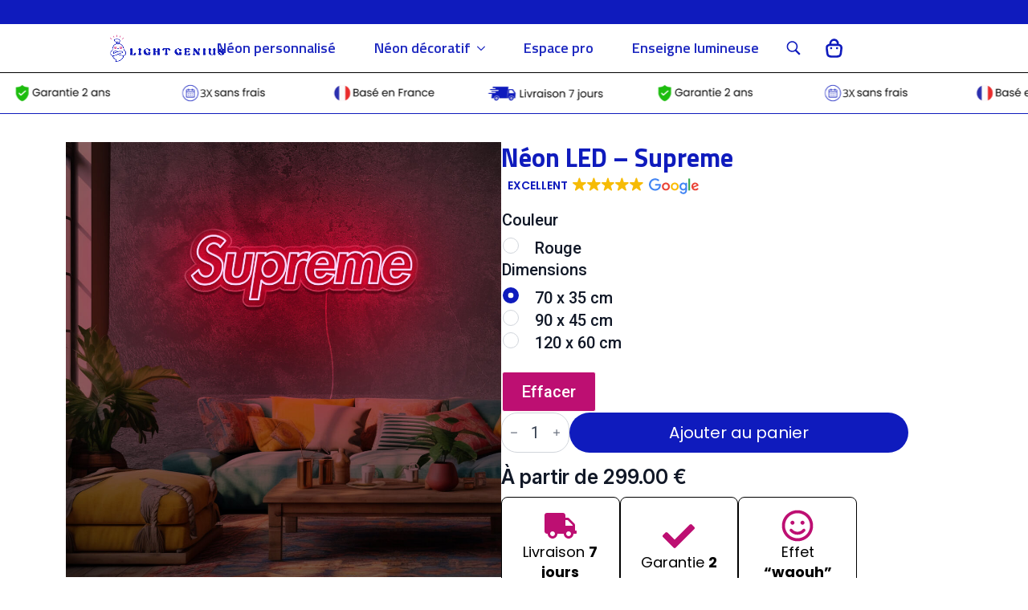

--- FILE ---
content_type: text/html; charset=UTF-8
request_url: https://lightgenius.fr/neon-deco/mode/supreme/
body_size: 54241
content:
<!doctype html>
<html lang="fr-FR" prefix="og: https://ogp.me/ns#">
<head><meta charset="UTF-8"><script>if(navigator.userAgent.match(/MSIE|Internet Explorer/i)||navigator.userAgent.match(/Trident\/7\..*?rv:11/i)){var href=document.location.href;if(!href.match(/[?&]nowprocket/)){if(href.indexOf("?")==-1){if(href.indexOf("#")==-1){document.location.href=href+"?nowprocket=1"}else{document.location.href=href.replace("#","?nowprocket=1#")}}else{if(href.indexOf("#")==-1){document.location.href=href+"&nowprocket=1"}else{document.location.href=href.replace("#","&nowprocket=1#")}}}}</script><script>(()=>{class RocketLazyLoadScripts{constructor(){this.v="2.0.3",this.userEvents=["keydown","keyup","mousedown","mouseup","mousemove","mouseover","mouseenter","mouseout","mouseleave","touchmove","touchstart","touchend","touchcancel","wheel","click","dblclick","input","visibilitychange"],this.attributeEvents=["onblur","onclick","oncontextmenu","ondblclick","onfocus","onmousedown","onmouseenter","onmouseleave","onmousemove","onmouseout","onmouseover","onmouseup","onmousewheel","onscroll","onsubmit"]}async t(){this.i(),this.o(),/iP(ad|hone)/.test(navigator.userAgent)&&this.h(),this.u(),this.l(this),this.m(),this.k(this),this.p(this),this._(),await Promise.all([this.R(),this.L()]),this.lastBreath=Date.now(),this.S(this),this.P(),this.D(),this.O(),this.M(),await this.C(this.delayedScripts.normal),await this.C(this.delayedScripts.defer),await this.C(this.delayedScripts.async),this.F("domReady"),await this.T(),await this.j(),await this.I(),this.F("windowLoad"),await this.A(),window.dispatchEvent(new Event("rocket-allScriptsLoaded")),this.everythingLoaded=!0,this.lastTouchEnd&&await new Promise((t=>setTimeout(t,500-Date.now()+this.lastTouchEnd))),this.H(),this.F("all"),this.U(),this.W()}i(){this.CSPIssue=sessionStorage.getItem("rocketCSPIssue"),document.addEventListener("securitypolicyviolation",(t=>{this.CSPIssue||"script-src-elem"!==t.violatedDirective||"data"!==t.blockedURI||(this.CSPIssue=!0,sessionStorage.setItem("rocketCSPIssue",!0))}),{isRocket:!0})}o(){window.addEventListener("pageshow",(t=>{this.persisted=t.persisted,this.realWindowLoadedFired=!0}),{isRocket:!0}),window.addEventListener("pagehide",(()=>{this.onFirstUserAction=null}),{isRocket:!0})}h(){let t;function e(e){t=e}window.addEventListener("touchstart",e,{isRocket:!0}),window.addEventListener("touchend",(function i(o){Math.abs(o.changedTouches[0].pageX-t.changedTouches[0].pageX)<10&&Math.abs(o.changedTouches[0].pageY-t.changedTouches[0].pageY)<10&&o.timeStamp-t.timeStamp<200&&(o.target.dispatchEvent(new PointerEvent("click",{target:o.target,bubbles:!0,cancelable:!0,detail:1})),event.preventDefault(),window.removeEventListener("touchstart",e,{isRocket:!0}),window.removeEventListener("touchend",i,{isRocket:!0}))}),{isRocket:!0})}q(t){this.userActionTriggered||("mousemove"!==t.type||this.firstMousemoveIgnored?"keyup"===t.type||"mouseover"===t.type||"mouseout"===t.type||(this.userActionTriggered=!0,this.onFirstUserAction&&this.onFirstUserAction()):this.firstMousemoveIgnored=!0),"click"===t.type&&t.preventDefault(),this.savedUserEvents.length>0&&(t.stopPropagation(),t.stopImmediatePropagation()),"touchstart"===this.lastEvent&&"touchend"===t.type&&(this.lastTouchEnd=Date.now()),"click"===t.type&&(this.lastTouchEnd=0),this.lastEvent=t.type,this.savedUserEvents.push(t)}u(){this.savedUserEvents=[],this.userEventHandler=this.q.bind(this),this.userEvents.forEach((t=>window.addEventListener(t,this.userEventHandler,{passive:!1,isRocket:!0})))}U(){this.userEvents.forEach((t=>window.removeEventListener(t,this.userEventHandler,{passive:!1,isRocket:!0}))),this.savedUserEvents.forEach((t=>{t.target.dispatchEvent(new window[t.constructor.name](t.type,t))}))}m(){this.eventsMutationObserver=new MutationObserver((t=>{const e="return false";for(const i of t){if("attributes"===i.type){const t=i.target.getAttribute(i.attributeName);t&&t!==e&&(i.target.setAttribute("data-rocket-"+i.attributeName,t),i.target["rocket"+i.attributeName]=new Function("event",t),i.target.setAttribute(i.attributeName,e))}"childList"===i.type&&i.addedNodes.forEach((t=>{if(t.nodeType===Node.ELEMENT_NODE)for(const i of t.attributes)this.attributeEvents.includes(i.name)&&i.value&&""!==i.value&&(t.setAttribute("data-rocket-"+i.name,i.value),t["rocket"+i.name]=new Function("event",i.value),t.setAttribute(i.name,e))}))}})),this.eventsMutationObserver.observe(document,{subtree:!0,childList:!0,attributeFilter:this.attributeEvents})}H(){this.eventsMutationObserver.disconnect(),this.attributeEvents.forEach((t=>{document.querySelectorAll("[data-rocket-"+t+"]").forEach((e=>{e.setAttribute(t,e.getAttribute("data-rocket-"+t)),e.removeAttribute("data-rocket-"+t)}))}))}k(t){Object.defineProperty(HTMLElement.prototype,"onclick",{get(){return this.rocketonclick||null},set(e){this.rocketonclick=e,this.setAttribute(t.everythingLoaded?"onclick":"data-rocket-onclick","this.rocketonclick(event)")}})}S(t){function e(e,i){let o=e[i];e[i]=null,Object.defineProperty(e,i,{get:()=>o,set(s){t.everythingLoaded?o=s:e["rocket"+i]=o=s}})}e(document,"onreadystatechange"),e(window,"onload"),e(window,"onpageshow");try{Object.defineProperty(document,"readyState",{get:()=>t.rocketReadyState,set(e){t.rocketReadyState=e},configurable:!0}),document.readyState="loading"}catch(t){console.log("WPRocket DJE readyState conflict, bypassing")}}l(t){this.originalAddEventListener=EventTarget.prototype.addEventListener,this.originalRemoveEventListener=EventTarget.prototype.removeEventListener,this.savedEventListeners=[],EventTarget.prototype.addEventListener=function(e,i,o){o&&o.isRocket||!t.B(e,this)&&!t.userEvents.includes(e)||t.B(e,this)&&!t.userActionTriggered||e.startsWith("rocket-")||t.everythingLoaded?t.originalAddEventListener.call(this,e,i,o):t.savedEventListeners.push({target:this,remove:!1,type:e,func:i,options:o})},EventTarget.prototype.removeEventListener=function(e,i,o){o&&o.isRocket||!t.B(e,this)&&!t.userEvents.includes(e)||t.B(e,this)&&!t.userActionTriggered||e.startsWith("rocket-")||t.everythingLoaded?t.originalRemoveEventListener.call(this,e,i,o):t.savedEventListeners.push({target:this,remove:!0,type:e,func:i,options:o})}}F(t){"all"===t&&(EventTarget.prototype.addEventListener=this.originalAddEventListener,EventTarget.prototype.removeEventListener=this.originalRemoveEventListener),this.savedEventListeners=this.savedEventListeners.filter((e=>{let i=e.type,o=e.target||window;return"domReady"===t&&"DOMContentLoaded"!==i&&"readystatechange"!==i||("windowLoad"===t&&"load"!==i&&"readystatechange"!==i&&"pageshow"!==i||(this.B(i,o)&&(i="rocket-"+i),e.remove?o.removeEventListener(i,e.func,e.options):o.addEventListener(i,e.func,e.options),!1))}))}p(t){let e;function i(e){return t.everythingLoaded?e:e.split(" ").map((t=>"load"===t||t.startsWith("load.")?"rocket-jquery-load":t)).join(" ")}function o(o){function s(e){const s=o.fn[e];o.fn[e]=o.fn.init.prototype[e]=function(){return this[0]===window&&t.userActionTriggered&&("string"==typeof arguments[0]||arguments[0]instanceof String?arguments[0]=i(arguments[0]):"object"==typeof arguments[0]&&Object.keys(arguments[0]).forEach((t=>{const e=arguments[0][t];delete arguments[0][t],arguments[0][i(t)]=e}))),s.apply(this,arguments),this}}if(o&&o.fn&&!t.allJQueries.includes(o)){const e={DOMContentLoaded:[],"rocket-DOMContentLoaded":[]};for(const t in e)document.addEventListener(t,(()=>{e[t].forEach((t=>t()))}),{isRocket:!0});o.fn.ready=o.fn.init.prototype.ready=function(i){function s(){parseInt(o.fn.jquery)>2?setTimeout((()=>i.bind(document)(o))):i.bind(document)(o)}return t.realDomReadyFired?!t.userActionTriggered||t.fauxDomReadyFired?s():e["rocket-DOMContentLoaded"].push(s):e.DOMContentLoaded.push(s),o([])},s("on"),s("one"),s("off"),t.allJQueries.push(o)}e=o}t.allJQueries=[],o(window.jQuery),Object.defineProperty(window,"jQuery",{get:()=>e,set(t){o(t)}})}P(){const t=new Map;document.write=document.writeln=function(e){const i=document.currentScript,o=document.createRange(),s=i.parentElement;let n=t.get(i);void 0===n&&(n=i.nextSibling,t.set(i,n));const c=document.createDocumentFragment();o.setStart(c,0),c.appendChild(o.createContextualFragment(e)),s.insertBefore(c,n)}}async R(){return new Promise((t=>{this.userActionTriggered?t():this.onFirstUserAction=t}))}async L(){return new Promise((t=>{document.addEventListener("DOMContentLoaded",(()=>{this.realDomReadyFired=!0,t()}),{isRocket:!0})}))}async I(){return this.realWindowLoadedFired?Promise.resolve():new Promise((t=>{window.addEventListener("load",t,{isRocket:!0})}))}M(){this.pendingScripts=[];this.scriptsMutationObserver=new MutationObserver((t=>{for(const e of t)e.addedNodes.forEach((t=>{"SCRIPT"!==t.tagName||t.noModule||t.isWPRocket||this.pendingScripts.push({script:t,promise:new Promise((e=>{const i=()=>{const i=this.pendingScripts.findIndex((e=>e.script===t));i>=0&&this.pendingScripts.splice(i,1),e()};t.addEventListener("load",i,{isRocket:!0}),t.addEventListener("error",i,{isRocket:!0}),setTimeout(i,1e3)}))})}))})),this.scriptsMutationObserver.observe(document,{childList:!0,subtree:!0})}async j(){await this.J(),this.pendingScripts.length?(await this.pendingScripts[0].promise,await this.j()):this.scriptsMutationObserver.disconnect()}D(){this.delayedScripts={normal:[],async:[],defer:[]},document.querySelectorAll("script[type$=rocketlazyloadscript]").forEach((t=>{t.hasAttribute("data-rocket-src")?t.hasAttribute("async")&&!1!==t.async?this.delayedScripts.async.push(t):t.hasAttribute("defer")&&!1!==t.defer||"module"===t.getAttribute("data-rocket-type")?this.delayedScripts.defer.push(t):this.delayedScripts.normal.push(t):this.delayedScripts.normal.push(t)}))}async _(){await this.L();let t=[];document.querySelectorAll("script[type$=rocketlazyloadscript][data-rocket-src]").forEach((e=>{let i=e.getAttribute("data-rocket-src");if(i&&!i.startsWith("data:")){i.startsWith("//")&&(i=location.protocol+i);try{const o=new URL(i).origin;o!==location.origin&&t.push({src:o,crossOrigin:e.crossOrigin||"module"===e.getAttribute("data-rocket-type")})}catch(t){}}})),t=[...new Map(t.map((t=>[JSON.stringify(t),t]))).values()],this.N(t,"preconnect")}async $(t){if(await this.G(),!0!==t.noModule||!("noModule"in HTMLScriptElement.prototype))return new Promise((e=>{let i;function o(){(i||t).setAttribute("data-rocket-status","executed"),e()}try{if(navigator.userAgent.includes("Firefox/")||""===navigator.vendor||this.CSPIssue)i=document.createElement("script"),[...t.attributes].forEach((t=>{let e=t.nodeName;"type"!==e&&("data-rocket-type"===e&&(e="type"),"data-rocket-src"===e&&(e="src"),i.setAttribute(e,t.nodeValue))})),t.text&&(i.text=t.text),t.nonce&&(i.nonce=t.nonce),i.hasAttribute("src")?(i.addEventListener("load",o,{isRocket:!0}),i.addEventListener("error",(()=>{i.setAttribute("data-rocket-status","failed-network"),e()}),{isRocket:!0}),setTimeout((()=>{i.isConnected||e()}),1)):(i.text=t.text,o()),i.isWPRocket=!0,t.parentNode.replaceChild(i,t);else{const i=t.getAttribute("data-rocket-type"),s=t.getAttribute("data-rocket-src");i?(t.type=i,t.removeAttribute("data-rocket-type")):t.removeAttribute("type"),t.addEventListener("load",o,{isRocket:!0}),t.addEventListener("error",(i=>{this.CSPIssue&&i.target.src.startsWith("data:")?(console.log("WPRocket: CSP fallback activated"),t.removeAttribute("src"),this.$(t).then(e)):(t.setAttribute("data-rocket-status","failed-network"),e())}),{isRocket:!0}),s?(t.fetchPriority="high",t.removeAttribute("data-rocket-src"),t.src=s):t.src="data:text/javascript;base64,"+window.btoa(unescape(encodeURIComponent(t.text)))}}catch(i){t.setAttribute("data-rocket-status","failed-transform"),e()}}));t.setAttribute("data-rocket-status","skipped")}async C(t){const e=t.shift();return e?(e.isConnected&&await this.$(e),this.C(t)):Promise.resolve()}O(){this.N([...this.delayedScripts.normal,...this.delayedScripts.defer,...this.delayedScripts.async],"preload")}N(t,e){this.trash=this.trash||[];let i=!0;var o=document.createDocumentFragment();t.forEach((t=>{const s=t.getAttribute&&t.getAttribute("data-rocket-src")||t.src;if(s&&!s.startsWith("data:")){const n=document.createElement("link");n.href=s,n.rel=e,"preconnect"!==e&&(n.as="script",n.fetchPriority=i?"high":"low"),t.getAttribute&&"module"===t.getAttribute("data-rocket-type")&&(n.crossOrigin=!0),t.crossOrigin&&(n.crossOrigin=t.crossOrigin),t.integrity&&(n.integrity=t.integrity),t.nonce&&(n.nonce=t.nonce),o.appendChild(n),this.trash.push(n),i=!1}})),document.head.appendChild(o)}W(){this.trash.forEach((t=>t.remove()))}async T(){try{document.readyState="interactive"}catch(t){}this.fauxDomReadyFired=!0;try{await this.G(),document.dispatchEvent(new Event("rocket-readystatechange")),await this.G(),document.rocketonreadystatechange&&document.rocketonreadystatechange(),await this.G(),document.dispatchEvent(new Event("rocket-DOMContentLoaded")),await this.G(),window.dispatchEvent(new Event("rocket-DOMContentLoaded"))}catch(t){console.error(t)}}async A(){try{document.readyState="complete"}catch(t){}try{await this.G(),document.dispatchEvent(new Event("rocket-readystatechange")),await this.G(),document.rocketonreadystatechange&&document.rocketonreadystatechange(),await this.G(),window.dispatchEvent(new Event("rocket-load")),await this.G(),window.rocketonload&&window.rocketonload(),await this.G(),this.allJQueries.forEach((t=>t(window).trigger("rocket-jquery-load"))),await this.G();const t=new Event("rocket-pageshow");t.persisted=this.persisted,window.dispatchEvent(t),await this.G(),window.rocketonpageshow&&window.rocketonpageshow({persisted:this.persisted})}catch(t){console.error(t)}}async G(){Date.now()-this.lastBreath>45&&(await this.J(),this.lastBreath=Date.now())}async J(){return document.hidden?new Promise((t=>setTimeout(t))):new Promise((t=>requestAnimationFrame(t)))}B(t,e){return e===document&&"readystatechange"===t||(e===document&&"DOMContentLoaded"===t||(e===window&&"DOMContentLoaded"===t||(e===window&&"load"===t||e===window&&"pageshow"===t)))}static run(){(new RocketLazyLoadScripts).t()}}RocketLazyLoadScripts.run()})();</script>
    
    <meta name="viewport" content="width=device-width, initial-scale=1">
            <link rel='stylesheet' href='https://lightgenius.fr/wp-content/plugins/breakdance/plugin/themeless/normalize.min.css'>
        	<style>img:is([sizes="auto" i], [sizes^="auto," i]) { contain-intrinsic-size: 3000px 1500px }</style>
	
<!-- Optimisation des moteurs de recherche par Rank Math - https://rankmath.com/ -->
<title>Néon LED Supreme: Luxe et sophistication à votre portée</title>
<meta name="description" content="Transformez votre espace en un lieu de luxe avec notre néon LED Supreme. Des lettres éblouissantes qui ajoutent une touche de sophistication. Commandez maintenant!"/>
<meta name="robots" content="follow, index, max-snippet:-1, max-video-preview:-1, max-image-preview:large"/>
<link rel="canonical" href="https://lightgenius.fr/neon-deco/mode/supreme/" />
<meta property="og:locale" content="fr_FR" />
<meta property="og:type" content="product" />
<meta property="og:title" content="Néon LED Supreme: Luxe et sophistication à votre portée" />
<meta property="og:description" content="Transformez votre espace en un lieu de luxe avec notre néon LED Supreme. Des lettres éblouissantes qui ajoutent une touche de sophistication. Commandez maintenant!" />
<meta property="og:url" content="https://lightgenius.fr/neon-deco/mode/supreme/" />
<meta property="og:site_name" content="Light Genius I Néon de décoration et Enseigne Lumineuse" />
<meta property="og:updated_time" content="2025-07-04T02:55:48+02:00" />
<meta property="og:image" content="https://lightgenius.fr/wp-content/uploads/2022/10/logo-supreme-led-Rouge.jpg" />
<meta property="og:image:secure_url" content="https://lightgenius.fr/wp-content/uploads/2022/10/logo-supreme-led-Rouge.jpg" />
<meta property="og:image:width" content="1000" />
<meta property="og:image:height" content="1000" />
<meta property="og:image:alt" content="logo supreme led Rouge" />
<meta property="og:image:type" content="image/jpeg" />
<meta property="product:brand" content="variable" />
<meta property="product:availability" content="instock" />
<meta name="twitter:card" content="summary_large_image" />
<meta name="twitter:title" content="Light Genius | Néon LED - Supreme" />
<meta name="twitter:description" content="Transformez votre espace en un lieu de luxe avec notre néon LED Supreme. Des lettres éblouissantes qui ajoutent une touche de sophistication. Commandez maintenant!" />
<meta name="twitter:image" content="https://lightgenius.fr/wp-content/uploads/2022/10/logo-supreme-led-Rouge.jpg" />
<meta name="twitter:label1" content="Prix" />
<meta name="twitter:data1" content="299.00&nbsp;&euro; - 499.00&nbsp;&euro;" />
<meta name="twitter:label2" content="Disponibilité" />
<meta name="twitter:data2" content="En stock" />
<script type="application/ld+json" class="rank-math-schema">{"@context":"https://schema.org","@graph":[{"@type":["Store","Organization"],"@id":"https://lightgenius.fr/#organization","name":"Light Genius I N\u00e9on de d\u00e9coration et Enseigne Lumineuse","url":"https://lightgenius.fr","sameAs":["https://www.facebook.com/Light.Genius.fr/"],"email":"contact@lightgenius.fr","logo":{"@type":"ImageObject","@id":"https://lightgenius.fr/#logo","url":"https://lightgenius.fr/wp-content/uploads/2023/10/logo-light-genius-plat.png","contentUrl":"https://lightgenius.fr/wp-content/uploads/2023/10/logo-light-genius-plat.png","caption":"Light Genius I N\u00e9on de d\u00e9coration et Enseigne Lumineuse","inLanguage":"fr-FR","width":"1000","height":"250"},"openingHours":["Monday,Tuesday,Wednesday,Thursday,Friday,Saturday,Sunday 09:00-17:00"],"image":{"@id":"https://lightgenius.fr/#logo"},"telephone":"+33975785130"},{"@type":"WebSite","@id":"https://lightgenius.fr/#website","url":"https://lightgenius.fr","name":"Light Genius I N\u00e9on de d\u00e9coration et Enseigne Lumineuse","alternateName":"Light Genius","publisher":{"@id":"https://lightgenius.fr/#organization"},"inLanguage":"fr-FR"},{"@type":"ImageObject","@id":"https://lightgenius.fr/wp-content/uploads/2022/10/logo-supreme-led-Rouge.jpg","url":"https://lightgenius.fr/wp-content/uploads/2022/10/logo-supreme-led-Rouge.jpg","width":"1000","height":"1000","caption":"logo supreme led Rouge","inLanguage":"fr-FR"},{"@type":"BreadcrumbList","@id":"https://lightgenius.fr/neon-deco/mode/supreme/#breadcrumb","itemListElement":[{"@type":"ListItem","position":"1","item":{"@id":"https://lightgenius.fr","name":"Accueil"}},{"@type":"ListItem","position":"2","item":{"@id":"https://lightgenius.fr/neon-deco/","name":"N\u00e9ons d\u00e9coratifs"}},{"@type":"ListItem","position":"3","item":{"@id":"https://lightgenius.fr/produit/mode/","name":"Mode"}},{"@type":"ListItem","position":"4","item":{"@id":"https://lightgenius.fr/neon-deco/mode/supreme/","name":"N\u00e9on LED &#8211; Supreme"}}]},{"@type":"ItemPage","@id":"https://lightgenius.fr/neon-deco/mode/supreme/#webpage","url":"https://lightgenius.fr/neon-deco/mode/supreme/","name":"N\u00e9on LED Supreme: Luxe et sophistication \u00e0 votre port\u00e9e","datePublished":"2022-10-05T18:08:56+02:00","dateModified":"2025-07-04T02:55:48+02:00","isPartOf":{"@id":"https://lightgenius.fr/#website"},"primaryImageOfPage":{"@id":"https://lightgenius.fr/wp-content/uploads/2022/10/logo-supreme-led-Rouge.jpg"},"inLanguage":"fr-FR","breadcrumb":{"@id":"https://lightgenius.fr/neon-deco/mode/supreme/#breadcrumb"}},{"@type":"Product","brand":{"@type":"Brand","name":"variable"},"name":"N\u00e9on LED Supreme: Luxe et sophistication \u00e0 votre port\u00e9e","description":"Transformez votre espace en un lieu de luxe avec notre n\u00e9on LED Supreme. Des lettres \u00e9blouissantes qui ajoutent une touche de sophistication. Commandez maintenant!","category":"Mode","mainEntityOfPage":{"@id":"https://lightgenius.fr/neon-deco/mode/supreme/#webpage"},"image":[{"@type":"ImageObject","url":"https://lightgenius.fr/wp-content/uploads/2022/10/logo-supreme-led-Rouge.jpg","height":"1000","width":"1000"}],"offers":{"@type":"AggregateOffer","lowPrice":"299.00","highPrice":"499.00","offerCount":"3","priceCurrency":"EUR","availability":"http://schema.org/InStock","seller":{"@type":"Organization","@id":"https://lightgenius.fr/","name":"Light Genius I N\u00e9on de d\u00e9coration et Enseigne Lumineuse","url":"https://lightgenius.fr","logo":"https://lightgenius.fr/wp-content/uploads/2023/10/logo-light-genius-plat.png"},"url":"https://lightgenius.fr/neon-deco/mode/supreme/"},"@id":"https://lightgenius.fr/neon-deco/mode/supreme/#richSnippet"}]}</script>
<!-- /Extension Rank Math WordPress SEO -->

<link rel='dns-prefetch' href='//cdn.trustindex.io' />
<link rel='dns-prefetch' href='//cdnjs.cloudflare.com' />
<link rel='dns-prefetch' href='//kit.fontawesome.com' />
<link href='https://fonts.gstatic.com' crossorigin rel='preconnect' />
<link data-minify="1" rel='stylesheet' id='wpa-css-css' href='https://lightgenius.fr/wp-content/cache/min/1/wp-content/plugins/honeypot/includes/css/wpa.css?ver=1765461078' type='text/css' media='all' />
<link rel='stylesheet' id='photoswipe-css' href='https://lightgenius.fr/wp-content/cache/background-css/1/lightgenius.fr/wp-content/plugins/woocommerce/assets/css/photoswipe/photoswipe.min.css?ver=10.4.3&wpr_t=1770126739' type='text/css' media='all' />
<link rel='stylesheet' id='photoswipe-default-skin-css' href='https://lightgenius.fr/wp-content/cache/background-css/1/lightgenius.fr/wp-content/plugins/woocommerce/assets/css/photoswipe/default-skin/default-skin.min.css?ver=10.4.3&wpr_t=1770126739' type='text/css' media='all' />
<link data-minify="1" rel='stylesheet' id='swatches-and-photos-css' href='https://lightgenius.fr/wp-content/cache/background-css/1/lightgenius.fr/wp-content/cache/min/1/wp-content/plugins/woocommerce-variation-swatches-and-photos/assets/css/swatches-and-photos.css?ver=1753795628&wpr_t=1770126739' type='text/css' media='all' />
<link rel='stylesheet' id='neon_configurator_front_end_css-css' href='https://lightgenius.fr/wp-content/cache/background-css/1/lightgenius.fr/wp-content/plugins/clients-lightgenius-main/assets/css/neon_configurator_front_end.css?ver=1730965366&wpr_t=1770126739' type='text/css' media='all' />
<link data-minify="1" rel='stylesheet' id='owl_acoursel1-css' href='https://lightgenius.fr/wp-content/cache/background-css/1/lightgenius.fr/wp-content/cache/min/1/ajax/libs/OwlCarousel2/2.3.4/assets/owl.carousel.min.css?ver=1753796116&wpr_t=1770126739' type='text/css' media='all' />
<link data-minify="1" rel='stylesheet' id='owl_acoursel2-css' href='https://lightgenius.fr/wp-content/cache/min/1/ajax/libs/OwlCarousel2/2.3.4/assets/owl.theme.default.min.css?ver=1753796116' type='text/css' media='all' />
<link data-minify="1" rel='stylesheet' id='magnific-popup-css' href='https://lightgenius.fr/wp-content/cache/min/1/wp-content/plugins/clients-lightgenius-main/assets/css/magnific-popup.css?ver=1753796116' type='text/css' media='all' />
<link rel='stylesheet' id='searchwp-forms-css' href='https://lightgenius.fr/wp-content/plugins/searchwp-live-ajax-search/assets/styles/frontend/search-forms.min.css?ver=1.8.6' type='text/css' media='all' />
<link rel='stylesheet' id='searchwp-live-search-css' href='https://lightgenius.fr/wp-content/plugins/searchwp-live-ajax-search/assets/styles/style.min.css?ver=1.8.6' type='text/css' media='all' />
<style id='searchwp-live-search-inline-css' type='text/css'>
.searchwp-live-search-result .searchwp-live-search-result--title a {
  font-size: 16px;
}
.searchwp-live-search-result .searchwp-live-search-result--price {
  font-size: 14px;
}
.searchwp-live-search-result .searchwp-live-search-result--add-to-cart .button {
  font-size: 14px;
}

</style>
<style id='rocket-lazyload-inline-css' type='text/css'>
.rll-youtube-player{position:relative;padding-bottom:56.23%;height:0;overflow:hidden;max-width:100%;}.rll-youtube-player:focus-within{outline: 2px solid currentColor;outline-offset: 5px;}.rll-youtube-player iframe{position:absolute;top:0;left:0;width:100%;height:100%;z-index:100;background:0 0}.rll-youtube-player img{bottom:0;display:block;left:0;margin:auto;max-width:100%;width:100%;position:absolute;right:0;top:0;border:none;height:auto;-webkit-transition:.4s all;-moz-transition:.4s all;transition:.4s all}.rll-youtube-player img:hover{-webkit-filter:brightness(75%)}.rll-youtube-player .play{height:100%;width:100%;left:0;top:0;position:absolute;background:var(--wpr-bg-4d9e5fc3-0962-4f11-a428-18a732a7a23e) no-repeat center;background-color: transparent !important;cursor:pointer;border:none;}
</style>
<script type="text/template" id="tmpl-variation-template">
	<div class="woocommerce-variation-description">{{{ data.variation.variation_description }}}</div>
	<div class="woocommerce-variation-price">{{{ data.variation.price_html }}}</div>
	<div class="woocommerce-variation-availability">{{{ data.variation.availability_html }}}</div>
</script>
<script type="text/template" id="tmpl-unavailable-variation-template">
	<p role="alert">Désolé, ce produit n&rsquo;est pas disponible. Veuillez choisir une combinaison différente.</p>
</script>
<script type="text/javascript" id="wfco-utm-tracking-js-extra">
/* <![CDATA[ */
var wffnUtm = {"utc_offset":"60","site_url":"https:\/\/lightgenius.fr","genericParamEvents":"{\"user_roles\":\"guest\",\"plugin\":\"Funnel Builder\"}","cookieKeys":["flt","timezone","is_mobile","browser","fbclid","gclid","referrer","fl_url","utm_source","utm_medium","utm_campaign","utm_term","utm_content"],"excludeDomain":["paypal.com","klarna.com","quickpay.net"]};
/* ]]> */
</script>
<script type="rocketlazyloadscript" data-rocket-type="text/javascript" data-rocket-src="https://lightgenius.fr/wp-content/plugins/funnel-builder/woofunnels/assets/js/utm-tracker.min.js?ver=1.10.12.70" id="wfco-utm-tracking-js" defer="defer" data-wp-strategy="defer"></script>
<script type="rocketlazyloadscript" data-rocket-type="text/javascript" data-rocket-src="https://lightgenius.fr/wp-includes/js/jquery/jquery.min.js?ver=3.7.1" id="jquery-core-js" data-rocket-defer defer></script>
<script type="rocketlazyloadscript" data-rocket-type="text/javascript" data-rocket-src="https://lightgenius.fr/wp-includes/js/jquery/jquery-migrate.min.js?ver=3.4.1" id="jquery-migrate-js" data-rocket-defer defer></script>
<script type="rocketlazyloadscript" data-rocket-type="text/javascript" data-rocket-src="https://lightgenius.fr/wp-includes/js/underscore.min.js?ver=1.13.7" id="underscore-js" data-rocket-defer defer></script>
<script type="text/javascript" id="wp-util-js-extra">
/* <![CDATA[ */
var _wpUtilSettings = {"ajax":{"url":"\/wp-admin\/admin-ajax.php"}};
/* ]]> */
</script>
<script type="rocketlazyloadscript" data-rocket-type="text/javascript" data-rocket-src="https://lightgenius.fr/wp-includes/js/wp-util.min.js?ver=6.8.3" id="wp-util-js" data-rocket-defer defer></script>
<script type="rocketlazyloadscript" data-rocket-type="text/javascript" data-rocket-src="https://lightgenius.fr/wp-content/plugins/woocommerce/assets/js/jquery-blockui/jquery.blockUI.min.js?ver=2.7.0-wc.10.4.3" id="wc-jquery-blockui-js" defer="defer" data-wp-strategy="defer"></script>
<script type="text/javascript" id="wc-add-to-cart-variation-js-extra">
/* <![CDATA[ */
var wc_add_to_cart_variation_params = {"wc_ajax_url":"\/?wc-ajax=%%endpoint%%","i18n_no_matching_variations_text":"D\u00e9sol\u00e9, aucun produit ne r\u00e9pond \u00e0 vos crit\u00e8res. Veuillez choisir une combinaison diff\u00e9rente.","i18n_make_a_selection_text":"Veuillez s\u00e9lectionner des options du produit avant de l\u2019ajouter \u00e0 votre panier.","i18n_unavailable_text":"D\u00e9sol\u00e9, ce produit n\u2019est pas disponible. Veuillez choisir une combinaison diff\u00e9rente.","i18n_reset_alert_text":"Votre s\u00e9lection a \u00e9t\u00e9 r\u00e9initialis\u00e9e. Veuillez s\u00e9lectionner des options du produit avant de l\u2019ajouter \u00e0 votre panier."};
/* ]]> */
</script>
<script type="rocketlazyloadscript" data-rocket-type="text/javascript" data-rocket-src="https://lightgenius.fr/wp-content/plugins/woocommerce/assets/js/frontend/add-to-cart-variation.min.js?ver=10.4.3" id="wc-add-to-cart-variation-js" defer="defer" data-wp-strategy="defer"></script>
<script type="rocketlazyloadscript" data-rocket-type="text/javascript" data-rocket-src="https://lightgenius.fr/wp-content/plugins/woocommerce/assets/js/zoom/jquery.zoom.min.js?ver=1.7.21-wc.10.4.3" id="wc-zoom-js" defer="defer" data-wp-strategy="defer"></script>
<script type="rocketlazyloadscript" data-rocket-type="text/javascript" data-rocket-src="https://lightgenius.fr/wp-content/plugins/woocommerce/assets/js/flexslider/jquery.flexslider.min.js?ver=2.7.2-wc.10.4.3" id="wc-flexslider-js" defer="defer" data-wp-strategy="defer"></script>
<script type="rocketlazyloadscript" data-rocket-type="text/javascript" data-rocket-src="https://lightgenius.fr/wp-content/plugins/woocommerce/assets/js/photoswipe/photoswipe.min.js?ver=4.1.1-wc.10.4.3" id="wc-photoswipe-js" defer="defer" data-wp-strategy="defer"></script>
<script type="rocketlazyloadscript" data-rocket-type="text/javascript" data-rocket-src="https://lightgenius.fr/wp-content/plugins/woocommerce/assets/js/photoswipe/photoswipe-ui-default.min.js?ver=4.1.1-wc.10.4.3" id="wc-photoswipe-ui-default-js" defer="defer" data-wp-strategy="defer"></script>
<script type="text/javascript" id="wc-single-product-js-extra">
/* <![CDATA[ */
var wc_single_product_params = {"i18n_required_rating_text":"Veuillez s\u00e9lectionner une note","i18n_rating_options":["1\u00a0\u00e9toile sur 5","2\u00a0\u00e9toiles sur 5","3\u00a0\u00e9toiles sur 5","4\u00a0\u00e9toiles sur 5","5\u00a0\u00e9toiles sur 5"],"i18n_product_gallery_trigger_text":"Voir la galerie d\u2019images en plein \u00e9cran","review_rating_required":"yes","flexslider":{"rtl":false,"animation":"slide","smoothHeight":true,"directionNav":false,"controlNav":"thumbnails","slideshow":false,"animationSpeed":500,"animationLoop":false,"allowOneSlide":false},"zoom_enabled":"1","zoom_options":[],"photoswipe_enabled":"1","photoswipe_options":{"shareEl":false,"closeOnScroll":false,"history":false,"hideAnimationDuration":0,"showAnimationDuration":0},"flexslider_enabled":"1"};
/* ]]> */
</script>
<script type="rocketlazyloadscript" data-rocket-type="text/javascript" data-rocket-src="https://lightgenius.fr/wp-content/plugins/woocommerce/assets/js/frontend/single-product.min.js?ver=10.4.3" id="wc-single-product-js" defer="defer" data-wp-strategy="defer"></script>
<script type="rocketlazyloadscript" data-rocket-type="text/javascript" data-rocket-src="https://lightgenius.fr/wp-content/plugins/woocommerce/assets/js/js-cookie/js.cookie.min.js?ver=2.1.4-wc.10.4.3" id="wc-js-cookie-js" defer="defer" data-wp-strategy="defer"></script>
<script type="text/javascript" id="woocommerce-js-extra">
/* <![CDATA[ */
var woocommerce_params = {"ajax_url":"\/wp-admin\/admin-ajax.php","wc_ajax_url":"\/?wc-ajax=%%endpoint%%","i18n_password_show":"Afficher le mot de passe","i18n_password_hide":"Masquer le mot de passe"};
/* ]]> */
</script>
<script type="rocketlazyloadscript" data-rocket-type="text/javascript" data-rocket-src="https://lightgenius.fr/wp-content/plugins/woocommerce/assets/js/frontend/woocommerce.min.js?ver=10.4.3" id="woocommerce-js" defer="defer" data-wp-strategy="defer"></script>
<script type="text/javascript" id="wc-cart-fragments-js-extra">
/* <![CDATA[ */
var wc_cart_fragments_params = {"ajax_url":"\/wp-admin\/admin-ajax.php","wc_ajax_url":"\/?wc-ajax=%%endpoint%%","cart_hash_key":"wc_cart_hash_5980990c7b73ddd2eaa3822b69a05c9c","fragment_name":"wc_fragments_5980990c7b73ddd2eaa3822b69a05c9c","request_timeout":"5000"};
/* ]]> */
</script>
<script type="rocketlazyloadscript" data-rocket-type="text/javascript" data-rocket-src="https://lightgenius.fr/wp-content/plugins/woocommerce/assets/js/frontend/cart-fragments.min.js?ver=10.4.3" id="wc-cart-fragments-js" defer="defer" data-wp-strategy="defer"></script>
<script type="text/javascript" id="wffn-tracking-js-extra">
/* <![CDATA[ */
var wffnTracking = {"pixel":{"id":"1950834605266889","settings":{"page_view":"1","view_content":"1"},"data":[],"conversion_api":false,"fb_advanced":[],"content_data":{"content_type":"variable","user_role":"guest","event_url":"https:\/\/lightgenius.fr\/neon-deco\/mode\/supreme\/","category_name":"Mode","currency":"EUR","value":"299","content_name":"N\u00e9on LED - Supreme","content_ids":["15655"],"product_price":"299","post_id":15655,"contents":[{"id":"15655","quantity":1}],"traffic_source":"direct","landing_page":"","tags":"Basket Ball, Logo, Neon sneakers"}},"ga":{"id":"336228408","settings":{"page_view":"1","view_content":"1"},"data":[],"content_data":{"view_item":{"event_category":"ecommerce","ecomm_prodid":"15655","ecomm_pagetype":"product","ecomm_totalvalue":"299","items":[{"id":15655,"name":"N\u00e9on LED - Supreme","category":"Mode","quantity":1,"price":299,"index":0}],"currency":"EUR"}}},"gad":{"id":"AW-11133052958","labels":"","settings":{"page_view":"1","view_content":"1"},"data":[],"content_data":{"view_item":{"event_category":"ecommerce","ecomm_prodid":"15655","ecomm_pagetype":"product","ecomm_totalvalue":"299","items":[{"id":"15655"}],"page_title":"N\u00e9on LED - Supreme","post_id":15655,"post_type":"product","value":"299"}}},"tiktok":{"id":"","settings":{"page_view":""},"data":[],"advanced":[]},"pint":{"id":"2612743141898","settings":{"page_view":"1","view_content":"1"},"data":[],"content_data":{"event_id":"view_1770123139","value":299,"order_quantity":1,"currency":"EUR","content_type":"product","line_items":[{"product_id":"15655","product_name":"N\u00e9on LED - Supreme","product_price":299,"product_quantity":1,"product_category":"Mode","tags":"Basket Ball, Logo, Neon sneakers"}],"traffic_source":"direct","user_role":"guest","event_url":"lightgenius.fr\/neon-deco\/mode\/supreme\/","referrer":""}},"snapchat":{"id":"","settings":{"page_view":"","user_email":""},"data":[]},"ajax_endpoint":"https:\/\/lightgenius.fr\/wp-admin\/admin-ajax.php","restUrl":"https:\/\/lightgenius.fr\/wp-json\/wffn\/front","pending_events":[],"is_ajax_mode":"1","should_render":"1","is_delay":"0"};
/* ]]> */
</script>
<script type="rocketlazyloadscript" data-rocket-type="text/javascript" data-rocket-src="https://lightgenius.fr/wp-content/plugins/funnel-builder/assets/live/js/tracks.min.js?ver=3.13.1.6" id="wffn-tracking-js" defer="defer" data-wp-strategy="defer"></script>
<meta name="ti-site-data" content="[base64]" /><style>.woocommerce-product-gallery{ opacity: 1 !important; }</style>	<noscript><style>.woocommerce-product-gallery{ opacity: 1 !important; }</style></noscript>
	<meta name="generator" content="Elementor 3.35.0; features: additional_custom_breakpoints; settings: css_print_method-internal, google_font-enabled, font_display-auto">

<meta name="viewport" content="width=device-width, initial-scale=1.0, interactive-widget=resizes-content">
			<style>
				.e-con.e-parent:nth-of-type(n+4):not(.e-lazyloaded):not(.e-no-lazyload),
				.e-con.e-parent:nth-of-type(n+4):not(.e-lazyloaded):not(.e-no-lazyload) * {
					background-image: none !important;
				}
				@media screen and (max-height: 1024px) {
					.e-con.e-parent:nth-of-type(n+3):not(.e-lazyloaded):not(.e-no-lazyload),
					.e-con.e-parent:nth-of-type(n+3):not(.e-lazyloaded):not(.e-no-lazyload) * {
						background-image: none !important;
					}
				}
				@media screen and (max-height: 640px) {
					.e-con.e-parent:nth-of-type(n+2):not(.e-lazyloaded):not(.e-no-lazyload),
					.e-con.e-parent:nth-of-type(n+2):not(.e-lazyloaded):not(.e-no-lazyload) * {
						background-image: none !important;
					}
				}
			</style>
			<link rel="icon" href="https://lightgenius.fr/wp-content/uploads/2023/02/favicon-32x32.png" sizes="32x32" />
<link rel="icon" href="https://lightgenius.fr/wp-content/uploads/2023/02/favicon-300x300.png" sizes="192x192" />
<link rel="apple-touch-icon" href="https://lightgenius.fr/wp-content/uploads/2023/02/favicon-300x300.png" />
<meta name="msapplication-TileImage" content="https://lightgenius.fr/wp-content/uploads/2023/02/favicon-300x300.png" />
<!-- [HEADER ASSETS] -->
<link data-minify="1" rel="stylesheet" href="https://lightgenius.fr/wp-content/cache/min/1/wp-content/plugins/breakdance/subplugins/breakdance-woocommerce/css/breakdance-woocommerce.css?ver=1753795628" />

<link data-minify="1" rel="stylesheet" href="https://lightgenius.fr/wp-content/cache/min/1/wp-content/plugins/breakdance/subplugins/breakdance-elements/dependencies-files/breakdance-fancy-background@1/fancy-background.css?ver=1753795628" />
<link data-minify="1" rel="stylesheet" href="https://lightgenius.fr/wp-content/cache/min/1/wp-content/plugins/breakdance/subplugins/breakdance-elements/dependencies-files/breakdance-advanced-accordion/accordion.css?ver=1753795628" />
<link data-minify="1" rel="stylesheet" href="https://lightgenius.fr/wp-content/cache/min/1/wp-content/plugins/breakdance/subplugins/breakdance-elements/dependencies-files/lite-youtube@0.2/lite-yt-embed.css?ver=1753795629" />
<link data-minify="1" rel="stylesheet" href="https://lightgenius.fr/wp-content/cache/min/1/wp-content/plugins/breakdance/subplugins/breakdance-elements/dependencies-files/swiper@8/swiper-bundle.min.css?ver=1753795628" />
<link data-minify="1" rel="stylesheet" href="https://lightgenius.fr/wp-content/cache/min/1/wp-content/plugins/breakdance/subplugins/breakdance-elements/dependencies-files/swiper@8/breakdance-swiper-preset-defaults.css?ver=1753795628" />
<link data-minify="1" rel="stylesheet" href="https://lightgenius.fr/wp-content/cache/min/1/wp-content/plugins/breakdance/subplugins/breakdance-elements/dependencies-files/awesome-menu@1/awesome-menu.css?ver=1753795628" />
<link rel="stylesheet" href="https://fonts.googleapis.com/css2?family=Roboto:ital,wght@0,100;0,200;0,300;0,400;0,500;0,600;0,700;0,800;0,900;1,100;1,200;1,300;1,400;1,500;1,600;1,700;1,800;1,900&family=Inter:ital,wght@0,100;0,200;0,300;0,400;0,500;0,600;0,700;0,800;0,900;1,100;1,200;1,300;1,400;1,500;1,600;1,700;1,800;1,900&family=Poppins:ital,wght@0,100;0,200;0,300;0,400;0,500;0,600;0,700;0,800;0,900;1,100;1,200;1,300;1,400;1,500;1,600;1,700;1,800;1,900&family=Titillium Web:ital,wght@0,100;0,200;0,300;0,400;0,500;0,600;0,700;0,800;0,900;1,100;1,200;1,300;1,400;1,500;1,600;1,700;1,800;1,900&display=swap" />

<link data-minify="1" rel="stylesheet" href="https://lightgenius.fr/wp-content/cache/min/1/wp-content/uploads/breakdance/css/post-35880-defaults.css?ver=1753795629" />

<link data-minify="1" rel="stylesheet" href="https://lightgenius.fr/wp-content/cache/min/1/wp-content/uploads/breakdance/css/post-48123-defaults.css?ver=1753795628" />

<link data-minify="1" rel="stylesheet" href="https://lightgenius.fr/wp-content/cache/min/1/wp-content/uploads/breakdance/css/post-35281-defaults.css?ver=1753795628" />

<link data-minify="1" rel="stylesheet" href="https://lightgenius.fr/wp-content/cache/min/1/wp-content/uploads/breakdance/css/global-settings.css?ver=1753795628" />

<link rel="stylesheet" href="https://lightgenius.fr/wp-content/uploads/breakdance/css/presets.css?v=d41d8cd98f00b204e9800998ecf8427e" />

<link rel="stylesheet" href="https://lightgenius.fr/wp-content/uploads/breakdance/css/selectors.css?v=a485fd413150629f4d80273d1403848f" />



<link data-minify="1" rel="stylesheet" href="https://lightgenius.fr/wp-content/cache/min/1/wp-content/uploads/breakdance/css/post-35880.css?ver=1753795629" />

<link data-minify="1" rel="stylesheet" href="https://lightgenius.fr/wp-content/cache/min/1/wp-content/uploads/breakdance/css/post-48123.css?ver=1753795628" />

<link data-minify="1" rel="stylesheet" href="https://lightgenius.fr/wp-content/cache/min/1/wp-content/uploads/breakdance/css/post-35281.css?ver=1753795628" />
<!-- [/EOF HEADER ASSETS] --><!-- Event snippet for Landing page conversion page
In your html page, add the snippet and call gtag_report_conversion when someone clicks on the chosen link or button. -->
<script type="rocketlazyloadscript">
function gtag_report_conversion(https://lightgenius.fr/formulaire-neon-personnalise/) {
  var callback = function () {
    if (typeof(https://lightgenius.fr/formulaire-neon-personnalise/) != 'undefined') {
      window.location = https://lightgenius.fr/formulaire-neon-personnalise/;
    }
  };
  gtag('event', 'conversion', {
      'send_to': 'AW-11133052958/3VNvCOC27K0ZEJ7Q07wp',
      'event_callback': callback
  });
  return false;
}
</script>

<!-- TikTok Pixel Code Start -->
<script type="rocketlazyloadscript">
!function (w, d, t) {
  w.TiktokAnalyticsObject=t;var ttq=w[t]=w[t]||[];ttq.methods=["page","track","identify","instances","debug","on","off","once","ready","alias","group","enableCookie","disableCookie","holdConsent","revokeConsent","grantConsent"],ttq.setAndDefer=function(t,e){t[e]=function(){t.push([e].concat(Array.prototype.slice.call(arguments,0)))}};for(var i=0;i<ttq.methods.length;i++)ttq.setAndDefer(ttq,ttq.methods[i]);ttq.instance=function(t){for(
var e=ttq._i[t]||[],n=0;n<ttq.methods.length;n++)ttq.setAndDefer(e,ttq.methods[n]);return e},ttq.load=function(e,n){var r="https://analytics.tiktok.com/i18n/pixel/events.js",o=n&&n.partner;ttq._i=ttq._i||{},ttq._i[e]=[],ttq._i[e]._u=r,ttq._t=ttq._t||{},ttq._t[e]=+new Date,ttq._o=ttq._o||{},ttq._o[e]=n||{};n=document.createElement("script")
;n.type="text/javascript",n.async=!0,n.src=r+"?sdkid="+e+"&lib="+t;e=document.getElementsByTagName("script")[0];e.parentNode.insertBefore(n,e)};


  ttq.load('CRV8BF3C77U2GE0CO38G');
  ttq.page();
}(window, document, 'ttq');
</script>
<!-- TikTok Pixel Code End -->

<script type="rocketlazyloadscript" data-rocket-type="text/javascript"
data-rocket-src="//static.klaviyo.com/onsite/js/klaviyo.js?company_id=VnENj2"
 data-rocket-defer defer></script>
<noscript><style id="rocket-lazyload-nojs-css">.rll-youtube-player, [data-lazy-src]{display:none !important;}</style></noscript><style id="wpr-lazyload-bg-container"></style><style id="wpr-lazyload-bg-exclusion"></style>
<noscript>
<style id="wpr-lazyload-bg-nostyle">button.pswp__button{--wpr-bg-b37063e4-b60d-46ce-89f2-70c5459acef9: url('https://lightgenius.fr/wp-content/plugins/woocommerce/assets/css/photoswipe/default-skin/default-skin.png');}.pswp__button,.pswp__button--arrow--left:before,.pswp__button--arrow--right:before{--wpr-bg-1e88c245-a91f-4cc6-9289-b8303689a4de: url('https://lightgenius.fr/wp-content/plugins/woocommerce/assets/css/photoswipe/default-skin/default-skin.png');}.pswp__preloader--active .pswp__preloader__icn{--wpr-bg-97971edf-4c59-40b0-b885-0b32fcf1cbf6: url('https://lightgenius.fr/wp-content/plugins/woocommerce/assets/css/photoswipe/default-skin/preloader.gif');}.pswp--svg .pswp__button,.pswp--svg .pswp__button--arrow--left:before,.pswp--svg .pswp__button--arrow--right:before{--wpr-bg-4a8897cd-637b-4d47-b5f2-d36332d59ab8: url('https://lightgenius.fr/wp-content/plugins/woocommerce/assets/css/photoswipe/default-skin/default-skin.svg');}#swatches .fields .field .wcsap_field_meta .circle{--wpr-bg-76ba1d38-6215-4717-bc5c-f46bfc6cd9e5: url('https://lightgenius.fr/wp-content/plugins/woocommerce-variation-swatches-and-photos/assets/images/sprite.png');}.wall{--wpr-bg-0fedbe86-f410-4a69-abe1-b65abc404222: url('https://lightgenius.fr/wp-content/uploads/2022/11/creation-neon-bg-02-beton.jpg');}.panel-outlined-button{--wpr-bg-135daa50-ad64-40c8-a2de-0d68d5cf37c6: url('https://lightgenius.fr/wp-content/uploads/2023/02/support-acrylique-neon-transparent-finition.png');}.configurator-first{--wpr-bg-9df3c525-71ab-40fe-8300-104de16743f8: url('https://lightgenius.fr/wp-content/uploads/2023/05/mur-noir-simulation-neon-light-genius.jpg');}.configurator-first{--wpr-bg-acca3ad5-e5a7-4ddf-804b-a113eac46fff: url('https://lightgenius.fr/wp-content/uploads/2023/05/mur-noir-simulation-neon-light-genius.jpg');}.owl-carousel .owl-video-play-icon{--wpr-bg-180ffb8e-b129-4a72-b5ac-947645bacd9a: url('https://cdnjs.cloudflare.com/ajax/libs/OwlCarousel2/2.3.4/assets/owl.video.play.png');}.rll-youtube-player .play{--wpr-bg-4d9e5fc3-0962-4f11-a428-18a732a7a23e: url('https://lightgenius.fr/wp-content/plugins/wp-rocket/assets/img/youtube.png');}</style>
</noscript>
<script type="application/javascript">const rocket_pairs = [{"selector":"button.pswp__button","style":"button.pswp__button{--wpr-bg-b37063e4-b60d-46ce-89f2-70c5459acef9: url('https:\/\/lightgenius.fr\/wp-content\/plugins\/woocommerce\/assets\/css\/photoswipe\/default-skin\/default-skin.png');}","hash":"b37063e4-b60d-46ce-89f2-70c5459acef9","url":"https:\/\/lightgenius.fr\/wp-content\/plugins\/woocommerce\/assets\/css\/photoswipe\/default-skin\/default-skin.png"},{"selector":".pswp__button,.pswp__button--arrow--left,.pswp__button--arrow--right","style":".pswp__button,.pswp__button--arrow--left:before,.pswp__button--arrow--right:before{--wpr-bg-1e88c245-a91f-4cc6-9289-b8303689a4de: url('https:\/\/lightgenius.fr\/wp-content\/plugins\/woocommerce\/assets\/css\/photoswipe\/default-skin\/default-skin.png');}","hash":"1e88c245-a91f-4cc6-9289-b8303689a4de","url":"https:\/\/lightgenius.fr\/wp-content\/plugins\/woocommerce\/assets\/css\/photoswipe\/default-skin\/default-skin.png"},{"selector":".pswp__preloader--active .pswp__preloader__icn","style":".pswp__preloader--active .pswp__preloader__icn{--wpr-bg-97971edf-4c59-40b0-b885-0b32fcf1cbf6: url('https:\/\/lightgenius.fr\/wp-content\/plugins\/woocommerce\/assets\/css\/photoswipe\/default-skin\/preloader.gif');}","hash":"97971edf-4c59-40b0-b885-0b32fcf1cbf6","url":"https:\/\/lightgenius.fr\/wp-content\/plugins\/woocommerce\/assets\/css\/photoswipe\/default-skin\/preloader.gif"},{"selector":".pswp--svg .pswp__button,.pswp--svg .pswp__button--arrow--left,.pswp--svg .pswp__button--arrow--right","style":".pswp--svg .pswp__button,.pswp--svg .pswp__button--arrow--left:before,.pswp--svg .pswp__button--arrow--right:before{--wpr-bg-4a8897cd-637b-4d47-b5f2-d36332d59ab8: url('https:\/\/lightgenius.fr\/wp-content\/plugins\/woocommerce\/assets\/css\/photoswipe\/default-skin\/default-skin.svg');}","hash":"4a8897cd-637b-4d47-b5f2-d36332d59ab8","url":"https:\/\/lightgenius.fr\/wp-content\/plugins\/woocommerce\/assets\/css\/photoswipe\/default-skin\/default-skin.svg"},{"selector":"#swatches .fields .field .wcsap_field_meta .circle","style":"#swatches .fields .field .wcsap_field_meta .circle{--wpr-bg-76ba1d38-6215-4717-bc5c-f46bfc6cd9e5: url('https:\/\/lightgenius.fr\/wp-content\/plugins\/woocommerce-variation-swatches-and-photos\/assets\/images\/sprite.png');}","hash":"76ba1d38-6215-4717-bc5c-f46bfc6cd9e5","url":"https:\/\/lightgenius.fr\/wp-content\/plugins\/woocommerce-variation-swatches-and-photos\/assets\/images\/sprite.png"},{"selector":".wall","style":".wall{--wpr-bg-0fedbe86-f410-4a69-abe1-b65abc404222: url('https:\/\/lightgenius.fr\/wp-content\/uploads\/2022\/11\/creation-neon-bg-02-beton.jpg');}","hash":"0fedbe86-f410-4a69-abe1-b65abc404222","url":"https:\/\/lightgenius.fr\/wp-content\/uploads\/2022\/11\/creation-neon-bg-02-beton.jpg"},{"selector":".panel-outlined-button","style":".panel-outlined-button{--wpr-bg-135daa50-ad64-40c8-a2de-0d68d5cf37c6: url('https:\/\/lightgenius.fr\/wp-content\/uploads\/2023\/02\/support-acrylique-neon-transparent-finition.png');}","hash":"135daa50-ad64-40c8-a2de-0d68d5cf37c6","url":"https:\/\/lightgenius.fr\/wp-content\/uploads\/2023\/02\/support-acrylique-neon-transparent-finition.png"},{"selector":".configurator-first","style":".configurator-first{--wpr-bg-9df3c525-71ab-40fe-8300-104de16743f8: url('https:\/\/lightgenius.fr\/wp-content\/uploads\/2023\/05\/mur-noir-simulation-neon-light-genius.jpg');}","hash":"9df3c525-71ab-40fe-8300-104de16743f8","url":"https:\/\/lightgenius.fr\/wp-content\/uploads\/2023\/05\/mur-noir-simulation-neon-light-genius.jpg"},{"selector":".configurator-first","style":".configurator-first{--wpr-bg-acca3ad5-e5a7-4ddf-804b-a113eac46fff: url('https:\/\/lightgenius.fr\/wp-content\/uploads\/2023\/05\/mur-noir-simulation-neon-light-genius.jpg');}","hash":"acca3ad5-e5a7-4ddf-804b-a113eac46fff","url":"https:\/\/lightgenius.fr\/wp-content\/uploads\/2023\/05\/mur-noir-simulation-neon-light-genius.jpg"},{"selector":".owl-carousel .owl-video-play-icon","style":".owl-carousel .owl-video-play-icon{--wpr-bg-180ffb8e-b129-4a72-b5ac-947645bacd9a: url('https:\/\/cdnjs.cloudflare.com\/ajax\/libs\/OwlCarousel2\/2.3.4\/assets\/owl.video.play.png');}","hash":"180ffb8e-b129-4a72-b5ac-947645bacd9a","url":"https:\/\/cdnjs.cloudflare.com\/ajax\/libs\/OwlCarousel2\/2.3.4\/assets\/owl.video.play.png"},{"selector":".rll-youtube-player .play","style":".rll-youtube-player .play{--wpr-bg-4d9e5fc3-0962-4f11-a428-18a732a7a23e: url('https:\/\/lightgenius.fr\/wp-content\/plugins\/wp-rocket\/assets\/img\/youtube.png');}","hash":"4d9e5fc3-0962-4f11-a428-18a732a7a23e","url":"https:\/\/lightgenius.fr\/wp-content\/plugins\/wp-rocket\/assets\/img\/youtube.png"}]; const rocket_excluded_pairs = [];</script><meta name="generator" content="WP Rocket 3.19.2.1" data-wpr-features="wpr_lazyload_css_bg_img wpr_delay_js wpr_defer_js wpr_minify_js wpr_lazyload_images wpr_lazyload_iframes wpr_minify_css wpr_preload_links wpr_desktop" /></head>
<body class="wp-singular product-template-default single single-product postid-15655 wp-custom-logo wp-theme-breakdance-zero breakdance theme-breakdance-zero woocommerce woocommerce-page woocommerce-no-js elementor-default elementor-kit-12844">
    <svg class="breakdance-global-gradients-sprite" aria-hidden="true"><linearGradient x1="0" y1="0.033742456931169174" x2="1" y2="0.9662575430688308" id="bde-palette-degrade-bleu-74dbbf13-6cf7-481b-8aa9-ba85fe60665d-gradient-5"><stop stop-opacity="1" stop-color="#0f1bbd" offset="0"></stop><stop stop-opacity="1" stop-color="#000000" offset="1"></stop></linearGradient><linearGradient x1="0" y1="0.033742456931169174" x2="1" y2="0.9662575430688308" id="bde-palette-degrade-noir-9f7413ad-5d52-4b2b-95f0-090d3f15be64-gradient-5"><stop stop-opacity="1" stop-color="#000000" offset="0.7025641025641026"></stop><stop stop-opacity="1" stop-color="#bd0f72" offset="1"></stop></linearGradient></svg>    <header data-rocket-location-hash="8499eeee3a8368ce2d6c140eb571843c" class="bde-section-48123-100 bde-section">
  
  
	



<div data-rocket-location-hash="72eaeb47ed695c3cfcaebef02a644af5" class="section-container"><div data-rocket-location-hash="bb5088d3ef58a5a02712a2f1c72c259a" class="bde-div-48123-101 bde-div">
  
  
	



<div class="bde-text-48123-102 bde-text">

</div>
</div><div data-rocket-location-hash="141cb45216512d55d9b232b23bc1963b" class="bde-div-48123-135 bde-div">
  
  
	



<div class="bde-columns-48123-136 bde-columns"><div class="bde-column-48123-137 bde-column">
  
  
	



<div class="bde-image-48123-138 bde-image">
<figure class="breakdance-image breakdance-image--37178">
	<div class="breakdance-image-container">
		<div class="breakdance-image-clip"><a class="breakdance-image-link breakdance-image-link--url" href="https://lightgenius.fr/" target="_self" rel="noopener" data-sub-html="" data-lg-size="-"><img class="breakdance-image-object" src="data:image/svg+xml,%3Csvg%20xmlns='http://www.w3.org/2000/svg'%20viewBox='0%200%204875%201359'%3E%3C/svg%3E" width="4875" height="1359" data-lazy-srcset="https://lightgenius.fr/wp-content/uploads/2023/10/09a-Light-genius-02.png 4875w, https://lightgenius.fr/wp-content/uploads/2023/10/09a-Light-genius-02-1000x279.png 1000w, https://lightgenius.fr/wp-content/uploads/2023/10/09a-Light-genius-02-300x84.png 300w, https://lightgenius.fr/wp-content/uploads/2023/10/09a-Light-genius-02-1200x335.png 1200w, https://lightgenius.fr/wp-content/uploads/2023/10/09a-Light-genius-02-768x214.png 768w, https://lightgenius.fr/wp-content/uploads/2023/10/09a-Light-genius-02-1536x428.png 1536w, https://lightgenius.fr/wp-content/uploads/2023/10/09a-Light-genius-02-2048x571.png 2048w" data-lazy-sizes="(max-width: 4875px) 100vw, 4875px" alt="Logo Light Genius" data-lazy-src="https://lightgenius.fr/wp-content/uploads/2023/10/09a-Light-genius-02.png"><noscript><img class="breakdance-image-object" src="https://lightgenius.fr/wp-content/uploads/2023/10/09a-Light-genius-02.png" width="4875" height="1359" srcset="https://lightgenius.fr/wp-content/uploads/2023/10/09a-Light-genius-02.png 4875w, https://lightgenius.fr/wp-content/uploads/2023/10/09a-Light-genius-02-1000x279.png 1000w, https://lightgenius.fr/wp-content/uploads/2023/10/09a-Light-genius-02-300x84.png 300w, https://lightgenius.fr/wp-content/uploads/2023/10/09a-Light-genius-02-1200x335.png 1200w, https://lightgenius.fr/wp-content/uploads/2023/10/09a-Light-genius-02-768x214.png 768w, https://lightgenius.fr/wp-content/uploads/2023/10/09a-Light-genius-02-1536x428.png 1536w, https://lightgenius.fr/wp-content/uploads/2023/10/09a-Light-genius-02-2048x571.png 2048w" sizes="(max-width: 4875px) 100vw, 4875px" alt="Logo Light Genius"></noscript></a></div>
	</div></figure>

</div>
</div><div class="bde-column-48123-139 bde-column">
  
  
	



<div class="bde-menu-48123-140 bde-menu">


      
        
    <nav class="breakdance-menu breakdance-menu--collapse    hide-arrows-on-mobile">
    <button class="breakdance-menu-toggle breakdance-menu-toggle--emphatic" type="button" aria-label="Open Menu" aria-expanded="false" aria-controls="menu-140">
                  <span class="breakdance-menu-toggle-icon">
            <span class="breakdance-menu-toggle-lines"></span>
          </span>
            </button>
    
  <ul class="breakdance-menu-list" id="menu-140">
              
      <li class="breakdance-menu-topbar">
              <span class="breakdance-menu-topbar-logo">
                            <img src="data:image/svg+xml,%3Csvg%20xmlns='http://www.w3.org/2000/svg'%20viewBox='0%200%200%200'%3E%3C/svg%3E" alt="logo light genius footer" width="" data-lazy-src="https://lightgenius.fr/wp-content/uploads/2023/10/logo-light-genius-footer.png" /><noscript><img src="https://lightgenius.fr/wp-content/uploads/2023/10/logo-light-genius-footer.png" alt="logo light genius footer" width="" /></noscript>
                          </span>
      
              <button class="breakdance-menu-close-button" type="button">Close</button>
          </li>
  
    <li class="breakdance-menu-item-48123-142 breakdance-menu-item">
        
            
            

    
    
    
    
    
    <a class="breakdance-link breakdance-menu-link" href="https://lightgenius.fr/neon-personnalise/" target="_self" data-type="url"  >
  Néon personnalisé
    </a>

</li><li class="bde-menu-dropdown-48123-161 bde-menu-dropdown breakdance-menu-item">
<div class="breakdance-dropdown  breakdance-dropdown--with-link">
    <div class="breakdance-dropdown-toggle">
            
                      
            
            

    
    
    
    
    
    <a class="breakdance-link breakdance-menu-link" href="https://lightgenius.fr/neon-deco/" target="_self" data-type="url" aria-expanded="false" aria-controls="dropdown-161" >

          Néon décoratif
            </a>

      
      <button class="breakdance-menu-link-arrow" type="button" aria-expanded="false" aria-controls="dropdown-161" aria-label="Néon décoratif Submenu"></button>
    </div>

    <div class="breakdance-dropdown-floater" aria-hidden="true" id="dropdown-161">
        <div class="breakdance-dropdown-body">
              <div class="breakdance-dropdown-section breakdance-dropdown-section--">
    <div class="breakdance-dropdown-columns">
              <div class="breakdance-dropdown-column ">
          
          <ul class="breakdance-dropdown-links">
                                <li class="breakdance-dropdown-item">
            
            
            

    
    
    
    
    
    <a class="breakdance-link breakdance-dropdown-link" href="https://lightgenius.fr/produit/ecriture-neon/" target="_self" data-type="url"  >

      
      <span class="breakdance-dropdown-link__label">
                  <span class="breakdance-dropdown-link__text">Néon texte</span>
        
              </span>
        </a>

  </li>

                                <li class="breakdance-dropdown-item">
            
            
            

    
    
    
    
    
    <a class="breakdance-link breakdance-dropdown-link" href="https://lightgenius.fr/produit/neon-food/" target="_self" data-type="url"  >

      
      <span class="breakdance-dropdown-link__label">
                  <span class="breakdance-dropdown-link__text">Néon cuisine</span>
        
              </span>
        </a>

  </li>

                                <li class="breakdance-dropdown-item">
            
            
            

    
    
    
    
    
    <a class="breakdance-link breakdance-dropdown-link" href="https://lightgenius.fr/produit/sport/" target="_self" data-type="url"  >

      
      <span class="breakdance-dropdown-link__label">
                  <span class="breakdance-dropdown-link__text">Néon sport</span>
        
              </span>
        </a>

  </li>

                                <li class="breakdance-dropdown-item">
            
            
            

    
    
    
    
    
    <a class="breakdance-link breakdance-dropdown-link" href="https://lightgenius.fr/produit/neon-gaming/" target="_self" data-type="url"  >

      
      <span class="breakdance-dropdown-link__label">
                  <span class="breakdance-dropdown-link__text">Néon gaming</span>
        
              </span>
        </a>

  </li>

                                <li class="breakdance-dropdown-item">
            
            
            

    
    
    
    
    
    <a class="breakdance-link breakdance-dropdown-link" href="https://lightgenius.fr/produit/amour/" target="_self" data-type="url"  >

      
      <span class="breakdance-dropdown-link__label">
                  <span class="breakdance-dropdown-link__text">Néon mariage</span>
        
              </span>
        </a>

  </li>

                                <li class="breakdance-dropdown-item">
            
            
            

    
    
    
    
    
    <a class="breakdance-link breakdance-dropdown-link" href="https://lightgenius.fr/produit/maison/" target="_self" data-type="url"  >

      
      <span class="breakdance-dropdown-link__label">
                  <span class="breakdance-dropdown-link__text">Néon maison</span>
        
              </span>
        </a>

  </li>

                                <li class="breakdance-dropdown-item">
            
            
            

    
    
    
    
    
    <a class="breakdance-link breakdance-dropdown-link" href="https://lightgenius.fr/produit/led-chambre/" target="_self" data-type="url"  >

      
      <span class="breakdance-dropdown-link__label">
                  <span class="breakdance-dropdown-link__text">Néon chambre</span>
        
              </span>
        </a>

  </li>

                                <li class="breakdance-dropdown-item">
            
            
            

    
    
    
    
    
    <a class="breakdance-link breakdance-dropdown-link" href="https://lightgenius.fr/produit/tableau-neon/" target="_self" data-type="url"  >

      
      <span class="breakdance-dropdown-link__label">
                  <span class="breakdance-dropdown-link__text">Néon tableau</span>
        
              </span>
        </a>

  </li>

                                <li class="breakdance-dropdown-item">
            
            
            

    
    
    
    
    
    <a class="breakdance-link breakdance-dropdown-link" href="https://lightgenius.fr/produit/mode/" target="_self" data-type="url"  >

      
      <span class="breakdance-dropdown-link__label">
                  <span class="breakdance-dropdown-link__text">Néon fashion</span>
        
              </span>
        </a>

  </li>

                                <li class="breakdance-dropdown-item">
            
            
            

    
    
    
    
    
    <a class="breakdance-link breakdance-dropdown-link" href="https://lightgenius.fr/produit/neon-manga/" target="_self" data-type="url"  >

      
      <span class="breakdance-dropdown-link__label">
                  <span class="breakdance-dropdown-link__text">Néon Manga</span>
        
              </span>
        </a>

  </li>

                      </ul>
        </div>
          </div>
  </div>


                    </div>
    </div>
</div>

</li><li class="breakdance-menu-item-48123-159 breakdance-menu-item">
        
            
            

    
    
    
    
    
    <a class="breakdance-link breakdance-menu-link" href="https://lightgenius.fr/pros/" target="_self" data-type="url"  >
  Espace pro
    </a>

</li><li class="breakdance-menu-item-48123-158 breakdance-menu-item">
        
            
            

    
    
    
    
    
    <a class="breakdance-link breakdance-menu-link" href="https://lightgenius.fr/enseigne-lumineuse/" target="_self" data-type="url"  >
  Enseigne lumineuse
    </a>

</li><li class="breakdance-menu-item-48123-147 breakdance-menu-item">
        
            
            

    
    
    
    
    
    <a class="breakdance-link breakdance-menu-link" href="tel:0374471943" target="_self" data-type="url"  >
  03 74 47 9 43
    </a>

</li><li class="breakdance-menu-item-48123-148 breakdance-menu-item">
        
            
            

    
    
    
    
    
    <a class="breakdance-link breakdance-menu-link" href="mailto: contact@lightgenius.fr" target="_self" data-type="url"  >
  contact@lightgenius.fr<br>
    </a>

</li>
  </ul>
  </nav>


</div>
</div><div class="bde-column-48123-149 bde-column">
  
  
	



<div class="bde-div-48123-150 bde-div">
  
  
	



<div class="bde-search-form-48123-151 bde-search-form inner-configurator openformulaire">






      <button aria-label="Toggle search" aria-expanded="false" aria-controls="search-form-151" class="search-form__button search-form__button--full-screen js-search-form-expand-button">
                    <svg xmlns="http://www.w3.org/2000/svg" xmlns:xlink="http://www.w3.org/1999/xlink" viewBox="0,0,256,256" width="50px" height="50px" fill-rule="nonzero"><g fill="#0f1bbd" fill-rule="nonzero" stroke="none" stroke-width="1" stroke-linecap="butt" stroke-linejoin="miter" stroke-miterlimit="10" stroke-dasharray="" stroke-dashoffset="0" font-family="none" font-weight="none" font-size="none" text-anchor="none" style="mix-blend-mode: normal"><g transform="scale(5.12,5.12)"><path d="M21,3c-9.39844,0 -17,7.60156 -17,17c0,9.39844 7.60156,17 17,17c3.35547,0 6.46094,-0.98437 9.09375,-2.65625l12.28125,12.28125l4.25,-4.25l-12.125,-12.09375c2.17969,-2.85937 3.5,-6.40234 3.5,-10.28125c0,-9.39844 -7.60156,-17 -17,-17zM21,7c7.19922,0 13,5.80078 13,13c0,7.19922 -5.80078,13 -13,13c-7.19922,0 -13,-5.80078 -13,-13c0,-7.19922 5.80078,-13 13,-13z"/></g></g></svg>
            </button>
   


<form id="search-form-151" role="search" method="get" data-type="full-screen" aria-hidden="true" class="js-search-form search-form search-form--full-screen" action="https://lightgenius.fr">
    <input type='hidden' name='post_type' value='product' />
  <div class="search-form__container">
   
   

  	
  	<label class="screen-reader-text" for="search-form-field-151">Search for:</label>
   
     

     
   
     

           <div class="search-form__lightbox">
        <div role="button" class="search-form__lightbox-close js-search-form-close">
            <svg width="100%" aria-hidden="true" class="search-form__icon--close" xmlns="http://www.w3.org/2000/svg" viewBox="0 0 320 512"><!--! Font Awesome Pro 6.0.0-beta2 by @fontawesome - https://fontawesome.com License - https://fontawesome.com/license (Commercial License) --><path d="M312.1 375c9.369 9.369 9.369 24.57 0 33.94s-24.57 9.369-33.94 0L160 289.9l-119 119c-9.369 9.369-24.57 9.369-33.94 0s-9.369-24.57 0-33.94L126.1 256L7.027 136.1c-9.369-9.369-9.369-24.57 0-33.94s24.57-9.369 33.94 0L160 222.1l119-119c9.369-9.369 24.57-9.369 33.94 0s9.369 24.57 0 33.94L193.9 256L312.1 375z"/></svg>

        </div>

        <div class="search-form__lightbox-bg js-search-form-lightbox-bg"></div>
       
      
     <div class="search-form__lightbox-container">
        <button type="submit" class="search-form__lightbox-button">
          		  	<svg xmlns="http://www.w3.org/2000/svg" xmlns:xlink="http://www.w3.org/1999/xlink" viewBox="0,0,256,256" width="50px" height="50px" fill-rule="nonzero"><g fill="#0f1bbd" fill-rule="nonzero" stroke="none" stroke-width="1" stroke-linecap="butt" stroke-linejoin="miter" stroke-miterlimit="10" stroke-dasharray="" stroke-dashoffset="0" font-family="none" font-weight="none" font-size="none" text-anchor="none" style="mix-blend-mode: normal"><g transform="scale(5.12,5.12)"><path d="M21,3c-9.39844,0 -17,7.60156 -17,17c0,9.39844 7.60156,17 17,17c3.35547,0 6.46094,-0.98437 9.09375,-2.65625l12.28125,12.28125l4.25,-4.25l-12.125,-12.09375c2.17969,-2.85937 3.5,-6.40234 3.5,-10.28125c0,-9.39844 -7.60156,-17 -17,-17zM21,7c7.19922,0 13,5.80078 13,13c0,7.19922 -5.80078,13 -13,13c-7.19922,0 -13,-5.80078 -13,-13c0,-7.19922 5.80078,-13 13,-13z"/></g></g></svg>
      	          </button>
        <input type="text" id="search-form-field-151" class="js-search-form-field search-form__field" placeholder="Vous recherchez ? " value="" name="s" />
      </div>

    </div>
  
     
  </div>
</form>


</div><div class="bde-mini-cart-48123-153 bde-mini-cart breakdance-woocommerce">

    <a class="bde-mini-cart-toggle" href="https://lightgenius.fr/panier/" aria-label="Voir le panier" >
        <span class="bde-mini-cart-toggle__subtotal" data-count='0'><span class="woocommerce-Price-amount amount"><bdi>0.00&nbsp;<span class="woocommerce-Price-currencySymbol">&euro;</span></bdi></span></span>
        <span class="bde-mini-cart-toggle__icon"></span>
        <span class="bde-mini-cart-toggle__counter" data-count='0'>0</span>
    </a>

    <div class="bde-mini-cart-offcanvas bde-mini-cart-offcanvas--sidebar bde-mini-cart-offcanvas--primary-checkout bde-mini-cart-offcanvas--right">
        <div class="bde-mini-cart-offcanvas-body">
            <div class="bde-mini-cart-offcanvas-topbar">
                <p class="bde-mini-cart-offcanvas-title bde-h6">Panier</p>
                <button class="bde-mini-cart-offcanvas__close-button">×</button>
            </div>

            
            <div class="widget_shopping_cart_content">
                

    <p class="woocommerce-mini-cart__empty-message">Votre panier est vide.</p>


            </div>

                            <a class="bde-mini-cart-continue-link" href="https://lightgenius.fr/neon-deco/">
                    Poursuivre les achats                </a>
            
                    </div>

        <span class="bde-mini-cart-offcanvas-overlay"></span>
    </div>


</div>
</div>
</div></div><div class="bde-div-48123-154 bde-div">
  
  
	



<div class="bde-logo-list-48123-155 bde-logo-list to-right un-image-carousel-container">

  <div class="un-logo-bar__marquee-content carousel-type__infinite">
                            <div class="un-logo-bar__logo-wrapper">
          <img class="breakdance-image-object" src="data:image/svg+xml,%3Csvg%20xmlns='http://www.w3.org/2000/svg'%20viewBox='0%200%20600%20150'%3E%3C/svg%3E" width="600" height="150" data-lazy-srcset="https://lightgenius.fr/wp-content/uploads/2023/10/garantie-produit-2ans-light-genius.png 600w, https://lightgenius.fr/wp-content/uploads/2023/10/garantie-produit-2ans-light-genius-300x75.png 300w, https://lightgenius.fr/wp-content/uploads/2023/10/garantie-produit-2ans-light-genius-500x125.png 500w" data-lazy-sizes="(max-width: 600px) 100vw, 600px" alt="Nos produits sont garantis 2 ans" data-lazy-src="https://lightgenius.fr/wp-content/uploads/2023/10/garantie-produit-2ans-light-genius.png"><noscript><img class="breakdance-image-object" src="https://lightgenius.fr/wp-content/uploads/2023/10/garantie-produit-2ans-light-genius.png" width="600" height="150" srcset="https://lightgenius.fr/wp-content/uploads/2023/10/garantie-produit-2ans-light-genius.png 600w, https://lightgenius.fr/wp-content/uploads/2023/10/garantie-produit-2ans-light-genius-300x75.png 300w, https://lightgenius.fr/wp-content/uploads/2023/10/garantie-produit-2ans-light-genius-500x125.png 500w" sizes="(max-width: 600px) 100vw, 600px" alt="Nos produits sont garantis 2 ans"></noscript>
        </div>
                              <div class="un-logo-bar__logo-wrapper">
          <img class="breakdance-image-object" src="data:image/svg+xml,%3Csvg%20xmlns='http://www.w3.org/2000/svg'%20viewBox='0%200%20600%20150'%3E%3C/svg%3E" width="600" height="150" data-lazy-srcset="https://lightgenius.fr/wp-content/uploads/2023/10/alma-3-fois-sans-frais-paiement.png 600w, https://lightgenius.fr/wp-content/uploads/2023/10/alma-3-fois-sans-frais-paiement-300x75.png 300w, https://lightgenius.fr/wp-content/uploads/2023/10/alma-3-fois-sans-frais-paiement-500x125.png 500w" data-lazy-sizes="(max-width: 600px) 100vw, 600px" alt="Payez en plusieurs fois avec notre partenaire de paiement Alma" data-lazy-src="https://lightgenius.fr/wp-content/uploads/2023/10/alma-3-fois-sans-frais-paiement.png"><noscript><img class="breakdance-image-object" src="https://lightgenius.fr/wp-content/uploads/2023/10/alma-3-fois-sans-frais-paiement.png" width="600" height="150" srcset="https://lightgenius.fr/wp-content/uploads/2023/10/alma-3-fois-sans-frais-paiement.png 600w, https://lightgenius.fr/wp-content/uploads/2023/10/alma-3-fois-sans-frais-paiement-300x75.png 300w, https://lightgenius.fr/wp-content/uploads/2023/10/alma-3-fois-sans-frais-paiement-500x125.png 500w" sizes="(max-width: 600px) 100vw, 600px" alt="Payez en plusieurs fois avec notre partenaire de paiement Alma"></noscript>
        </div>
                              <div class="un-logo-bar__logo-wrapper">
          <img class="breakdance-image-object" src="data:image/svg+xml,%3Csvg%20xmlns='http://www.w3.org/2000/svg'%20viewBox='0%200%20600%20150'%3E%3C/svg%3E" width="600" height="150" data-lazy-srcset="https://lightgenius.fr/wp-content/uploads/2023/10/societe-francaise-light-genius-1.png 600w, https://lightgenius.fr/wp-content/uploads/2023/10/societe-francaise-light-genius-1-300x75.png 300w, https://lightgenius.fr/wp-content/uploads/2023/10/societe-francaise-light-genius-1-500x125.png 500w" data-lazy-sizes="(max-width: 600px) 100vw, 600px" alt="Light Genius est une société basée en France" data-lazy-src="https://lightgenius.fr/wp-content/uploads/2023/10/societe-francaise-light-genius-1.png"><noscript><img class="breakdance-image-object" src="https://lightgenius.fr/wp-content/uploads/2023/10/societe-francaise-light-genius-1.png" width="600" height="150" srcset="https://lightgenius.fr/wp-content/uploads/2023/10/societe-francaise-light-genius-1.png 600w, https://lightgenius.fr/wp-content/uploads/2023/10/societe-francaise-light-genius-1-300x75.png 300w, https://lightgenius.fr/wp-content/uploads/2023/10/societe-francaise-light-genius-1-500x125.png 500w" sizes="(max-width: 600px) 100vw, 600px" alt="Light Genius est une société basée en France"></noscript>
        </div>
                              <div class="un-logo-bar__logo-wrapper">
          <img class="breakdance-image-object" src="data:image/svg+xml,%3Csvg%20xmlns='http://www.w3.org/2000/svg'%20viewBox='0%200%20600%20150'%3E%3C/svg%3E" width="600" height="150" data-lazy-srcset="https://lightgenius.fr/wp-content/uploads/2023/10/Sans-titre-600-x-150-px-4.png 600w, https://lightgenius.fr/wp-content/uploads/2023/10/Sans-titre-600-x-150-px-4-300x75.png 300w" data-lazy-sizes="(max-width: 600px) 100vw, 600px" alt="Nos néons sont livrés en 7 jours et la livraison est offerte" data-lazy-src="https://lightgenius.fr/wp-content/uploads/2023/10/Sans-titre-600-x-150-px-4.png"><noscript><img class="breakdance-image-object" src="https://lightgenius.fr/wp-content/uploads/2023/10/Sans-titre-600-x-150-px-4.png" width="600" height="150" srcset="https://lightgenius.fr/wp-content/uploads/2023/10/Sans-titre-600-x-150-px-4.png 600w, https://lightgenius.fr/wp-content/uploads/2023/10/Sans-titre-600-x-150-px-4-300x75.png 300w" sizes="(max-width: 600px) 100vw, 600px" alt="Nos néons sont livrés en 7 jours et la livraison est offerte"></noscript>
        </div>
                                        <div class="un-logo-bar__logo-wrapper">
          <img class="breakdance-image-object" src="data:image/svg+xml,%3Csvg%20xmlns='http://www.w3.org/2000/svg'%20viewBox='0%200%20600%20150'%3E%3C/svg%3E" width="600" height="150" data-lazy-srcset="https://lightgenius.fr/wp-content/uploads/2023/10/garantie-produit-2ans-light-genius.png 600w, https://lightgenius.fr/wp-content/uploads/2023/10/garantie-produit-2ans-light-genius-300x75.png 300w, https://lightgenius.fr/wp-content/uploads/2023/10/garantie-produit-2ans-light-genius-500x125.png 500w" data-lazy-sizes="(max-width: 600px) 100vw, 600px" alt="Nos produits sont garantis 2 ans" data-lazy-src="https://lightgenius.fr/wp-content/uploads/2023/10/garantie-produit-2ans-light-genius.png"><noscript><img class="breakdance-image-object" src="https://lightgenius.fr/wp-content/uploads/2023/10/garantie-produit-2ans-light-genius.png" width="600" height="150" srcset="https://lightgenius.fr/wp-content/uploads/2023/10/garantie-produit-2ans-light-genius.png 600w, https://lightgenius.fr/wp-content/uploads/2023/10/garantie-produit-2ans-light-genius-300x75.png 300w, https://lightgenius.fr/wp-content/uploads/2023/10/garantie-produit-2ans-light-genius-500x125.png 500w" sizes="(max-width: 600px) 100vw, 600px" alt="Nos produits sont garantis 2 ans"></noscript>
        </div>
                              <div class="un-logo-bar__logo-wrapper">
          <img class="breakdance-image-object" src="data:image/svg+xml,%3Csvg%20xmlns='http://www.w3.org/2000/svg'%20viewBox='0%200%20600%20150'%3E%3C/svg%3E" width="600" height="150" data-lazy-srcset="https://lightgenius.fr/wp-content/uploads/2023/10/alma-3-fois-sans-frais-paiement.png 600w, https://lightgenius.fr/wp-content/uploads/2023/10/alma-3-fois-sans-frais-paiement-300x75.png 300w, https://lightgenius.fr/wp-content/uploads/2023/10/alma-3-fois-sans-frais-paiement-500x125.png 500w" data-lazy-sizes="(max-width: 600px) 100vw, 600px" alt="Payez en plusieurs fois avec notre partenaire de paiement Alma" data-lazy-src="https://lightgenius.fr/wp-content/uploads/2023/10/alma-3-fois-sans-frais-paiement.png"><noscript><img class="breakdance-image-object" src="https://lightgenius.fr/wp-content/uploads/2023/10/alma-3-fois-sans-frais-paiement.png" width="600" height="150" srcset="https://lightgenius.fr/wp-content/uploads/2023/10/alma-3-fois-sans-frais-paiement.png 600w, https://lightgenius.fr/wp-content/uploads/2023/10/alma-3-fois-sans-frais-paiement-300x75.png 300w, https://lightgenius.fr/wp-content/uploads/2023/10/alma-3-fois-sans-frais-paiement-500x125.png 500w" sizes="(max-width: 600px) 100vw, 600px" alt="Payez en plusieurs fois avec notre partenaire de paiement Alma"></noscript>
        </div>
                              <div class="un-logo-bar__logo-wrapper">
          <img class="breakdance-image-object" src="data:image/svg+xml,%3Csvg%20xmlns='http://www.w3.org/2000/svg'%20viewBox='0%200%20600%20150'%3E%3C/svg%3E" width="600" height="150" data-lazy-srcset="https://lightgenius.fr/wp-content/uploads/2023/10/societe-francaise-light-genius-1.png 600w, https://lightgenius.fr/wp-content/uploads/2023/10/societe-francaise-light-genius-1-300x75.png 300w, https://lightgenius.fr/wp-content/uploads/2023/10/societe-francaise-light-genius-1-500x125.png 500w" data-lazy-sizes="(max-width: 600px) 100vw, 600px" alt="Light Genius est une société basée en France" data-lazy-src="https://lightgenius.fr/wp-content/uploads/2023/10/societe-francaise-light-genius-1.png"><noscript><img class="breakdance-image-object" src="https://lightgenius.fr/wp-content/uploads/2023/10/societe-francaise-light-genius-1.png" width="600" height="150" srcset="https://lightgenius.fr/wp-content/uploads/2023/10/societe-francaise-light-genius-1.png 600w, https://lightgenius.fr/wp-content/uploads/2023/10/societe-francaise-light-genius-1-300x75.png 300w, https://lightgenius.fr/wp-content/uploads/2023/10/societe-francaise-light-genius-1-500x125.png 500w" sizes="(max-width: 600px) 100vw, 600px" alt="Light Genius est une société basée en France"></noscript>
        </div>
                              <div class="un-logo-bar__logo-wrapper">
          <img class="breakdance-image-object" src="data:image/svg+xml,%3Csvg%20xmlns='http://www.w3.org/2000/svg'%20viewBox='0%200%20600%20150'%3E%3C/svg%3E" width="600" height="150" data-lazy-srcset="https://lightgenius.fr/wp-content/uploads/2023/10/Sans-titre-600-x-150-px-4.png 600w, https://lightgenius.fr/wp-content/uploads/2023/10/Sans-titre-600-x-150-px-4-300x75.png 300w" data-lazy-sizes="(max-width: 600px) 100vw, 600px" alt="Nos néons sont livrés en 7 jours et la livraison est offerte" data-lazy-src="https://lightgenius.fr/wp-content/uploads/2023/10/Sans-titre-600-x-150-px-4.png"><noscript><img class="breakdance-image-object" src="https://lightgenius.fr/wp-content/uploads/2023/10/Sans-titre-600-x-150-px-4.png" width="600" height="150" srcset="https://lightgenius.fr/wp-content/uploads/2023/10/Sans-titre-600-x-150-px-4.png 600w, https://lightgenius.fr/wp-content/uploads/2023/10/Sans-titre-600-x-150-px-4-300x75.png 300w" sizes="(max-width: 600px) 100vw, 600px" alt="Nos néons sont livrés en 7 jours et la livraison est offerte"></noscript>
        </div>
                                        <div class="un-logo-bar__logo-wrapper">
          <img class="breakdance-image-object" src="data:image/svg+xml,%3Csvg%20xmlns='http://www.w3.org/2000/svg'%20viewBox='0%200%20600%20150'%3E%3C/svg%3E" width="600" height="150" data-lazy-srcset="https://lightgenius.fr/wp-content/uploads/2023/10/garantie-produit-2ans-light-genius.png 600w, https://lightgenius.fr/wp-content/uploads/2023/10/garantie-produit-2ans-light-genius-300x75.png 300w, https://lightgenius.fr/wp-content/uploads/2023/10/garantie-produit-2ans-light-genius-500x125.png 500w" data-lazy-sizes="(max-width: 600px) 100vw, 600px" alt="Nos produits sont garantis 2 ans" data-lazy-src="https://lightgenius.fr/wp-content/uploads/2023/10/garantie-produit-2ans-light-genius.png"><noscript><img class="breakdance-image-object" src="https://lightgenius.fr/wp-content/uploads/2023/10/garantie-produit-2ans-light-genius.png" width="600" height="150" srcset="https://lightgenius.fr/wp-content/uploads/2023/10/garantie-produit-2ans-light-genius.png 600w, https://lightgenius.fr/wp-content/uploads/2023/10/garantie-produit-2ans-light-genius-300x75.png 300w, https://lightgenius.fr/wp-content/uploads/2023/10/garantie-produit-2ans-light-genius-500x125.png 500w" sizes="(max-width: 600px) 100vw, 600px" alt="Nos produits sont garantis 2 ans"></noscript>
        </div>
                              <div class="un-logo-bar__logo-wrapper">
          <img class="breakdance-image-object" src="data:image/svg+xml,%3Csvg%20xmlns='http://www.w3.org/2000/svg'%20viewBox='0%200%20600%20150'%3E%3C/svg%3E" width="600" height="150" data-lazy-srcset="https://lightgenius.fr/wp-content/uploads/2023/10/alma-3-fois-sans-frais-paiement.png 600w, https://lightgenius.fr/wp-content/uploads/2023/10/alma-3-fois-sans-frais-paiement-300x75.png 300w, https://lightgenius.fr/wp-content/uploads/2023/10/alma-3-fois-sans-frais-paiement-500x125.png 500w" data-lazy-sizes="(max-width: 600px) 100vw, 600px" alt="Payez en plusieurs fois avec notre partenaire de paiement Alma" data-lazy-src="https://lightgenius.fr/wp-content/uploads/2023/10/alma-3-fois-sans-frais-paiement.png"><noscript><img class="breakdance-image-object" src="https://lightgenius.fr/wp-content/uploads/2023/10/alma-3-fois-sans-frais-paiement.png" width="600" height="150" srcset="https://lightgenius.fr/wp-content/uploads/2023/10/alma-3-fois-sans-frais-paiement.png 600w, https://lightgenius.fr/wp-content/uploads/2023/10/alma-3-fois-sans-frais-paiement-300x75.png 300w, https://lightgenius.fr/wp-content/uploads/2023/10/alma-3-fois-sans-frais-paiement-500x125.png 500w" sizes="(max-width: 600px) 100vw, 600px" alt="Payez en plusieurs fois avec notre partenaire de paiement Alma"></noscript>
        </div>
                              <div class="un-logo-bar__logo-wrapper">
          <img class="breakdance-image-object" src="data:image/svg+xml,%3Csvg%20xmlns='http://www.w3.org/2000/svg'%20viewBox='0%200%20600%20150'%3E%3C/svg%3E" width="600" height="150" data-lazy-srcset="https://lightgenius.fr/wp-content/uploads/2023/10/societe-francaise-light-genius-1.png 600w, https://lightgenius.fr/wp-content/uploads/2023/10/societe-francaise-light-genius-1-300x75.png 300w, https://lightgenius.fr/wp-content/uploads/2023/10/societe-francaise-light-genius-1-500x125.png 500w" data-lazy-sizes="(max-width: 600px) 100vw, 600px" alt="Light Genius est une société basée en France" data-lazy-src="https://lightgenius.fr/wp-content/uploads/2023/10/societe-francaise-light-genius-1.png"><noscript><img class="breakdance-image-object" src="https://lightgenius.fr/wp-content/uploads/2023/10/societe-francaise-light-genius-1.png" width="600" height="150" srcset="https://lightgenius.fr/wp-content/uploads/2023/10/societe-francaise-light-genius-1.png 600w, https://lightgenius.fr/wp-content/uploads/2023/10/societe-francaise-light-genius-1-300x75.png 300w, https://lightgenius.fr/wp-content/uploads/2023/10/societe-francaise-light-genius-1-500x125.png 500w" sizes="(max-width: 600px) 100vw, 600px" alt="Light Genius est une société basée en France"></noscript>
        </div>
                              <div class="un-logo-bar__logo-wrapper">
          <img class="breakdance-image-object" src="data:image/svg+xml,%3Csvg%20xmlns='http://www.w3.org/2000/svg'%20viewBox='0%200%20600%20150'%3E%3C/svg%3E" width="600" height="150" data-lazy-srcset="https://lightgenius.fr/wp-content/uploads/2023/10/Sans-titre-600-x-150-px-4.png 600w, https://lightgenius.fr/wp-content/uploads/2023/10/Sans-titre-600-x-150-px-4-300x75.png 300w" data-lazy-sizes="(max-width: 600px) 100vw, 600px" alt="Nos néons sont livrés en 7 jours et la livraison est offerte" data-lazy-src="https://lightgenius.fr/wp-content/uploads/2023/10/Sans-titre-600-x-150-px-4.png"><noscript><img class="breakdance-image-object" src="https://lightgenius.fr/wp-content/uploads/2023/10/Sans-titre-600-x-150-px-4.png" width="600" height="150" srcset="https://lightgenius.fr/wp-content/uploads/2023/10/Sans-titre-600-x-150-px-4.png 600w, https://lightgenius.fr/wp-content/uploads/2023/10/Sans-titre-600-x-150-px-4-300x75.png 300w" sizes="(max-width: 600px) 100vw, 600px" alt="Nos néons sont livrés en 7 jours et la livraison est offerte"></noscript>
        </div>
                                        <div class="un-logo-bar__logo-wrapper">
          <img class="breakdance-image-object" src="data:image/svg+xml,%3Csvg%20xmlns='http://www.w3.org/2000/svg'%20viewBox='0%200%20600%20150'%3E%3C/svg%3E" width="600" height="150" data-lazy-srcset="https://lightgenius.fr/wp-content/uploads/2023/10/garantie-produit-2ans-light-genius.png 600w, https://lightgenius.fr/wp-content/uploads/2023/10/garantie-produit-2ans-light-genius-300x75.png 300w, https://lightgenius.fr/wp-content/uploads/2023/10/garantie-produit-2ans-light-genius-500x125.png 500w" data-lazy-sizes="(max-width: 600px) 100vw, 600px" alt="Nos produits sont garantis 2 ans" data-lazy-src="https://lightgenius.fr/wp-content/uploads/2023/10/garantie-produit-2ans-light-genius.png"><noscript><img class="breakdance-image-object" src="https://lightgenius.fr/wp-content/uploads/2023/10/garantie-produit-2ans-light-genius.png" width="600" height="150" srcset="https://lightgenius.fr/wp-content/uploads/2023/10/garantie-produit-2ans-light-genius.png 600w, https://lightgenius.fr/wp-content/uploads/2023/10/garantie-produit-2ans-light-genius-300x75.png 300w, https://lightgenius.fr/wp-content/uploads/2023/10/garantie-produit-2ans-light-genius-500x125.png 500w" sizes="(max-width: 600px) 100vw, 600px" alt="Nos produits sont garantis 2 ans"></noscript>
        </div>
                              <div class="un-logo-bar__logo-wrapper">
          <img class="breakdance-image-object" src="data:image/svg+xml,%3Csvg%20xmlns='http://www.w3.org/2000/svg'%20viewBox='0%200%20600%20150'%3E%3C/svg%3E" width="600" height="150" data-lazy-srcset="https://lightgenius.fr/wp-content/uploads/2023/10/alma-3-fois-sans-frais-paiement.png 600w, https://lightgenius.fr/wp-content/uploads/2023/10/alma-3-fois-sans-frais-paiement-300x75.png 300w, https://lightgenius.fr/wp-content/uploads/2023/10/alma-3-fois-sans-frais-paiement-500x125.png 500w" data-lazy-sizes="(max-width: 600px) 100vw, 600px" alt="Payez en plusieurs fois avec notre partenaire de paiement Alma" data-lazy-src="https://lightgenius.fr/wp-content/uploads/2023/10/alma-3-fois-sans-frais-paiement.png"><noscript><img class="breakdance-image-object" src="https://lightgenius.fr/wp-content/uploads/2023/10/alma-3-fois-sans-frais-paiement.png" width="600" height="150" srcset="https://lightgenius.fr/wp-content/uploads/2023/10/alma-3-fois-sans-frais-paiement.png 600w, https://lightgenius.fr/wp-content/uploads/2023/10/alma-3-fois-sans-frais-paiement-300x75.png 300w, https://lightgenius.fr/wp-content/uploads/2023/10/alma-3-fois-sans-frais-paiement-500x125.png 500w" sizes="(max-width: 600px) 100vw, 600px" alt="Payez en plusieurs fois avec notre partenaire de paiement Alma"></noscript>
        </div>
                              <div class="un-logo-bar__logo-wrapper">
          <img class="breakdance-image-object" src="data:image/svg+xml,%3Csvg%20xmlns='http://www.w3.org/2000/svg'%20viewBox='0%200%20600%20150'%3E%3C/svg%3E" width="600" height="150" data-lazy-srcset="https://lightgenius.fr/wp-content/uploads/2023/10/societe-francaise-light-genius-1.png 600w, https://lightgenius.fr/wp-content/uploads/2023/10/societe-francaise-light-genius-1-300x75.png 300w, https://lightgenius.fr/wp-content/uploads/2023/10/societe-francaise-light-genius-1-500x125.png 500w" data-lazy-sizes="(max-width: 600px) 100vw, 600px" alt="Light Genius est une société basée en France" data-lazy-src="https://lightgenius.fr/wp-content/uploads/2023/10/societe-francaise-light-genius-1.png"><noscript><img class="breakdance-image-object" src="https://lightgenius.fr/wp-content/uploads/2023/10/societe-francaise-light-genius-1.png" width="600" height="150" srcset="https://lightgenius.fr/wp-content/uploads/2023/10/societe-francaise-light-genius-1.png 600w, https://lightgenius.fr/wp-content/uploads/2023/10/societe-francaise-light-genius-1-300x75.png 300w, https://lightgenius.fr/wp-content/uploads/2023/10/societe-francaise-light-genius-1-500x125.png 500w" sizes="(max-width: 600px) 100vw, 600px" alt="Light Genius est une société basée en France"></noscript>
        </div>
                              <div class="un-logo-bar__logo-wrapper">
          <img class="breakdance-image-object" src="data:image/svg+xml,%3Csvg%20xmlns='http://www.w3.org/2000/svg'%20viewBox='0%200%20600%20150'%3E%3C/svg%3E" width="600" height="150" data-lazy-srcset="https://lightgenius.fr/wp-content/uploads/2023/10/Sans-titre-600-x-150-px-4.png 600w, https://lightgenius.fr/wp-content/uploads/2023/10/Sans-titre-600-x-150-px-4-300x75.png 300w" data-lazy-sizes="(max-width: 600px) 100vw, 600px" alt="Nos néons sont livrés en 7 jours et la livraison est offerte" data-lazy-src="https://lightgenius.fr/wp-content/uploads/2023/10/Sans-titre-600-x-150-px-4.png"><noscript><img class="breakdance-image-object" src="https://lightgenius.fr/wp-content/uploads/2023/10/Sans-titre-600-x-150-px-4.png" width="600" height="150" srcset="https://lightgenius.fr/wp-content/uploads/2023/10/Sans-titre-600-x-150-px-4.png 600w, https://lightgenius.fr/wp-content/uploads/2023/10/Sans-titre-600-x-150-px-4-300x75.png 300w" sizes="(max-width: 600px) 100vw, 600px" alt="Nos néons sont livrés en 7 jours et la livraison est offerte"></noscript>
        </div>
                                        <div class="un-logo-bar__logo-wrapper">
          <img class="breakdance-image-object" src="data:image/svg+xml,%3Csvg%20xmlns='http://www.w3.org/2000/svg'%20viewBox='0%200%20600%20150'%3E%3C/svg%3E" width="600" height="150" data-lazy-srcset="https://lightgenius.fr/wp-content/uploads/2023/10/garantie-produit-2ans-light-genius.png 600w, https://lightgenius.fr/wp-content/uploads/2023/10/garantie-produit-2ans-light-genius-300x75.png 300w, https://lightgenius.fr/wp-content/uploads/2023/10/garantie-produit-2ans-light-genius-500x125.png 500w" data-lazy-sizes="(max-width: 600px) 100vw, 600px" alt="Nos produits sont garantis 2 ans" data-lazy-src="https://lightgenius.fr/wp-content/uploads/2023/10/garantie-produit-2ans-light-genius.png"><noscript><img class="breakdance-image-object" src="https://lightgenius.fr/wp-content/uploads/2023/10/garantie-produit-2ans-light-genius.png" width="600" height="150" srcset="https://lightgenius.fr/wp-content/uploads/2023/10/garantie-produit-2ans-light-genius.png 600w, https://lightgenius.fr/wp-content/uploads/2023/10/garantie-produit-2ans-light-genius-300x75.png 300w, https://lightgenius.fr/wp-content/uploads/2023/10/garantie-produit-2ans-light-genius-500x125.png 500w" sizes="(max-width: 600px) 100vw, 600px" alt="Nos produits sont garantis 2 ans"></noscript>
        </div>
                              <div class="un-logo-bar__logo-wrapper">
          <img class="breakdance-image-object" src="data:image/svg+xml,%3Csvg%20xmlns='http://www.w3.org/2000/svg'%20viewBox='0%200%20600%20150'%3E%3C/svg%3E" width="600" height="150" data-lazy-srcset="https://lightgenius.fr/wp-content/uploads/2023/10/alma-3-fois-sans-frais-paiement.png 600w, https://lightgenius.fr/wp-content/uploads/2023/10/alma-3-fois-sans-frais-paiement-300x75.png 300w, https://lightgenius.fr/wp-content/uploads/2023/10/alma-3-fois-sans-frais-paiement-500x125.png 500w" data-lazy-sizes="(max-width: 600px) 100vw, 600px" alt="Payez en plusieurs fois avec notre partenaire de paiement Alma" data-lazy-src="https://lightgenius.fr/wp-content/uploads/2023/10/alma-3-fois-sans-frais-paiement.png"><noscript><img class="breakdance-image-object" src="https://lightgenius.fr/wp-content/uploads/2023/10/alma-3-fois-sans-frais-paiement.png" width="600" height="150" srcset="https://lightgenius.fr/wp-content/uploads/2023/10/alma-3-fois-sans-frais-paiement.png 600w, https://lightgenius.fr/wp-content/uploads/2023/10/alma-3-fois-sans-frais-paiement-300x75.png 300w, https://lightgenius.fr/wp-content/uploads/2023/10/alma-3-fois-sans-frais-paiement-500x125.png 500w" sizes="(max-width: 600px) 100vw, 600px" alt="Payez en plusieurs fois avec notre partenaire de paiement Alma"></noscript>
        </div>
                              <div class="un-logo-bar__logo-wrapper">
          <img class="breakdance-image-object" src="data:image/svg+xml,%3Csvg%20xmlns='http://www.w3.org/2000/svg'%20viewBox='0%200%20600%20150'%3E%3C/svg%3E" width="600" height="150" data-lazy-srcset="https://lightgenius.fr/wp-content/uploads/2023/10/societe-francaise-light-genius-1.png 600w, https://lightgenius.fr/wp-content/uploads/2023/10/societe-francaise-light-genius-1-300x75.png 300w, https://lightgenius.fr/wp-content/uploads/2023/10/societe-francaise-light-genius-1-500x125.png 500w" data-lazy-sizes="(max-width: 600px) 100vw, 600px" alt="Light Genius est une société basée en France" data-lazy-src="https://lightgenius.fr/wp-content/uploads/2023/10/societe-francaise-light-genius-1.png"><noscript><img class="breakdance-image-object" src="https://lightgenius.fr/wp-content/uploads/2023/10/societe-francaise-light-genius-1.png" width="600" height="150" srcset="https://lightgenius.fr/wp-content/uploads/2023/10/societe-francaise-light-genius-1.png 600w, https://lightgenius.fr/wp-content/uploads/2023/10/societe-francaise-light-genius-1-300x75.png 300w, https://lightgenius.fr/wp-content/uploads/2023/10/societe-francaise-light-genius-1-500x125.png 500w" sizes="(max-width: 600px) 100vw, 600px" alt="Light Genius est une société basée en France"></noscript>
        </div>
                              <div class="un-logo-bar__logo-wrapper">
          <img class="breakdance-image-object" src="data:image/svg+xml,%3Csvg%20xmlns='http://www.w3.org/2000/svg'%20viewBox='0%200%20600%20150'%3E%3C/svg%3E" width="600" height="150" data-lazy-srcset="https://lightgenius.fr/wp-content/uploads/2023/10/Sans-titre-600-x-150-px-4.png 600w, https://lightgenius.fr/wp-content/uploads/2023/10/Sans-titre-600-x-150-px-4-300x75.png 300w" data-lazy-sizes="(max-width: 600px) 100vw, 600px" alt="Nos néons sont livrés en 7 jours et la livraison est offerte" data-lazy-src="https://lightgenius.fr/wp-content/uploads/2023/10/Sans-titre-600-x-150-px-4.png"><noscript><img class="breakdance-image-object" src="https://lightgenius.fr/wp-content/uploads/2023/10/Sans-titre-600-x-150-px-4.png" width="600" height="150" srcset="https://lightgenius.fr/wp-content/uploads/2023/10/Sans-titre-600-x-150-px-4.png 600w, https://lightgenius.fr/wp-content/uploads/2023/10/Sans-titre-600-x-150-px-4-300x75.png 300w" sizes="(max-width: 600px) 100vw, 600px" alt="Nos néons sont livrés en 7 jours et la livraison est offerte"></noscript>
        </div>
                                        <div class="un-logo-bar__logo-wrapper">
          <img class="breakdance-image-object" src="data:image/svg+xml,%3Csvg%20xmlns='http://www.w3.org/2000/svg'%20viewBox='0%200%20600%20150'%3E%3C/svg%3E" width="600" height="150" data-lazy-srcset="https://lightgenius.fr/wp-content/uploads/2023/10/garantie-produit-2ans-light-genius.png 600w, https://lightgenius.fr/wp-content/uploads/2023/10/garantie-produit-2ans-light-genius-300x75.png 300w, https://lightgenius.fr/wp-content/uploads/2023/10/garantie-produit-2ans-light-genius-500x125.png 500w" data-lazy-sizes="(max-width: 600px) 100vw, 600px" alt="Nos produits sont garantis 2 ans" data-lazy-src="https://lightgenius.fr/wp-content/uploads/2023/10/garantie-produit-2ans-light-genius.png"><noscript><img class="breakdance-image-object" src="https://lightgenius.fr/wp-content/uploads/2023/10/garantie-produit-2ans-light-genius.png" width="600" height="150" srcset="https://lightgenius.fr/wp-content/uploads/2023/10/garantie-produit-2ans-light-genius.png 600w, https://lightgenius.fr/wp-content/uploads/2023/10/garantie-produit-2ans-light-genius-300x75.png 300w, https://lightgenius.fr/wp-content/uploads/2023/10/garantie-produit-2ans-light-genius-500x125.png 500w" sizes="(max-width: 600px) 100vw, 600px" alt="Nos produits sont garantis 2 ans"></noscript>
        </div>
                              <div class="un-logo-bar__logo-wrapper">
          <img class="breakdance-image-object" src="data:image/svg+xml,%3Csvg%20xmlns='http://www.w3.org/2000/svg'%20viewBox='0%200%20600%20150'%3E%3C/svg%3E" width="600" height="150" data-lazy-srcset="https://lightgenius.fr/wp-content/uploads/2023/10/alma-3-fois-sans-frais-paiement.png 600w, https://lightgenius.fr/wp-content/uploads/2023/10/alma-3-fois-sans-frais-paiement-300x75.png 300w, https://lightgenius.fr/wp-content/uploads/2023/10/alma-3-fois-sans-frais-paiement-500x125.png 500w" data-lazy-sizes="(max-width: 600px) 100vw, 600px" alt="Payez en plusieurs fois avec notre partenaire de paiement Alma" data-lazy-src="https://lightgenius.fr/wp-content/uploads/2023/10/alma-3-fois-sans-frais-paiement.png"><noscript><img class="breakdance-image-object" src="https://lightgenius.fr/wp-content/uploads/2023/10/alma-3-fois-sans-frais-paiement.png" width="600" height="150" srcset="https://lightgenius.fr/wp-content/uploads/2023/10/alma-3-fois-sans-frais-paiement.png 600w, https://lightgenius.fr/wp-content/uploads/2023/10/alma-3-fois-sans-frais-paiement-300x75.png 300w, https://lightgenius.fr/wp-content/uploads/2023/10/alma-3-fois-sans-frais-paiement-500x125.png 500w" sizes="(max-width: 600px) 100vw, 600px" alt="Payez en plusieurs fois avec notre partenaire de paiement Alma"></noscript>
        </div>
                              <div class="un-logo-bar__logo-wrapper">
          <img class="breakdance-image-object" src="data:image/svg+xml,%3Csvg%20xmlns='http://www.w3.org/2000/svg'%20viewBox='0%200%20600%20150'%3E%3C/svg%3E" width="600" height="150" data-lazy-srcset="https://lightgenius.fr/wp-content/uploads/2023/10/societe-francaise-light-genius-1.png 600w, https://lightgenius.fr/wp-content/uploads/2023/10/societe-francaise-light-genius-1-300x75.png 300w, https://lightgenius.fr/wp-content/uploads/2023/10/societe-francaise-light-genius-1-500x125.png 500w" data-lazy-sizes="(max-width: 600px) 100vw, 600px" alt="Light Genius est une société basée en France" data-lazy-src="https://lightgenius.fr/wp-content/uploads/2023/10/societe-francaise-light-genius-1.png"><noscript><img class="breakdance-image-object" src="https://lightgenius.fr/wp-content/uploads/2023/10/societe-francaise-light-genius-1.png" width="600" height="150" srcset="https://lightgenius.fr/wp-content/uploads/2023/10/societe-francaise-light-genius-1.png 600w, https://lightgenius.fr/wp-content/uploads/2023/10/societe-francaise-light-genius-1-300x75.png 300w, https://lightgenius.fr/wp-content/uploads/2023/10/societe-francaise-light-genius-1-500x125.png 500w" sizes="(max-width: 600px) 100vw, 600px" alt="Light Genius est une société basée en France"></noscript>
        </div>
                              <div class="un-logo-bar__logo-wrapper">
          <img class="breakdance-image-object" src="data:image/svg+xml,%3Csvg%20xmlns='http://www.w3.org/2000/svg'%20viewBox='0%200%20600%20150'%3E%3C/svg%3E" width="600" height="150" data-lazy-srcset="https://lightgenius.fr/wp-content/uploads/2023/10/Sans-titre-600-x-150-px-4.png 600w, https://lightgenius.fr/wp-content/uploads/2023/10/Sans-titre-600-x-150-px-4-300x75.png 300w" data-lazy-sizes="(max-width: 600px) 100vw, 600px" alt="Nos néons sont livrés en 7 jours et la livraison est offerte" data-lazy-src="https://lightgenius.fr/wp-content/uploads/2023/10/Sans-titre-600-x-150-px-4.png"><noscript><img class="breakdance-image-object" src="https://lightgenius.fr/wp-content/uploads/2023/10/Sans-titre-600-x-150-px-4.png" width="600" height="150" srcset="https://lightgenius.fr/wp-content/uploads/2023/10/Sans-titre-600-x-150-px-4.png 600w, https://lightgenius.fr/wp-content/uploads/2023/10/Sans-titre-600-x-150-px-4-300x75.png 300w" sizes="(max-width: 600px) 100vw, 600px" alt="Nos néons sont livrés en 7 jours et la livraison est offerte"></noscript>
        </div>
                      </div>
</div>
</div>
</div></div>
</header><section data-rocket-location-hash="9a199106b15108bf438c9c8e1c6b9843" class="bde-section-35880-100 bde-section">
  
  
	



        <div data-rocket-location-hash="d87245c4f07aef65d55ce559f48aee03" class="section-shape-divider-wrapper section-shape-divider-wrapper--1">
          <span class="section-shape-divider">
                      <svg
                xmlns="http://www.w3.org/2000/svg"
                viewBox="0 0 1440 320"
                preserveAspectRatio="none"
            >
              
            </svg>
                    </span>
      </div>
  <div data-rocket-location-hash="f8df5bf7cbfdbe69cbd41cf163f59d23" class="section-container"><div data-rocket-location-hash="62d4c97949dff8a375f135abfc9b668d" class="bde-div-35880-1563 bde-div">
  
  
	



<div class="bde-productbuilder-35880-101 bde-productbuilder breakdance-woocommerce">
<div class="woocommerce-notices-wrapper"></div>    <div id="product-15655" class="product type-product post-15655 status-publish first instock product_cat-mode product_tag-basket-ball product_tag-logo product_tag-neon-sneakers has-post-thumbnail taxable shipping-taxable purchasable product-type-variable has-default-attributes">
        <div class="bde-columns-35880-102 bde-columns"><div class="bde-column-35880-103 bde-column">
  
  
	



<div class="bde-wooproductimages-35880-104 bde-wooproductimages breakdance-woocommerce">
<div class="woocommerce-product-gallery woocommerce-product-gallery--with-images woocommerce-product-gallery--columns-4 images" data-columns="4" style="opacity: 0; transition: opacity .25s ease-in-out;">
	<div class="woocommerce-product-gallery__wrapper">
		<div data-thumb="https://lightgenius.fr/wp-content/uploads/2022/10/logo-supreme-led-Rouge-300x300.jpg" data-thumb-alt="logo supreme led Rouge" data-thumb-srcset="https://lightgenius.fr/wp-content/uploads/2022/10/logo-supreme-led-Rouge-300x300.jpg 300w, https://lightgenius.fr/wp-content/uploads/2022/10/logo-supreme-led-Rouge-150x150.jpg 150w, https://lightgenius.fr/wp-content/uploads/2022/10/logo-supreme-led-Rouge-768x768.jpg 768w, https://lightgenius.fr/wp-content/uploads/2022/10/logo-supreme-led-Rouge-32x32.jpg 32w, https://lightgenius.fr/wp-content/uploads/2022/10/logo-supreme-led-Rouge.jpg 1000w"  data-thumb-sizes="(max-width: 300px) 100vw, 300px" class="woocommerce-product-gallery__image"><a href="https://lightgenius.fr/wp-content/uploads/2022/10/logo-supreme-led-Rouge.jpg"><img width="1000" height="1000" src="https://lightgenius.fr/wp-content/uploads/2022/10/logo-supreme-led-Rouge.jpg" class="wp-post-image" alt="logo supreme led Rouge" data-caption="logo supreme led Rouge" data-src="https://lightgenius.fr/wp-content/uploads/2022/10/logo-supreme-led-Rouge.jpg" data-large_image="https://lightgenius.fr/wp-content/uploads/2022/10/logo-supreme-led-Rouge.jpg" data-large_image_width="1000" data-large_image_height="1000" decoding="async" srcset="https://lightgenius.fr/wp-content/uploads/2022/10/logo-supreme-led-Rouge.jpg 1000w, https://lightgenius.fr/wp-content/uploads/2022/10/logo-supreme-led-Rouge-300x300.jpg 300w, https://lightgenius.fr/wp-content/uploads/2022/10/logo-supreme-led-Rouge-150x150.jpg 150w, https://lightgenius.fr/wp-content/uploads/2022/10/logo-supreme-led-Rouge-768x768.jpg 768w, https://lightgenius.fr/wp-content/uploads/2022/10/logo-supreme-led-Rouge-32x32.jpg 32w" sizes="(max-width: 1000px) 100vw, 1000px" /></a></div>	</div>
</div>

</div>
</div><div id="produit" class="bde-column-35880-105 bde-column">
  
  
	



<div class="bde-div-35880-1586 bde-div">
  
  
	



<h1 class="bde-heading-35880-2186 bde-heading bde-wooproducttitle breakdance-woocommerce product_title">
Néon LED &#8211; Supreme
</h1><div class="bde-shortcode-35880-2188 bde-shortcode">
<div data-src="https://cdn.trustindex.io/loader.js?8db6fef15f0f88927f0680c52a7"></div>
</div>
</div><div class="bde-wooproductcartbutton-35880-1469 bde-wooproductcartbutton breakdance-woocommerce">

<form class="variations_form cart" action="https://lightgenius.fr/neon-deco/mode/supreme/" method="post" enctype='multipart/form-data' data-product_id="15655" data-product_variations="[{&quot;attributes&quot;:{&quot;attribute_couleur&quot;:&quot;&quot;,&quot;attribute_dimensions&quot;:&quot;70 x 35 cm&quot;},&quot;availability_html&quot;:&quot;&quot;,&quot;backorders_allowed&quot;:false,&quot;dimensions&quot;:{&quot;length&quot;:&quot;&quot;,&quot;width&quot;:&quot;&quot;,&quot;height&quot;:&quot;&quot;},&quot;dimensions_html&quot;:&quot;ND&quot;,&quot;display_price&quot;:299,&quot;display_regular_price&quot;:299,&quot;image&quot;:{&quot;title&quot;:&quot;logo supreme led Rouge&quot;,&quot;caption&quot;:&quot;logo supreme led Rouge&quot;,&quot;url&quot;:&quot;https:\/\/lightgenius.fr\/wp-content\/uploads\/2022\/10\/logo-supreme-led-Rouge.jpg&quot;,&quot;alt&quot;:&quot;logo supreme led Rouge&quot;,&quot;src&quot;:&quot;https:\/\/lightgenius.fr\/wp-content\/uploads\/2022\/10\/logo-supreme-led-Rouge.jpg&quot;,&quot;srcset&quot;:&quot;https:\/\/lightgenius.fr\/wp-content\/uploads\/2022\/10\/logo-supreme-led-Rouge.jpg 1000w, https:\/\/lightgenius.fr\/wp-content\/uploads\/2022\/10\/logo-supreme-led-Rouge-300x300.jpg 300w, https:\/\/lightgenius.fr\/wp-content\/uploads\/2022\/10\/logo-supreme-led-Rouge-150x150.jpg 150w, https:\/\/lightgenius.fr\/wp-content\/uploads\/2022\/10\/logo-supreme-led-Rouge-768x768.jpg 768w, https:\/\/lightgenius.fr\/wp-content\/uploads\/2022\/10\/logo-supreme-led-Rouge-32x32.jpg 32w&quot;,&quot;sizes&quot;:&quot;(max-width: 1000px) 100vw, 1000px&quot;,&quot;full_src&quot;:&quot;https:\/\/lightgenius.fr\/wp-content\/uploads\/2022\/10\/logo-supreme-led-Rouge.jpg&quot;,&quot;full_src_w&quot;:1000,&quot;full_src_h&quot;:1000,&quot;gallery_thumbnail_src&quot;:&quot;https:\/\/lightgenius.fr\/wp-content\/uploads\/2022\/10\/logo-supreme-led-Rouge-300x300.jpg&quot;,&quot;gallery_thumbnail_src_w&quot;:300,&quot;gallery_thumbnail_src_h&quot;:300,&quot;thumb_src&quot;:&quot;https:\/\/lightgenius.fr\/wp-content\/uploads\/2022\/10\/logo-supreme-led-Rouge.jpg&quot;,&quot;thumb_src_w&quot;:1000,&quot;thumb_src_h&quot;:1000,&quot;src_w&quot;:1000,&quot;src_h&quot;:1000},&quot;image_id&quot;:44433,&quot;is_downloadable&quot;:false,&quot;is_in_stock&quot;:true,&quot;is_purchasable&quot;:true,&quot;is_sold_individually&quot;:&quot;no&quot;,&quot;is_virtual&quot;:false,&quot;max_qty&quot;:&quot;&quot;,&quot;min_qty&quot;:1,&quot;price_html&quot;:&quot;&lt;span class=\&quot;price\&quot;&gt;&lt;span class=\&quot;woocommerce-Price-amount amount\&quot;&gt;&lt;bdi&gt;299.00&amp;nbsp;&lt;span class=\&quot;woocommerce-Price-currencySymbol\&quot;&gt;&amp;euro;&lt;\/span&gt;&lt;\/bdi&gt;&lt;\/span&gt; &lt;small class=\&quot;woocommerce-price-suffix\&quot;&gt;TTC&lt;\/small&gt;&lt;\/span&gt;&quot;,&quot;sku&quot;:&quot;&quot;,&quot;variation_description&quot;:&quot;&quot;,&quot;variation_id&quot;:17986,&quot;variation_is_active&quot;:true,&quot;variation_is_visible&quot;:true,&quot;weight&quot;:&quot;&quot;,&quot;weight_html&quot;:&quot;ND&quot;,&quot;display_price_cents&quot;:29900},{&quot;attributes&quot;:{&quot;attribute_couleur&quot;:&quot;&quot;,&quot;attribute_dimensions&quot;:&quot;90 x 45 cm&quot;},&quot;availability_html&quot;:&quot;&quot;,&quot;backorders_allowed&quot;:false,&quot;dimensions&quot;:{&quot;length&quot;:&quot;&quot;,&quot;width&quot;:&quot;&quot;,&quot;height&quot;:&quot;&quot;},&quot;dimensions_html&quot;:&quot;ND&quot;,&quot;display_price&quot;:399,&quot;display_regular_price&quot;:399,&quot;image&quot;:{&quot;title&quot;:&quot;logo supreme led Rouge&quot;,&quot;caption&quot;:&quot;logo supreme led Rouge&quot;,&quot;url&quot;:&quot;https:\/\/lightgenius.fr\/wp-content\/uploads\/2022\/10\/logo-supreme-led-Rouge.jpg&quot;,&quot;alt&quot;:&quot;logo supreme led Rouge&quot;,&quot;src&quot;:&quot;https:\/\/lightgenius.fr\/wp-content\/uploads\/2022\/10\/logo-supreme-led-Rouge.jpg&quot;,&quot;srcset&quot;:&quot;https:\/\/lightgenius.fr\/wp-content\/uploads\/2022\/10\/logo-supreme-led-Rouge.jpg 1000w, https:\/\/lightgenius.fr\/wp-content\/uploads\/2022\/10\/logo-supreme-led-Rouge-300x300.jpg 300w, https:\/\/lightgenius.fr\/wp-content\/uploads\/2022\/10\/logo-supreme-led-Rouge-150x150.jpg 150w, https:\/\/lightgenius.fr\/wp-content\/uploads\/2022\/10\/logo-supreme-led-Rouge-768x768.jpg 768w, https:\/\/lightgenius.fr\/wp-content\/uploads\/2022\/10\/logo-supreme-led-Rouge-32x32.jpg 32w&quot;,&quot;sizes&quot;:&quot;(max-width: 1000px) 100vw, 1000px&quot;,&quot;full_src&quot;:&quot;https:\/\/lightgenius.fr\/wp-content\/uploads\/2022\/10\/logo-supreme-led-Rouge.jpg&quot;,&quot;full_src_w&quot;:1000,&quot;full_src_h&quot;:1000,&quot;gallery_thumbnail_src&quot;:&quot;https:\/\/lightgenius.fr\/wp-content\/uploads\/2022\/10\/logo-supreme-led-Rouge-300x300.jpg&quot;,&quot;gallery_thumbnail_src_w&quot;:300,&quot;gallery_thumbnail_src_h&quot;:300,&quot;thumb_src&quot;:&quot;https:\/\/lightgenius.fr\/wp-content\/uploads\/2022\/10\/logo-supreme-led-Rouge.jpg&quot;,&quot;thumb_src_w&quot;:1000,&quot;thumb_src_h&quot;:1000,&quot;src_w&quot;:1000,&quot;src_h&quot;:1000},&quot;image_id&quot;:44433,&quot;is_downloadable&quot;:false,&quot;is_in_stock&quot;:true,&quot;is_purchasable&quot;:true,&quot;is_sold_individually&quot;:&quot;no&quot;,&quot;is_virtual&quot;:false,&quot;max_qty&quot;:&quot;&quot;,&quot;min_qty&quot;:1,&quot;price_html&quot;:&quot;&lt;span class=\&quot;price\&quot;&gt;&lt;span class=\&quot;woocommerce-Price-amount amount\&quot;&gt;&lt;bdi&gt;399.00&amp;nbsp;&lt;span class=\&quot;woocommerce-Price-currencySymbol\&quot;&gt;&amp;euro;&lt;\/span&gt;&lt;\/bdi&gt;&lt;\/span&gt; &lt;small class=\&quot;woocommerce-price-suffix\&quot;&gt;TTC&lt;\/small&gt;&lt;\/span&gt;&quot;,&quot;sku&quot;:&quot;&quot;,&quot;variation_description&quot;:&quot;&quot;,&quot;variation_id&quot;:17987,&quot;variation_is_active&quot;:true,&quot;variation_is_visible&quot;:true,&quot;weight&quot;:&quot;&quot;,&quot;weight_html&quot;:&quot;ND&quot;,&quot;display_price_cents&quot;:39900},{&quot;attributes&quot;:{&quot;attribute_couleur&quot;:&quot;&quot;,&quot;attribute_dimensions&quot;:&quot;120 x 60 cm&quot;},&quot;availability_html&quot;:&quot;&quot;,&quot;backorders_allowed&quot;:false,&quot;dimensions&quot;:{&quot;length&quot;:&quot;&quot;,&quot;width&quot;:&quot;&quot;,&quot;height&quot;:&quot;&quot;},&quot;dimensions_html&quot;:&quot;ND&quot;,&quot;display_price&quot;:499,&quot;display_regular_price&quot;:499,&quot;image&quot;:{&quot;title&quot;:&quot;logo supreme led Rouge&quot;,&quot;caption&quot;:&quot;logo supreme led Rouge&quot;,&quot;url&quot;:&quot;https:\/\/lightgenius.fr\/wp-content\/uploads\/2022\/10\/logo-supreme-led-Rouge.jpg&quot;,&quot;alt&quot;:&quot;logo supreme led Rouge&quot;,&quot;src&quot;:&quot;https:\/\/lightgenius.fr\/wp-content\/uploads\/2022\/10\/logo-supreme-led-Rouge.jpg&quot;,&quot;srcset&quot;:&quot;https:\/\/lightgenius.fr\/wp-content\/uploads\/2022\/10\/logo-supreme-led-Rouge.jpg 1000w, https:\/\/lightgenius.fr\/wp-content\/uploads\/2022\/10\/logo-supreme-led-Rouge-300x300.jpg 300w, https:\/\/lightgenius.fr\/wp-content\/uploads\/2022\/10\/logo-supreme-led-Rouge-150x150.jpg 150w, https:\/\/lightgenius.fr\/wp-content\/uploads\/2022\/10\/logo-supreme-led-Rouge-768x768.jpg 768w, https:\/\/lightgenius.fr\/wp-content\/uploads\/2022\/10\/logo-supreme-led-Rouge-32x32.jpg 32w&quot;,&quot;sizes&quot;:&quot;(max-width: 1000px) 100vw, 1000px&quot;,&quot;full_src&quot;:&quot;https:\/\/lightgenius.fr\/wp-content\/uploads\/2022\/10\/logo-supreme-led-Rouge.jpg&quot;,&quot;full_src_w&quot;:1000,&quot;full_src_h&quot;:1000,&quot;gallery_thumbnail_src&quot;:&quot;https:\/\/lightgenius.fr\/wp-content\/uploads\/2022\/10\/logo-supreme-led-Rouge-300x300.jpg&quot;,&quot;gallery_thumbnail_src_w&quot;:300,&quot;gallery_thumbnail_src_h&quot;:300,&quot;thumb_src&quot;:&quot;https:\/\/lightgenius.fr\/wp-content\/uploads\/2022\/10\/logo-supreme-led-Rouge.jpg&quot;,&quot;thumb_src_w&quot;:1000,&quot;thumb_src_h&quot;:1000,&quot;src_w&quot;:1000,&quot;src_h&quot;:1000},&quot;image_id&quot;:44433,&quot;is_downloadable&quot;:false,&quot;is_in_stock&quot;:true,&quot;is_purchasable&quot;:true,&quot;is_sold_individually&quot;:&quot;no&quot;,&quot;is_virtual&quot;:false,&quot;max_qty&quot;:&quot;&quot;,&quot;min_qty&quot;:1,&quot;price_html&quot;:&quot;&lt;span class=\&quot;price\&quot;&gt;&lt;span class=\&quot;woocommerce-Price-amount amount\&quot;&gt;&lt;bdi&gt;499.00&amp;nbsp;&lt;span class=\&quot;woocommerce-Price-currencySymbol\&quot;&gt;&amp;euro;&lt;\/span&gt;&lt;\/bdi&gt;&lt;\/span&gt; &lt;small class=\&quot;woocommerce-price-suffix\&quot;&gt;TTC&lt;\/small&gt;&lt;\/span&gt;&quot;,&quot;sku&quot;:&quot;&quot;,&quot;variation_description&quot;:&quot;&quot;,&quot;variation_id&quot;:17988,&quot;variation_is_active&quot;:true,&quot;variation_is_visible&quot;:true,&quot;weight&quot;:&quot;&quot;,&quot;weight_html&quot;:&quot;ND&quot;,&quot;display_price_cents&quot;:49900}]">
	
			<table class="variations" cellspacing="0" role="presentation">
			<tbody>
									<tr>
						<th class="label"><label for="couleur">Couleur</label></th>
						<td class="value">
							<div id="picker_couleur" class="radio-select select	 swatch-control"><select id="couleur" class="" name="attribute_couleur" data-attribute_name="attribute_couleur" data-show_option_none="yes"><option value="">Choisir une option</option><option value="Rouge" >Rouge</option></select><ul id="radio_select_couleur6981ef83aec2f" class="" data-attribute_name="attribute_couleur"><li><input class="radio-option" name="attribute_couleur_6981ef83aec2a" id="radio_couleur6981ef83aec2f_Rouge" type="radio" data-value="Rouge" value="Rouge"  /><label for="radio_couleur6981ef83aec2f_Rouge">Rouge</label></li></ul></div>						</td>
					</tr>
									<tr>
						<th class="label"><label for="dimensions">Dimensions</label></th>
						<td class="value">
							<div id="picker_dimensions" class="radio-select select	 swatch-control"><select id="dimensions" class="" name="attribute_dimensions" data-attribute_name="attribute_dimensions" data-show_option_none="yes"><option value="">Choisir une option</option><option value="70 x 35 cm"  selected='selected'>70 x 35 cm</option><option value="90 x 45 cm" >90 x 45 cm</option><option value="120 x 60 cm" >120 x 60 cm</option></select><ul id="radio_select_dimensions6981ef83aecd7" class="" data-attribute_name="attribute_dimensions"><li><input class="radio-option" name="attribute_dimensions_6981ef83aecd3" id="radio_dimensions6981ef83aecd7_70 x 35 cm" type="radio" data-value="70 x 35 cm" value="70 x 35 cm"  checked='checked' /><label for="radio_dimensions6981ef83aecd7_70 x 35 cm">70 x 35 cm</label></li><li><input class="radio-option" name="attribute_dimensions_6981ef83aecd3" id="radio_dimensions6981ef83aecd7_90 x 45 cm" type="radio" data-value="90 x 45 cm" value="90 x 45 cm"  /><label for="radio_dimensions6981ef83aecd7_90 x 45 cm">90 x 45 cm</label></li><li><input class="radio-option" name="attribute_dimensions_6981ef83aecd3" id="radio_dimensions6981ef83aecd7_120 x 60 cm" type="radio" data-value="120 x 60 cm" value="120 x 60 cm"  /><label for="radio_dimensions6981ef83aecd7_120 x 60 cm">120 x 60 cm</label></li></ul></div><a class="reset_variations" href="#" aria-label="Effacer les options">Effacer</a>						</td>
					</tr>
							</tbody>
		</table>
		<div class="reset_variations_alert screen-reader-text" role="alert" aria-live="polite" aria-relevant="all"></div>
		
		<div class="single_variation_wrap">
			<div class="woocommerce-variation single_variation" role="alert" aria-relevant="additions"></div><div class="woocommerce-variation-add-to-cart variations_button">
	
	<div class="quantity quantity--number">
	    <label class="screen-reader-text" for="quantity_6981ef83aee01">quantité de Néon LED - Supreme</label>
        <button class="bde-quantity-button bde-quantity-button--dec" type="button" aria-label="Decrement"></button>
        <input
        type="number"
                id="quantity_6981ef83aee01"
        class="input-text qty text"
        name="quantity"
        value="1"
        aria-label="Quantité de produits"
        size="4"
        min="1"
        max=""
                    step="1"
            placeholder=""
            inputmode="numeric"
            autocomplete="off"
            />
        <button class="bde-quantity-button bde-quantity-button--inc" type="button" aria-label="Increment"></button>
        </div>

	<button type="submit" class="single_add_to_cart_button button alt">Ajouter au panier</button>

	
	<input type="hidden" name="add-to-cart" value="15655" />
	<input type="hidden" name="product_id" value="15655" />
	<input type="hidden" name="variation_id" class="variation_id" value="0" />
</div>
		</div>
	
	</form>


</div><div class="bde-wooproductprice-35880-2191 bde-wooproductprice breakdance-woocommerce">
<p class="price">À partir de&nbsp;<span class="woocommerce-Price-amount amount"><bdi>299.00&nbsp;<span class="woocommerce-Price-currencySymbol">&euro;</span></bdi></span></p>

</div><div class="bde-columns-35880-1907 bde-columns"><div class="bde-column-35880-1908 bde-column">
  
  
	



<div class="bde-icon-35880-1913 bde-icon">

    
            <div class="bde-icon-icon breakdance-icon-atom" >
    
                    <svg xmlns="http://www.w3.org/2000/svg" viewBox="0 0 640 512"><!-- Font Awesome Free 5.15.1 by @fontawesome - https://fontawesome.com License - https://fontawesome.com/license/free (Icons: CC BY 4.0, Fonts: SIL OFL 1.1, Code: MIT License) --><path d="M624 352h-16V243.9c0-12.7-5.1-24.9-14.1-33.9L494 110.1c-9-9-21.2-14.1-33.9-14.1H416V48c0-26.5-21.5-48-48-48H48C21.5 0 0 21.5 0 48v320c0 26.5 21.5 48 48 48h16c0 53 43 96 96 96s96-43 96-96h128c0 53 43 96 96 96s96-43 96-96h48c8.8 0 16-7.2 16-16v-32c0-8.8-7.2-16-16-16zM160 464c-26.5 0-48-21.5-48-48s21.5-48 48-48 48 21.5 48 48-21.5 48-48 48zm320 0c-26.5 0-48-21.5-48-48s21.5-48 48-48 48 21.5 48 48-21.5 48-48 48zm80-208H416V144h44.1l99.9 99.9V256z"/></svg>
        
        
        
            </div>
    


</div><div class="bde-text-35880-1881 bde-text">
Livraison <b>7 jours offerte<br></b>
</div>
</div><div class="bde-column-35880-1909 bde-column">
  
  
	



<div class="bde-icon-35880-1880 bde-icon">

    
            <div class="bde-icon-icon breakdance-icon-atom" >
    
                    <svg xmlns="http://www.w3.org/2000/svg" viewBox="0 0 512 512"><!-- Font Awesome Free 5.15.1 by @fontawesome - https://fontawesome.com License - https://fontawesome.com/license/free (Icons: CC BY 4.0, Fonts: SIL OFL 1.1, Code: MIT License) --><path d="M173.898 439.404l-166.4-166.4c-9.997-9.997-9.997-26.206 0-36.204l36.203-36.204c9.997-9.998 26.207-9.998 36.204 0L192 312.69 432.095 72.596c9.997-9.997 26.207-9.997 36.204 0l36.203 36.204c9.997 9.997 9.997 26.206 0 36.204l-294.4 294.401c-9.998 9.997-26.207 9.997-36.204-.001z"/></svg>
        
        
        
            </div>
    


</div><div class="bde-text-35880-1882 bde-text">
Garantie <b>2 ans</b><b></b>
</div>
</div><div class="bde-column-35880-1910 bde-column">
  
  
	



<div class="bde-icon-35880-1911 bde-icon">

                
            <div class="bde-icon-icon breakdance-icon-atom" style="--eeiTransform: rotate(360deg);">
    
                    <svg xmlns="http://www.w3.org/2000/svg" viewBox="0 0 496 512"><!-- Font Awesome Free 5.15.1 by @fontawesome - https://fontawesome.com License - https://fontawesome.com/license/free (Icons: CC BY 4.0, Fonts: SIL OFL 1.1, Code: MIT License) --><path d="M248 8C111 8 0 119 0 256s111 248 248 248 248-111 248-248S385 8 248 8zm0 448c-110.3 0-200-89.7-200-200S137.7 56 248 56s200 89.7 200 200-89.7 200-200 200zm-80-216c17.7 0 32-14.3 32-32s-14.3-32-32-32-32 14.3-32 32 14.3 32 32 32zm160 0c17.7 0 32-14.3 32-32s-14.3-32-32-32-32 14.3-32 32 14.3 32 32 32zm4 72.6c-20.8 25-51.5 39.4-84 39.4s-63.2-14.3-84-39.4c-8.5-10.2-23.7-11.5-33.8-3.1-10.2 8.5-11.5 23.6-3.1 33.8 30 36 74.1 56.6 120.9 56.6s90.9-20.6 120.9-56.6c8.5-10.2 7.1-25.3-3.1-33.8-10.1-8.4-25.3-7.1-33.8 3.1z"/></svg>
        
        
        
            </div>
    


</div><div class="bde-text-35880-1912 bde-text">
Effet <b> “waouh” </b> assuré
</div>
</div></div><div class="bde-frequently-asked-questions-35880-341 bde-frequently-asked-questions">
      <div class="bde-faq__item">
      <h3 class="bde-faq__title-tag">
       <button id="bde-faq-341-button-1" aria-expanded="false" aria-controls="bde-faq-341-1" class="bde-faq__question js-faq-item">
          <span class="bde-faq__title">Matériaux</span>
                           <div aria-hidden="true" class="bde-faq__icon bde-faq__icon--inactive">
                                <svg xmlns="http://www.w3.org/2000/svg" viewBox="0 0 320 512"><!-- Font Awesome Free 5.15.1 by @fontawesome - https://fontawesome.com License - https://fontawesome.com/license/free (Icons: CC BY 4.0, Fonts: SIL OFL 1.1, Code: MIT License) --><path d="M143 352.3L7 216.3c-9.4-9.4-9.4-24.6 0-33.9l22.6-22.6c9.4-9.4 24.6-9.4 33.9 0l96.4 96.4 96.4-96.4c9.4-9.4 24.6-9.4 33.9 0l22.6 22.6c9.4 9.4 9.4 24.6 0 33.9l-136 136c-9.2 9.4-24.4 9.4-33.8 0z"/></svg>
                            </div>
         	  <div aria-hidden="true" class="bde-faq__icon bde-faq__icon--active">
                                <svg xmlns="http://www.w3.org/2000/svg" viewBox="0 0 320 512"><!-- Font Awesome Free 5.15.1 by @fontawesome - https://fontawesome.com License - https://fontawesome.com/license/free (Icons: CC BY 4.0, Fonts: SIL OFL 1.1, Code: MIT License) --><path d="M177 159.7l136 136c9.4 9.4 9.4 24.6 0 33.9l-22.6 22.6c-9.4 9.4-24.6 9.4-33.9 0L160 255.9l-96.4 96.4c-9.4 9.4-24.6 9.4-33.9 0L7 329.7c-9.4-9.4-9.4-24.6 0-33.9l136-136c9.4-9.5 24.6-9.5 34-.1z"/></svg>
                            </div>
                  </button>
      </h3>
      <div role="region" aria-labelledby="bde-faq-341-button-1" id="bde-faq-341-1" class="bde-faq__answer">
        <div class="bde-faq__answer-content">
            <div class="breakdance-rich-text-styles"><p>Chaque néon LED est fabriqué à la main et à partir de tubes en silicone (bien plus durable que le PVC) flexibles de haute qualité. Il sont fixés sur un support en acrylique transparent recyclé de 6mm (traité anti jaunissement) "Degussa" leader Allemand.</p>
<p>Cette technique donne l'illusion d'un néon traditionnel et offre des couleurs vives, intenses et durables.</p>
<p>L'impact écologique nous tient à cœur, c'est pourquoi nous utilisons:</p>
<ul>
<li>
<p>Des bandeaux 100% LED qui consomment jusqu'à 6 fois moins d'énergie qu'une ampoule traditionnelle et ce jusqu'à 100.000 heures d'allumage.</p>
</li>
<li>
<p>Un support transparent haut de gamme issu du recyclage</p>
</li>
</ul></div>

                    </div>
      </div>
    </div>
      <div class="bde-faq__item">
      <h3 class="bde-faq__title-tag">
       <button id="bde-faq-341-button-2" aria-expanded="false" aria-controls="bde-faq-341-2" class="bde-faq__question js-faq-item">
          <span class="bde-faq__title">Livraison</span>
                           <div aria-hidden="true" class="bde-faq__icon bde-faq__icon--inactive">
                                <svg xmlns="http://www.w3.org/2000/svg" viewBox="0 0 320 512"><!-- Font Awesome Free 5.15.1 by @fontawesome - https://fontawesome.com License - https://fontawesome.com/license/free (Icons: CC BY 4.0, Fonts: SIL OFL 1.1, Code: MIT License) --><path d="M143 352.3L7 216.3c-9.4-9.4-9.4-24.6 0-33.9l22.6-22.6c9.4-9.4 24.6-9.4 33.9 0l96.4 96.4 96.4-96.4c9.4-9.4 24.6-9.4 33.9 0l22.6 22.6c9.4 9.4 9.4 24.6 0 33.9l-136 136c-9.2 9.4-24.4 9.4-33.8 0z"/></svg>
                            </div>
         	  <div aria-hidden="true" class="bde-faq__icon bde-faq__icon--active">
                                <svg xmlns="http://www.w3.org/2000/svg" viewBox="0 0 320 512"><!-- Font Awesome Free 5.15.1 by @fontawesome - https://fontawesome.com License - https://fontawesome.com/license/free (Icons: CC BY 4.0, Fonts: SIL OFL 1.1, Code: MIT License) --><path d="M177 159.7l136 136c9.4 9.4 9.4 24.6 0 33.9l-22.6 22.6c-9.4 9.4-24.6 9.4-33.9 0L160 255.9l-96.4 96.4c-9.4 9.4-24.6 9.4-33.9 0L7 329.7c-9.4-9.4-9.4-24.6 0-33.9l136-136c9.4-9.5 24.6-9.5 34-.1z"/></svg>
                            </div>
                  </button>
      </h3>
      <div role="region" aria-labelledby="bde-faq-341-button-2" id="bde-faq-341-2" class="bde-faq__answer">
        <div class="bde-faq__answer-content">
            <div class="breakdance-rich-text-styles"><p>La livraison de votre néon <strong>vous est offerte</strong>.</p>
<p>À réception de votre commande, il faut compter 7 à 8 jours pour recevoir votre néon. Il vous est livré avec l'ensemble des accessoires nécessaires à son utilisation (transformateur, fixations murales ainsi que sa télécommande).</p>
<p>Achetez en toute confiance: La livraison de votre colis <strong>est assurée</strong>. Si un incident survient en cours de route, nous remplaçons votre néon gratuitement.</p></div>

                    </div>
      </div>
    </div>
      <div class="bde-faq__item">
      <h3 class="bde-faq__title-tag">
       <button id="bde-faq-341-button-3" aria-expanded="false" aria-controls="bde-faq-341-3" class="bde-faq__question js-faq-item">
          <span class="bde-faq__title">Pourquoi choisir Light Genius ?</span>
                           <div aria-hidden="true" class="bde-faq__icon bde-faq__icon--inactive">
                                <svg xmlns="http://www.w3.org/2000/svg" viewBox="0 0 320 512"><!-- Font Awesome Free 5.15.1 by @fontawesome - https://fontawesome.com License - https://fontawesome.com/license/free (Icons: CC BY 4.0, Fonts: SIL OFL 1.1, Code: MIT License) --><path d="M143 352.3L7 216.3c-9.4-9.4-9.4-24.6 0-33.9l22.6-22.6c9.4-9.4 24.6-9.4 33.9 0l96.4 96.4 96.4-96.4c9.4-9.4 24.6-9.4 33.9 0l22.6 22.6c9.4 9.4 9.4 24.6 0 33.9l-136 136c-9.2 9.4-24.4 9.4-33.8 0z"/></svg>
                            </div>
         	  <div aria-hidden="true" class="bde-faq__icon bde-faq__icon--active">
                                <svg xmlns="http://www.w3.org/2000/svg" viewBox="0 0 320 512"><!-- Font Awesome Free 5.15.1 by @fontawesome - https://fontawesome.com License - https://fontawesome.com/license/free (Icons: CC BY 4.0, Fonts: SIL OFL 1.1, Code: MIT License) --><path d="M177 159.7l136 136c9.4 9.4 9.4 24.6 0 33.9l-22.6 22.6c-9.4 9.4-24.6 9.4-33.9 0L160 255.9l-96.4 96.4c-9.4 9.4-24.6 9.4-33.9 0L7 329.7c-9.4-9.4-9.4-24.6 0-33.9l136-136c9.4-9.5 24.6-9.5 34-.1z"/></svg>
                            </div>
                  </button>
      </h3>
      <div role="region" aria-labelledby="bde-faq-341-button-3" id="bde-faq-341-3" class="bde-faq__answer">
        <div class="bde-faq__answer-content">
            <div class="breakdance-rich-text-styles"><p>Nous avons une <strong>expérience de plus de 5 ans dans l’accompagnement de professionnels et de 3000 clients privés</strong> dans leur projet de décoration et d’aménagement, nous connaissons parfaitement vos attentes en termes de qualité et de suivi.</p></div>

                    </div>
      </div>
    </div>
  
</div><div class="bde-accordion-35880-1832 bde-accordion bde-accordion--pills"><div class="bde-accordion__content-wrapper-35880-1833 bde-accordion__content-wrapper">
<h2 class="bde-accordion__title-tag">
  <button type="button" class="bde-accordion__button" id="accordion-button-1833" aria-controls="accordion-panel-1833" aria-expanded="false">
     <span class="bde-accordion__title" >Description produit</span>
     <span class="bde-accordion__icon bde-accordion__icon--default"></span>
     <span class="bde-accordion__icon bde-accordion__icon--active"></span>
  </button>
</h2>

<div role="region" class="bde-accordion__panel" id="accordion-panel-1833" aria-labelledby="accordion-button-1833">
    <div class="bde-accordion__panel-content">
        <div class="bde-rich-text-35880-1844 bde-rich-text bde-wooproductexcerpt breakdance-woocommerce breakdance-rich-text-styles">
<p>Ajoutez une touche de luxe et de sophistication à votre espace avec le luminaire néon led Supreme. Ce luminaire personnalisé est conçu avec des lettres lumineuses dynamiques et élégantes. Allumez-le et vous serez transporté dans un monde de luxe et de sophistication. Vous serez le roi ou la reine de votre espace.</p>
<p>Le luminaire néon led Supreme est le cadeau parfait pour tous ceux qui recherchent un ajout chic et confiant à leur maison ou à leur bureau. Il saura ravir vos invités et créer une atmosphère enivrante et inspirante. Achetez-le aujourd&#8217;hui pour donner vie à votre espace.</p>

</div>
    </div>
</div>



</div><div class="bde-accordion__content-wrapper-35880-2189 bde-accordion__content-wrapper">
<h2 class="bde-accordion__title-tag">
  <button type="button" class="bde-accordion__button" id="accordion-button-2189" aria-controls="accordion-panel-2189" aria-expanded="false">
     <span class="bde-accordion__title" >Description </span>
     <span class="bde-accordion__icon bde-accordion__icon--default"></span>
     <span class="bde-accordion__icon bde-accordion__icon--active"></span>
  </button>
</h2>

<div role="region" class="bde-accordion__panel" id="accordion-panel-2189" aria-labelledby="accordion-button-2189">
    <div class="bde-accordion__panel-content">
        <div class="bde-rich-text-35880-2190 bde-rich-text bde-wooproductdescription breakdance-woocommerce breakdance-rich-text-styles">
<p>Ajoutez une touche de luxe et de sophistication à votre espace avec le luminaire néon led Supreme. Ce luminaire personnalisé est conçu avec des lettres lumineuses dynamiques et élégantes. Allumez-le et vous serez transporté dans un monde de luxe et de sophistication. Vous serez le roi ou la reine de votre espace.</p>
<p>Le luminaire néon led Supreme est le cadeau parfait pour tous ceux qui recherchent un ajout chic et confiant à leur maison ou à leur bureau. Il saura ravir vos invités et créer une atmosphère enivrante et inspirante. Achetez-le aujourd&#8217;hui pour donner vie à votre espace.</p>
<p>Vous souhaitez ajouter une touche de luxe et de sophistication à votre espace ? Notre luminaire néon led Supreme est la solution parfaite. Ce produit est conçu avec des lettres lumineuses dynamiques et élégantes, qui sont sûres d&#8217;attirer l&#8217;attention. Une fois allumé, ce luminaire vous donnera l&#8217;impression de vivre dans un monde de luxe et de sophistication. Vous serez comme un roi ou une reine, entouré d&#8217;un environnement qui représente votre statut.</p>
<p>Le luminaire néon led Supreme est le cadeau parfait pour tous ceux qui recherchent une touche de luxe et de confiance dans leur espace. Il saura ravir vos invités et créer une atmosphère enivrante et inspirante. De plus, il est fabriqué avec des matériaux de haute qualité qui dureront des années.</p>
<p>Achetez-le dès aujourd&#8217;hui sur notre site Web et commencez à faire entrer cette touche supérieure de luxe dans votre maison ou votre bureau. Transformez votre espace en un havre de raffinement et de sophistication.</p>
<ul>
<li>Ajoutez une touche de luxe et de sophistication à votre espace</li>
<li>Des lettres lumineuses dynamiques et élégantes</li>
<li>Vous serez comme un roi ou une reine, entouré par le luxe</li>
<li>Le cadeau parfait pour tous ceux qui recherchent une touche chic et confiante</li>
<li>Ravira vos invités et créera une atmosphère enivrante et inspirante</li>
<li>Fabriqué avec des matériaux de haute qualité qui dureront des années</li>
<li>Transformez votre espace en un havre de raffinement et de sophistication</li>
</ul>
<h2>Le luxe et la sophistication du luminaire néon led Supreme</h2>
<p>Le luminaire néon led Supreme est un produit qui a été conçu pour offrir une touche de luxe et de sophistication à tout espace. Il est le résultat d&#8217;une longue histoire de recherche et de développement, qui a commencé il y a plus de 10 ans. À l&#8217;origine, le produit était conçu pour offrir une solution d&#8217;éclairage innovante et unique aux professionnels de l&#8217;industrie. Depuis lors, il a été perfectionné et adapté pour répondre aux besoins des consommateurs. Le résultat est un produit qui offre une touche de luxe et de sophistication à tout espace résidentiel.</p>

</div>
    </div>
</div>



</div>

</div>
</div></div>
    </div>
    

</div>
</div></div>
</section><section data-rocket-location-hash="6c83392cbe442324b803870cd5c38046" class="bde-section-35880-1577 bde-section">
              
  
  
	



<div data-rocket-location-hash="88808ab663a4371b3045e408348d5755" class="section-container"><div data-rocket-location-hash="2568528123eef078d2f076bf96e9db27" class="bde-columns-35880-1578 bde-columns"><div class="bde-column-35880-1579 bde-column">
  
  
	



<h2 class="bde-heading-35880-1580 bde-heading">
La fabrication de votre néon LED
</h2>
</div><div class="bde-column-35880-1581 bde-column">
  
  
	



<div class="bde-video-35880-1582 bde-video">
<div class="ee-video-container">
                                                                        
                <lite-youtube
                        videoid="sz-zP5Tt2UI"
                                                style="background-image: url(https://i.ytimg.com/vi/sz-zP5Tt2UI/maxresdefault.jpg); "
                        class="ee-video"
                        title=""
                        params="&playsinline=0&rel=0&enablejsapi=1"
                >
                </lite-youtube>
                    
        
            
    </div>

</div>
</div></div></div>
</section><section data-rocket-location-hash="fc54dd14596006fed6d6a5f9c51d8567" class="bde-section-35880-1589 bde-section">
  
  
	



<div data-rocket-location-hash="5496b44cafef9cc7db5f996206bb7c88" class="section-container"><div data-rocket-location-hash="bc1c6bb8b9fee440dd66117383fde900" class="bde-div-35880-1590 bde-div">
  
  
	



<h2 class="bde-heading-35880-1591 bde-heading">
Installez votre néon LED en toute simplicité
</h2>
</div><div data-rocket-location-hash="c577ef3e2b53a049c97029d255b1f2a4" class="bde-div-35880-1592 bde-div">
  
  
	



<div class="bde-columns-35880-1593 bde-columns"><div class="bde-column-35880-1594 bde-column">
  
  
	



<h3 class="bde-heading-35880-1595 bde-heading">
Déballez, fixez, allumez
</h3>
</div><div class="bde-column-35880-1596 bde-column">
  
  
	



<div class="bde-advancedslider-35880-1597 bde-advancedslider">
<div class="breakdance-swiper-wrapper" data-swiper-id="1597">
  <div class="swiper">
    <div class="swiper-wrapper">
      <div class="bde-advancedslide-35880-1598 bde-advancedslide swiper-slide">
<div class="advanced-slider__slide">
  <div class="bde-image-35880-1599 bde-image">
<figure class="breakdance-image breakdance-image--17919">
	<div class="breakdance-image-container">
		<div class="breakdance-image-clip"><img class="breakdance-image-object" src="data:image/svg+xml,%3Csvg%20xmlns='http://www.w3.org/2000/svg'%20viewBox='0%200%20300%20300'%3E%3C/svg%3E" width="300" height="300" data-lazy-sizes="(max-width: 300px) 100vw, 300px" alt="Recevez votre néon led et déballez le" data-lazy-src="https://lightgenius.fr/wp-content/uploads/2022/11/1-reception-de-votre-neon.gif"><noscript><img class="breakdance-image-object" src="https://lightgenius.fr/wp-content/uploads/2022/11/1-reception-de-votre-neon.gif" width="300" height="300" sizes="(max-width: 300px) 100vw, 300px" alt="Recevez votre néon led et déballez le"></noscript></div>
	</div></figure>

</div><div class="bde-text-35880-1600 bde-text">
Déballez
</div><div class="bde-text-35880-1601 bde-text">
Déballez votre néon LED et découvrez votre création
</div>
</div>
</div><div class="bde-advancedslide-35880-1602 bde-advancedslide swiper-slide">
<div class="advanced-slider__slide">
  <div class="bde-image-35880-1603 bde-image">
<figure class="breakdance-image breakdance-image--17920">
	<div class="breakdance-image-container">
		<div class="breakdance-image-clip"><img class="breakdance-image-object" src="data:image/svg+xml,%3Csvg%20xmlns='http://www.w3.org/2000/svg'%20viewBox='0%200%20300%20300'%3E%3C/svg%3E" width="300" height="300" data-lazy-sizes="(max-width: 300px) 100vw, 300px" alt="Accrochez simplement votre néon led à lemplacement de votre choix" data-lazy-src="https://lightgenius.fr/wp-content/uploads/2022/11/2accrocher-neon-led.gif"><noscript><img class="breakdance-image-object" src="https://lightgenius.fr/wp-content/uploads/2022/11/2accrocher-neon-led.gif" width="300" height="300" sizes="(max-width: 300px) 100vw, 300px" alt="Accrochez simplement votre néon led à lemplacement de votre choix"></noscript></div>
	</div></figure>

</div><div class="bde-text-35880-1604 bde-text">
Fixez
</div><div class="bde-text-35880-1605 bde-text">
Fixez votre néon rapidement à l'aide des fixations incluses
</div>
</div>
</div><div class="bde-advancedslide-35880-1606 bde-advancedslide swiper-slide">
<div class="advanced-slider__slide">
  <div class="bde-image-35880-1607 bde-image">
<figure class="breakdance-image breakdance-image--30914">
	<div class="breakdance-image-container">
		<div class="breakdance-image-clip"><img class="breakdance-image-object" src="data:image/svg+xml,%3Csvg%20xmlns='http://www.w3.org/2000/svg'%20viewBox='0%200%20300%20300'%3E%3C/svg%3E" width="300" height="300" data-lazy-sizes="(max-width: 300px) 100vw, 300px" alt="allumez votre néon led" data-lazy-src="https://lightgenius.fr/wp-content/uploads/2022/11/3allumer-neon-led-mural.gif"><noscript><img class="breakdance-image-object" src="https://lightgenius.fr/wp-content/uploads/2022/11/3allumer-neon-led-mural.gif" width="300" height="300" sizes="(max-width: 300px) 100vw, 300px" alt="allumez votre néon led"></noscript></div>
	</div></figure>

</div><div class="bde-text-35880-1608 bde-text">
Allumez
</div><div class="bde-text-35880-1609 bde-text">
Allumez votre néon avec votre télécommande et faites le briller
</div>
</div>
</div>
    </div>
  </div>

      
            <div class="swiper-pagination"></div>
    
</div>

</div>
</div></div>
</div></div>
</section><section data-rocket-location-hash="260abdef83bdeaf62f19890b190d15c7" class="bde-section-35880-1666 bde-section">
  
  
	



<div data-rocket-location-hash="8f70abb8c471d576fe2460f2786b02b9" class="section-container"><h2 class="bde-heading-35880-2169 bde-heading">
Nos engagements
</h2><div data-rocket-location-hash="c081949fd8a856ca21b13c52367ccfca" class="bde-columns-35880-1667 bde-columns"><div class="bde-column-35880-1668 bde-column">
  
  
	



<div class="bde-columns-35880-1669 bde-columns"><div class="bde-column-35880-1670 bde-column">
  
  
	



<div class="bde-icon-35880-1671 bde-icon">

    
            <div class="bde-icon-icon breakdance-icon-atom" >
    
                    <svg xmlns="http://www.w3.org/2000/svg" width="86" height="83" viewBox="0 0 86 83" fill="none">
<path d="M39.4132 2.76652C40.8805 -0.20615 45.1195 -0.206151 46.5868 2.76652L56.7477 23.3514C57.3299 24.5307 58.4546 25.3486 59.756 25.5388L82.4849 28.861C85.7645 29.3403 87.0717 33.3717 84.6973 35.6843L68.2572 51.697C67.3137 52.616 66.883 53.9405 67.1057 55.2386L70.9847 77.8555C71.5452 81.1234 68.115 83.6152 65.1805 82.072L44.8618 71.3866C43.6963 70.7737 42.3037 70.7737 41.1382 71.3866L20.8195 82.072C17.885 83.6152 14.4548 81.1234 15.0153 77.8555L18.8943 55.2386C19.117 53.9405 18.6863 52.616 17.7428 51.697L1.30272 35.6843C-1.07166 33.3717 0.235475 29.3403 3.51513 28.861L26.244 25.5388C27.5454 25.3486 28.6701 24.5308 29.2523 23.3514L39.4132 2.76652Z" fill="#060606"/>
<path d="M39.4132 2.76652C40.8805 -0.20615 45.1195 -0.206151 46.5868 2.76652L56.7477 23.3514C57.3299 24.5307 58.4546 25.3486 59.756 25.5388L82.4849 28.861C85.7645 29.3403 87.0717 33.3717 84.6973 35.6843L68.2572 51.697C67.3137 52.616 66.883 53.9405 67.1057 55.2386L70.9847 77.8555C71.5452 81.1234 68.115 83.6152 65.1805 82.072L44.8618 71.3866C43.6963 70.7737 42.3037 70.7737 41.1382 71.3866L20.8195 82.072C17.885 83.6152 14.4548 81.1234 15.0153 77.8555L18.8943 55.2386C19.117 53.9405 18.6863 52.616 17.7428 51.697L1.30272 35.6843C-1.07166 33.3717 0.235475 29.3403 3.51513 28.861L26.244 25.5388C27.5454 25.3486 28.6701 24.5308 29.2523 23.3514L39.4132 2.76652Z" fill="url(#paint0_linear_124_74)"/>
<path d="M39.4132 2.76652C40.8805 -0.20615 45.1195 -0.206151 46.5868 2.76652L56.7477 23.3514C57.3299 24.5307 58.4546 25.3486 59.756 25.5388L82.4849 28.861C85.7645 29.3403 87.0717 33.3717 84.6973 35.6843L68.2572 51.697C67.3137 52.616 66.883 53.9405 67.1057 55.2386L70.9847 77.8555C71.5452 81.1234 68.115 83.6152 65.1805 82.072L44.8618 71.3866C43.6963 70.7737 42.3037 70.7737 41.1382 71.3866L20.8195 82.072C17.885 83.6152 14.4548 81.1234 15.0153 77.8555L18.8943 55.2386C19.117 53.9405 18.6863 52.616 17.7428 51.697L1.30272 35.6843C-1.07166 33.3717 0.235475 29.3403 3.51513 28.861L26.244 25.5388C27.5454 25.3486 28.6701 24.5308 29.2523 23.3514L39.4132 2.76652Z" fill="url(#paint1_linear_124_74)"/>
<defs>
<linearGradient id="paint0_linear_124_74" x1="-4.53161" y1="-4.97675" x2="84.7849" y2="118.35" gradientUnits="userSpaceOnUse">
<stop stop-color="#060606"/>
<stop offset="1" stop-color="#BD0F72"/>
</linearGradient>
<linearGradient id="paint1_linear_124_74" x1="-4.53161" y1="-4.97675" x2="84.7849" y2="118.35" gradientUnits="userSpaceOnUse">
<stop stop-color="#0F1BBD"/>
<stop offset="1" stop-color="#060606"/>
</linearGradient>
</defs>
</svg>
        
        
        
            </div>
    


</div><div class="bde-text-35880-1672 bde-text">
Le plus
</div><div class="bde-text-35880-1673 bde-text">
Garantie 2 ans
</div>
</div><div class="bde-column-35880-1674 bde-column">
  
  
	



<div class="bde-icon-35880-1675 bde-icon">

    
            <div class="bde-icon-icon breakdance-icon-atom" >
    
                    <svg xmlns="http://www.w3.org/2000/svg" width="114" height="114" viewBox="0 0 114 114" fill="none">
<path d="M4.75 59.375V83.125C4.75 84.3848 5.25044 85.593 6.14124 86.4838C7.03204 87.3746 8.24022 87.875 9.5 87.875H14.25C14.25 91.6543 15.7513 95.2789 18.4237 97.9513C21.0961 100.624 24.7207 102.125 28.5 102.125C32.2793 102.125 35.9039 100.624 38.5763 97.9513C41.2487 95.2789 42.75 91.6543 42.75 87.875H71.25C71.25 91.6543 72.7513 95.2789 75.4237 97.9513C78.0961 100.624 81.7207 102.125 85.5 102.125C89.2793 102.125 92.9039 100.624 95.5763 97.9513C98.2487 95.2789 99.75 91.6543 99.75 87.875H104.5C105.76 87.875 106.968 87.3746 107.859 86.4838C108.75 85.593 109.25 84.3848 109.25 83.125V26.125C109.25 22.3457 107.749 18.7211 105.076 16.0487C102.404 13.3763 98.7793 11.875 95 11.875H52.25C48.4707 11.875 44.8461 13.3763 42.1737 16.0487C39.5013 18.7211 38 22.3457 38 26.125V35.625H28.5C26.2878 35.625 24.1059 36.1401 22.1272 37.1294C20.1485 38.1188 18.4273 39.5552 17.1 41.325L5.7 56.525C5.56107 56.7315 5.44932 56.955 5.3675 57.19L5.0825 57.7125C4.87286 58.2422 4.76024 58.8054 4.75 59.375V59.375ZM80.75 87.875C80.75 86.9355 81.0286 86.0172 81.5505 85.236C82.0725 84.4549 82.8143 83.8461 83.6823 83.4866C84.5502 83.1271 85.5053 83.033 86.4267 83.2163C87.3481 83.3995 88.1945 83.8519 88.8588 84.5162C89.5231 85.1805 89.9755 86.0269 90.1587 86.9483C90.342 87.8697 90.2479 88.8248 89.8884 89.6927C89.5289 90.5607 88.9201 91.3025 88.139 91.8245C87.3578 92.3464 86.4395 92.625 85.5 92.625C84.2402 92.625 83.032 92.1246 82.1412 91.2338C81.2504 90.343 80.75 89.1348 80.75 87.875ZM47.5 26.125C47.5 24.8652 48.0004 23.657 48.8912 22.7662C49.782 21.8754 50.9902 21.375 52.25 21.375H95C96.2598 21.375 97.468 21.8754 98.3588 22.7662C99.2496 23.657 99.75 24.8652 99.75 26.125V78.375H96.045C94.7094 76.9056 93.0814 75.7315 91.2655 74.9281C89.4495 74.1247 87.4857 73.7096 85.5 73.7096C83.5143 73.7096 81.5505 74.1247 79.7345 74.9281C77.9186 75.7315 76.2906 76.9056 74.955 78.375H47.5V26.125ZM38 54.625H19L24.7 47.025C25.1424 46.4351 25.7162 45.9563 26.3757 45.6265C27.0353 45.2967 27.7626 45.125 28.5 45.125H38V54.625ZM23.75 87.875C23.75 86.9355 24.0286 86.0172 24.5505 85.236C25.0725 84.4549 25.8143 83.8461 26.6823 83.4866C27.5502 83.1271 28.5053 83.033 29.4267 83.2163C30.3481 83.3995 31.1945 83.8519 31.8588 84.5162C32.5231 85.1805 32.9755 86.0269 33.1587 86.9483C33.342 87.8697 33.2479 88.8248 32.8884 89.6927C32.5289 90.5607 31.9201 91.3025 31.139 91.8245C30.3578 92.3464 29.4395 92.625 28.5 92.625C27.2402 92.625 26.032 92.1246 25.1412 91.2338C24.2504 90.343 23.75 89.1348 23.75 87.875ZM14.25 64.125H38V77.33C35.1967 74.8246 31.5169 73.5286 27.7623 73.7244C24.0077 73.9201 20.4826 75.5917 17.955 78.375H14.25V64.125Z" fill="#060606"/>
<path d="M4.75 59.375V83.125C4.75 84.3848 5.25044 85.593 6.14124 86.4838C7.03204 87.3746 8.24022 87.875 9.5 87.875H14.25C14.25 91.6543 15.7513 95.2789 18.4237 97.9513C21.0961 100.624 24.7207 102.125 28.5 102.125C32.2793 102.125 35.9039 100.624 38.5763 97.9513C41.2487 95.2789 42.75 91.6543 42.75 87.875H71.25C71.25 91.6543 72.7513 95.2789 75.4237 97.9513C78.0961 100.624 81.7207 102.125 85.5 102.125C89.2793 102.125 92.9039 100.624 95.5763 97.9513C98.2487 95.2789 99.75 91.6543 99.75 87.875H104.5C105.76 87.875 106.968 87.3746 107.859 86.4838C108.75 85.593 109.25 84.3848 109.25 83.125V26.125C109.25 22.3457 107.749 18.7211 105.076 16.0487C102.404 13.3763 98.7793 11.875 95 11.875H52.25C48.4707 11.875 44.8461 13.3763 42.1737 16.0487C39.5013 18.7211 38 22.3457 38 26.125V35.625H28.5C26.2878 35.625 24.1059 36.1401 22.1272 37.1294C20.1485 38.1188 18.4273 39.5552 17.1 41.325L5.7 56.525C5.56107 56.7315 5.44932 56.955 5.3675 57.19L5.0825 57.7125C4.87286 58.2422 4.76024 58.8054 4.75 59.375V59.375ZM80.75 87.875C80.75 86.9355 81.0286 86.0172 81.5505 85.236C82.0725 84.4549 82.8143 83.8461 83.6823 83.4866C84.5502 83.1271 85.5053 83.033 86.4267 83.2163C87.3481 83.3995 88.1945 83.8519 88.8588 84.5162C89.5231 85.1805 89.9755 86.0269 90.1587 86.9483C90.342 87.8697 90.2479 88.8248 89.8884 89.6927C89.5289 90.5607 88.9201 91.3025 88.139 91.8245C87.3578 92.3464 86.4395 92.625 85.5 92.625C84.2402 92.625 83.032 92.1246 82.1412 91.2338C81.2504 90.343 80.75 89.1348 80.75 87.875ZM47.5 26.125C47.5 24.8652 48.0004 23.657 48.8912 22.7662C49.782 21.8754 50.9902 21.375 52.25 21.375H95C96.2598 21.375 97.468 21.8754 98.3588 22.7662C99.2496 23.657 99.75 24.8652 99.75 26.125V78.375H96.045C94.7094 76.9056 93.0814 75.7315 91.2655 74.9281C89.4495 74.1247 87.4857 73.7096 85.5 73.7096C83.5143 73.7096 81.5505 74.1247 79.7345 74.9281C77.9186 75.7315 76.2906 76.9056 74.955 78.375H47.5V26.125ZM38 54.625H19L24.7 47.025C25.1424 46.4351 25.7162 45.9563 26.3757 45.6265C27.0353 45.2967 27.7626 45.125 28.5 45.125H38V54.625ZM23.75 87.875C23.75 86.9355 24.0286 86.0172 24.5505 85.236C25.0725 84.4549 25.8143 83.8461 26.6823 83.4866C27.5502 83.1271 28.5053 83.033 29.4267 83.2163C30.3481 83.3995 31.1945 83.8519 31.8588 84.5162C32.5231 85.1805 32.9755 86.0269 33.1587 86.9483C33.342 87.8697 33.2479 88.8248 32.8884 89.6927C32.5289 90.5607 31.9201 91.3025 31.139 91.8245C30.3578 92.3464 29.4395 92.625 28.5 92.625C27.2402 92.625 26.032 92.1246 25.1412 91.2338C24.2504 90.343 23.75 89.1348 23.75 87.875ZM14.25 64.125H38V77.33C35.1967 74.8246 31.5169 73.5286 27.7623 73.7244C24.0077 73.9201 20.4826 75.5917 17.955 78.375H14.25V64.125Z" fill="url(#paint0_linear_125_4552)"/>
<path d="M4.75 59.375V83.125C4.75 84.3848 5.25044 85.593 6.14124 86.4838C7.03204 87.3746 8.24022 87.875 9.5 87.875H14.25C14.25 91.6543 15.7513 95.2789 18.4237 97.9513C21.0961 100.624 24.7207 102.125 28.5 102.125C32.2793 102.125 35.9039 100.624 38.5763 97.9513C41.2487 95.2789 42.75 91.6543 42.75 87.875H71.25C71.25 91.6543 72.7513 95.2789 75.4237 97.9513C78.0961 100.624 81.7207 102.125 85.5 102.125C89.2793 102.125 92.9039 100.624 95.5763 97.9513C98.2487 95.2789 99.75 91.6543 99.75 87.875H104.5C105.76 87.875 106.968 87.3746 107.859 86.4838C108.75 85.593 109.25 84.3848 109.25 83.125V26.125C109.25 22.3457 107.749 18.7211 105.076 16.0487C102.404 13.3763 98.7793 11.875 95 11.875H52.25C48.4707 11.875 44.8461 13.3763 42.1737 16.0487C39.5013 18.7211 38 22.3457 38 26.125V35.625H28.5C26.2878 35.625 24.1059 36.1401 22.1272 37.1294C20.1485 38.1188 18.4273 39.5552 17.1 41.325L5.7 56.525C5.56107 56.7315 5.44932 56.955 5.3675 57.19L5.0825 57.7125C4.87286 58.2422 4.76024 58.8054 4.75 59.375V59.375ZM80.75 87.875C80.75 86.9355 81.0286 86.0172 81.5505 85.236C82.0725 84.4549 82.8143 83.8461 83.6823 83.4866C84.5502 83.1271 85.5053 83.033 86.4267 83.2163C87.3481 83.3995 88.1945 83.8519 88.8588 84.5162C89.5231 85.1805 89.9755 86.0269 90.1587 86.9483C90.342 87.8697 90.2479 88.8248 89.8884 89.6927C89.5289 90.5607 88.9201 91.3025 88.139 91.8245C87.3578 92.3464 86.4395 92.625 85.5 92.625C84.2402 92.625 83.032 92.1246 82.1412 91.2338C81.2504 90.343 80.75 89.1348 80.75 87.875ZM47.5 26.125C47.5 24.8652 48.0004 23.657 48.8912 22.7662C49.782 21.8754 50.9902 21.375 52.25 21.375H95C96.2598 21.375 97.468 21.8754 98.3588 22.7662C99.2496 23.657 99.75 24.8652 99.75 26.125V78.375H96.045C94.7094 76.9056 93.0814 75.7315 91.2655 74.9281C89.4495 74.1247 87.4857 73.7096 85.5 73.7096C83.5143 73.7096 81.5505 74.1247 79.7345 74.9281C77.9186 75.7315 76.2906 76.9056 74.955 78.375H47.5V26.125ZM38 54.625H19L24.7 47.025C25.1424 46.4351 25.7162 45.9563 26.3757 45.6265C27.0353 45.2967 27.7626 45.125 28.5 45.125H38V54.625ZM23.75 87.875C23.75 86.9355 24.0286 86.0172 24.5505 85.236C25.0725 84.4549 25.8143 83.8461 26.6823 83.4866C27.5502 83.1271 28.5053 83.033 29.4267 83.2163C30.3481 83.3995 31.1945 83.8519 31.8588 84.5162C32.5231 85.1805 32.9755 86.0269 33.1587 86.9483C33.342 87.8697 33.2479 88.8248 32.8884 89.6927C32.5289 90.5607 31.9201 91.3025 31.139 91.8245C30.3578 92.3464 29.4395 92.625 28.5 92.625C27.2402 92.625 26.032 92.1246 25.1412 91.2338C24.2504 90.343 23.75 89.1348 23.75 87.875ZM14.25 64.125H38V77.33C35.1967 74.8246 31.5169 73.5286 27.7623 73.7244C24.0077 73.9201 20.4826 75.5917 17.955 78.375H14.25V64.125Z" fill="url(#paint1_linear_125_4552)"/>
<defs>
<linearGradient id="paint0_linear_125_4552" x1="4.71523" y1="11.3988" x2="90.9416" y2="142.503" gradientUnits="userSpaceOnUse">
<stop stop-color="#060606"/>
<stop offset="1" stop-color="#BD0F72"/>
</linearGradient>
<linearGradient id="paint1_linear_125_4552" x1="4.71523" y1="11.3988" x2="90.9416" y2="142.503" gradientUnits="userSpaceOnUse">
<stop stop-color="#0F1BBD"/>
<stop offset="1" stop-color="#060606"/>
</linearGradient>
</defs>
</svg>
        
        
        
            </div>
    


</div><div class="bde-text-35880-1676 bde-text">
Livraison
</div><div class="bde-text-35880-1677 bde-text">
7 jours offerte
</div>
</div></div>
</div><div class="bde-column-35880-1678 bde-column">
  
  
	



<div class="bde-columns-35880-1679 bde-columns"><div class="bde-column-35880-1680 bde-column">
  
  
	



<div class="bde-icon-35880-1681 bde-icon">

    
            <div class="bde-icon-icon breakdance-icon-atom" >
    
                    <svg xmlns="http://www.w3.org/2000/svg" width="76" height="106" viewBox="0 0 76 106" fill="none">
<path d="M62.1775 9.39502C57.8089 5.80205 52.6933 3.22966 47.2039 1.86553C41.7145 0.501399 35.9898 0.379942 30.4475 1.51002C23.0678 3.00067 16.2972 6.64987 10.9947 11.9946C5.69229 17.3393 2.09699 24.1387 0.664997 31.53C-0.38073 37.0719 -0.190705 42.7763 1.22152 48.2364C2.63374 53.6964 5.23337 58.7776 8.835 63.1175C12.1775 66.8893 14.0934 71.7127 14.25 76.75V91C14.25 94.7793 15.7513 98.4039 18.4237 101.076C21.0961 103.749 24.7207 105.25 28.5 105.25H47.5C51.2793 105.25 54.9039 103.749 57.5763 101.076C60.2487 98.4039 61.75 94.7793 61.75 91V77.6525C61.9094 72.0911 63.9526 66.7486 67.545 62.5C73.8393 54.7137 76.8064 44.7579 75.8013 34.7962C74.7963 24.8346 69.9003 15.6721 62.1775 9.30002V9.39502ZM52.25 91C52.25 92.2598 51.7496 93.468 50.8588 94.3588C49.968 95.2496 48.7598 95.75 47.5 95.75H28.5C27.2402 95.75 26.032 95.2496 25.1412 94.3588C24.2504 93.468 23.75 92.2598 23.75 91V86.25H52.25V91ZM60.1825 56.61C55.4064 62.2749 52.6199 69.3497 52.25 76.75H42.75V62.5C42.75 61.2402 42.2496 60.0321 41.3588 59.1413C40.468 58.2505 39.2598 57.75 38 57.75C36.7402 57.75 35.532 58.2505 34.6412 59.1413C33.7504 60.0321 33.25 61.2402 33.25 62.5V76.75H23.75C23.6247 69.4735 20.933 62.4751 16.15 56.99C12.9943 53.209 10.8722 48.6748 9.99072 43.8294C9.10921 38.9841 9.49834 33.993 11.1202 29.3428C12.742 24.6926 15.5412 20.542 19.2447 17.2958C22.9483 14.0496 27.4299 11.8185 32.2525 10.82C36.3971 9.96665 40.6798 10.0469 44.7895 11.055C48.8992 12.0631 52.7329 13.9737 56.0122 16.648C59.2915 19.3224 61.9341 22.6935 63.7482 26.5165C65.5623 30.3395 66.5023 34.5185 66.5 38.75C66.5352 45.2569 64.3012 51.5725 60.1825 56.61V56.61Z" fill="#060606"/>
<path d="M62.1775 9.39502C57.8089 5.80205 52.6933 3.22966 47.2039 1.86553C41.7145 0.501399 35.9898 0.379942 30.4475 1.51002C23.0678 3.00067 16.2972 6.64987 10.9947 11.9946C5.69229 17.3393 2.09699 24.1387 0.664997 31.53C-0.38073 37.0719 -0.190705 42.7763 1.22152 48.2364C2.63374 53.6964 5.23337 58.7776 8.835 63.1175C12.1775 66.8893 14.0934 71.7127 14.25 76.75V91C14.25 94.7793 15.7513 98.4039 18.4237 101.076C21.0961 103.749 24.7207 105.25 28.5 105.25H47.5C51.2793 105.25 54.9039 103.749 57.5763 101.076C60.2487 98.4039 61.75 94.7793 61.75 91V77.6525C61.9094 72.0911 63.9526 66.7486 67.545 62.5C73.8393 54.7137 76.8064 44.7579 75.8013 34.7962C74.7963 24.8346 69.9003 15.6721 62.1775 9.30002V9.39502ZM52.25 91C52.25 92.2598 51.7496 93.468 50.8588 94.3588C49.968 95.2496 48.7598 95.75 47.5 95.75H28.5C27.2402 95.75 26.032 95.2496 25.1412 94.3588C24.2504 93.468 23.75 92.2598 23.75 91V86.25H52.25V91ZM60.1825 56.61C55.4064 62.2749 52.6199 69.3497 52.25 76.75H42.75V62.5C42.75 61.2402 42.2496 60.0321 41.3588 59.1413C40.468 58.2505 39.2598 57.75 38 57.75C36.7402 57.75 35.532 58.2505 34.6412 59.1413C33.7504 60.0321 33.25 61.2402 33.25 62.5V76.75H23.75C23.6247 69.4735 20.933 62.4751 16.15 56.99C12.9943 53.209 10.8722 48.6748 9.99072 43.8294C9.10921 38.9841 9.49834 33.993 11.1202 29.3428C12.742 24.6926 15.5412 20.542 19.2447 17.2958C22.9483 14.0496 27.4299 11.8185 32.2525 10.82C36.3971 9.96665 40.6798 10.0469 44.7895 11.055C48.8992 12.0631 52.7329 13.9737 56.0122 16.648C59.2915 19.3224 61.9341 22.6935 63.7482 26.5165C65.5623 30.3395 66.5023 34.5185 66.5 38.75C66.5352 45.2569 64.3012 51.5725 60.1825 56.61V56.61Z" fill="url(#paint0_linear_124_72)"/>
<path d="M62.1775 9.39502C57.8089 5.80205 52.6933 3.22966 47.2039 1.86553C41.7145 0.501399 35.9898 0.379942 30.4475 1.51002C23.0678 3.00067 16.2972 6.64987 10.9947 11.9946C5.69229 17.3393 2.09699 24.1387 0.664997 31.53C-0.38073 37.0719 -0.190705 42.7763 1.22152 48.2364C2.63374 53.6964 5.23337 58.7776 8.835 63.1175C12.1775 66.8893 14.0934 71.7127 14.25 76.75V91C14.25 94.7793 15.7513 98.4039 18.4237 101.076C21.0961 103.749 24.7207 105.25 28.5 105.25H47.5C51.2793 105.25 54.9039 103.749 57.5763 101.076C60.2487 98.4039 61.75 94.7793 61.75 91V77.6525C61.9094 72.0911 63.9526 66.7486 67.545 62.5C73.8393 54.7137 76.8064 44.7579 75.8013 34.7962C74.7963 24.8346 69.9003 15.6721 62.1775 9.30002V9.39502ZM52.25 91C52.25 92.2598 51.7496 93.468 50.8588 94.3588C49.968 95.2496 48.7598 95.75 47.5 95.75H28.5C27.2402 95.75 26.032 95.2496 25.1412 94.3588C24.2504 93.468 23.75 92.2598 23.75 91V86.25H52.25V91ZM60.1825 56.61C55.4064 62.2749 52.6199 69.3497 52.25 76.75H42.75V62.5C42.75 61.2402 42.2496 60.0321 41.3588 59.1413C40.468 58.2505 39.2598 57.75 38 57.75C36.7402 57.75 35.532 58.2505 34.6412 59.1413C33.7504 60.0321 33.25 61.2402 33.25 62.5V76.75H23.75C23.6247 69.4735 20.933 62.4751 16.15 56.99C12.9943 53.209 10.8722 48.6748 9.99072 43.8294C9.10921 38.9841 9.49834 33.993 11.1202 29.3428C12.742 24.6926 15.5412 20.542 19.2447 17.2958C22.9483 14.0496 27.4299 11.8185 32.2525 10.82C36.3971 9.96665 40.6798 10.0469 44.7895 11.055C48.8992 12.0631 52.7329 13.9737 56.0122 16.648C59.2915 19.3224 61.9341 22.6935 63.7482 26.5165C65.5623 30.3395 66.5023 34.5185 66.5 38.75C66.5352 45.2569 64.3012 51.5725 60.1825 56.61V56.61Z" fill="url(#paint1_linear_124_72)"/>
<defs>
<linearGradient id="paint0_linear_124_72" x1="-0.0250106" y1="0.192422" x2="108.6" y2="103.914" gradientUnits="userSpaceOnUse">
<stop stop-color="#060606"/>
<stop offset="1" stop-color="#BD0F72"/>
</linearGradient>
<linearGradient id="paint1_linear_124_72" x1="-0.0250106" y1="0.192422" x2="108.6" y2="103.914" gradientUnits="userSpaceOnUse">
<stop stop-color="#0F1BBD"/>
<stop offset="1" stop-color="#060606"/>
</linearGradient>
</defs>
</svg>
        
        
        
            </div>
    


</div><div class="bde-text-35880-1682 bde-text">
Technologie LED
</div><div class="bde-text-35880-1683 bde-text">
+100.000 hrs
</div>
</div><div class="bde-column-35880-1684 bde-column">
  
  
	



<div class="bde-icon-35880-1685 bde-icon">

    
            <div class="bde-icon-icon breakdance-icon-atom" >
    
                    <svg xmlns="http://www.w3.org/2000/svg" viewBox="0 0 512 512"><!-- Font Awesome Free 5.15.1 by @fontawesome - https://fontawesome.com License - https://fontawesome.com/license/free (Icons: CC BY 4.0, Fonts: SIL OFL 1.1, Code: MIT License) --><path d="M493.4 24.6l-104-24c-11.3-2.6-22.9 3.3-27.5 13.9l-48 112c-4.2 9.8-1.4 21.3 6.9 28l60.6 49.6c-36 76.7-98.9 140.5-177.2 177.2l-49.6-60.6c-6.8-8.3-18.2-11.1-28-6.9l-112 48C3.9 366.5-2 378.1.6 389.4l24 104C27.1 504.2 36.7 512 48 512c256.1 0 464-207.5 464-464 0-11.2-7.7-20.9-18.6-23.4z"/></svg>
        
        
        
            </div>
    


</div><div class="bde-text-35880-1686 bde-text">
Service commercial
</div><div class="bde-text-35880-1687 bde-text">
07 68 79 87 67
</div>
</div></div>
</div></div></div>
</section><section data-rocket-location-hash="9dae8b6ee1b9bd3c21c0552e6d52ef58" class="bde-section-35880-1423 bde-section">
  
  
	



<div data-rocket-location-hash="d7f603ba706ed63714339593da8ecf49" class="section-container"><div data-rocket-location-hash="c679d46a3ee01237f141659af914df91" class="bde-div-35880-1424 bde-div">
  
  
	



<h2 class="bde-heading-35880-1425 bde-heading">
Ils parlent de nous
</h2><div class="bde-shortcode-35880-1427 bde-shortcode">
<div data-src="https://cdn.trustindex.io/loader.js?ff4efbe3477d237009565302dfd"></div>
</div>
</div></div>
</section><section data-rocket-location-hash="bbac79b34ff7eb64143ce832880f7199" class="bde-section-35880-1787 bde-section">
              
  
  
	



<div data-rocket-location-hash="936b426ec884707b85311a607f74ddf2" class="section-container"><h2 class="bde-heading-35880-1788 bde-heading">
Que contient mon colis Light Genius ?
</h2><h3 class="bde-heading-35880-1789 bde-heading">
À réception de votre néon personnalisé, vous trouverez:
</h3><div data-rocket-location-hash="14de85014d43c810d655e868626cd9b6" class="bde-columns-35880-2170 bde-columns"><div class="bde-column-35880-2171 bde-column">
  
  
	



<div class="bde-image-35880-2172 bde-image">
<figure class="breakdance-image breakdance-image--37800">
	<div class="breakdance-image-container">
		<div class="breakdance-image-clip"><img class="breakdance-image-object" src="data:image/svg+xml,%3Csvg%20xmlns='http://www.w3.org/2000/svg'%20viewBox='0%200%201013%20576'%3E%3C/svg%3E" width="1013" height="576" data-lazy-srcset="https://lightgenius.fr/wp-content/uploads/2024/01/neon-led-livraison-light-genius-qualite.png 1013w, https://lightgenius.fr/wp-content/uploads/2024/01/neon-led-livraison-light-genius-qualite-300x171.png 300w, https://lightgenius.fr/wp-content/uploads/2024/01/neon-led-livraison-light-genius-qualite-768x437.png 768w, https://lightgenius.fr/wp-content/uploads/2024/01/neon-led-livraison-light-genius-qualite-500x284.png 500w" data-lazy-sizes="(max-width: 1013px) 100vw, 1013px" alt="Contenu de votre colis néon customisable Light Genius pour un usage immédiat " data-lazy-src="https://lightgenius.fr/wp-content/uploads/2024/01/neon-led-livraison-light-genius-qualite.png"><noscript><img class="breakdance-image-object" src="https://lightgenius.fr/wp-content/uploads/2024/01/neon-led-livraison-light-genius-qualite.png" width="1013" height="576" srcset="https://lightgenius.fr/wp-content/uploads/2024/01/neon-led-livraison-light-genius-qualite.png 1013w, https://lightgenius.fr/wp-content/uploads/2024/01/neon-led-livraison-light-genius-qualite-300x171.png 300w, https://lightgenius.fr/wp-content/uploads/2024/01/neon-led-livraison-light-genius-qualite-768x437.png 768w, https://lightgenius.fr/wp-content/uploads/2024/01/neon-led-livraison-light-genius-qualite-500x284.png 500w" sizes="(max-width: 1013px) 100vw, 1013px" alt="Contenu de votre colis néon customisable Light Genius pour un usage immédiat "></noscript></div>
	</div></figure>

</div>
</div><div class="bde-column-35880-2173 bde-column">
  
  
	



<div class="bde-div-35880-2174 bde-div">
  
  
	



<div class="bde-icon-35880-2175 bde-icon">

    
            <div class="bde-icon-icon breakdance-icon-atom" >
    
                    <svg xmlns="http://www.w3.org/2000/svg" width="29" height="37" viewBox="0 0 29 37" fill="none">
<path d="M0.296 8.592V0.959999H13.592V36H5.048V8.592H0.296ZM23.8629 36.384C22.4229 36.384 21.2389 35.968 20.3109 35.136C19.4149 34.272 18.9669 33.216 18.9669 31.968C18.9669 30.688 19.4149 29.616 20.3109 28.752C21.2389 27.888 22.4229 27.456 23.8629 27.456C25.2709 27.456 26.4229 27.888 27.3189 28.752C28.2469 29.616 28.7109 30.688 28.7109 31.968C28.7109 33.216 28.2469 34.272 27.3189 35.136C26.4229 35.968 25.2709 36.384 23.8629 36.384Z" fill="#0F1BBD"/>
</svg>
        
        
        
            </div>
    


</div><div class="bde-text-35880-2176 bde-text">
Votre néon personnalisé sur son support acrylique transparent
</div>
</div><div class="bde-div-35880-2177 bde-div">
  
  
	



<div class="bde-icon-35880-2178 bde-icon">

    
            <div class="bde-icon-icon breakdance-icon-atom" >
    
                    <svg xmlns="http://www.w3.org/2000/svg" width="39" height="37" viewBox="0 0 39 37" fill="none">
<path d="M0.872 29.424C1.96 28.56 2.456 28.16 2.36 28.224C5.496 25.632 7.96 23.504 9.752 21.84C11.576 20.176 13.112 18.432 14.36 16.608C15.608 14.784 16.232 13.008 16.232 11.28C16.232 9.968 15.928 8.944 15.32 8.208C14.712 7.472 13.8 7.104 12.584 7.104C11.368 7.104 10.408 7.568 9.704 8.496C9.032 9.392 8.696 10.672 8.696 12.336H0.776C0.84 9.616 1.416 7.344 2.504 5.52C3.624 3.696 5.08 2.352 6.872 1.488C8.696 0.623998 10.712 0.191998 12.92 0.191998C16.728 0.191998 19.592 1.168 21.512 3.12C23.464 5.072 24.44 7.616 24.44 10.752C24.44 14.176 23.272 17.36 20.936 20.304C18.6 23.216 15.624 26.064 12.008 28.848H24.968V35.52H0.872V29.424ZM33.2379 36.384C31.7979 36.384 30.6139 35.968 29.6859 35.136C28.7899 34.272 28.3419 33.216 28.3419 31.968C28.3419 30.688 28.7899 29.616 29.6859 28.752C30.6139 27.888 31.7979 27.456 33.2379 27.456C34.6459 27.456 35.7979 27.888 36.6939 28.752C37.6219 29.616 38.0859 30.688 38.0859 31.968C38.0859 33.216 37.6219 34.272 36.6939 35.136C35.7979 35.968 34.6459 36.384 33.2379 36.384Z" fill="#0F1BBD"/>
</svg>
        
        
        
            </div>
    


</div><div class="bde-text-35880-2179 bde-text">
Son alimentation à brancher directement sur une prise secteur
</div>
</div><div class="bde-div-35880-2180 bde-div">
  
  
	



<div class="bde-icon-35880-2181 bde-icon">

    
            <div class="bde-icon-icon breakdance-icon-atom" >
    
                    <svg xmlns="http://www.w3.org/2000/svg" width="39" height="37" viewBox="0 0 39 37" fill="none">
<path d="M0.448 10.848C0.576 7.424 1.696 4.784 3.808 2.928C5.92 1.072 8.784 0.143998 12.4 0.143998C14.8 0.143998 16.848 0.559999 18.544 1.392C20.272 2.224 21.568 3.36 22.432 4.8C23.328 6.24 23.776 7.856 23.776 9.648C23.776 11.76 23.248 13.488 22.192 14.832C21.136 16.144 19.904 17.04 18.496 17.52V17.712C20.32 18.32 21.76 19.328 22.816 20.736C23.872 22.144 24.4 23.952 24.4 26.16C24.4 28.144 23.936 29.904 23.008 31.44C22.112 32.944 20.784 34.128 19.024 34.992C17.296 35.856 15.232 36.288 12.832 36.288C8.992 36.288 5.92 35.344 3.616 33.456C1.344 31.568 0.144 28.72 0.0160002 24.912H7.984C8.016 26.32 8.416 27.44 9.184 28.272C9.952 29.072 11.072 29.472 12.544 29.472C13.792 29.472 14.752 29.12 15.424 28.416C16.128 27.68 16.48 26.72 16.48 25.536C16.48 24 15.984 22.896 14.992 22.224C14.032 21.52 12.48 21.168 10.336 21.168H8.8V14.496H10.336C11.968 14.496 13.28 14.224 14.272 13.68C15.296 13.104 15.808 12.096 15.808 10.656C15.808 9.504 15.488 8.608 14.848 7.968C14.208 7.328 13.328 7.008 12.208 7.008C10.992 7.008 10.08 7.376 9.472 8.112C8.896 8.848 8.56 9.76 8.464 10.848H0.448ZM33.8785 36.384C32.4385 36.384 31.2545 35.968 30.3265 35.136C29.4305 34.272 28.9825 33.216 28.9825 31.968C28.9825 30.688 29.4305 29.616 30.3265 28.752C31.2545 27.888 32.4385 27.456 33.8785 27.456C35.2865 27.456 36.4385 27.888 37.3345 28.752C38.2625 29.616 38.7265 30.688 38.7265 31.968C38.7265 33.216 38.2625 34.272 37.3345 35.136C36.4385 35.968 35.2865 36.384 33.8785 36.384Z" fill="#0F1BBD"/>
</svg>
        
        
        
            </div>
    


</div><div class="bde-text-35880-2182 bde-text">
Sa télécommande sans filet son récepteur  pour régler intensité, mode, allumer et éteindre
</div>
</div><div class="bde-div-35880-2183 bde-div">
  
  
	



<div class="bde-icon-35880-2184 bde-icon">

    
            <div class="bde-icon-icon breakdance-icon-atom" >
    
                    <svg xmlns="http://www.w3.org/2000/svg" width="43" height="36" viewBox="0 0 43 36" fill="none">
<path d="M0.352 28.76V22.136L15.52 0.439999H24.688V21.656H28.624V28.76H24.688V35H16.48V28.76H0.352ZM17.056 9.464L8.992 21.656H17.056V9.464ZM37.3004 35.384C35.8604 35.384 34.6764 34.968 33.7484 34.136C32.8524 33.272 32.4044 32.216 32.4044 30.968C32.4044 29.688 32.8524 28.616 33.7484 27.752C34.6764 26.888 35.8604 26.456 37.3004 26.456C38.7084 26.456 39.8604 26.888 40.7564 27.752C41.6844 28.616 42.1484 29.688 42.1484 30.968C42.1484 32.216 41.6844 33.272 40.7564 34.136C39.8604 34.968 38.7084 35.384 37.3004 35.384Z" fill="#0F1BBD"/>
</svg>
        
        
        
            </div>
    


</div><div class="bde-text-35880-2185 bde-text">
Les fixations en inox et les languettes adhésives pour accrocher votre néon LED
</div>
</div>
</div></div></div>
</section><section data-rocket-location-hash="5f2ef2952833d1b73ca6830a3a2ed1c6" class="bde-section-35880-2058 bde-section">
  
  
	



<div data-rocket-location-hash="5cfffb8b59ce0f8be78532e91d498260" class="section-container"><h2 class="bde-heading-35880-2057 bde-heading">
Les avantages Light Genius
</h2><div data-rocket-location-hash="4ebc08dc20083bddfd1251cc278af2d8" class="bde-columns-35880-2060 bde-columns"><div class="bde-column-35880-2061 bde-column">
  
  
	



<h3 class="bde-heading-35880-2062 bde-heading">
LIGHT GENIUS
</h3>
</div><div class="bde-column-35880-2063 bde-column">
  
  
	



<h3 class="bde-heading-35880-2064 bde-heading">
LES AUTRES
</h3>
</div></div><div data-rocket-location-hash="2106fc697a8afde17d31de33c91fedd7" class="bde-columns-35880-2065 bde-columns"><div class="bde-column-35880-2066 bde-column">
  
  
	



<div class="bde-icon-35880-2067 bde-icon">

    
            <div class="bde-icon-icon breakdance-icon-atom" >
    
                    <svg xmlns="http://www.w3.org/2000/svg" viewBox="0 0 448 512"><!--! Font Awesome Free 6.5.1 by @fontawesome - https://fontawesome.com License - https://fontawesome.com/license/free (Icons: CC BY 4.0, Fonts: SIL OFL 1.1, Code: MIT License) Copyright 2023 Fonticons, Inc. --><path d="M438.6 105.4c12.5 12.5 12.5 32.8 0 45.3l-256 256c-12.5 12.5-32.8 12.5-45.3 0l-128-128c-12.5-12.5-12.5-32.8 0-45.3s32.8-12.5 45.3 0L160 338.7 393.4 105.4c12.5-12.5 32.8-12.5 45.3 0z"/></svg>
        
        
        
            </div>
    


</div><div class="bde-text-35880-2068 bde-text">
2 ans de garantie
</div>
</div><div class="bde-column-35880-2069 bde-column">
  
  
	



<div class="bde-icon-35880-2070 bde-icon">

    
            <div class="bde-icon-icon breakdance-icon-atom" >
    
                    <svg xmlns="http://www.w3.org/2000/svg" id="icon-cross" viewBox="0 0 32 32">
<path d="M31.708 25.708c-0-0-0-0-0-0l-9.708-9.708 9.708-9.708c0-0 0-0 0-0 0.105-0.105 0.18-0.227 0.229-0.357 0.133-0.356 0.057-0.771-0.229-1.057l-4.586-4.586c-0.286-0.286-0.702-0.361-1.057-0.229-0.13 0.048-0.252 0.124-0.357 0.228 0 0-0 0-0 0l-9.708 9.708-9.708-9.708c-0-0-0-0-0-0-0.105-0.104-0.227-0.18-0.357-0.228-0.356-0.133-0.771-0.057-1.057 0.229l-4.586 4.586c-0.286 0.286-0.361 0.702-0.229 1.057 0.049 0.13 0.124 0.252 0.229 0.357 0 0 0 0 0 0l9.708 9.708-9.708 9.708c-0 0-0 0-0 0-0.104 0.105-0.18 0.227-0.229 0.357-0.133 0.355-0.057 0.771 0.229 1.057l4.586 4.586c0.286 0.286 0.702 0.361 1.057 0.229 0.13-0.049 0.252-0.124 0.357-0.229 0-0 0-0 0-0l9.708-9.708 9.708 9.708c0 0 0 0 0 0 0.105 0.105 0.227 0.18 0.357 0.229 0.356 0.133 0.771 0.057 1.057-0.229l4.586-4.586c0.286-0.286 0.362-0.702 0.229-1.057-0.049-0.13-0.124-0.252-0.229-0.357z"/>
</svg>
        
        
        
            </div>
    


</div><div class="bde-text-35880-2071 bde-text">
1 an de garantie
</div>
</div></div><div data-rocket-location-hash="c3e8ad6ae27ede7c2eceaac9693a4889" class="bde-columns-35880-2072 bde-columns"><div class="bde-column-35880-2073 bde-column">
  
  
	



<div class="bde-icon-35880-2074 bde-icon">

    
            <div class="bde-icon-icon breakdance-icon-atom" >
    
                    <svg xmlns="http://www.w3.org/2000/svg" viewBox="0 0 448 512"><!--! Font Awesome Free 6.5.1 by @fontawesome - https://fontawesome.com License - https://fontawesome.com/license/free (Icons: CC BY 4.0, Fonts: SIL OFL 1.1, Code: MIT License) Copyright 2023 Fonticons, Inc. --><path d="M438.6 105.4c12.5 12.5 12.5 32.8 0 45.3l-256 256c-12.5 12.5-32.8 12.5-45.3 0l-128-128c-12.5-12.5-12.5-32.8 0-45.3s32.8-12.5 45.3 0L160 338.7 393.4 105.4c12.5-12.5 32.8-12.5 45.3 0z"/></svg>
        
        
        
            </div>
    


</div><div class="bde-text-35880-2075 bde-text">
1500 Lumens
</div>
</div><div class="bde-column-35880-2076 bde-column">
  
  
	



<div class="bde-icon-35880-2077 bde-icon">

    
            <div class="bde-icon-icon breakdance-icon-atom" >
    
                    <svg xmlns="http://www.w3.org/2000/svg" id="icon-cross" viewBox="0 0 32 32">
<path d="M31.708 25.708c-0-0-0-0-0-0l-9.708-9.708 9.708-9.708c0-0 0-0 0-0 0.105-0.105 0.18-0.227 0.229-0.357 0.133-0.356 0.057-0.771-0.229-1.057l-4.586-4.586c-0.286-0.286-0.702-0.361-1.057-0.229-0.13 0.048-0.252 0.124-0.357 0.228 0 0-0 0-0 0l-9.708 9.708-9.708-9.708c-0-0-0-0-0-0-0.105-0.104-0.227-0.18-0.357-0.228-0.356-0.133-0.771-0.057-1.057 0.229l-4.586 4.586c-0.286 0.286-0.361 0.702-0.229 1.057 0.049 0.13 0.124 0.252 0.229 0.357 0 0 0 0 0 0l9.708 9.708-9.708 9.708c-0 0-0 0-0 0-0.104 0.105-0.18 0.227-0.229 0.357-0.133 0.355-0.057 0.771 0.229 1.057l4.586 4.586c0.286 0.286 0.702 0.361 1.057 0.229 0.13-0.049 0.252-0.124 0.357-0.229 0-0 0-0 0-0l9.708-9.708 9.708 9.708c0 0 0 0 0 0 0.105 0.105 0.227 0.18 0.357 0.229 0.356 0.133 0.771 0.057 1.057-0.229l4.586-4.586c0.286-0.286 0.362-0.702 0.229-1.057-0.049-0.13-0.124-0.252-0.229-0.357z"/>
</svg>
        
        
        
            </div>
    


</div><div class="bde-text-35880-2078 bde-text">
500 - 1000 Lumens
</div>
</div></div><div data-rocket-location-hash="d0c730a559f527b8d9e2775b937f7719" class="bde-columns-35880-2079 bde-columns"><div class="bde-column-35880-2080 bde-column">
  
  
	



<div class="bde-icon-35880-2081 bde-icon">

    
            <div class="bde-icon-icon breakdance-icon-atom" >
    
                    <svg xmlns="http://www.w3.org/2000/svg" viewBox="0 0 448 512"><!--! Font Awesome Free 6.5.1 by @fontawesome - https://fontawesome.com License - https://fontawesome.com/license/free (Icons: CC BY 4.0, Fonts: SIL OFL 1.1, Code: MIT License) Copyright 2023 Fonticons, Inc. --><path d="M438.6 105.4c12.5 12.5 12.5 32.8 0 45.3l-256 256c-12.5 12.5-32.8 12.5-45.3 0l-128-128c-12.5-12.5-12.5-32.8 0-45.3s32.8-12.5 45.3 0L160 338.7 393.4 105.4c12.5-12.5 32.8-12.5 45.3 0z"/></svg>
        
        
        
            </div>
    


</div><div class="bde-text-35880-2082 bde-text">
100.000 heures de durée de vie
</div>
</div><div class="bde-column-35880-2083 bde-column">
  
  
	



<div class="bde-icon-35880-2084 bde-icon">

    
            <div class="bde-icon-icon breakdance-icon-atom" >
    
                    <svg xmlns="http://www.w3.org/2000/svg" id="icon-cross" viewBox="0 0 32 32">
<path d="M31.708 25.708c-0-0-0-0-0-0l-9.708-9.708 9.708-9.708c0-0 0-0 0-0 0.105-0.105 0.18-0.227 0.229-0.357 0.133-0.356 0.057-0.771-0.229-1.057l-4.586-4.586c-0.286-0.286-0.702-0.361-1.057-0.229-0.13 0.048-0.252 0.124-0.357 0.228 0 0-0 0-0 0l-9.708 9.708-9.708-9.708c-0-0-0-0-0-0-0.105-0.104-0.227-0.18-0.357-0.228-0.356-0.133-0.771-0.057-1.057 0.229l-4.586 4.586c-0.286 0.286-0.361 0.702-0.229 1.057 0.049 0.13 0.124 0.252 0.229 0.357 0 0 0 0 0 0l9.708 9.708-9.708 9.708c-0 0-0 0-0 0-0.104 0.105-0.18 0.227-0.229 0.357-0.133 0.355-0.057 0.771 0.229 1.057l4.586 4.586c0.286 0.286 0.702 0.361 1.057 0.229 0.13-0.049 0.252-0.124 0.357-0.229 0-0 0-0 0-0l9.708-9.708 9.708 9.708c0 0 0 0 0 0 0.105 0.105 0.227 0.18 0.357 0.229 0.356 0.133 0.771 0.057 1.057-0.229l4.586-4.586c0.286-0.286 0.362-0.702 0.229-1.057-0.049-0.13-0.124-0.252-0.229-0.357z"/>
</svg>
        
        
        
            </div>
    


</div><div class="bde-text-35880-2085 bde-text">
30/50.000 heures de durée de vie
</div>
</div></div><div data-rocket-location-hash="429491bbde015acce03cf19d65c0da32" class="bde-columns-35880-2086 bde-columns"><div class="bde-column-35880-2087 bde-column">
  
  
	



<div class="bde-icon-35880-2088 bde-icon">

    
            <div class="bde-icon-icon breakdance-icon-atom" >
    
                    <svg xmlns="http://www.w3.org/2000/svg" viewBox="0 0 448 512"><!--! Font Awesome Free 6.5.1 by @fontawesome - https://fontawesome.com License - https://fontawesome.com/license/free (Icons: CC BY 4.0, Fonts: SIL OFL 1.1, Code: MIT License) Copyright 2023 Fonticons, Inc. --><path d="M438.6 105.4c12.5 12.5 12.5 32.8 0 45.3l-256 256c-12.5 12.5-32.8 12.5-45.3 0l-128-128c-12.5-12.5-12.5-32.8 0-45.3s32.8-12.5 45.3 0L160 338.7 393.4 105.4c12.5-12.5 32.8-12.5 45.3 0z"/></svg>
        
        
        
            </div>
    


</div><div class="bde-text-35880-2089 bde-text">
Livraison 7 jours offerte
</div>
</div><div class="bde-column-35880-2090 bde-column">
  
  
	



<div class="bde-icon-35880-2091 bde-icon">

    
            <div class="bde-icon-icon breakdance-icon-atom" >
    
                    <svg xmlns="http://www.w3.org/2000/svg" id="icon-cross" viewBox="0 0 32 32">
<path d="M31.708 25.708c-0-0-0-0-0-0l-9.708-9.708 9.708-9.708c0-0 0-0 0-0 0.105-0.105 0.18-0.227 0.229-0.357 0.133-0.356 0.057-0.771-0.229-1.057l-4.586-4.586c-0.286-0.286-0.702-0.361-1.057-0.229-0.13 0.048-0.252 0.124-0.357 0.228 0 0-0 0-0 0l-9.708 9.708-9.708-9.708c-0-0-0-0-0-0-0.105-0.104-0.227-0.18-0.357-0.228-0.356-0.133-0.771-0.057-1.057 0.229l-4.586 4.586c-0.286 0.286-0.361 0.702-0.229 1.057 0.049 0.13 0.124 0.252 0.229 0.357 0 0 0 0 0 0l9.708 9.708-9.708 9.708c-0 0-0 0-0 0-0.104 0.105-0.18 0.227-0.229 0.357-0.133 0.355-0.057 0.771 0.229 1.057l4.586 4.586c0.286 0.286 0.702 0.361 1.057 0.229 0.13-0.049 0.252-0.124 0.357-0.229 0-0 0-0 0-0l9.708-9.708 9.708 9.708c0 0 0 0 0 0 0.105 0.105 0.227 0.18 0.357 0.229 0.356 0.133 0.771 0.057 1.057-0.229l4.586-4.586c0.286-0.286 0.362-0.702 0.229-1.057-0.049-0.13-0.124-0.252-0.229-0.357z"/>
</svg>
        
        
        
            </div>
    


</div><div class="bde-text-35880-2092 bde-text">
Livraison 10 jours payante
</div>
</div></div><div data-rocket-location-hash="461c9cc4c3246b598144435afa67ec89" class="bde-columns-35880-2093 bde-columns"><div class="bde-column-35880-2094 bde-column">
  
  
	



<div class="bde-icon-35880-2095 bde-icon">

    
            <div class="bde-icon-icon breakdance-icon-atom" >
    
                    <svg xmlns="http://www.w3.org/2000/svg" viewBox="0 0 448 512"><!--! Font Awesome Free 6.5.1 by @fontawesome - https://fontawesome.com License - https://fontawesome.com/license/free (Icons: CC BY 4.0, Fonts: SIL OFL 1.1, Code: MIT License) Copyright 2023 Fonticons, Inc. --><path d="M438.6 105.4c12.5 12.5 12.5 32.8 0 45.3l-256 256c-12.5 12.5-32.8 12.5-45.3 0l-128-128c-12.5-12.5-12.5-32.8 0-45.3s32.8-12.5 45.3 0L160 338.7 393.4 105.4c12.5-12.5 32.8-12.5 45.3 0z"/></svg>
        
        
        
            </div>
    


</div><div class="bde-text-35880-2096 bde-text">
Tubes en silicone
</div>
</div><div class="bde-column-35880-2097 bde-column">
  
  
	



<div class="bde-icon-35880-2098 bde-icon">

    
            <div class="bde-icon-icon breakdance-icon-atom" >
    
                    <svg xmlns="http://www.w3.org/2000/svg" id="icon-cross" viewBox="0 0 32 32">
<path d="M31.708 25.708c-0-0-0-0-0-0l-9.708-9.708 9.708-9.708c0-0 0-0 0-0 0.105-0.105 0.18-0.227 0.229-0.357 0.133-0.356 0.057-0.771-0.229-1.057l-4.586-4.586c-0.286-0.286-0.702-0.361-1.057-0.229-0.13 0.048-0.252 0.124-0.357 0.228 0 0-0 0-0 0l-9.708 9.708-9.708-9.708c-0-0-0-0-0-0-0.105-0.104-0.227-0.18-0.357-0.228-0.356-0.133-0.771-0.057-1.057 0.229l-4.586 4.586c-0.286 0.286-0.361 0.702-0.229 1.057 0.049 0.13 0.124 0.252 0.229 0.357 0 0 0 0 0 0l9.708 9.708-9.708 9.708c-0 0-0 0-0 0-0.104 0.105-0.18 0.227-0.229 0.357-0.133 0.355-0.057 0.771 0.229 1.057l4.586 4.586c0.286 0.286 0.702 0.361 1.057 0.229 0.13-0.049 0.252-0.124 0.357-0.229 0-0 0-0 0-0l9.708-9.708 9.708 9.708c0 0 0 0 0 0 0.105 0.105 0.227 0.18 0.357 0.229 0.356 0.133 0.771 0.057 1.057-0.229l4.586-4.586c0.286-0.286 0.362-0.702 0.229-1.057-0.049-0.13-0.124-0.252-0.229-0.357z"/>
</svg>
        
        
        
            </div>
    


</div><div class="bde-text-35880-2099 bde-text">
Tubes en PVC
</div>
</div></div><div data-rocket-location-hash="26139d0cdaa85b45a46750baddfbf2df" class="bde-columns-35880-2100 bde-columns"><div class="bde-column-35880-2101 bde-column">
  
  
	



<div class="bde-icon-35880-2102 bde-icon">

    
            <div class="bde-icon-icon breakdance-icon-atom" >
    
                    <svg xmlns="http://www.w3.org/2000/svg" viewBox="0 0 448 512"><!--! Font Awesome Free 6.5.1 by @fontawesome - https://fontawesome.com License - https://fontawesome.com/license/free (Icons: CC BY 4.0, Fonts: SIL OFL 1.1, Code: MIT License) Copyright 2023 Fonticons, Inc. --><path d="M438.6 105.4c12.5 12.5 12.5 32.8 0 45.3l-256 256c-12.5 12.5-32.8 12.5-45.3 0l-128-128c-12.5-12.5-12.5-32.8 0-45.3s32.8-12.5 45.3 0L160 338.7 393.4 105.4c12.5-12.5 32.8-12.5 45.3 0z"/></svg>
        
        
        
            </div>
    


</div><div class="bde-text-35880-2103 bde-text">
Traitement anti-jaunissement
</div>
</div><div class="bde-column-35880-2104 bde-column">
  
  
	



<div class="bde-icon-35880-2105 bde-icon">

    
            <div class="bde-icon-icon breakdance-icon-atom" >
    
                    <svg xmlns="http://www.w3.org/2000/svg" id="icon-cross" viewBox="0 0 32 32">
<path d="M31.708 25.708c-0-0-0-0-0-0l-9.708-9.708 9.708-9.708c0-0 0-0 0-0 0.105-0.105 0.18-0.227 0.229-0.357 0.133-0.356 0.057-0.771-0.229-1.057l-4.586-4.586c-0.286-0.286-0.702-0.361-1.057-0.229-0.13 0.048-0.252 0.124-0.357 0.228 0 0-0 0-0 0l-9.708 9.708-9.708-9.708c-0-0-0-0-0-0-0.105-0.104-0.227-0.18-0.357-0.228-0.356-0.133-0.771-0.057-1.057 0.229l-4.586 4.586c-0.286 0.286-0.361 0.702-0.229 1.057 0.049 0.13 0.124 0.252 0.229 0.357 0 0 0 0 0 0l9.708 9.708-9.708 9.708c-0 0-0 0-0 0-0.104 0.105-0.18 0.227-0.229 0.357-0.133 0.355-0.057 0.771 0.229 1.057l4.586 4.586c0.286 0.286 0.702 0.361 1.057 0.229 0.13-0.049 0.252-0.124 0.357-0.229 0-0 0-0 0-0l9.708-9.708 9.708 9.708c0 0 0 0 0 0 0.105 0.105 0.227 0.18 0.357 0.229 0.356 0.133 0.771 0.057 1.057-0.229l4.586-4.586c0.286-0.286 0.362-0.702 0.229-1.057-0.049-0.13-0.124-0.252-0.229-0.357z"/>
</svg>
        
        
        
            </div>
    


</div><div class="bde-text-35880-2106 bde-text">
Sans traitement
</div>
</div></div><div data-rocket-location-hash="d9a4f397ccae23c38eb5f50da40f906f" class="bde-columns-35880-2107 bde-columns"><div class="bde-column-35880-2108 bde-column">
  
  
	



<div class="bde-icon-35880-2109 bde-icon">

    
            <div class="bde-icon-icon breakdance-icon-atom" >
    
                    <svg xmlns="http://www.w3.org/2000/svg" viewBox="0 0 448 512"><!--! Font Awesome Free 6.5.1 by @fontawesome - https://fontawesome.com License - https://fontawesome.com/license/free (Icons: CC BY 4.0, Fonts: SIL OFL 1.1, Code: MIT License) Copyright 2023 Fonticons, Inc. --><path d="M438.6 105.4c12.5 12.5 12.5 32.8 0 45.3l-256 256c-12.5 12.5-32.8 12.5-45.3 0l-128-128c-12.5-12.5-12.5-32.8 0-45.3s32.8-12.5 45.3 0L160 338.7 393.4 105.4c12.5-12.5 32.8-12.5 45.3 0z"/></svg>
        
        
        
            </div>
    


</div><div class="bde-text-35880-2110 bde-text">
Priorité à la qualité
</div>
</div><div class="bde-column-35880-2111 bde-column">
  
  
	



<div class="bde-icon-35880-2112 bde-icon">

    
            <div class="bde-icon-icon breakdance-icon-atom" >
    
                    <svg xmlns="http://www.w3.org/2000/svg" id="icon-cross" viewBox="0 0 32 32">
<path d="M31.708 25.708c-0-0-0-0-0-0l-9.708-9.708 9.708-9.708c0-0 0-0 0-0 0.105-0.105 0.18-0.227 0.229-0.357 0.133-0.356 0.057-0.771-0.229-1.057l-4.586-4.586c-0.286-0.286-0.702-0.361-1.057-0.229-0.13 0.048-0.252 0.124-0.357 0.228 0 0-0 0-0 0l-9.708 9.708-9.708-9.708c-0-0-0-0-0-0-0.105-0.104-0.227-0.18-0.357-0.228-0.356-0.133-0.771-0.057-1.057 0.229l-4.586 4.586c-0.286 0.286-0.361 0.702-0.229 1.057 0.049 0.13 0.124 0.252 0.229 0.357 0 0 0 0 0 0l9.708 9.708-9.708 9.708c-0 0-0 0-0 0-0.104 0.105-0.18 0.227-0.229 0.357-0.133 0.355-0.057 0.771 0.229 1.057l4.586 4.586c0.286 0.286 0.702 0.361 1.057 0.229 0.13-0.049 0.252-0.124 0.357-0.229 0-0 0-0 0-0l9.708-9.708 9.708 9.708c0 0 0 0 0 0 0.105 0.105 0.227 0.18 0.357 0.229 0.356 0.133 0.771 0.057 1.057-0.229l4.586-4.586c0.286-0.286 0.362-0.702 0.229-1.057-0.049-0.13-0.124-0.252-0.229-0.357z"/>
</svg>
        
        
        
            </div>
    


</div><div class="bde-text-35880-2113 bde-text">
Priorité au profit
</div>
</div></div><div data-rocket-location-hash="7204cf88104e44f9777e5e7d7f48f4c2" class="bde-columns-35880-2114 bde-columns"><div class="bde-column-35880-2115 bde-column">
  
  
	



<div class="bde-icon-35880-2116 bde-icon">

    
            <div class="bde-icon-icon breakdance-icon-atom" >
    
                    <svg xmlns="http://www.w3.org/2000/svg" viewBox="0 0 448 512"><!--! Font Awesome Free 6.5.1 by @fontawesome - https://fontawesome.com License - https://fontawesome.com/license/free (Icons: CC BY 4.0, Fonts: SIL OFL 1.1, Code: MIT License) Copyright 2023 Fonticons, Inc. --><path d="M438.6 105.4c12.5 12.5 12.5 32.8 0 45.3l-256 256c-12.5 12.5-32.8 12.5-45.3 0l-128-128c-12.5-12.5-12.5-32.8 0-45.3s32.8-12.5 45.3 0L160 338.7 393.4 105.4c12.5-12.5 32.8-12.5 45.3 0z"/></svg>
        
        
        
            </div>
    


</div><div class="bde-text-35880-2117 bde-text">
Certificats de conformité (CE, Rohs)
</div>
</div><div class="bde-column-35880-2118 bde-column">
  
  
	



<div class="bde-icon-35880-2119 bde-icon">

    
            <div class="bde-icon-icon breakdance-icon-atom" >
    
                    <svg xmlns="http://www.w3.org/2000/svg" id="icon-cross" viewBox="0 0 32 32">
<path d="M31.708 25.708c-0-0-0-0-0-0l-9.708-9.708 9.708-9.708c0-0 0-0 0-0 0.105-0.105 0.18-0.227 0.229-0.357 0.133-0.356 0.057-0.771-0.229-1.057l-4.586-4.586c-0.286-0.286-0.702-0.361-1.057-0.229-0.13 0.048-0.252 0.124-0.357 0.228 0 0-0 0-0 0l-9.708 9.708-9.708-9.708c-0-0-0-0-0-0-0.105-0.104-0.227-0.18-0.357-0.228-0.356-0.133-0.771-0.057-1.057 0.229l-4.586 4.586c-0.286 0.286-0.361 0.702-0.229 1.057 0.049 0.13 0.124 0.252 0.229 0.357 0 0 0 0 0 0l9.708 9.708-9.708 9.708c-0 0-0 0-0 0-0.104 0.105-0.18 0.227-0.229 0.357-0.133 0.355-0.057 0.771 0.229 1.057l4.586 4.586c0.286 0.286 0.702 0.361 1.057 0.229 0.13-0.049 0.252-0.124 0.357-0.229 0-0 0-0 0-0l9.708-9.708 9.708 9.708c0 0 0 0 0 0 0.105 0.105 0.227 0.18 0.357 0.229 0.356 0.133 0.771 0.057 1.057-0.229l4.586-4.586c0.286-0.286 0.362-0.702 0.229-1.057-0.049-0.13-0.124-0.252-0.229-0.357z"/>
</svg>
        
        
        
            </div>
    


</div><div class="bde-text-35880-2120 bde-text">
Pas de certificats
</div>
</div></div><div data-rocket-location-hash="09cbec0bceb1be76b87001340695a948" class="bde-columns-35880-2121 bde-columns"><div class="bde-column-35880-2122 bde-column">
  
  
	



<div class="bde-icon-35880-2123 bde-icon">

    
            <div class="bde-icon-icon breakdance-icon-atom" >
    
                    <svg xmlns="http://www.w3.org/2000/svg" viewBox="0 0 448 512"><!--! Font Awesome Free 6.5.1 by @fontawesome - https://fontawesome.com License - https://fontawesome.com/license/free (Icons: CC BY 4.0, Fonts: SIL OFL 1.1, Code: MIT License) Copyright 2023 Fonticons, Inc. --><path d="M438.6 105.4c12.5 12.5 12.5 32.8 0 45.3l-256 256c-12.5 12.5-32.8 12.5-45.3 0l-128-128c-12.5-12.5-12.5-32.8 0-45.3s32.8-12.5 45.3 0L160 338.7 393.4 105.4c12.5-12.5 32.8-12.5 45.3 0z"/></svg>
        
        
        
            </div>
    


</div><div class="bde-text-35880-2124 bde-text">
Service après vente
</div>
</div><div class="bde-column-35880-2125 bde-column">
  
  
	



<div class="bde-icon-35880-2126 bde-icon">

    
            <div class="bde-icon-icon breakdance-icon-atom" >
    
                    <svg xmlns="http://www.w3.org/2000/svg" id="icon-cross" viewBox="0 0 32 32">
<path d="M31.708 25.708c-0-0-0-0-0-0l-9.708-9.708 9.708-9.708c0-0 0-0 0-0 0.105-0.105 0.18-0.227 0.229-0.357 0.133-0.356 0.057-0.771-0.229-1.057l-4.586-4.586c-0.286-0.286-0.702-0.361-1.057-0.229-0.13 0.048-0.252 0.124-0.357 0.228 0 0-0 0-0 0l-9.708 9.708-9.708-9.708c-0-0-0-0-0-0-0.105-0.104-0.227-0.18-0.357-0.228-0.356-0.133-0.771-0.057-1.057 0.229l-4.586 4.586c-0.286 0.286-0.361 0.702-0.229 1.057 0.049 0.13 0.124 0.252 0.229 0.357 0 0 0 0 0 0l9.708 9.708-9.708 9.708c-0 0-0 0-0 0-0.104 0.105-0.18 0.227-0.229 0.357-0.133 0.355-0.057 0.771 0.229 1.057l4.586 4.586c0.286 0.286 0.702 0.361 1.057 0.229 0.13-0.049 0.252-0.124 0.357-0.229 0-0 0-0 0-0l9.708-9.708 9.708 9.708c0 0 0 0 0 0 0.105 0.105 0.227 0.18 0.357 0.229 0.356 0.133 0.771 0.057 1.057-0.229l4.586-4.586c0.286-0.286 0.362-0.702 0.229-1.057-0.049-0.13-0.124-0.252-0.229-0.357z"/>
</svg>
        
        
        
            </div>
    


</div><div class="bde-text-35880-2127 bde-text">
Pas de service après vente
</div>
</div></div><div data-rocket-location-hash="6206449d7330e7748d526a5d4e425876" class="bde-columns-35880-2128 bde-columns"><div class="bde-column-35880-2129 bde-column">
  
  
	



<div class="bde-icon-35880-2130 bde-icon">

    
            <div class="bde-icon-icon breakdance-icon-atom" >
    
                    <svg xmlns="http://www.w3.org/2000/svg" viewBox="0 0 448 512"><!--! Font Awesome Free 6.5.1 by @fontawesome - https://fontawesome.com License - https://fontawesome.com/license/free (Icons: CC BY 4.0, Fonts: SIL OFL 1.1, Code: MIT License) Copyright 2023 Fonticons, Inc. --><path d="M438.6 105.4c12.5 12.5 12.5 32.8 0 45.3l-256 256c-12.5 12.5-32.8 12.5-45.3 0l-128-128c-12.5-12.5-12.5-32.8 0-45.3s32.8-12.5 45.3 0L160 338.7 393.4 105.4c12.5-12.5 32.8-12.5 45.3 0z"/></svg>
        
        
        
            </div>
    


</div><div class="bde-text-35880-2131 bde-text">
Société Francaise basée en France
</div>
</div><div class="bde-column-35880-2132 bde-column">
  
  
	



<div class="bde-icon-35880-2133 bde-icon">

    
            <div class="bde-icon-icon breakdance-icon-atom" >
    
                    <svg xmlns="http://www.w3.org/2000/svg" id="icon-cross" viewBox="0 0 32 32">
<path d="M31.708 25.708c-0-0-0-0-0-0l-9.708-9.708 9.708-9.708c0-0 0-0 0-0 0.105-0.105 0.18-0.227 0.229-0.357 0.133-0.356 0.057-0.771-0.229-1.057l-4.586-4.586c-0.286-0.286-0.702-0.361-1.057-0.229-0.13 0.048-0.252 0.124-0.357 0.228 0 0-0 0-0 0l-9.708 9.708-9.708-9.708c-0-0-0-0-0-0-0.105-0.104-0.227-0.18-0.357-0.228-0.356-0.133-0.771-0.057-1.057 0.229l-4.586 4.586c-0.286 0.286-0.361 0.702-0.229 1.057 0.049 0.13 0.124 0.252 0.229 0.357 0 0 0 0 0 0l9.708 9.708-9.708 9.708c-0 0-0 0-0 0-0.104 0.105-0.18 0.227-0.229 0.357-0.133 0.355-0.057 0.771 0.229 1.057l4.586 4.586c0.286 0.286 0.702 0.361 1.057 0.229 0.13-0.049 0.252-0.124 0.357-0.229 0-0 0-0 0-0l9.708-9.708 9.708 9.708c0 0 0 0 0 0 0.105 0.105 0.227 0.18 0.357 0.229 0.356 0.133 0.771 0.057 1.057-0.229l4.586-4.586c0.286-0.286 0.362-0.702 0.229-1.057-0.049-0.13-0.124-0.252-0.229-0.357z"/>
</svg>
        
        
        
            </div>
    


</div><div class="bde-text-35880-2134 bde-text">
Sociétés étrangères
</div>
</div></div></div>
</section><section data-rocket-location-hash="3d725136dac343546891398ac03ee93d" class="bde-section-35880-1120 bde-section">
              
  
  
	



<div data-rocket-location-hash="59042cc34f51cce86d6f5c390e2c8a81" class="section-container"><div data-rocket-location-hash="45dee1313e804f90f3fc74930c90ceac" class="bde-columns-35880-1121 bde-columns"><div class="bde-column-35880-1122 bde-column">
  
  
	



<div class="bde-image-accordion-35880-1123 bde-image-accordion">

  
    
    <div class="ee-image-accordion-item ee-image-accordion-item-1">

                  
      
                    <img class="breakdance-image-object" src="data:image/svg+xml,%3Csvg%20xmlns='http://www.w3.org/2000/svg'%20viewBox='0%200%201000%201000'%3E%3C/svg%3E" width="1000" height="1000" data-lazy-srcset="https://lightgenius.fr/wp-content/uploads/2023/06/bar-restaurant-neon-light-genius-personnalise.jpg 1000w, https://lightgenius.fr/wp-content/uploads/2023/06/bar-restaurant-neon-light-genius-personnalise-300x300.jpg 300w, https://lightgenius.fr/wp-content/uploads/2023/06/bar-restaurant-neon-light-genius-personnalise-150x150.jpg 150w, https://lightgenius.fr/wp-content/uploads/2023/06/bar-restaurant-neon-light-genius-personnalise-768x768.jpg 768w, https://lightgenius.fr/wp-content/uploads/2023/06/bar-restaurant-neon-light-genius-personnalise-500x500.jpg 500w, https://lightgenius.fr/wp-content/uploads/2023/06/bar-restaurant-neon-light-genius-personnalise-100x100.jpg 100w, https://lightgenius.fr/wp-content/uploads/2023/06/bar-restaurant-neon-light-genius-personnalise-32x32.jpg 32w" data-lazy-sizes="(max-width: 1000px) 100vw, 1000px" alt="Néon led pour bar" data-lazy-src="https://lightgenius.fr/wp-content/uploads/2023/06/bar-restaurant-neon-light-genius-personnalise.jpg"><noscript><img class="breakdance-image-object" src="https://lightgenius.fr/wp-content/uploads/2023/06/bar-restaurant-neon-light-genius-personnalise.jpg" width="1000" height="1000" srcset="https://lightgenius.fr/wp-content/uploads/2023/06/bar-restaurant-neon-light-genius-personnalise.jpg 1000w, https://lightgenius.fr/wp-content/uploads/2023/06/bar-restaurant-neon-light-genius-personnalise-300x300.jpg 300w, https://lightgenius.fr/wp-content/uploads/2023/06/bar-restaurant-neon-light-genius-personnalise-150x150.jpg 150w, https://lightgenius.fr/wp-content/uploads/2023/06/bar-restaurant-neon-light-genius-personnalise-768x768.jpg 768w, https://lightgenius.fr/wp-content/uploads/2023/06/bar-restaurant-neon-light-genius-personnalise-500x500.jpg 500w, https://lightgenius.fr/wp-content/uploads/2023/06/bar-restaurant-neon-light-genius-personnalise-100x100.jpg 100w, https://lightgenius.fr/wp-content/uploads/2023/06/bar-restaurant-neon-light-genius-personnalise-32x32.jpg 32w" sizes="(max-width: 1000px) 100vw, 1000px" alt="Néon led pour bar"></noscript>
        
    </div>

  
    
    <div class="ee-image-accordion-item ee-image-accordion-item-2">

                  
      
                    <img class="breakdance-image-object" src="data:image/svg+xml,%3Csvg%20xmlns='http://www.w3.org/2000/svg'%20viewBox='0%200%201000%201000'%3E%3C/svg%3E" width="1000" height="1000" data-lazy-srcset="https://lightgenius.fr/wp-content/uploads/2023/06/yucca-restaurant-neon-personnalise-light-genius.jpg 1000w, https://lightgenius.fr/wp-content/uploads/2023/06/yucca-restaurant-neon-personnalise-light-genius-300x300.jpg 300w, https://lightgenius.fr/wp-content/uploads/2023/06/yucca-restaurant-neon-personnalise-light-genius-150x150.jpg 150w, https://lightgenius.fr/wp-content/uploads/2023/06/yucca-restaurant-neon-personnalise-light-genius-768x768.jpg 768w, https://lightgenius.fr/wp-content/uploads/2023/06/yucca-restaurant-neon-personnalise-light-genius-500x500.jpg 500w, https://lightgenius.fr/wp-content/uploads/2023/06/yucca-restaurant-neon-personnalise-light-genius-100x100.jpg 100w, https://lightgenius.fr/wp-content/uploads/2023/06/yucca-restaurant-neon-personnalise-light-genius-32x32.jpg 32w" data-lazy-sizes="(max-width: 1000px) 100vw, 1000px" alt="néon led pour restaurant" data-lazy-src="https://lightgenius.fr/wp-content/uploads/2023/06/yucca-restaurant-neon-personnalise-light-genius.jpg"><noscript><img class="breakdance-image-object" src="https://lightgenius.fr/wp-content/uploads/2023/06/yucca-restaurant-neon-personnalise-light-genius.jpg" width="1000" height="1000" srcset="https://lightgenius.fr/wp-content/uploads/2023/06/yucca-restaurant-neon-personnalise-light-genius.jpg 1000w, https://lightgenius.fr/wp-content/uploads/2023/06/yucca-restaurant-neon-personnalise-light-genius-300x300.jpg 300w, https://lightgenius.fr/wp-content/uploads/2023/06/yucca-restaurant-neon-personnalise-light-genius-150x150.jpg 150w, https://lightgenius.fr/wp-content/uploads/2023/06/yucca-restaurant-neon-personnalise-light-genius-768x768.jpg 768w, https://lightgenius.fr/wp-content/uploads/2023/06/yucca-restaurant-neon-personnalise-light-genius-500x500.jpg 500w, https://lightgenius.fr/wp-content/uploads/2023/06/yucca-restaurant-neon-personnalise-light-genius-100x100.jpg 100w, https://lightgenius.fr/wp-content/uploads/2023/06/yucca-restaurant-neon-personnalise-light-genius-32x32.jpg 32w" sizes="(max-width: 1000px) 100vw, 1000px" alt="néon led pour restaurant"></noscript>
        
    </div>

  
    
    <div class="ee-image-accordion-item ee-image-accordion-item-3">

                  
      
                    <img class="breakdance-image-object" src="data:image/svg+xml,%3Csvg%20xmlns='http://www.w3.org/2000/svg'%20viewBox='0%200%201000%201000'%3E%3C/svg%3E" width="1000" height="1000" data-lazy-srcset="https://lightgenius.fr/wp-content/uploads/2022/11/fabrication-neon-led-personnalise.jpg 1000w, https://lightgenius.fr/wp-content/uploads/2022/11/fabrication-neon-led-personnalise-300x300.jpg 300w, https://lightgenius.fr/wp-content/uploads/2022/11/fabrication-neon-led-personnalise-150x150.jpg 150w, https://lightgenius.fr/wp-content/uploads/2022/11/fabrication-neon-led-personnalise-768x768.jpg 768w, https://lightgenius.fr/wp-content/uploads/2022/11/fabrication-neon-led-personnalise-500x500.jpg 500w, https://lightgenius.fr/wp-content/uploads/2022/11/fabrication-neon-led-personnalise-100x100.jpg 100w, https://lightgenius.fr/wp-content/uploads/2022/11/fabrication-neon-led-personnalise-32x32.jpg 32w, https://lightgenius.fr/wp-content/uploads/2022/11/fabrication-neon-led-personnalise-700x700.jpg 700w, https://lightgenius.fr/wp-content/uploads/2022/11/fabrication-neon-led-personnalise-620x620.jpg 620w, https://lightgenius.fr/wp-content/uploads/2022/11/fabrication-neon-led-personnalise-400x400.jpg 400w" data-lazy-sizes="(max-width: 1000px) 100vw, 1000px" alt="Illuminez votre monde avec des néons LED" data-lazy-src="https://lightgenius.fr/wp-content/uploads/2022/11/fabrication-neon-led-personnalise.jpg"><noscript><img class="breakdance-image-object" src="https://lightgenius.fr/wp-content/uploads/2022/11/fabrication-neon-led-personnalise.jpg" width="1000" height="1000" srcset="https://lightgenius.fr/wp-content/uploads/2022/11/fabrication-neon-led-personnalise.jpg 1000w, https://lightgenius.fr/wp-content/uploads/2022/11/fabrication-neon-led-personnalise-300x300.jpg 300w, https://lightgenius.fr/wp-content/uploads/2022/11/fabrication-neon-led-personnalise-150x150.jpg 150w, https://lightgenius.fr/wp-content/uploads/2022/11/fabrication-neon-led-personnalise-768x768.jpg 768w, https://lightgenius.fr/wp-content/uploads/2022/11/fabrication-neon-led-personnalise-500x500.jpg 500w, https://lightgenius.fr/wp-content/uploads/2022/11/fabrication-neon-led-personnalise-100x100.jpg 100w, https://lightgenius.fr/wp-content/uploads/2022/11/fabrication-neon-led-personnalise-32x32.jpg 32w, https://lightgenius.fr/wp-content/uploads/2022/11/fabrication-neon-led-personnalise-700x700.jpg 700w, https://lightgenius.fr/wp-content/uploads/2022/11/fabrication-neon-led-personnalise-620x620.jpg 620w, https://lightgenius.fr/wp-content/uploads/2022/11/fabrication-neon-led-personnalise-400x400.jpg 400w" sizes="(max-width: 1000px) 100vw, 1000px" alt="Illuminez votre monde avec des néons LED"></noscript>
        
    </div>

  </div>
</div><div class="bde-column-35880-1124 bde-column">
  
  
	



<h2 class="bde-heading-35880-1125 bde-heading">
Configurez votre néon sur notre configurateur
</h2><div class="bde-button-35880-1126 bde-button">
    
                                    
    
    
    
    
            
                    
            
            

    
    
    
    
    
    <a class="breakdance-link button-atom button-atom--custom bde-button__button" href="https://lightgenius.fr/neon-personnalise/" target="_self" data-type="url"  >

    
        <span class="button-atom__text">Créer un néon</span>

                            
        
                </a>

    


</div>
</div></div></div>
</section><section data-rocket-location-hash="e1fa6db1cada5a0ef23812e942e449e1" class="bde-section-35880-2135 bde-section">
  
  
	



        <div data-rocket-location-hash="3a3eab2d7b6d6395f35eb76ecf2d0484" class="section-shape-divider-wrapper section-shape-divider-wrapper--1">
          <span class="section-shape-divider">
                      <svg
                xmlns="http://www.w3.org/2000/svg"
                viewBox="0 0 1440 320"
                preserveAspectRatio="none"
            >
              
            </svg>
                    </span>
      </div>
  <div data-rocket-location-hash="b7cac760d913bd4afaec05ffd38b7c67" class="section-container"><div data-rocket-location-hash="1f13051cd909eaf396ef5047d9f0035a" class="bde-div-35880-2136 bde-div">
  
  
	



<h2 class="bde-heading-35880-2137 bde-heading">
Nos collections de néons
</h2><div class="bde-advancedslider-35880-2138 bde-advancedslider">
<div class="breakdance-swiper-wrapper" data-swiper-id="2138">
  <div class="swiper">
    <div class="swiper-wrapper">
      <div class="bde-advancedslide-35880-2139 bde-advancedslide swiper-slide">
<div class="advanced-slider__slide">
  <div class="bde-image-35880-2140 bde-image">
<figure class="breakdance-image breakdance-image--27489">
	<div class="breakdance-image-container">
		<div class="breakdance-image-clip"><a class="breakdance-image-link breakdance-image-link--url" href="https://lightgenius.fr/produit/amour/" target="_self" rel="noopener" data-sub-html="" data-lg-size="-"><img class="breakdance-image-object" src="data:image/svg+xml,%3Csvg%20xmlns='http://www.w3.org/2000/svg'%20viewBox='0%200%201000%201000'%3E%3C/svg%3E" width="1000" height="1000" data-lazy-srcset="https://lightgenius.fr/wp-content/uploads/2023/04/coeur-neon-amour-mariage-decoration.png 1000w, https://lightgenius.fr/wp-content/uploads/2023/04/coeur-neon-amour-mariage-decoration-300x300.png 300w, https://lightgenius.fr/wp-content/uploads/2023/04/coeur-neon-amour-mariage-decoration-150x150.png 150w, https://lightgenius.fr/wp-content/uploads/2023/04/coeur-neon-amour-mariage-decoration-768x768.png 768w, https://lightgenius.fr/wp-content/uploads/2023/04/coeur-neon-amour-mariage-decoration-500x500.png 500w, https://lightgenius.fr/wp-content/uploads/2023/04/coeur-neon-amour-mariage-decoration-100x100.png 100w, https://lightgenius.fr/wp-content/uploads/2023/04/coeur-neon-amour-mariage-decoration-32x32.png 32w" data-lazy-sizes="(max-width: 1000px) 100vw, 1000px" alt="Notre collection de néon amour et mariage" data-lazy-src="https://lightgenius.fr/wp-content/uploads/2023/04/coeur-neon-amour-mariage-decoration.png"><noscript><img class="breakdance-image-object" src="https://lightgenius.fr/wp-content/uploads/2023/04/coeur-neon-amour-mariage-decoration.png" width="1000" height="1000" srcset="https://lightgenius.fr/wp-content/uploads/2023/04/coeur-neon-amour-mariage-decoration.png 1000w, https://lightgenius.fr/wp-content/uploads/2023/04/coeur-neon-amour-mariage-decoration-300x300.png 300w, https://lightgenius.fr/wp-content/uploads/2023/04/coeur-neon-amour-mariage-decoration-150x150.png 150w, https://lightgenius.fr/wp-content/uploads/2023/04/coeur-neon-amour-mariage-decoration-768x768.png 768w, https://lightgenius.fr/wp-content/uploads/2023/04/coeur-neon-amour-mariage-decoration-500x500.png 500w, https://lightgenius.fr/wp-content/uploads/2023/04/coeur-neon-amour-mariage-decoration-100x100.png 100w, https://lightgenius.fr/wp-content/uploads/2023/04/coeur-neon-amour-mariage-decoration-32x32.png 32w" sizes="(max-width: 1000px) 100vw, 1000px" alt="Notre collection de néon amour et mariage"></noscript></a></div>
	</div></figure>

</div><a class="bde-text-link-35880-2141 bde-text-link breakdance-link" href="https://lightgenius.fr/produit/amour/" target="_self" data-type="url">
  <h3 >
  AMOUR & MARIAGE
  </h3>

</a>
</div>
</div><div class="bde-advancedslide-35880-2142 bde-advancedslide swiper-slide">
<div class="advanced-slider__slide">
  <div class="bde-image-35880-2143 bde-image">
<figure class="breakdance-image breakdance-image--31391">
	<div class="breakdance-image-container">
		<div class="breakdance-image-clip"><a class="breakdance-image-link breakdance-image-link--url" href="https://lightgenius.fr/produit/neon-gaming/" target="_self" rel="noopener" data-sub-html="" data-lg-size="-"><img class="breakdance-image-object" src="data:image/svg+xml,%3Csvg%20xmlns='http://www.w3.org/2000/svg'%20viewBox='0%200%201000%201000'%3E%3C/svg%3E" width="1000" height="1000" data-lazy-srcset="https://lightgenius.fr/wp-content/uploads/2023/05/neon-mode-gaming-room-gamer.jpg 1000w, https://lightgenius.fr/wp-content/uploads/2023/05/neon-mode-gaming-room-gamer-300x300.jpg 300w, https://lightgenius.fr/wp-content/uploads/2023/05/neon-mode-gaming-room-gamer-150x150.jpg 150w, https://lightgenius.fr/wp-content/uploads/2023/05/neon-mode-gaming-room-gamer-768x768.jpg 768w, https://lightgenius.fr/wp-content/uploads/2023/05/neon-mode-gaming-room-gamer-500x500.jpg 500w, https://lightgenius.fr/wp-content/uploads/2023/05/neon-mode-gaming-room-gamer-100x100.jpg 100w, https://lightgenius.fr/wp-content/uploads/2023/05/neon-mode-gaming-room-gamer-32x32.jpg 32w" data-lazy-sizes="(max-width: 1000px) 100vw, 1000px" alt="Notre collection de néon gaming" data-lazy-src="https://lightgenius.fr/wp-content/uploads/2023/05/neon-mode-gaming-room-gamer.jpg"><noscript><img class="breakdance-image-object" src="https://lightgenius.fr/wp-content/uploads/2023/05/neon-mode-gaming-room-gamer.jpg" width="1000" height="1000" srcset="https://lightgenius.fr/wp-content/uploads/2023/05/neon-mode-gaming-room-gamer.jpg 1000w, https://lightgenius.fr/wp-content/uploads/2023/05/neon-mode-gaming-room-gamer-300x300.jpg 300w, https://lightgenius.fr/wp-content/uploads/2023/05/neon-mode-gaming-room-gamer-150x150.jpg 150w, https://lightgenius.fr/wp-content/uploads/2023/05/neon-mode-gaming-room-gamer-768x768.jpg 768w, https://lightgenius.fr/wp-content/uploads/2023/05/neon-mode-gaming-room-gamer-500x500.jpg 500w, https://lightgenius.fr/wp-content/uploads/2023/05/neon-mode-gaming-room-gamer-100x100.jpg 100w, https://lightgenius.fr/wp-content/uploads/2023/05/neon-mode-gaming-room-gamer-32x32.jpg 32w" sizes="(max-width: 1000px) 100vw, 1000px" alt="Notre collection de néon gaming"></noscript></a></div>
	</div></figure>

</div><a class="bde-text-link-35880-2144 bde-text-link breakdance-link" href="https://lightgenius.fr/produit/neon-gaming/" target="_self" data-type="url">
  <h3 >
  GAMING
  </h3>

</a>
</div>
</div><div class="bde-advancedslide-35880-2145 bde-advancedslide swiper-slide">
<div class="advanced-slider__slide">
  <div class="bde-image-35880-2146 bde-image">
<figure class="breakdance-image breakdance-image--30349">
	<div class="breakdance-image-container">
		<div class="breakdance-image-clip"><a class="breakdance-image-link breakdance-image-link--url" href="https://lightgenius.fr/produit/sport/" target="_self" rel="noopener" data-sub-html="" data-lg-size="-"><img class="breakdance-image-object" src="data:image/svg+xml,%3Csvg%20xmlns='http://www.w3.org/2000/svg'%20viewBox='0%200%201000%201000'%3E%3C/svg%3E" width="1000" height="1000" data-lazy-srcset="https://lightgenius.fr/wp-content/uploads/2023/05/neon-sport-gym-led-nike-lightgenius.jpg 1000w, https://lightgenius.fr/wp-content/uploads/2023/05/neon-sport-gym-led-nike-lightgenius-300x300.jpg 300w, https://lightgenius.fr/wp-content/uploads/2023/05/neon-sport-gym-led-nike-lightgenius-150x150.jpg 150w, https://lightgenius.fr/wp-content/uploads/2023/05/neon-sport-gym-led-nike-lightgenius-768x768.jpg 768w, https://lightgenius.fr/wp-content/uploads/2023/05/neon-sport-gym-led-nike-lightgenius-500x500.jpg 500w, https://lightgenius.fr/wp-content/uploads/2023/05/neon-sport-gym-led-nike-lightgenius-100x100.jpg 100w, https://lightgenius.fr/wp-content/uploads/2023/05/neon-sport-gym-led-nike-lightgenius-32x32.jpg 32w" data-lazy-sizes="(max-width: 1000px) 100vw, 1000px" alt="Découvrez notre collection de néon sport" data-lazy-src="https://lightgenius.fr/wp-content/uploads/2023/05/neon-sport-gym-led-nike-lightgenius.jpg"><noscript><img class="breakdance-image-object" src="https://lightgenius.fr/wp-content/uploads/2023/05/neon-sport-gym-led-nike-lightgenius.jpg" width="1000" height="1000" srcset="https://lightgenius.fr/wp-content/uploads/2023/05/neon-sport-gym-led-nike-lightgenius.jpg 1000w, https://lightgenius.fr/wp-content/uploads/2023/05/neon-sport-gym-led-nike-lightgenius-300x300.jpg 300w, https://lightgenius.fr/wp-content/uploads/2023/05/neon-sport-gym-led-nike-lightgenius-150x150.jpg 150w, https://lightgenius.fr/wp-content/uploads/2023/05/neon-sport-gym-led-nike-lightgenius-768x768.jpg 768w, https://lightgenius.fr/wp-content/uploads/2023/05/neon-sport-gym-led-nike-lightgenius-500x500.jpg 500w, https://lightgenius.fr/wp-content/uploads/2023/05/neon-sport-gym-led-nike-lightgenius-100x100.jpg 100w, https://lightgenius.fr/wp-content/uploads/2023/05/neon-sport-gym-led-nike-lightgenius-32x32.jpg 32w" sizes="(max-width: 1000px) 100vw, 1000px" alt="Découvrez notre collection de néon sport"></noscript></a></div>
	</div></figure>

</div><a class="bde-text-link-35880-2147 bde-text-link breakdance-link" href="https://lightgenius.fr/produit/sport/" target="_self" data-type="url">
  <h3 >
  SPORT
  </h3>

</a>
</div>
</div><div class="bde-advancedslide-35880-2148 bde-advancedslide swiper-slide">
<div class="advanced-slider__slide">
  <div class="bde-image-35880-2149 bde-image">
<figure class="breakdance-image breakdance-image--31337">
	<div class="breakdance-image-container">
		<div class="breakdance-image-clip"><a class="breakdance-image-link breakdance-image-link--url" href="https://lightgenius.fr/produit/neon-food/" target="_self" rel="noopener" data-sub-html="" data-lg-size="-"><img class="breakdance-image-object" src="data:image/svg+xml,%3Csvg%20xmlns='http://www.w3.org/2000/svg'%20viewBox='0%200%201000%201000'%3E%3C/svg%3E" width="1000" height="1000" data-lazy-srcset="https://lightgenius.fr/wp-content/uploads/2023/04/banane-neon-led-jaune-blanc.png 1000w, https://lightgenius.fr/wp-content/uploads/2023/04/banane-neon-led-jaune-blanc-300x300.png 300w, https://lightgenius.fr/wp-content/uploads/2023/04/banane-neon-led-jaune-blanc-150x150.png 150w, https://lightgenius.fr/wp-content/uploads/2023/04/banane-neon-led-jaune-blanc-768x768.png 768w, https://lightgenius.fr/wp-content/uploads/2023/04/banane-neon-led-jaune-blanc-500x500.png 500w, https://lightgenius.fr/wp-content/uploads/2023/04/banane-neon-led-jaune-blanc-100x100.png 100w, https://lightgenius.fr/wp-content/uploads/2023/04/banane-neon-led-jaune-blanc-32x32.png 32w" data-lazy-sizes="(max-width: 1000px) 100vw, 1000px" alt="Découvrez notre collection de néon food et cuisine" data-lazy-src="https://lightgenius.fr/wp-content/uploads/2023/04/banane-neon-led-jaune-blanc.png"><noscript><img class="breakdance-image-object" src="https://lightgenius.fr/wp-content/uploads/2023/04/banane-neon-led-jaune-blanc.png" width="1000" height="1000" srcset="https://lightgenius.fr/wp-content/uploads/2023/04/banane-neon-led-jaune-blanc.png 1000w, https://lightgenius.fr/wp-content/uploads/2023/04/banane-neon-led-jaune-blanc-300x300.png 300w, https://lightgenius.fr/wp-content/uploads/2023/04/banane-neon-led-jaune-blanc-150x150.png 150w, https://lightgenius.fr/wp-content/uploads/2023/04/banane-neon-led-jaune-blanc-768x768.png 768w, https://lightgenius.fr/wp-content/uploads/2023/04/banane-neon-led-jaune-blanc-500x500.png 500w, https://lightgenius.fr/wp-content/uploads/2023/04/banane-neon-led-jaune-blanc-100x100.png 100w, https://lightgenius.fr/wp-content/uploads/2023/04/banane-neon-led-jaune-blanc-32x32.png 32w" sizes="(max-width: 1000px) 100vw, 1000px" alt="Découvrez notre collection de néon food et cuisine"></noscript></a></div>
	</div></figure>

</div><a class="bde-text-link-35880-2150 bde-text-link breakdance-link" href="https://lightgenius.fr/produit/neon-food/" target="_self" data-type="url">
  <h3 >
  FOOD
  </h3>

</a>
</div>
</div><div class="bde-advancedslide-35880-2151 bde-advancedslide swiper-slide">
<div class="advanced-slider__slide">
  <div class="bde-image-35880-2152 bde-image">
<figure class="breakdance-image breakdance-image--33414">
	<div class="breakdance-image-container">
		<div class="breakdance-image-clip"><a class="breakdance-image-link breakdance-image-link--url" href="https://lightgenius.fr/produit/tableau-neon/" target="_self" rel="noopener" data-sub-html="" data-lg-size="-"><img class="breakdance-image-object" src="data:image/svg+xml,%3Csvg%20xmlns='http://www.w3.org/2000/svg'%20viewBox='0%200%201000%201000'%3E%3C/svg%3E" width="1000" height="1000" data-lazy-srcset="https://lightgenius.fr/wp-content/uploads/2023/06/neon-joconde-tableau-led-rgb-light-genius-rose.jpg 1000w, https://lightgenius.fr/wp-content/uploads/2023/06/neon-joconde-tableau-led-rgb-light-genius-rose-100x100.jpg 100w, https://lightgenius.fr/wp-content/uploads/2023/06/neon-joconde-tableau-led-rgb-light-genius-rose-300x300.jpg 300w, https://lightgenius.fr/wp-content/uploads/2023/06/neon-joconde-tableau-led-rgb-light-genius-rose-150x150.jpg 150w, https://lightgenius.fr/wp-content/uploads/2023/06/neon-joconde-tableau-led-rgb-light-genius-rose-768x768.jpg 768w, https://lightgenius.fr/wp-content/uploads/2023/06/neon-joconde-tableau-led-rgb-light-genius-rose-500x500.jpg 500w, https://lightgenius.fr/wp-content/uploads/2023/06/neon-joconde-tableau-led-rgb-light-genius-rose-32x32.jpg 32w" data-lazy-sizes="(max-width: 1000px) 100vw, 1000px" alt="Découvrez notre collection de néon tableauxsport" data-lazy-src="https://lightgenius.fr/wp-content/uploads/2023/06/neon-joconde-tableau-led-rgb-light-genius-rose.jpg"><noscript><img class="breakdance-image-object" src="https://lightgenius.fr/wp-content/uploads/2023/06/neon-joconde-tableau-led-rgb-light-genius-rose.jpg" width="1000" height="1000" srcset="https://lightgenius.fr/wp-content/uploads/2023/06/neon-joconde-tableau-led-rgb-light-genius-rose.jpg 1000w, https://lightgenius.fr/wp-content/uploads/2023/06/neon-joconde-tableau-led-rgb-light-genius-rose-100x100.jpg 100w, https://lightgenius.fr/wp-content/uploads/2023/06/neon-joconde-tableau-led-rgb-light-genius-rose-300x300.jpg 300w, https://lightgenius.fr/wp-content/uploads/2023/06/neon-joconde-tableau-led-rgb-light-genius-rose-150x150.jpg 150w, https://lightgenius.fr/wp-content/uploads/2023/06/neon-joconde-tableau-led-rgb-light-genius-rose-768x768.jpg 768w, https://lightgenius.fr/wp-content/uploads/2023/06/neon-joconde-tableau-led-rgb-light-genius-rose-500x500.jpg 500w, https://lightgenius.fr/wp-content/uploads/2023/06/neon-joconde-tableau-led-rgb-light-genius-rose-32x32.jpg 32w" sizes="(max-width: 1000px) 100vw, 1000px" alt="Découvrez notre collection de néon tableauxsport"></noscript></a></div>
	</div></figure>

</div><a class="bde-text-link-35880-2153 bde-text-link breakdance-link" href="https://lightgenius.fr/produit/tableau-neon/" target="_self" data-type="url">
  <h3 >
  TABLEAU NÉON
  </h3>

</a>
</div>
</div><div class="bde-advancedslide-35880-2154 bde-advancedslide swiper-slide">
<div class="advanced-slider__slide">
  <div class="bde-image-35880-2155 bde-image">
<figure class="breakdance-image breakdance-image--30353">
	<div class="breakdance-image-container">
		<div class="breakdance-image-clip"><a class="breakdance-image-link breakdance-image-link--url" href="https://lightgenius.fr/produit/mode/" target="_self" rel="noopener" data-sub-html="" data-lg-size="-"><img class="breakdance-image-object" src="data:image/svg+xml,%3Csvg%20xmlns='http://www.w3.org/2000/svg'%20viewBox='0%200%201000%201000'%3E%3C/svg%3E" width="1000" height="1000" data-lazy-srcset="https://lightgenius.fr/wp-content/uploads/2023/05/neon-mode-style-cool-led.jpg 1000w, https://lightgenius.fr/wp-content/uploads/2023/05/neon-mode-style-cool-led-300x300.jpg 300w, https://lightgenius.fr/wp-content/uploads/2023/05/neon-mode-style-cool-led-150x150.jpg 150w, https://lightgenius.fr/wp-content/uploads/2023/05/neon-mode-style-cool-led-768x768.jpg 768w, https://lightgenius.fr/wp-content/uploads/2023/05/neon-mode-style-cool-led-500x500.jpg 500w, https://lightgenius.fr/wp-content/uploads/2023/05/neon-mode-style-cool-led-100x100.jpg 100w, https://lightgenius.fr/wp-content/uploads/2023/05/neon-mode-style-cool-led-32x32.jpg 32w" data-lazy-sizes="(max-width: 1000px) 100vw, 1000px" alt="Découvrez notre collection de néon mode" data-lazy-src="https://lightgenius.fr/wp-content/uploads/2023/05/neon-mode-style-cool-led.jpg"><noscript><img class="breakdance-image-object" src="https://lightgenius.fr/wp-content/uploads/2023/05/neon-mode-style-cool-led.jpg" width="1000" height="1000" srcset="https://lightgenius.fr/wp-content/uploads/2023/05/neon-mode-style-cool-led.jpg 1000w, https://lightgenius.fr/wp-content/uploads/2023/05/neon-mode-style-cool-led-300x300.jpg 300w, https://lightgenius.fr/wp-content/uploads/2023/05/neon-mode-style-cool-led-150x150.jpg 150w, https://lightgenius.fr/wp-content/uploads/2023/05/neon-mode-style-cool-led-768x768.jpg 768w, https://lightgenius.fr/wp-content/uploads/2023/05/neon-mode-style-cool-led-500x500.jpg 500w, https://lightgenius.fr/wp-content/uploads/2023/05/neon-mode-style-cool-led-100x100.jpg 100w, https://lightgenius.fr/wp-content/uploads/2023/05/neon-mode-style-cool-led-32x32.jpg 32w" sizes="(max-width: 1000px) 100vw, 1000px" alt="Découvrez notre collection de néon mode"></noscript></a></div>
	</div></figure>

</div><a class="bde-text-link-35880-2156 bde-text-link breakdance-link" href="https://lightgenius.fr/produit/mode/" target="_self" data-type="url">
  <h3 >
  MODE
  </h3>

</a>
</div>
</div><div class="bde-advancedslide-35880-2157 bde-advancedslide swiper-slide">
<div class="advanced-slider__slide">
  <div class="bde-image-35880-2158 bde-image">
<figure class="breakdance-image breakdance-image--31384">
	<div class="breakdance-image-container">
		<div class="breakdance-image-clip"><a class="breakdance-image-link breakdance-image-link--url" href="https://lightgenius.fr/produit/entreprise/" target="_self" rel="noopener" data-sub-html="" data-lg-size="-"><img class="breakdance-image-object" src="data:image/svg+xml,%3Csvg%20xmlns='http://www.w3.org/2000/svg'%20viewBox='0%200%201000%201000'%3E%3C/svg%3E" width="1000" height="1000" data-lazy-srcset="https://lightgenius.fr/wp-content/uploads/2023/05/neon-entreprise-professionel-led-lightgenius.jpg 1000w, https://lightgenius.fr/wp-content/uploads/2023/05/neon-entreprise-professionel-led-lightgenius-300x300.jpg 300w, https://lightgenius.fr/wp-content/uploads/2023/05/neon-entreprise-professionel-led-lightgenius-150x150.jpg 150w, https://lightgenius.fr/wp-content/uploads/2023/05/neon-entreprise-professionel-led-lightgenius-768x768.jpg 768w, https://lightgenius.fr/wp-content/uploads/2023/05/neon-entreprise-professionel-led-lightgenius-500x500.jpg 500w, https://lightgenius.fr/wp-content/uploads/2023/05/neon-entreprise-professionel-led-lightgenius-100x100.jpg 100w, https://lightgenius.fr/wp-content/uploads/2023/05/neon-entreprise-professionel-led-lightgenius-32x32.jpg 32w" data-lazy-sizes="(max-width: 1000px) 100vw, 1000px" alt="Néon cold drinks pour représenter la collection entreprise" data-lazy-src="https://lightgenius.fr/wp-content/uploads/2023/05/neon-entreprise-professionel-led-lightgenius.jpg"><noscript><img class="breakdance-image-object" src="https://lightgenius.fr/wp-content/uploads/2023/05/neon-entreprise-professionel-led-lightgenius.jpg" width="1000" height="1000" srcset="https://lightgenius.fr/wp-content/uploads/2023/05/neon-entreprise-professionel-led-lightgenius.jpg 1000w, https://lightgenius.fr/wp-content/uploads/2023/05/neon-entreprise-professionel-led-lightgenius-300x300.jpg 300w, https://lightgenius.fr/wp-content/uploads/2023/05/neon-entreprise-professionel-led-lightgenius-150x150.jpg 150w, https://lightgenius.fr/wp-content/uploads/2023/05/neon-entreprise-professionel-led-lightgenius-768x768.jpg 768w, https://lightgenius.fr/wp-content/uploads/2023/05/neon-entreprise-professionel-led-lightgenius-500x500.jpg 500w, https://lightgenius.fr/wp-content/uploads/2023/05/neon-entreprise-professionel-led-lightgenius-100x100.jpg 100w, https://lightgenius.fr/wp-content/uploads/2023/05/neon-entreprise-professionel-led-lightgenius-32x32.jpg 32w" sizes="(max-width: 1000px) 100vw, 1000px" alt="Néon cold drinks pour représenter la collection entreprise"></noscript></a></div>
	</div></figure>

</div><a class="bde-text-link-35880-2159 bde-text-link breakdance-link" href="https://lightgenius.fr/produit/entreprise/" target="_self" data-type="url">
  <h3 >
  ENTREPRISE
  </h3>

</a>
</div>
</div><div class="bde-advancedslide-35880-2160 bde-advancedslide swiper-slide">
<div class="advanced-slider__slide">
  <div class="bde-image-35880-2161 bde-image">
<figure class="breakdance-image breakdance-image--30348">
	<div class="breakdance-image-container">
		<div class="breakdance-image-clip"><a class="breakdance-image-link breakdance-image-link--url" href="https://lightgenius.fr/produit/maison/" target="_self" rel="noopener" data-sub-html="" data-lg-size="-"><img class="breakdance-image-object" src="data:image/svg+xml,%3Csvg%20xmlns='http://www.w3.org/2000/svg'%20viewBox='0%200%201000%201000'%3E%3C/svg%3E" width="1000" height="1000" data-lazy-srcset="https://lightgenius.fr/wp-content/uploads/2023/05/neon-maison-decoration-lumiere-led.jpg 1000w, https://lightgenius.fr/wp-content/uploads/2023/05/neon-maison-decoration-lumiere-led-300x300.jpg 300w, https://lightgenius.fr/wp-content/uploads/2023/05/neon-maison-decoration-lumiere-led-150x150.jpg 150w, https://lightgenius.fr/wp-content/uploads/2023/05/neon-maison-decoration-lumiere-led-768x768.jpg 768w, https://lightgenius.fr/wp-content/uploads/2023/05/neon-maison-decoration-lumiere-led-500x500.jpg 500w, https://lightgenius.fr/wp-content/uploads/2023/05/neon-maison-decoration-lumiere-led-100x100.jpg 100w, https://lightgenius.fr/wp-content/uploads/2023/05/neon-maison-decoration-lumiere-led-32x32.jpg 32w" data-lazy-sizes="(max-width: 1000px) 100vw, 1000px" alt="Découvrez notre collection de néon led pour la maison" data-lazy-src="https://lightgenius.fr/wp-content/uploads/2023/05/neon-maison-decoration-lumiere-led.jpg"><noscript><img class="breakdance-image-object" src="https://lightgenius.fr/wp-content/uploads/2023/05/neon-maison-decoration-lumiere-led.jpg" width="1000" height="1000" srcset="https://lightgenius.fr/wp-content/uploads/2023/05/neon-maison-decoration-lumiere-led.jpg 1000w, https://lightgenius.fr/wp-content/uploads/2023/05/neon-maison-decoration-lumiere-led-300x300.jpg 300w, https://lightgenius.fr/wp-content/uploads/2023/05/neon-maison-decoration-lumiere-led-150x150.jpg 150w, https://lightgenius.fr/wp-content/uploads/2023/05/neon-maison-decoration-lumiere-led-768x768.jpg 768w, https://lightgenius.fr/wp-content/uploads/2023/05/neon-maison-decoration-lumiere-led-500x500.jpg 500w, https://lightgenius.fr/wp-content/uploads/2023/05/neon-maison-decoration-lumiere-led-100x100.jpg 100w, https://lightgenius.fr/wp-content/uploads/2023/05/neon-maison-decoration-lumiere-led-32x32.jpg 32w" sizes="(max-width: 1000px) 100vw, 1000px" alt="Découvrez notre collection de néon led pour la maison"></noscript></a></div>
	</div></figure>

</div><a class="bde-text-link-35880-2162 bde-text-link breakdance-link" href="https://lightgenius.fr/produit/maison/" target="_self" data-type="url">
  <h3 >
  MAISON
  </h3>

</a>
</div>
</div><div class="bde-advancedslide-35880-2163 bde-advancedslide swiper-slide">
<div class="advanced-slider__slide">
  <div class="bde-image-35880-2164 bde-image">
<figure class="breakdance-image breakdance-image--9289">
	<div class="breakdance-image-container">
		<div class="breakdance-image-clip"><a class="breakdance-image-link breakdance-image-link--url" href="https://lightgenius.fr/produit/led-chambre/" target="_self" rel="noopener" data-sub-html="" data-lg-size="-"><img class="breakdance-image-object" src="data:image/svg+xml,%3Csvg%20xmlns='http://www.w3.org/2000/svg'%20viewBox='0%200%201800%201800'%3E%3C/svg%3E" width="1800" height="1800" data-lazy-srcset="https://lightgenius.fr/wp-content/uploads/2022/09/takashi-murakami-fleur-flower-neon-led.jpg 1800w, https://lightgenius.fr/wp-content/uploads/2022/09/takashi-murakami-fleur-flower-neon-led-500x500.jpg 500w, https://lightgenius.fr/wp-content/uploads/2022/09/takashi-murakami-fleur-flower-neon-led-100x100.jpg 100w, https://lightgenius.fr/wp-content/uploads/2022/09/takashi-murakami-fleur-flower-neon-led-300x300.jpg 300w, https://lightgenius.fr/wp-content/uploads/2022/09/takashi-murakami-fleur-flower-neon-led-1200x1200.jpg 1200w, https://lightgenius.fr/wp-content/uploads/2022/09/takashi-murakami-fleur-flower-neon-led-150x150.jpg 150w, https://lightgenius.fr/wp-content/uploads/2022/09/takashi-murakami-fleur-flower-neon-led-768x768.jpg 768w" data-lazy-sizes="(max-width: 1800px) 100vw, 1800px" alt="Découvrez notre collection de néon pour décorer une chambre" data-lazy-src="https://lightgenius.fr/wp-content/uploads/2022/09/takashi-murakami-fleur-flower-neon-led.jpg"><noscript><img class="breakdance-image-object" src="https://lightgenius.fr/wp-content/uploads/2022/09/takashi-murakami-fleur-flower-neon-led.jpg" width="1800" height="1800" srcset="https://lightgenius.fr/wp-content/uploads/2022/09/takashi-murakami-fleur-flower-neon-led.jpg 1800w, https://lightgenius.fr/wp-content/uploads/2022/09/takashi-murakami-fleur-flower-neon-led-500x500.jpg 500w, https://lightgenius.fr/wp-content/uploads/2022/09/takashi-murakami-fleur-flower-neon-led-100x100.jpg 100w, https://lightgenius.fr/wp-content/uploads/2022/09/takashi-murakami-fleur-flower-neon-led-300x300.jpg 300w, https://lightgenius.fr/wp-content/uploads/2022/09/takashi-murakami-fleur-flower-neon-led-1200x1200.jpg 1200w, https://lightgenius.fr/wp-content/uploads/2022/09/takashi-murakami-fleur-flower-neon-led-150x150.jpg 150w, https://lightgenius.fr/wp-content/uploads/2022/09/takashi-murakami-fleur-flower-neon-led-768x768.jpg 768w" sizes="(max-width: 1800px) 100vw, 1800px" alt="Découvrez notre collection de néon pour décorer une chambre"></noscript></a></div>
	</div></figure>

</div><a class="bde-text-link-35880-2165 bde-text-link breakdance-link" href="https://lightgenius.fr/produit/led-chambre/" target="_self" data-type="url">
  <h3 >
  CHAMBRE
  </h3>

</a>
</div>
</div><div class="bde-advancedslide-35880-2166 bde-advancedslide swiper-slide">
<div class="advanced-slider__slide">
  <div class="bde-image-35880-2167 bde-image">
<figure class="breakdance-image breakdance-image--30350">
	<div class="breakdance-image-container">
		<div class="breakdance-image-clip"><a class="breakdance-image-link breakdance-image-link--url" href="https://lightgenius.fr/produit/ecriture-neon/" target="_self" rel="noopener" data-sub-html="" data-lg-size="-"><img class="breakdance-image-object" src="data:image/svg+xml,%3Csvg%20xmlns='http://www.w3.org/2000/svg'%20viewBox='0%200%201000%201000'%3E%3C/svg%3E" width="1000" height="1000" data-lazy-srcset="https://lightgenius.fr/wp-content/uploads/2023/05/neon-texte-phrase-prenom-led.jpg 1000w, https://lightgenius.fr/wp-content/uploads/2023/05/neon-texte-phrase-prenom-led-300x300.jpg 300w, https://lightgenius.fr/wp-content/uploads/2023/05/neon-texte-phrase-prenom-led-150x150.jpg 150w, https://lightgenius.fr/wp-content/uploads/2023/05/neon-texte-phrase-prenom-led-768x768.jpg 768w, https://lightgenius.fr/wp-content/uploads/2023/05/neon-texte-phrase-prenom-led-500x500.jpg 500w, https://lightgenius.fr/wp-content/uploads/2023/05/neon-texte-phrase-prenom-led-100x100.jpg 100w, https://lightgenius.fr/wp-content/uploads/2023/05/neon-texte-phrase-prenom-led-32x32.jpg 32w" data-lazy-sizes="(max-width: 1000px) 100vw, 1000px" alt="Découvrez notre collection de néons écritures" data-lazy-src="https://lightgenius.fr/wp-content/uploads/2023/05/neon-texte-phrase-prenom-led.jpg"><noscript><img class="breakdance-image-object" src="https://lightgenius.fr/wp-content/uploads/2023/05/neon-texte-phrase-prenom-led.jpg" width="1000" height="1000" srcset="https://lightgenius.fr/wp-content/uploads/2023/05/neon-texte-phrase-prenom-led.jpg 1000w, https://lightgenius.fr/wp-content/uploads/2023/05/neon-texte-phrase-prenom-led-300x300.jpg 300w, https://lightgenius.fr/wp-content/uploads/2023/05/neon-texte-phrase-prenom-led-150x150.jpg 150w, https://lightgenius.fr/wp-content/uploads/2023/05/neon-texte-phrase-prenom-led-768x768.jpg 768w, https://lightgenius.fr/wp-content/uploads/2023/05/neon-texte-phrase-prenom-led-500x500.jpg 500w, https://lightgenius.fr/wp-content/uploads/2023/05/neon-texte-phrase-prenom-led-100x100.jpg 100w, https://lightgenius.fr/wp-content/uploads/2023/05/neon-texte-phrase-prenom-led-32x32.jpg 32w" sizes="(max-width: 1000px) 100vw, 1000px" alt="Découvrez notre collection de néons écritures"></noscript></a></div>
	</div></figure>

</div><a class="bde-text-link-35880-2168 bde-text-link breakdance-link" href="https://lightgenius.fr/produit/ecriture-neon/" target="_self" data-type="url">
  <h3 >
  ÉCRITURE NÉON
  </h3>

</a>
</div>
</div>
    </div>
  </div>

      
    
</div>

</div>
</div></div>
</section><footer data-rocket-location-hash="ceebe1a71842145c56fe2130515c863c" class="bde-section-35281-194 bde-section">
  
  
	



<div data-rocket-location-hash="f42780a7ef1d2295948ccb465d4e8348" class="section-container"><div data-rocket-location-hash="8c2dc55355efb0f6a5e5993a5e3070f2" class="bde-columns-35281-196 bde-columns"><div class="bde-column-35281-197 bde-column">
  
  
	



<div class="bde-image-35281-433 bde-image">
<figure class="breakdance-image breakdance-image--37171">
	<div class="breakdance-image-container">
		<div class="breakdance-image-clip"><img class="breakdance-image-object" src="data:image/svg+xml,%3Csvg%20xmlns='http://www.w3.org/2000/svg'%20viewBox='0%200%20180%20180'%3E%3C/svg%3E" width="180" height="180" data-lazy-srcset="https://lightgenius.fr/wp-content/uploads/2023/10/logo-light-genius-footer.png 180w, https://lightgenius.fr/wp-content/uploads/2023/10/logo-light-genius-footer-150x150.png 150w, https://lightgenius.fr/wp-content/uploads/2023/10/logo-light-genius-footer-100x100.png 100w, https://lightgenius.fr/wp-content/uploads/2023/10/logo-light-genius-footer-32x32.png 32w" data-lazy-sizes="(max-width: 180px) 100vw, 180px" alt=": Logo Light Genius, votre vendeur expert de néon" data-lazy-src="https://lightgenius.fr/wp-content/uploads/2023/10/logo-light-genius-footer.png"><noscript><img class="breakdance-image-object" src="https://lightgenius.fr/wp-content/uploads/2023/10/logo-light-genius-footer.png" width="180" height="180" srcset="https://lightgenius.fr/wp-content/uploads/2023/10/logo-light-genius-footer.png 180w, https://lightgenius.fr/wp-content/uploads/2023/10/logo-light-genius-footer-150x150.png 150w, https://lightgenius.fr/wp-content/uploads/2023/10/logo-light-genius-footer-100x100.png 100w, https://lightgenius.fr/wp-content/uploads/2023/10/logo-light-genius-footer-32x32.png 32w" sizes="(max-width: 180px) 100vw, 180px" alt=": Logo Light Genius, votre vendeur expert de néon"></noscript></div>
	</div></figure>

</div><div class="bde-columns-35281-214 bde-columns"><div class="bde-column-35281-217 bde-column">
  
  
	



<div class="bde-columns-35281-218 bde-columns"><div class="bde-column-35281-219 bde-column">
  
  
	



<a class="bde-text-link-35281-220 bde-text-link breakdance-link" href="https://lightgenius.fr/societe/" target="_self" data-type="url">
  à propos

</a><a class="bde-text-link-35281-232 bde-text-link breakdance-link" href="https://lightgenius.fr/societe/" target="_self" data-type="url">
  Découvrir Light Genius

</a><a class="bde-text-link-35281-234 bde-text-link breakdance-link" href="https://lightgenius.fr/societe/cgv/" target="_self" data-type="url">
  Conditions générales de vente

</a><a class="bde-text-link-35281-235 bde-text-link breakdance-link" href="https://lightgenius.fr/societe/mentions-legales/" target="_self" data-type="url">
  Mentions légales

</a><a class="bde-text-link-35281-431 bde-text-link breakdance-link" href="https://lightgenius.fr/societe/politique-de-confidentialite/" target="_self" data-type="url">
  Politique de confidentialité

</a>
</div><div class="bde-column-35281-221 bde-column">
  
  
	



<a class="bde-text-link-35281-222 bde-text-link breakdance-link" href="#" target="_self">
  Besoin d’aide ?

</a><a class="bde-text-link-35281-223 bde-text-link breakdance-link" href="https://lightgenius.fr/societe/faq/" target="_self" data-type="url">
  Faq

</a><a class="bde-text-link-35281-224 bde-text-link breakdance-link" href="https://lightgenius.fr/societe/retour-et-remboursement/" target="_self" data-type="url">
  Retour et remboursement

</a><a class="bde-text-link-35281-236 bde-text-link breakdance-link" href="https://lightgenius.fr/contact/" target="_self" data-type="url">
  Nous contacter

</a><a class="bde-text-link-35281-496 bde-text-link breakdance-link" href="https://lightgenius.fr/blog/" target="_self" data-type="url">
  Blog

</a>
</div></div>
</div></div>
</div><div class="bde-column-35281-198 bde-column">
  
  
	



<div class="bde-columns-35281-199 bde-columns"><div class="bde-column-35281-201 bde-column">
  
  
	



<a class="bde-text-link-35281-106 bde-text-link breakdance-link" href="https://lightgenius.fr/neon-deco/" target="_self" data-type="url">
  Boutique

</a><a class="bde-text-link-35281-485 bde-text-link breakdance-link" href="https://lightgenius.fr/produit/amour/" target="_self" data-type="url">
  Néon Mariage

</a><a class="bde-text-link-35281-486 bde-text-link breakdance-link" href="https://lightgenius.fr/produit/neon-food/" target="_self" data-type="url">
  Néon Cuisine

</a><a class="bde-text-link-35281-487 bde-text-link breakdance-link" href="https://lightgenius.fr/produit/led-chambre/" target="_self" data-type="url">
  Néon Chambre

</a><a class="bde-text-link-35281-488 bde-text-link breakdance-link" href="https://lightgenius.fr/produit/neon-gaming/" target="_self" data-type="url">
  Néon Gaming

</a>
</div><div class="bde-column-35281-202 bde-column">
  
  
	



<a class="bde-text-link-35281-107 bde-text-link breakdance-link" href="https://lightgenius.fr/neon-personnalise/" target="_self" data-type="url">
  Créez un néon sur mesure

</a><a class="bde-text-link-35281-209 bde-text-link breakdance-link" href="https://lightgenius.fr/demande-de-prix-neon-personnalise/" target="_self" data-type="url">
  Envoyer votre logo

</a><a class="bde-text-link-35281-502 bde-text-link breakdance-link" href="https://lightgenius.fr/neon-personnalise/" target="_self" data-type="url">
  Néon personnalisé

</a>
</div><div class="bde-column-35281-203 bde-column">
  
  
	



<a class="bde-text-link-35281-108 bde-text-link breakdance-link" href="https://lightgenius.fr/pros/" target="_self" data-type="url">
  Espace pro

</a><a class="bde-text-link-35281-211 bde-text-link breakdance-link" href="https://lightgenius.fr/pros/enseigne-lumineuse/" target="_self" data-type="url">
  Enseigne lumineuse

</a>
</div></div>
</div></div><div data-rocket-location-hash="c88f870a326204cb3cd02927260cfc87" class="bde-columns-35281-306 bde-columns"><div class="bde-column-35281-307 bde-column">
  
  
	



<div class="bde-social-icons-35281-505 bde-social-icons">
                  
            
            

    
    
    
    
    
    <a class="breakdance-link bde-social-icons__icon-wrapper bde-social-icons__icon-facebook" href="https://www.facebook.com/Light.Genius.fr/" target="_self" data-type="url" aria-label="facebook" >

             <svg xmlns="http://www.w3.org/2000/svg" width="100%" viewBox="0 0 24 24">
            <path d="M9 8h-3v4h3v12h5v-12h3.642l.358-4h-4v-1.667c0-.955.192-1.333 1.115-1.333h2.885v-5h-3.808c-3.596 0-5.192 1.583-5.192 4.615v3.385z"/>
       </svg>
              </a>

                    
            
            

    
    
    
    
    
    <a class="breakdance-link bde-social-icons__icon-wrapper bde-social-icons__icon-instagram" href="https://www.instagram.com/light_genius/" target="_self" data-type="url" aria-label="instagram" >

             <svg xmlns="http://www.w3.org/2000/svg" width="100%" viewBox="0 0 24 24">
            <path d="M12 2.163c3.204 0 3.584.012 4.85.07 3.252.148 4.771 1.691 4.919 4.919.058 1.265.069 1.645.069 4.849 0 3.205-.012 3.584-.069 4.849-.149 3.225-1.664 4.771-4.919 4.919-1.266.058-1.644.07-4.85.07-3.204 0-3.584-.012-4.849-.07-3.26-.149-4.771-1.699-4.919-4.92-.058-1.265-.07-1.644-.07-4.849 0-3.204.013-3.583.07-4.849.149-3.227 1.664-4.771 4.919-4.919 1.266-.057 1.645-.069 4.849-.069zm0-2.163c-3.259 0-3.667.014-4.947.072-4.358.2-6.78 2.618-6.98 6.98-.059 1.281-.073 1.689-.073 4.948 0 3.259.014 3.668.072 4.948.2 4.358 2.618 6.78 6.98 6.98 1.281.058 1.689.072 4.948.072 3.259 0 3.668-.014 4.948-.072 4.354-.2 6.782-2.618 6.979-6.98.059-1.28.073-1.689.073-4.948 0-3.259-.014-3.667-.072-4.947-.196-4.354-2.617-6.78-6.979-6.98-1.281-.059-1.69-.073-4.949-.073zm0 5.838c-3.403 0-6.162 2.759-6.162 6.162s2.759 6.163 6.162 6.163 6.162-2.759 6.162-6.163c0-3.403-2.759-6.162-6.162-6.162zm0 10.162c-2.209 0-4-1.79-4-4 0-2.209 1.791-4 4-4s4 1.791 4 4c0 2.21-1.791 4-4 4zm6.406-11.845c-.796 0-1.441.645-1.441 1.44s.645 1.44 1.441 1.44c.795 0 1.439-.645 1.439-1.44s-.644-1.44-1.439-1.44z"/>
       </svg>
              </a>

                    
            
            

    
    
    
    
    
    <a class="breakdance-link bde-social-icons__icon-wrapper bde-social-icons__icon-linkedin" href="https://www.linkedin.com/company/light-genius" target="_self" data-type="url" aria-label="linkedin" >

             <svg xmlns="http://www.w3.org/2000/svg" width="100%" viewBox="-4 -2 32 32">
            <path d="M4.98 3.5c0 1.381-1.11 2.5-2.48 2.5s-2.48-1.119-2.48-2.5c0-1.38 1.11-2.5 2.48-2.5s2.48 1.12 2.48 2.5zm.02 4.5h-5v16h5v-16zm7.982 0h-4.968v16h4.969v-8.399c0-4.67 6.029-5.052 6.029 0v8.399h4.988v-10.131c0-7.88-8.922-7.593-11.018-3.714v-2.155z"/>
       </svg>
              </a>

                    
            
            

    
    
    
    
    
    <a class="breakdance-link bde-social-icons__icon-wrapper bde-social-icons__icon-youtube" href="https://www.youtube.com/@lightgenius" target="_self" data-type="url" aria-label="youtube" >

             <svg xmlns="http://www.w3.org/2000/svg" width="100%" viewBox="0 0 24 24">
            <path d="M19.615 3.184c-3.604-.246-11.631-.245-15.23 0-3.897.266-4.356 2.62-4.385 8.816.029 6.185.484 8.549 4.385 8.816 3.6.245 11.626.246 15.23 0 3.897-.266 4.356-2.62 4.385-8.816-.029-6.185-.484-8.549-4.385-8.816zm-10.615 12.816v-8l8 3.993-8 4.007z"/>
       </svg>
              </a>

    
</div>
</div><div class="bde-column-35281-308 bde-column">
  
  
	



<div class="bde-columns-35281-309 bde-columns"><div class="bde-column-35281-310 bde-column">
  
  
	



<a class="bde-text-link-35281-447 bde-text-link breakdance-link" href="#" target="_self">
  Contactez-nous

</a><a class="bde-text-link-35281-439 bde-text-link breakdance-link" href="mailto: contact@lightgenius.fr" target="_self" data-type="url">
  contact@lightgenius.fr

</a><a class="bde-text-link-35281-440 bde-text-link breakdance-link" href="tel: 07 68 79 87 67" target="_self" data-type="url">
  07 68 79 87 67

</a>
</div><div class="bde-column-35281-322 bde-column">
  
  
	



<a class="bde-text-link-35281-264 bde-text-link breakdance-link" href="#" target="_self">
  Nous acceptons

</a><div class="bde-columns-35281-329 bde-columns"><div class="bde-column-35281-330 bde-column">
  
  
	



<div class="bde-columns-35281-333 bde-columns"><div class="bde-column-35281-334 bde-column">
  
  
	



<div class="bde-icon-35281-288 bde-icon">

    
            <div class="bde-icon-icon breakdance-icon-atom" >
    
                    <svg xmlns="http://www.w3.org/2000/svg" viewBox="0 0 576 512"><!-- Font Awesome Free 5.15.1 by @fontawesome - https://fontawesome.com License - https://fontawesome.com/license/free (Icons: CC BY 4.0, Fonts: SIL OFL 1.1, Code: MIT License) --><path d="M470.1 231.3s7.6 37.2 9.3 45H446c3.3-8.9 16-43.5 16-43.5-.2.3 3.3-9.1 5.3-14.9l2.8 13.4zM576 80v352c0 26.5-21.5 48-48 48H48c-26.5 0-48-21.5-48-48V80c0-26.5 21.5-48 48-48h480c26.5 0 48 21.5 48 48zM152.5 331.2L215.7 176h-42.5l-39.3 106-4.3-21.5-14-71.4c-2.3-9.9-9.4-12.7-18.2-13.1H32.7l-.7 3.1c15.8 4 29.9 9.8 42.2 17.1l35.8 135h42.5zm94.4.2L272.1 176h-40.2l-25.1 155.4h40.1zm139.9-50.8c.2-17.7-10.6-31.2-33.7-42.3-14.1-7.1-22.7-11.9-22.7-19.2.2-6.6 7.3-13.4 23.1-13.4 13.1-.3 22.7 2.8 29.9 5.9l3.6 1.7 5.5-33.6c-7.9-3.1-20.5-6.6-36-6.6-39.7 0-67.6 21.2-67.8 51.4-.3 22.3 20 34.7 35.2 42.2 15.5 7.6 20.8 12.6 20.8 19.3-.2 10.4-12.6 15.2-24.1 15.2-16 0-24.6-2.5-37.7-8.3l-5.3-2.5-5.6 34.9c9.4 4.3 26.8 8.1 44.8 8.3 42.2.1 69.7-20.8 70-53zM528 331.4L495.6 176h-31.1c-9.6 0-16.9 2.8-21 12.9l-59.7 142.5H426s6.9-19.2 8.4-23.3H486c1.2 5.5 4.8 23.3 4.8 23.3H528z"/></svg>
        
        
        
            </div>
    


</div>
</div><div class="bde-column-35281-335 bde-column">
  
  
	



<div class="bde-icon-35281-289 bde-icon">

    
            <div class="bde-icon-icon breakdance-icon-atom" >
    
                    <svg xmlns="http://www.w3.org/2000/svg" viewBox="0 0 576 512"><!-- Font Awesome Free 5.15.1 by @fontawesome - https://fontawesome.com License - https://fontawesome.com/license/free (Icons: CC BY 4.0, Fonts: SIL OFL 1.1, Code: MIT License) --><path d="M325.1 167.8c0-16.4-14.1-18.4-27.4-18.4l-39.1-.3v69.3H275v-25.1h18c18.4 0 14.5 10.3 14.8 25.1h16.6v-13.5c0-9.2-1.5-15.1-11-18.4 7.4-3 11.8-10.7 11.7-18.7zm-29.4 11.3H275v-15.3h21c5.1 0 10.7 1 10.7 7.4 0 6.6-5.3 7.9-11 7.9zM279 268.6h-52.7l-21 22.8-20.5-22.8h-66.5l-.1 69.3h65.4l21.3-23 20.4 23h32.2l.1-23.3c18.9 0 49.3 4.6 49.3-23.3 0-17.3-12.3-22.7-27.9-22.7zm-103.8 54.7h-40.6v-13.8h36.3v-14.1h-36.3v-12.5h41.7l17.9 20.2zm65.8 8.2l-25.3-28.1L241 276zm37.8-31h-21.2v-17.6h21.5c5.6 0 10.2 2.3 10.2 8.4 0 6.4-4.6 9.2-10.5 9.2zm-31.6-136.7v-14.6h-55.5v69.3h55.5v-14.3h-38.9v-13.8h37.8v-14.1h-37.8v-12.5zM576 255.4h-.2zm-194.6 31.9c0-16.4-14.1-18.7-27.1-18.7h-39.4l-.1 69.3h16.6l.1-25.3h17.6c11 0 14.8 2 14.8 13.8l-.1 11.5h16.6l.1-13.8c0-8.9-1.8-15.1-11-18.4 7.7-3.1 11.8-10.8 11.9-18.4zm-29.2 11.2h-20.7v-15.6h21c5.1 0 10.7 1 10.7 7.4 0 6.9-5.4 8.2-11 8.2zm-172.8-80v-69.3h-27.6l-19.7 47-21.7-47H83.3v65.7l-28.1-65.7H30.7L1 218.5h17.9l6.4-15.3h34.5l6.4 15.3H100v-54.2l24 54.2h14.6l24-54.2v54.2zM31.2 188.8l11.2-27.6 11.5 27.6zm477.4 158.9v-4.5c-10.8 5.6-3.9 4.5-156.7 4.5 0-25.2.1-23.9 0-25.2-1.7-.1-3.2-.1-9.4-.1 0 17.9-.1 6.8-.1 25.3h-39.6c0-12.1.1-15.3.1-29.2-10 6-22.8 6.4-34.3 6.2 0 14.7-.1 8.3-.1 23h-48.9c-5.1-5.7-2.7-3.1-15.4-17.4-3.2 3.5-12.8 13.9-16.1 17.4h-82v-92.3h83.1c5 5.6 2.8 3.1 15.5 17.2 3.2-3.5 12.2-13.4 15.7-17.2h58c9.8 0 18 1.9 24.3 5.6v-5.6c54.3 0 64.3-1.4 75.7 5.1v-5.1h78.2v5.2c11.4-6.9 19.6-5.2 64.9-5.2v5c10.3-5.9 16.6-5.2 54.3-5V80c0-26.5-21.5-48-48-48h-480c-26.5 0-48 21.5-48 48v109.8c9.4-21.9 19.7-46 23.1-53.9h39.7c4.3 10.1 1.6 3.7 9 21.1v-21.1h46c2.9 6.2 11.1 24 13.9 30 5.8-13.6 10.1-23.9 12.6-30h103c0-.1 11.5 0 11.6 0 43.7.2 53.6-.8 64.4 5.3v-5.3H363v9.3c7.6-6.1 17.9-9.3 30.7-9.3h27.6c0 .5 1.9.3 2.3.3H456c4.2 9.8 2.6 6 8.8 20.6v-20.6h43.3c4.9 8-1-1.8 11.2 18.4v-18.4h39.9v92h-41.6c-5.4-9-1.4-2.2-13.2-21.9v21.9h-52.8c-6.4-14.8-.1-.3-6.6-15.3h-19c-4.2 10-2.2 5.2-6.4 15.3h-26.8c-12.3 0-22.3-3-29.7-8.9v8.9h-66.5c-.3-13.9-.1-24.8-.1-24.8-1.8-.3-3.4-.2-9.8-.2v25.1H151.2v-11.4c-2.5 5.6-2.7 5.9-5.1 11.4h-29.5c-4-8.9-2.9-6.4-5.1-11.4v11.4H58.6c-4.2-10.1-2.2-5.3-6.4-15.3H33c-4.2 10-2.2 5.2-6.4 15.3H0V432c0 26.5 21.5 48 48 48h480.1c26.5 0 48-21.5 48-48v-90.4c-12.7 8.3-32.7 6.1-67.5 6.1zm36.3-64.5H575v-14.6h-32.9c-12.8 0-23.8 6.6-23.8 20.7 0 33 42.7 12.8 42.7 27.4 0 5.1-4.3 6.4-8.4 6.4h-32l-.1 14.8h32c8.4 0 17.6-1.8 22.5-8.9v-25.8c-10.5-13.8-39.3-1.3-39.3-13.5 0-5.8 4.6-6.5 9.2-6.5zm-57 39.8h-32.2l-.1 14.8h32.2c14.8 0 26.2-5.6 26.2-22 0-33.2-42.9-11.2-42.9-26.3 0-5.6 4.9-6.4 9.2-6.4h30.4v-14.6h-33.2c-12.8 0-23.5 6.6-23.5 20.7 0 33 42.7 12.5 42.7 27.4-.1 5.4-4.7 6.4-8.8 6.4zm-42.2-40.1v-14.3h-55.2l-.1 69.3h55.2l.1-14.3-38.6-.3v-13.8H445v-14.1h-37.8v-12.5zm-56.3-108.1c-.3.2-1.4 2.2-1.4 7.6 0 6 .9 7.7 1.1 7.9.2.1 1.1.5 3.4.5l7.3-16.9c-1.1 0-2.1-.1-3.1-.1-5.6 0-7 .7-7.3 1zm20.4-10.5h-.1zm-16.2-15.2c-23.5 0-34 12-34 35.3 0 22.2 10.2 34 33 34h19.2l6.4-15.3h34.3l6.6 15.3h33.7v-51.9l31.2 51.9h23.6v-69h-16.9v48.1l-29.1-48.1h-25.3v65.4l-27.9-65.4h-24.8l-23.5 54.5h-7.4c-13.3 0-16.1-8.1-16.1-19.9 0-23.8 15.7-20 33.1-19.7v-15.2zm42.1 12.1l11.2 27.6h-22.8zm-101.1-12v69.3h16.9v-69.3z"/></svg>
        
        
        
            </div>
    


</div>
</div></div>
</div><div class="bde-column-35281-331 bde-column">
  
  
	



<div class="bde-columns-35281-336 bde-columns"><div class="bde-column-35281-337 bde-column">
  
  
	



<div class="bde-icon-35281-290 bde-icon">

    
            <div class="bde-icon-icon breakdance-icon-atom" >
    
                    <svg xmlns="http://www.w3.org/2000/svg" viewBox="0 0 576 512"><!-- Font Awesome Free 5.15.1 by @fontawesome - https://fontawesome.com License - https://fontawesome.com/license/free (Icons: CC BY 4.0, Fonts: SIL OFL 1.1, Code: MIT License) --><path d="M482.9 410.3c0 6.8-4.6 11.7-11.2 11.7-6.8 0-11.2-5.2-11.2-11.7 0-6.5 4.4-11.7 11.2-11.7 6.6 0 11.2 5.2 11.2 11.7zm-310.8-11.7c-7.1 0-11.2 5.2-11.2 11.7 0 6.5 4.1 11.7 11.2 11.7 6.5 0 10.9-4.9 10.9-11.7-.1-6.5-4.4-11.7-10.9-11.7zm117.5-.3c-5.4 0-8.7 3.5-9.5 8.7h19.1c-.9-5.7-4.4-8.7-9.6-8.7zm107.8.3c-6.8 0-10.9 5.2-10.9 11.7 0 6.5 4.1 11.7 10.9 11.7 6.8 0 11.2-4.9 11.2-11.7 0-6.5-4.4-11.7-11.2-11.7zm105.9 26.1c0 .3.3.5.3 1.1 0 .3-.3.5-.3 1.1-.3.3-.3.5-.5.8-.3.3-.5.5-1.1.5-.3.3-.5.3-1.1.3-.3 0-.5 0-1.1-.3-.3 0-.5-.3-.8-.5-.3-.3-.5-.5-.5-.8-.3-.5-.3-.8-.3-1.1 0-.5 0-.8.3-1.1 0-.5.3-.8.5-1.1.3-.3.5-.3.8-.5.5-.3.8-.3 1.1-.3.5 0 .8 0 1.1.3.5.3.8.3 1.1.5s.2.6.5 1.1zm-2.2 1.4c.5 0 .5-.3.8-.3.3-.3.3-.5.3-.8 0-.3 0-.5-.3-.8-.3 0-.5-.3-1.1-.3h-1.6v3.5h.8V426h.3l1.1 1.4h.8l-1.1-1.3zM576 81v352c0 26.5-21.5 48-48 48H48c-26.5 0-48-21.5-48-48V81c0-26.5 21.5-48 48-48h480c26.5 0 48 21.5 48 48zM64 220.6c0 76.5 62.1 138.5 138.5 138.5 27.2 0 53.9-8.2 76.5-23.1-72.9-59.3-72.4-171.2 0-230.5-22.6-15-49.3-23.1-76.5-23.1-76.4-.1-138.5 62-138.5 138.2zm224 108.8c70.5-55 70.2-162.2 0-217.5-70.2 55.3-70.5 162.6 0 217.5zm-142.3 76.3c0-8.7-5.7-14.4-14.7-14.7-4.6 0-9.5 1.4-12.8 6.5-2.4-4.1-6.5-6.5-12.2-6.5-3.8 0-7.6 1.4-10.6 5.4V392h-8.2v36.7h8.2c0-18.9-2.5-30.2 9-30.2 10.2 0 8.2 10.2 8.2 30.2h7.9c0-18.3-2.5-30.2 9-30.2 10.2 0 8.2 10 8.2 30.2h8.2v-23zm44.9-13.7h-7.9v4.4c-2.7-3.3-6.5-5.4-11.7-5.4-10.3 0-18.2 8.2-18.2 19.3 0 11.2 7.9 19.3 18.2 19.3 5.2 0 9-1.9 11.7-5.4v4.6h7.9V392zm40.5 25.6c0-15-22.9-8.2-22.9-15.2 0-5.7 11.9-4.8 18.5-1.1l3.3-6.5c-9.4-6.1-30.2-6-30.2 8.2 0 14.3 22.9 8.3 22.9 15 0 6.3-13.5 5.8-20.7.8l-3.5 6.3c11.2 7.6 32.6 6 32.6-7.5zm35.4 9.3l-2.2-6.8c-3.8 2.1-12.2 4.4-12.2-4.1v-16.6h13.1V392h-13.1v-11.2h-8.2V392h-7.6v7.3h7.6V416c0 17.6 17.3 14.4 22.6 10.9zm13.3-13.4h27.5c0-16.2-7.4-22.6-17.4-22.6-10.6 0-18.2 7.9-18.2 19.3 0 20.5 22.6 23.9 33.8 14.2l-3.8-6c-7.8 6.4-19.6 5.8-21.9-4.9zm59.1-21.5c-4.6-2-11.6-1.8-15.2 4.4V392h-8.2v36.7h8.2V408c0-11.6 9.5-10.1 12.8-8.4l2.4-7.6zm10.6 18.3c0-11.4 11.6-15.1 20.7-8.4l3.8-6.5c-11.6-9.1-32.7-4.1-32.7 15 0 19.8 22.4 23.8 32.7 15l-3.8-6.5c-9.2 6.5-20.7 2.6-20.7-8.6zm66.7-18.3H408v4.4c-8.3-11-29.9-4.8-29.9 13.9 0 19.2 22.4 24.7 29.9 13.9v4.6h8.2V392zm33.7 0c-2.4-1.2-11-2.9-15.2 4.4V392h-7.9v36.7h7.9V408c0-11 9-10.3 12.8-8.4l2.4-7.6zm40.3-14.9h-7.9v19.3c-8.2-10.9-29.9-5.1-29.9 13.9 0 19.4 22.5 24.6 29.9 13.9v4.6h7.9v-51.7zm7.6-75.1v4.6h.8V302h1.9v-.8h-4.6v.8h1.9zm6.6 123.8c0-.5 0-1.1-.3-1.6-.3-.3-.5-.8-.8-1.1-.3-.3-.8-.5-1.1-.8-.5 0-1.1-.3-1.6-.3-.3 0-.8.3-1.4.3-.5.3-.8.5-1.1.8-.5.3-.8.8-.8 1.1-.3.5-.3 1.1-.3 1.6 0 .3 0 .8.3 1.4 0 .3.3.8.8 1.1.3.3.5.5 1.1.8.5.3 1.1.3 1.4.3.5 0 1.1 0 1.6-.3.3-.3.8-.5 1.1-.8.3-.3.5-.8.8-1.1.3-.6.3-1.1.3-1.4zm3.2-124.7h-1.4l-1.6 3.5-1.6-3.5h-1.4v5.4h.8v-4.1l1.6 3.5h1.1l1.4-3.5v4.1h1.1v-5.4zm4.4-80.5c0-76.2-62.1-138.3-138.5-138.3-27.2 0-53.9 8.2-76.5 23.1 72.1 59.3 73.2 171.5 0 230.5 22.6 15 49.5 23.1 76.5 23.1 76.4.1 138.5-61.9 138.5-138.4z"/></svg>
        
        
        
            </div>
    


</div>
</div><div class="bde-column-35281-338 bde-column">
  
  
	



<div class="bde-icon-35281-291 bde-icon">

    
            <div class="bde-icon-icon breakdance-icon-atom" >
    
                    <svg xmlns="http://www.w3.org/2000/svg" viewBox="0 0 384 512"><!-- Font Awesome Free 5.15.1 by @fontawesome - https://fontawesome.com License - https://fontawesome.com/license/free (Icons: CC BY 4.0, Fonts: SIL OFL 1.1, Code: MIT License) --><path d="M111.4 295.9c-3.5 19.2-17.4 108.7-21.5 134-.3 1.8-1 2.5-3 2.5H12.3c-7.6 0-13.1-6.6-12.1-13.9L58.8 46.6c1.5-9.6 10.1-16.9 20-16.9 152.3 0 165.1-3.7 204 11.4 60.1 23.3 65.6 79.5 44 140.3-21.5 62.6-72.5 89.5-140.1 90.3-43.4.7-69.5-7-75.3 24.2zM357.1 152c-1.8-1.3-2.5-1.8-3 1.3-2 11.4-5.1 22.5-8.8 33.6-39.9 113.8-150.5 103.9-204.5 103.9-6.1 0-10.1 3.3-10.9 9.4-22.6 140.4-27.1 169.7-27.1 169.7-1 7.1 3.5 12.9 10.6 12.9h63.5c8.6 0 15.7-6.3 17.4-14.9.7-5.4-1.1 6.1 14.4-91.3 4.6-22 14.3-19.7 29.3-19.7 71 0 126.4-28.8 142.9-112.3 6.5-34.8 4.6-71.4-23.8-92.6z"/></svg>
        
        
        
            </div>
    


</div>
</div></div>
</div><div class="bde-column-35281-332 bde-column">
  
  
	



<div class="bde-columns-35281-339 bde-columns"><div class="bde-column-35281-340 bde-column">
  
  
	



<div class="bde-icon-35281-292 bde-icon">

    
            <div class="bde-icon-icon breakdance-icon-atom" >
    
                    <svg xmlns="http://www.w3.org/2000/svg" viewBox="0 0 640 512"><!-- Font Awesome Free 5.15.1 by @fontawesome - https://fontawesome.com License - https://fontawesome.com/license/free (Icons: CC BY 4.0, Fonts: SIL OFL 1.1, Code: MIT License) --><path d="M105.72,215v41.25h57.1a49.66,49.66,0,0,1-21.14,32.6c-9.54,6.55-21.72,10.28-36,10.28-27.6,0-50.93-18.91-59.3-44.22a65.61,65.61,0,0,1,0-41l0,0c8.37-25.46,31.7-44.37,59.3-44.37a56.43,56.43,0,0,1,40.51,16.08L176.47,155a101.24,101.24,0,0,0-70.75-27.84,105.55,105.55,0,0,0-94.38,59.11,107.64,107.64,0,0,0,0,96.18v.15a105.41,105.41,0,0,0,94.38,59c28.47,0,52.55-9.53,70-25.91,20-18.61,31.41-46.15,31.41-78.91A133.76,133.76,0,0,0,205.38,215Zm389.41-4c-10.13-9.38-23.93-14.14-41.39-14.14-22.46,0-39.34,8.34-50.5,24.86l20.85,13.26q11.45-17,31.26-17a34.05,34.05,0,0,1,22.75,8.79A28.14,28.14,0,0,1,487.79,248v5.51c-9.1-5.07-20.55-7.75-34.64-7.75-16.44,0-29.65,3.88-39.49,11.77s-14.82,18.31-14.82,31.56a39.74,39.74,0,0,0,13.94,31.27c9.25,8.34,21,12.51,34.79,12.51,16.29,0,29.21-7.3,39-21.89h1v17.72h22.61V250C510.25,233.45,505.26,220.34,495.13,211ZM475.9,300.3a37.32,37.32,0,0,1-26.57,11.16A28.61,28.61,0,0,1,431,305.21a19.41,19.41,0,0,1-7.77-15.63c0-7,3.22-12.81,9.54-17.42s14.53-7,24.07-7C470,265,480.3,268,487.64,273.94,487.64,284.07,483.68,292.85,475.9,300.3Zm-93.65-142A55.71,55.71,0,0,0,341.74,142H279.07V328.74H302.7V253.1h39c16,0,29.5-5.36,40.51-15.93.88-.89,1.76-1.79,2.65-2.68A54.45,54.45,0,0,0,382.25,158.26Zm-16.58,62.23a30.65,30.65,0,0,1-23.34,9.68H302.7V165h39.63a32,32,0,0,1,22.6,9.23A33.18,33.18,0,0,1,365.67,220.49ZM614.31,201,577.77,292.7h-.45L539.9,201H514.21L566,320.55l-29.35,64.32H561L640,201Z"/></svg>
        
        
        
            </div>
    


</div>
</div><div class="bde-column-35281-341 bde-column">
  
  
	



<div class="bde-icon-35281-293 bde-icon">

    
            <div class="bde-icon-icon breakdance-icon-atom" >
    
                    <svg xmlns="http://www.w3.org/2000/svg" viewBox="0 0 640 512"><!-- Font Awesome Free 5.15.1 by @fontawesome - https://fontawesome.com License - https://fontawesome.com/license/free (Icons: CC BY 4.0, Fonts: SIL OFL 1.1, Code: MIT License) --><path d="M116.9 158.5c-7.5 8.9-19.5 15.9-31.5 14.9-1.5-12 4.4-24.8 11.3-32.6 7.5-9.1 20.6-15.6 31.3-16.1 1.2 12.4-3.7 24.7-11.1 33.8m10.9 17.2c-17.4-1-32.3 9.9-40.5 9.9-8.4 0-21-9.4-34.8-9.1-17.9.3-34.5 10.4-43.6 26.5-18.8 32.3-4.9 80 13.3 106.3 8.9 13 19.5 27.3 33.5 26.8 13.3-.5 18.5-8.6 34.5-8.6 16.1 0 20.8 8.6 34.8 8.4 14.5-.3 23.6-13 32.5-26 10.1-14.8 14.3-29.1 14.5-29.9-.3-.3-28-10.9-28.3-42.9-.3-26.8 21.9-39.5 22.9-40.3-12.5-18.6-32-20.6-38.8-21.1m100.4-36.2v194.9h30.3v-66.6h41.9c38.3 0 65.1-26.3 65.1-64.3s-26.4-64-64.1-64h-73.2zm30.3 25.5h34.9c26.3 0 41.3 14 41.3 38.6s-15 38.8-41.4 38.8h-34.8V165zm162.2 170.9c19 0 36.6-9.6 44.6-24.9h.6v23.4h28v-97c0-28.1-22.5-46.3-57.1-46.3-32.1 0-55.9 18.4-56.8 43.6h27.3c2.3-12 13.4-19.9 28.6-19.9 18.5 0 28.9 8.6 28.9 24.5v10.8l-37.8 2.3c-35.1 2.1-54.1 16.5-54.1 41.5.1 25.2 19.7 42 47.8 42zm8.2-23.1c-16.1 0-26.4-7.8-26.4-19.6 0-12.3 9.9-19.4 28.8-20.5l33.6-2.1v11c0 18.2-15.5 31.2-36 31.2zm102.5 74.6c29.5 0 43.4-11.3 55.5-45.4L640 193h-30.8l-35.6 115.1h-.6L537.4 193h-31.6L557 334.9l-2.8 8.6c-4.6 14.6-12.1 20.3-25.5 20.3-2.4 0-7-.3-8.9-.5v23.4c1.8.4 9.3.7 11.6.7z"/></svg>
        
        
        
            </div>
    


</div>
</div></div>
</div></div>
</div></div>
</div></div><div data-rocket-location-hash="b638a67d8d2a265273ee38267b66101d" class="bde-fancy-divider-35281-294 bde-fancy-divider">


<div class="bde-fancy-divider__wrapper">
  <div class="bde-fancy-divider__separator   ">
  	  </div>
</div>

</div><div data-rocket-location-hash="c21ea29ef51e8c3bf922aacb727b330f" class="bde-div-35281-295 bde-div">
  
  
	



<div class="bde-text-35281-296 bde-text">
© 2026 Light Genius tous les droits sont réservés.
</div>
</div></div>
</footer>    <script type="speculationrules">
{"prefetch":[{"source":"document","where":{"and":[{"href_matches":"\/*"},{"not":{"href_matches":["\/wp-*.php","\/wp-admin\/*","\/wp-content\/uploads\/*","\/wp-content\/*","\/wp-content\/plugins\/*","\/wp-content\/plugins\/breakdance\/plugin\/themeless\/themes\/breakdance-zero\/*","\/*\\?(.+)"]}},{"not":{"selector_matches":"a[rel~=\"nofollow\"]"}},{"not":{"selector_matches":".no-prefetch, .no-prefetch a"}}]},"eagerness":"conservative"}]}
</script>
		<script type="rocketlazyloadscript">window.addEventListener('DOMContentLoaded', function() {
			jQuery(document).ready(function($) {
				$('body').on('click', '.neon-config-toggle-info', function(e) {
					e.preventDefault();
					$(this).find('.neon-config-additional-info').toggle();
				});
				$('body').on('click', '.modify_neon', function(e) {
					e.preventDefault();
					// On récupére l'id de l'élément cliqué
					var id = $(this).attr('id');
					// On redirige vers la page de modification avec l'id en paramètre
					window.location.href = "/neon-personnalise//?transient_id=" + id;
				});
			});
		});</script>
		        <style>
            .searchwp-live-search-results {
                opacity: 0;
                transition: opacity .25s ease-in-out;
                -moz-transition: opacity .25s ease-in-out;
                -webkit-transition: opacity .25s ease-in-out;
                height: 0;
                overflow: hidden;
                z-index: 9999995; /* Exceed SearchWP Modal Search Form overlay. */
                position: absolute;
                display: none;
            }

            .searchwp-live-search-results-showing {
                display: block;
                opacity: 1;
                height: auto;
                overflow: auto;
            }

            .searchwp-live-search-no-results {
                padding: 3em 2em 0;
                text-align: center;
            }

            .searchwp-live-search-no-min-chars:after {
                content: "Continue typing";
                display: block;
                text-align: center;
                padding: 2em 2em 0;
            }
        </style>
                <script type="rocketlazyloadscript">
            var _SEARCHWP_LIVE_AJAX_SEARCH_BLOCKS = true;
            var _SEARCHWP_LIVE_AJAX_SEARCH_ENGINE = 'default';
            var _SEARCHWP_LIVE_AJAX_SEARCH_CONFIG = 'default';
        </script>
        			<script type="rocketlazyloadscript">
				const lazyloadRunObserver = () => {
					const lazyloadBackgrounds = document.querySelectorAll( `.e-con.e-parent:not(.e-lazyloaded)` );
					const lazyloadBackgroundObserver = new IntersectionObserver( ( entries ) => {
						entries.forEach( ( entry ) => {
							if ( entry.isIntersecting ) {
								let lazyloadBackground = entry.target;
								if( lazyloadBackground ) {
									lazyloadBackground.classList.add( 'e-lazyloaded' );
								}
								lazyloadBackgroundObserver.unobserve( entry.target );
							}
						});
					}, { rootMargin: '200px 0px 200px 0px' } );
					lazyloadBackgrounds.forEach( ( lazyloadBackground ) => {
						lazyloadBackgroundObserver.observe( lazyloadBackground );
					} );
				};
				const events = [
					'DOMContentLoaded',
					'elementor/lazyload/observe',
				];
				events.forEach( ( event ) => {
					document.addEventListener( event, lazyloadRunObserver );
				} );
			</script>
			
<div data-rocket-location-hash="b09b59adf2ff22d348c307e25bc83db6" id="photoswipe-fullscreen-dialog" class="pswp" tabindex="-1" role="dialog" aria-modal="true" aria-hidden="true" aria-label="Image plein écran">
	<div data-rocket-location-hash="93bd6cca83390461590b92616246ef5f" class="pswp__bg"></div>
	<div data-rocket-location-hash="6441d30a934aa9bfef6ef91bc4a3b29f" class="pswp__scroll-wrap">
		<div data-rocket-location-hash="41457d1a75a1042e4062a4af273908ba" class="pswp__container">
			<div class="pswp__item"></div>
			<div class="pswp__item"></div>
			<div class="pswp__item"></div>
		</div>
		<div data-rocket-location-hash="e88844966a054fd58c7d2a6f5bc9cc98" class="pswp__ui pswp__ui--hidden">
			<div class="pswp__top-bar">
				<div class="pswp__counter"></div>
				<button class="pswp__button pswp__button--zoom" aria-label="Zoomer/Dézoomer"></button>
				<button class="pswp__button pswp__button--fs" aria-label="Basculer en plein écran"></button>
				<button class="pswp__button pswp__button--share" aria-label="Partagez"></button>
				<button class="pswp__button pswp__button--close" aria-label="Fermer (Echap)"></button>
				<div class="pswp__preloader">
					<div class="pswp__preloader__icn">
						<div class="pswp__preloader__cut">
							<div class="pswp__preloader__donut"></div>
						</div>
					</div>
				</div>
			</div>
			<div class="pswp__share-modal pswp__share-modal--hidden pswp__single-tap">
				<div class="pswp__share-tooltip"></div>
			</div>
			<button class="pswp__button pswp__button--arrow--left" aria-label="Précédent (flèche  gauche)"></button>
			<button class="pswp__button pswp__button--arrow--right" aria-label="Suivant (flèche droite)"></button>
			<div class="pswp__caption">
				<div class="pswp__caption__center"></div>
			</div>
		</div>
	</div>
</div>
	<script type="rocketlazyloadscript" data-rocket-type='text/javascript'>
		(function () {
			var c = document.body.className;
			c = c.replace(/woocommerce-no-js/, 'woocommerce-js');
			document.body.className = c;
		})();
	</script>
	<script type="rocketlazyloadscript" id="wcPPCPSettings">
				window['wcPPCPSettings'] = JSON.parse( decodeURIComponent( '%7B%22cart%22%3A%7B%22total%22%3A%220.00%22%2C%22totalCents%22%3A0%2C%22needsShipping%22%3Afalse%2C%22isEmpty%22%3Atrue%2C%22currency%22%3A%22EUR%22%2C%22countryCode%22%3A%22FR%22%2C%22availablePaymentMethods%22%3A%5B%22ppcp%22%2C%22fkwcs_stripe%22%2C%22fkwcs_stripe_klarna%22%2C%22fkwcs_stripe_apple_pay%22%2C%22stripe_cc%22%2C%22stripe_applepay%22%5D%2C%22lineItems%22%3A%5B%5D%2C%22shippingOptions%22%3A%5B%5D%2C%22selectedShippingMethod%22%3A%22%22%7D%2C%22product%22%3A%7B%22id%22%3A15655%2C%22needsShipping%22%3Atrue%2C%22total%22%3A%22299.00%22%2C%22totalCents%22%3A29900%2C%22price%22%3A%22299.00%22%2C%22currency%22%3A%22EUR%22%2C%22lineItems%22%3A%5B%7B%22label%22%3A%22N%5Cu00e9on%20LED%20-%20Supreme%22%2C%22amount%22%3A%22299.00%22%2C%22type%22%3A%22product%22%7D%5D%2C%22shippingOptions%22%3A%5B%5D%7D%2C%22requiredFields%22%3A%5B%22billing_email%22%2C%22billing_first_name%22%2C%22billing_last_name%22%2C%22billing_address_1%22%2C%22billing_postcode%22%2C%22billing_city%22%2C%22billing_country%22%2C%22shipping_first_name%22%2C%22shipping_last_name%22%2C%22shipping_country%22%2C%22shipping_address_1%22%2C%22shipping_postcode%22%2C%22shipping_city%22%5D%2C%22payLaterMessage%22%3A%7B%22enabled%22%3Afalse%2C%22checkout%22%3A%7B%22style%22%3A%7B%22layout%22%3A%22text%22%2C%22logo%22%3A%7B%22type%22%3A%22%22%2C%22position%22%3A%22left%22%7D%2C%22text%22%3A%7B%22color%22%3A%22black%22%2C%22size%22%3A%2212%22%7D%7D%7D%2C%22cart%22%3A%7B%22style%22%3A%7B%22layout%22%3A%22text%22%2C%22logo%22%3A%7B%22type%22%3A%22%22%2C%22position%22%3A%22left%22%7D%2C%22text%22%3A%7B%22color%22%3A%22black%22%2C%22size%22%3A%2212%22%7D%7D%7D%2C%22product%22%3A%7B%22style%22%3A%7B%22layout%22%3A%22text%22%2C%22logo%22%3A%7B%22type%22%3A%22%22%2C%22position%22%3A%22left%22%7D%2C%22text%22%3A%7B%22color%22%3A%22black%22%2C%22size%22%3A%2212%22%7D%7D%7D%2C%22shop%22%3A%7B%22style%22%3A%7B%22layout%22%3A%22text%22%2C%22logo%22%3A%7B%22type%22%3A%22%22%2C%22position%22%3A%22left%22%7D%2C%22text%22%3A%7B%22color%22%3A%22black%22%2C%22size%22%3A%2212%22%7D%7D%7D%2C%22checkoutLocation%22%3A%22shop_table%22%2C%22cartLocation%22%3A%22shop_table%22%7D%2C%22version%22%3A%222.0.9%22%2C%22generalData%22%3A%7B%22clientId%22%3A%22BAA69nu_nfv4M6hnCYHfDoDq1ClzNCVbCwNBFy8xY0oFVW74Ehc5brGNEay2r7gIcM3NwlJRtb_UsrYTwQ%22%2C%22environment%22%3A%22production%22%2C%22partner_id%22%3A%22PaymentPlugins_PCP%22%2C%22page%22%3A%22product%22%2C%22version%22%3A%222.0.9%22%2C%22is_admin%22%3Afalse%2C%22restRoutes%22%3A%7B%22connect%5C%2Faccount%22%3A%7B%22namespace%22%3A%22wc-ppcp%5C%2Fv1%5C%2Fadmin%22%2C%22url%22%3A%22%5C%2F%3Fwc-ajax%3Dwc_ppcp_frontend_request%26path%3D%5C%2Fwc-ppcp%5C%2Fv1%5C%2Fadmin%5C%2Faccount%5C%2Fconnect%22%7D%2C%22domain-association-file%22%3A%7B%22namespace%22%3A%22wc-ppcp%5C%2Fv1%5C%2Fadmin%22%2C%22url%22%3A%22%5C%2F%3Fwc-ajax%3Dwc_ppcp_frontend_request%26path%3D%5C%2Fwc-ppcp%5C%2Fv1%5C%2Fadmin%5C%2Fdomain-association-file%22%7D%2C%22cart%5C%2Fitem%22%3A%7B%22namespace%22%3A%22wc-ppcp%5C%2Fv1%22%2C%22url%22%3A%22%5C%2F%3Fwc-ajax%3Dwc_ppcp_frontend_request%26path%3D%5C%2Fwc-ppcp%5C%2Fv1%5C%2Fcart%5C%2Fitem%22%7D%2C%22cart%5C%2Fshipping%22%3A%7B%22namespace%22%3A%22wc-ppcp%5C%2Fv1%22%2C%22url%22%3A%22%5C%2F%3Fwc-ajax%3Dwc_ppcp_frontend_request%26path%3D%5C%2Fwc-ppcp%5C%2Fv1%5C%2Fcart%5C%2Fshipping%22%7D%2C%22cart%5C%2Fbilling%22%3A%7B%22namespace%22%3A%22wc-ppcp%5C%2Fv1%22%2C%22url%22%3A%22%5C%2F%3Fwc-ajax%3Dwc_ppcp_frontend_request%26path%3D%5C%2Fwc-ppcp%5C%2Fv1%5C%2Fcart%5C%2Fbilling%22%7D%2C%22cart%5C%2Fcheckout%22%3A%7B%22namespace%22%3A%22wc-ppcp%5C%2Fv1%22%2C%22url%22%3A%22%5C%2F%3Fwc-ajax%3Dwc_ppcp_frontend_request%26path%3D%5C%2Fwc-ppcp%5C%2Fv1%5C%2Fcart%5C%2Fcheckout%22%7D%2C%22cart%5C%2Frefresh%22%3A%7B%22namespace%22%3A%22wc-ppcp%5C%2Fv1%22%2C%22url%22%3A%22%5C%2F%3Fwc-ajax%3Dwc_ppcp_frontend_request%26path%3D%5C%2Fwc-ppcp%5C%2Fv1%5C%2Fcart%5C%2Frefresh%22%7D%2C%22cart%5C%2Forder%22%3A%7B%22namespace%22%3A%22wc-ppcp%5C%2Fv1%22%2C%22url%22%3A%22%5C%2F%3Fwc-ajax%3Dwc_ppcp_frontend_request%26path%3D%5C%2Fwc-ppcp%5C%2Fv1%5C%2Fcart%5C%2Forder%22%7D%2C%22order%5C%2Fpay%22%3A%7B%22namespace%22%3A%22wc-ppcp%5C%2Fv1%22%2C%22url%22%3A%22%5C%2F%3Fwc-ajax%3Dwc_ppcp_frontend_request%26path%3D%5C%2Fwc-ppcp%5C%2Fv1%5C%2Forder%5C%2Fpay%22%7D%2C%22billing-agreement%5C%2Ftoken%22%3A%7B%22namespace%22%3A%22wc-ppcp%5C%2Fv1%22%2C%22url%22%3A%22%5C%2F%3Fwc-ajax%3Dwc_ppcp_frontend_request%26path%3D%5C%2Fwc-ppcp%5C%2Fv1%5C%2Fbilling-agreement%5C%2Ftoken%5C%2F%3F%28%3FP%3Cid%3E%5B%5C%5Cw-%5D%2B%29%22%7D%2C%22billing-agreement%22%3A%7B%22namespace%22%3A%22wc-ppcp%5C%2Fv1%22%2C%22url%22%3A%22%5C%2F%3Fwc-ajax%3Dwc_ppcp_frontend_request%26path%3D%5C%2Fwc-ppcp%5C%2Fv1%5C%2Fbilling-agreements%5C%2F%28%3FP%3Cid%3E%5B%5C%5Cw-%5D%2B%29%22%7D%2C%22webhook%22%3A%7B%22namespace%22%3A%22wc-ppcp%5C%2Fv1%22%2C%22url%22%3A%22%5C%2F%3Fwc-ajax%3Dwc_ppcp_frontend_request%26path%3D%5C%2Fwc-ppcp%5C%2Fv1%5C%2Fwebhook%5C%2F%28%3FP%3Cenvironment%3E%5B%5C%5Cw%5D%2B%29%22%7D%2C%22admin%5C%2Forder%22%3A%7B%22namespace%22%3A%22wc-ppcp%5C%2Fv1%5C%2Fadmin%22%2C%22url%22%3A%22%5C%2F%3Fwc-ajax%3Dwc_ppcp_frontend_request%26path%3D%5C%2Fwc-ppcp%5C%2Fv1%5C%2Fadmin%5C%2Forder%5C%2F%28%3FP%3Corder_id%3E%5B%5C%5Cw%5D%2B%29%22%7D%2C%22admin%5C%2Ftracking%22%3A%7B%22namespace%22%3A%22wc-ppcp%5C%2Fv1%5C%2Fadmin%22%2C%22url%22%3A%22%5C%2F%3Fwc-ajax%3Dwc_ppcp_frontend_request%26path%3D%5C%2Fwc-ppcp%5C%2Fv1%5C%2Fadmin%5C%2Forder%5C%2F%28%3FP%3Corder_id%3E%5B%5C%5Cw%5D%2B%29%5C%2Ftracking%22%7D%2C%22admin%5C%2Fwebhook%22%3A%7B%22namespace%22%3A%22wc-ppcp%5C%2Fv1%5C%2Fadmin%22%2C%22url%22%3A%22%5C%2F%3Fwc-ajax%3Dwc_ppcp_frontend_request%26path%3D%5C%2Fwc-ppcp%5C%2Fv1%5C%2Fadmin%5C%2Fwebhook%22%7D%2C%22setup-tokens%22%3A%7B%22namespace%22%3A%22wc-ppcp%5C%2Fv1%22%2C%22url%22%3A%22%5C%2F%3Fwc-ajax%3Dwc_ppcp_frontend_request%26path%3D%5C%2Fwc-ppcp%5C%2Fv1%5C%2Fvault%5C%2Fsetup-tokens%22%7D%2C%22payment-tokens%22%3A%7B%22namespace%22%3A%22wc-ppcp%5C%2Fv1%22%2C%22url%22%3A%22%5C%2F%3Fwc-ajax%3Dwc_ppcp_frontend_request%26path%3D%5C%2Fwc-ppcp%5C%2Fv1%5C%2Fvault%5C%2Fpayment-tokens%22%7D%2C%22checkout%5C%2Fvalidation%22%3A%7B%22namespace%22%3A%22wc-ppcp%5C%2Fv1%22%2C%22url%22%3A%22%5C%2F%3Fwc-ajax%3Dwc_ppcp_frontend_request%26path%3D%5C%2Fwc-ppcp%5C%2Fv1%5C%2Fcheckout-validation%22%7D%2C%22funnelkit%5C%2Fupsell%5C%2Forder%22%3A%7B%22namespace%22%3A%22wc-ppcp%5C%2Fv1%5C%2Ffunnelkit%22%2C%22url%22%3A%22%5C%2F%3Fwc-ajax%3Dwc_ppcp_frontend_request%26path%3D%5C%2Fwc-ppcp%5C%2Fv1%5C%2Ffunnelkit%5C%2Fupsell%5C%2Forder%22%7D%7D%2C%22ajaxRestPath%22%3A%22%5C%2F%3Fwc-ajax%3Dwc_ppcp_frontend_request%26path%3D%5C%2F%25s%22%7D%2C%22errorMessages%22%3A%7B%22terms%22%3A%22Veuillez%20v%5Cu00e9rifier%20les%20conditions%20g%5Cu00e9n%5Cu00e9rales%20avant%20de%20continuer.%22%2C%22invalid_client_id%22%3A%22ID%20client%20PayPal%20invalide.%20Veuillez%20v%5Cu00e9rifier%20vos%20param%5Cu00e8tres%20API.%22%2C%22invalid_currency%22%3A%22PayPal%20ne%20prend%20pas%20en%20charge%20la%20devise%20%25.%20Veuillez%20utiliser%20une%20devise%20prise%20en%20charge.%22%2C%22order_button_click%22%3A%22Veuillez%20cliquer%20sur%20le%20bouton%20%25s%20avant%20de%20passer%20votre%20commande.%22%2C%22gpay_order_button_click%22%3A%22Please%20click%20the%20Google%20Pay%20button%20before%20placing%20your%20order%22%2C%22order_missing_address%22%3A%22Veuillez%20remplir%20tous%20les%20champs%20de%20facturation%20et%20de%20livraison%20avant%20de%20cliquer%20sur%20PayPal.%22%2C%22order_missing_billing_address%22%3A%22Veuillez%20remplir%20tous%20les%20champs%20de%20facturation%20avant%20de%20cliquer%20sur%20PayPal.%22%2C%22cancel%22%3A%22Annuler%22%2C%22required_fields%22%3A%22Please%20fill%20out%20all%20required%20fields.%22%2C%22Y_N_NO%22%3A%223DS%20authentication%20failed.%22%2C%22Y_R_NO%22%3A%223DS%20authentication%20was%20rejected.%22%2C%22Y_U_UNKNOWN%22%3A%22Unable%20to%20complete%203DS%20authentication.%20Please%20try%20again.%22%2C%22Y_U_NO%22%3A%22Unable%20to%20complete%203DS%20authentication.%20Please%20try%20again.%22%2C%22Y_C_UNKNOWN%22%3A%223DS%20authentication%20challenge%20required%20but%20could%20not%20be%20completed.%20Please%20try%20again.%22%2C%22Y__NO%22%3A%223DS%20authentication%20could%20not%20be%20processed.%20Please%20try%20again.%22%2C%22U__UNKNOWN%22%3A%223DS%20system%20is%20currently%20unavailable.%20Please%20try%20again%20later.%22%2C%22___UNKNOWN%22%3A%223DS%20authentication%20status%20unknown.%20Please%20try%20again.%22%2C%22total%22%3A%22Total%22%2C%22ERROR_VALIDATING_MERCHANT%22%3A%22Domain%20registration%20is%20not%20complete.%20Visit%20https%3A%5C%2F%5C%2Fpaymentplugins.com%5C%2Fdocumentation%5C%2Fpaypal%5C%2Fapplepay%5C%2Fsetup%5C%2F%20for%20instructions%20on%20completing%20domain%20registration.%22%7D%2C%22i18n%22%3A%7B%22locale%22%3A%22%7B%5C%22AE%5C%22%3A%7B%5C%22postcode%5C%22%3A%7B%5C%22required%5C%22%3Afalse%2C%5C%22hidden%5C%22%3Atrue%7D%2C%5C%22state%5C%22%3A%7B%5C%22required%5C%22%3Afalse%7D%7D%2C%5C%22AF%5C%22%3A%7B%5C%22state%5C%22%3A%7B%5C%22required%5C%22%3Afalse%2C%5C%22hidden%5C%22%3Atrue%7D%7D%2C%5C%22AL%5C%22%3A%7B%5C%22state%5C%22%3A%7B%5C%22label%5C%22%3A%5C%22D%5C%5Cu00e9partement%5C%22%7D%7D%2C%5C%22AO%5C%22%3A%7B%5C%22postcode%5C%22%3A%7B%5C%22required%5C%22%3Afalse%2C%5C%22hidden%5C%22%3Atrue%7D%2C%5C%22state%5C%22%3A%7B%5C%22label%5C%22%3A%5C%22Province%5C%22%7D%7D%2C%5C%22AT%5C%22%3A%7B%5C%22postcode%5C%22%3A%7B%5C%22priority%5C%22%3A65%7D%2C%5C%22state%5C%22%3A%7B%5C%22required%5C%22%3Afalse%2C%5C%22hidden%5C%22%3Atrue%7D%7D%2C%5C%22AU%5C%22%3A%7B%5C%22city%5C%22%3A%7B%5C%22label%5C%22%3A%5C%22Banlieue%5C%22%7D%2C%5C%22postcode%5C%22%3A%7B%5C%22label%5C%22%3A%5C%22Code%20Postal%5C%22%7D%2C%5C%22state%5C%22%3A%7B%5C%22label%5C%22%3A%5C%22%5C%5Cu00c9tat%5C%22%7D%7D%2C%5C%22AX%5C%22%3A%7B%5C%22postcode%5C%22%3A%7B%5C%22priority%5C%22%3A65%7D%2C%5C%22state%5C%22%3A%7B%5C%22required%5C%22%3Afalse%2C%5C%22hidden%5C%22%3Atrue%7D%7D%2C%5C%22BA%5C%22%3A%7B%5C%22postcode%5C%22%3A%7B%5C%22priority%5C%22%3A65%7D%2C%5C%22state%5C%22%3A%7B%5C%22label%5C%22%3A%5C%22Canton%5C%22%2C%5C%22required%5C%22%3Afalse%2C%5C%22hidden%5C%22%3Atrue%7D%7D%2C%5C%22BD%5C%22%3A%7B%5C%22postcode%5C%22%3A%7B%5C%22required%5C%22%3Afalse%7D%2C%5C%22state%5C%22%3A%7B%5C%22label%5C%22%3A%5C%22District%5C%22%7D%7D%2C%5C%22BE%5C%22%3A%7B%5C%22postcode%5C%22%3A%7B%5C%22priority%5C%22%3A65%7D%2C%5C%22state%5C%22%3A%7B%5C%22required%5C%22%3Afalse%2C%5C%22hidden%5C%22%3Atrue%7D%7D%2C%5C%22BG%5C%22%3A%7B%5C%22state%5C%22%3A%7B%5C%22required%5C%22%3Afalse%7D%7D%2C%5C%22BH%5C%22%3A%7B%5C%22postcode%5C%22%3A%7B%5C%22required%5C%22%3Afalse%7D%2C%5C%22state%5C%22%3A%7B%5C%22required%5C%22%3Afalse%2C%5C%22hidden%5C%22%3Atrue%7D%7D%2C%5C%22BI%5C%22%3A%7B%5C%22state%5C%22%3A%7B%5C%22required%5C%22%3Afalse%2C%5C%22hidden%5C%22%3Atrue%7D%7D%2C%5C%22BO%5C%22%3A%7B%5C%22postcode%5C%22%3A%7B%5C%22required%5C%22%3Afalse%2C%5C%22hidden%5C%22%3Atrue%7D%2C%5C%22state%5C%22%3A%7B%5C%22label%5C%22%3A%5C%22Domaine%5C%22%7D%7D%2C%5C%22BS%5C%22%3A%7B%5C%22postcode%5C%22%3A%7B%5C%22required%5C%22%3Afalse%2C%5C%22hidden%5C%22%3Atrue%7D%7D%2C%5C%22BW%5C%22%3A%7B%5C%22postcode%5C%22%3A%7B%5C%22required%5C%22%3Afalse%2C%5C%22hidden%5C%22%3Atrue%7D%2C%5C%22state%5C%22%3A%7B%5C%22required%5C%22%3Afalse%2C%5C%22hidden%5C%22%3Atrue%2C%5C%22label%5C%22%3A%5C%22District%5C%22%7D%7D%2C%5C%22BZ%5C%22%3A%7B%5C%22postcode%5C%22%3A%7B%5C%22required%5C%22%3Afalse%2C%5C%22hidden%5C%22%3Atrue%7D%2C%5C%22state%5C%22%3A%7B%5C%22required%5C%22%3Afalse%7D%7D%2C%5C%22CA%5C%22%3A%7B%5C%22postcode%5C%22%3A%7B%5C%22label%5C%22%3A%5C%22Code%20postal%5C%22%7D%2C%5C%22state%5C%22%3A%7B%5C%22label%5C%22%3A%5C%22Province%5C%22%7D%7D%2C%5C%22CH%5C%22%3A%7B%5C%22postcode%5C%22%3A%7B%5C%22priority%5C%22%3A65%7D%2C%5C%22state%5C%22%3A%7B%5C%22label%5C%22%3A%5C%22Canton%5C%22%2C%5C%22required%5C%22%3Afalse%7D%7D%2C%5C%22CL%5C%22%3A%7B%5C%22city%5C%22%3A%7B%5C%22required%5C%22%3Atrue%7D%2C%5C%22postcode%5C%22%3A%7B%5C%22required%5C%22%3Afalse%2C%5C%22hidden%5C%22%3Afalse%7D%2C%5C%22state%5C%22%3A%7B%5C%22label%5C%22%3A%5C%22R%5C%5Cu00e9gion%5C%22%7D%7D%2C%5C%22CN%5C%22%3A%7B%5C%22state%5C%22%3A%7B%5C%22label%5C%22%3A%5C%22Province%5C%22%7D%7D%2C%5C%22CO%5C%22%3A%7B%5C%22postcode%5C%22%3A%7B%5C%22required%5C%22%3Afalse%7D%2C%5C%22state%5C%22%3A%7B%5C%22label%5C%22%3A%5C%22Domaine%5C%22%7D%7D%2C%5C%22CR%5C%22%3A%7B%5C%22state%5C%22%3A%7B%5C%22label%5C%22%3A%5C%22Province%5C%22%7D%7D%2C%5C%22CW%5C%22%3A%7B%5C%22postcode%5C%22%3A%7B%5C%22required%5C%22%3Afalse%2C%5C%22hidden%5C%22%3Atrue%7D%2C%5C%22state%5C%22%3A%7B%5C%22required%5C%22%3Afalse%7D%7D%2C%5C%22CY%5C%22%3A%7B%5C%22state%5C%22%3A%7B%5C%22required%5C%22%3Afalse%2C%5C%22hidden%5C%22%3Atrue%7D%7D%2C%5C%22CZ%5C%22%3A%7B%5C%22state%5C%22%3A%7B%5C%22required%5C%22%3Afalse%2C%5C%22hidden%5C%22%3Atrue%7D%7D%2C%5C%22DE%5C%22%3A%7B%5C%22postcode%5C%22%3A%7B%5C%22priority%5C%22%3A65%7D%2C%5C%22state%5C%22%3A%7B%5C%22required%5C%22%3Afalse%7D%7D%2C%5C%22DK%5C%22%3A%7B%5C%22postcode%5C%22%3A%7B%5C%22priority%5C%22%3A65%7D%2C%5C%22state%5C%22%3A%7B%5C%22required%5C%22%3Afalse%2C%5C%22hidden%5C%22%3Atrue%7D%7D%2C%5C%22DO%5C%22%3A%7B%5C%22state%5C%22%3A%7B%5C%22label%5C%22%3A%5C%22Province%5C%22%7D%7D%2C%5C%22EC%5C%22%3A%7B%5C%22state%5C%22%3A%7B%5C%22label%5C%22%3A%5C%22Province%5C%22%7D%7D%2C%5C%22EE%5C%22%3A%7B%5C%22postcode%5C%22%3A%7B%5C%22priority%5C%22%3A65%7D%2C%5C%22state%5C%22%3A%7B%5C%22required%5C%22%3Afalse%2C%5C%22hidden%5C%22%3Atrue%7D%7D%2C%5C%22ET%5C%22%3A%7B%5C%22state%5C%22%3A%7B%5C%22required%5C%22%3Afalse%2C%5C%22hidden%5C%22%3Atrue%7D%7D%2C%5C%22FI%5C%22%3A%7B%5C%22postcode%5C%22%3A%7B%5C%22priority%5C%22%3A65%7D%2C%5C%22state%5C%22%3A%7B%5C%22required%5C%22%3Afalse%2C%5C%22hidden%5C%22%3Atrue%7D%7D%2C%5C%22FR%5C%22%3A%7B%5C%22postcode%5C%22%3A%7B%5C%22priority%5C%22%3A65%7D%2C%5C%22state%5C%22%3A%7B%5C%22required%5C%22%3Afalse%2C%5C%22hidden%5C%22%3Atrue%7D%7D%2C%5C%22GG%5C%22%3A%7B%5C%22state%5C%22%3A%7B%5C%22required%5C%22%3Afalse%2C%5C%22label%5C%22%3A%5C%22Commune%5C%22%7D%7D%2C%5C%22GH%5C%22%3A%7B%5C%22postcode%5C%22%3A%7B%5C%22required%5C%22%3Afalse%7D%2C%5C%22state%5C%22%3A%7B%5C%22label%5C%22%3A%5C%22R%5C%5Cu00e9gion%5C%22%7D%7D%2C%5C%22GP%5C%22%3A%7B%5C%22state%5C%22%3A%7B%5C%22required%5C%22%3Afalse%2C%5C%22hidden%5C%22%3Atrue%7D%7D%2C%5C%22GF%5C%22%3A%7B%5C%22state%5C%22%3A%7B%5C%22required%5C%22%3Afalse%2C%5C%22hidden%5C%22%3Atrue%7D%7D%2C%5C%22GR%5C%22%3A%7B%5C%22state%5C%22%3A%7B%5C%22required%5C%22%3Afalse%7D%7D%2C%5C%22GT%5C%22%3A%7B%5C%22postcode%5C%22%3A%7B%5C%22required%5C%22%3Afalse%7D%2C%5C%22state%5C%22%3A%7B%5C%22label%5C%22%3A%5C%22Domaine%5C%22%7D%7D%2C%5C%22HK%5C%22%3A%7B%5C%22postcode%5C%22%3A%7B%5C%22required%5C%22%3Afalse%7D%2C%5C%22city%5C%22%3A%7B%5C%22label%5C%22%3A%5C%22Ville%20%5C%5C%5C%2F%20Quartier%5C%22%7D%2C%5C%22state%5C%22%3A%7B%5C%22label%5C%22%3A%5C%22R%5C%5Cu00e9gion%5C%22%7D%7D%2C%5C%22HN%5C%22%3A%7B%5C%22state%5C%22%3A%7B%5C%22label%5C%22%3A%5C%22Domaine%5C%22%7D%7D%2C%5C%22HU%5C%22%3A%7B%5C%22last_name%5C%22%3A%7B%5C%22class%5C%22%3A%5B%5C%22form-row-first%5C%22%5D%2C%5C%22priority%5C%22%3A10%7D%2C%5C%22first_name%5C%22%3A%7B%5C%22class%5C%22%3A%5B%5C%22form-row-last%5C%22%5D%2C%5C%22priority%5C%22%3A20%7D%2C%5C%22postcode%5C%22%3A%7B%5C%22class%5C%22%3A%5B%5C%22form-row-first%5C%22%2C%5C%22address-field%5C%22%5D%2C%5C%22priority%5C%22%3A65%7D%2C%5C%22city%5C%22%3A%7B%5C%22class%5C%22%3A%5B%5C%22form-row-last%5C%22%2C%5C%22address-field%5C%22%5D%7D%2C%5C%22address_1%5C%22%3A%7B%5C%22priority%5C%22%3A71%7D%2C%5C%22address_2%5C%22%3A%7B%5C%22priority%5C%22%3A72%7D%2C%5C%22state%5C%22%3A%7B%5C%22label%5C%22%3A%5C%22D%5C%5Cu00e9partement%5C%22%2C%5C%22required%5C%22%3Afalse%7D%7D%2C%5C%22ID%5C%22%3A%7B%5C%22state%5C%22%3A%7B%5C%22label%5C%22%3A%5C%22Province%5C%22%7D%7D%2C%5C%22IE%5C%22%3A%7B%5C%22postcode%5C%22%3A%7B%5C%22required%5C%22%3Atrue%2C%5C%22label%5C%22%3A%5C%22Eircode%5C%22%7D%2C%5C%22state%5C%22%3A%7B%5C%22label%5C%22%3A%5C%22D%5C%5Cu00e9partement%5C%22%7D%7D%2C%5C%22IS%5C%22%3A%7B%5C%22postcode%5C%22%3A%7B%5C%22priority%5C%22%3A65%7D%2C%5C%22state%5C%22%3A%7B%5C%22required%5C%22%3Afalse%2C%5C%22hidden%5C%22%3Atrue%7D%7D%2C%5C%22IL%5C%22%3A%7B%5C%22postcode%5C%22%3A%7B%5C%22priority%5C%22%3A65%7D%2C%5C%22state%5C%22%3A%7B%5C%22required%5C%22%3Afalse%2C%5C%22hidden%5C%22%3Atrue%7D%7D%2C%5C%22IM%5C%22%3A%7B%5C%22state%5C%22%3A%7B%5C%22required%5C%22%3Afalse%2C%5C%22hidden%5C%22%3Atrue%7D%7D%2C%5C%22IN%5C%22%3A%7B%5C%22postcode%5C%22%3A%7B%5C%22label%5C%22%3A%5C%22Code%20PIN%5C%22%7D%2C%5C%22state%5C%22%3A%7B%5C%22label%5C%22%3A%5C%22%5C%5Cu00c9tat%5C%22%7D%7D%2C%5C%22IR%5C%22%3A%7B%5C%22state%5C%22%3A%7B%5C%22priority%5C%22%3A50%7D%2C%5C%22city%5C%22%3A%7B%5C%22priority%5C%22%3A60%7D%2C%5C%22address_1%5C%22%3A%7B%5C%22priority%5C%22%3A70%7D%2C%5C%22address_2%5C%22%3A%7B%5C%22priority%5C%22%3A80%7D%7D%2C%5C%22IT%5C%22%3A%7B%5C%22postcode%5C%22%3A%7B%5C%22priority%5C%22%3A65%7D%2C%5C%22state%5C%22%3A%7B%5C%22required%5C%22%3Atrue%2C%5C%22label%5C%22%3A%5C%22Province%5C%22%7D%7D%2C%5C%22JM%5C%22%3A%7B%5C%22city%5C%22%3A%7B%5C%22label%5C%22%3A%5C%22Ville%20%5C%5C%5C%2F%20Bureau%20de%20poste%5C%22%7D%2C%5C%22postcode%5C%22%3A%7B%5C%22required%5C%22%3Afalse%2C%5C%22label%5C%22%3A%5C%22Code%20postal%5C%22%7D%2C%5C%22state%5C%22%3A%7B%5C%22required%5C%22%3Atrue%2C%5C%22label%5C%22%3A%5C%22Commune%5C%22%7D%7D%2C%5C%22JP%5C%22%3A%7B%5C%22last_name%5C%22%3A%7B%5C%22class%5C%22%3A%5B%5C%22form-row-first%5C%22%5D%2C%5C%22priority%5C%22%3A10%7D%2C%5C%22first_name%5C%22%3A%7B%5C%22class%5C%22%3A%5B%5C%22form-row-last%5C%22%5D%2C%5C%22priority%5C%22%3A20%7D%2C%5C%22postcode%5C%22%3A%7B%5C%22class%5C%22%3A%5B%5C%22form-row-first%5C%22%2C%5C%22address-field%5C%22%5D%2C%5C%22priority%5C%22%3A65%7D%2C%5C%22state%5C%22%3A%7B%5C%22label%5C%22%3A%5C%22Pr%5C%5Cu00e9fecture%5C%22%2C%5C%22class%5C%22%3A%5B%5C%22form-row-last%5C%22%2C%5C%22address-field%5C%22%5D%2C%5C%22priority%5C%22%3A66%7D%2C%5C%22city%5C%22%3A%7B%5C%22priority%5C%22%3A67%7D%2C%5C%22address_1%5C%22%3A%7B%5C%22priority%5C%22%3A68%7D%2C%5C%22address_2%5C%22%3A%7B%5C%22priority%5C%22%3A69%7D%7D%2C%5C%22KN%5C%22%3A%7B%5C%22postcode%5C%22%3A%7B%5C%22required%5C%22%3Afalse%2C%5C%22label%5C%22%3A%5C%22Code%20postal%5C%22%7D%2C%5C%22state%5C%22%3A%7B%5C%22required%5C%22%3Atrue%2C%5C%22label%5C%22%3A%5C%22Commune%5C%22%7D%7D%2C%5C%22KR%5C%22%3A%7B%5C%22state%5C%22%3A%7B%5C%22required%5C%22%3Afalse%2C%5C%22hidden%5C%22%3Atrue%7D%7D%2C%5C%22KW%5C%22%3A%7B%5C%22state%5C%22%3A%7B%5C%22required%5C%22%3Afalse%2C%5C%22hidden%5C%22%3Atrue%7D%7D%2C%5C%22LV%5C%22%3A%7B%5C%22state%5C%22%3A%7B%5C%22label%5C%22%3A%5C%22Municipalit%5C%5Cu00e9%5C%22%2C%5C%22required%5C%22%3Afalse%7D%7D%2C%5C%22LB%5C%22%3A%7B%5C%22state%5C%22%3A%7B%5C%22required%5C%22%3Afalse%2C%5C%22hidden%5C%22%3Atrue%7D%7D%2C%5C%22MF%5C%22%3A%7B%5C%22state%5C%22%3A%7B%5C%22required%5C%22%3Afalse%2C%5C%22hidden%5C%22%3Atrue%7D%7D%2C%5C%22MQ%5C%22%3A%7B%5C%22state%5C%22%3A%7B%5C%22required%5C%22%3Afalse%2C%5C%22hidden%5C%22%3Atrue%7D%7D%2C%5C%22MT%5C%22%3A%7B%5C%22state%5C%22%3A%7B%5C%22required%5C%22%3Afalse%2C%5C%22hidden%5C%22%3Atrue%7D%7D%2C%5C%22MZ%5C%22%3A%7B%5C%22postcode%5C%22%3A%7B%5C%22required%5C%22%3Afalse%2C%5C%22hidden%5C%22%3Atrue%7D%2C%5C%22state%5C%22%3A%7B%5C%22label%5C%22%3A%5C%22Province%5C%22%7D%7D%2C%5C%22NI%5C%22%3A%7B%5C%22state%5C%22%3A%7B%5C%22label%5C%22%3A%5C%22Domaine%5C%22%7D%7D%2C%5C%22NL%5C%22%3A%7B%5C%22postcode%5C%22%3A%7B%5C%22priority%5C%22%3A65%7D%2C%5C%22state%5C%22%3A%7B%5C%22required%5C%22%3Afalse%2C%5C%22hidden%5C%22%3Atrue%7D%7D%2C%5C%22NG%5C%22%3A%7B%5C%22postcode%5C%22%3A%7B%5C%22label%5C%22%3A%5C%22Code%20Postal%5C%22%2C%5C%22required%5C%22%3Afalse%2C%5C%22hidden%5C%22%3Atrue%7D%2C%5C%22state%5C%22%3A%7B%5C%22label%5C%22%3A%5C%22%5C%5Cu00c9tat%5C%22%7D%7D%2C%5C%22NZ%5C%22%3A%7B%5C%22postcode%5C%22%3A%7B%5C%22label%5C%22%3A%5C%22Code%20Postal%5C%22%7D%2C%5C%22state%5C%22%3A%7B%5C%22required%5C%22%3Afalse%2C%5C%22label%5C%22%3A%5C%22R%5C%5Cu00e9gion%5C%22%7D%7D%2C%5C%22NO%5C%22%3A%7B%5C%22postcode%5C%22%3A%7B%5C%22priority%5C%22%3A65%7D%2C%5C%22state%5C%22%3A%7B%5C%22required%5C%22%3Afalse%2C%5C%22hidden%5C%22%3Atrue%7D%7D%2C%5C%22NP%5C%22%3A%7B%5C%22state%5C%22%3A%7B%5C%22label%5C%22%3A%5C%22%5C%5Cu00c9tat%5C%22%7D%2C%5C%22postcode%5C%22%3A%7B%5C%22required%5C%22%3Afalse%7D%7D%2C%5C%22PA%5C%22%3A%7B%5C%22state%5C%22%3A%7B%5C%22label%5C%22%3A%5C%22Province%5C%22%7D%7D%2C%5C%22PL%5C%22%3A%7B%5C%22postcode%5C%22%3A%7B%5C%22priority%5C%22%3A65%7D%2C%5C%22state%5C%22%3A%7B%5C%22required%5C%22%3Afalse%2C%5C%22hidden%5C%22%3Atrue%7D%7D%2C%5C%22PR%5C%22%3A%7B%5C%22city%5C%22%3A%7B%5C%22label%5C%22%3A%5C%22Municipalit%5C%5Cu00e9%5C%22%7D%2C%5C%22state%5C%22%3A%7B%5C%22required%5C%22%3Afalse%2C%5C%22hidden%5C%22%3Atrue%7D%7D%2C%5C%22PT%5C%22%3A%7B%5C%22state%5C%22%3A%7B%5C%22required%5C%22%3Afalse%2C%5C%22hidden%5C%22%3Atrue%7D%7D%2C%5C%22PY%5C%22%3A%7B%5C%22state%5C%22%3A%7B%5C%22label%5C%22%3A%5C%22Domaine%5C%22%7D%7D%2C%5C%22RE%5C%22%3A%7B%5C%22state%5C%22%3A%7B%5C%22required%5C%22%3Afalse%2C%5C%22hidden%5C%22%3Atrue%7D%7D%2C%5C%22RO%5C%22%3A%7B%5C%22state%5C%22%3A%7B%5C%22label%5C%22%3A%5C%22D%5C%5Cu00e9partement%5C%22%2C%5C%22required%5C%22%3Atrue%7D%7D%2C%5C%22RS%5C%22%3A%7B%5C%22city%5C%22%3A%7B%5C%22required%5C%22%3Atrue%7D%2C%5C%22postcode%5C%22%3A%7B%5C%22required%5C%22%3Atrue%7D%2C%5C%22state%5C%22%3A%7B%5C%22label%5C%22%3A%5C%22District%5C%22%2C%5C%22required%5C%22%3Afalse%7D%7D%2C%5C%22RW%5C%22%3A%7B%5C%22state%5C%22%3A%7B%5C%22required%5C%22%3Afalse%2C%5C%22hidden%5C%22%3Atrue%7D%7D%2C%5C%22SG%5C%22%3A%7B%5C%22state%5C%22%3A%7B%5C%22required%5C%22%3Afalse%2C%5C%22hidden%5C%22%3Atrue%7D%2C%5C%22city%5C%22%3A%7B%5C%22required%5C%22%3Afalse%7D%7D%2C%5C%22SK%5C%22%3A%7B%5C%22postcode%5C%22%3A%7B%5C%22priority%5C%22%3A65%7D%2C%5C%22state%5C%22%3A%7B%5C%22required%5C%22%3Afalse%2C%5C%22hidden%5C%22%3Atrue%7D%7D%2C%5C%22SI%5C%22%3A%7B%5C%22postcode%5C%22%3A%7B%5C%22priority%5C%22%3A65%7D%2C%5C%22state%5C%22%3A%7B%5C%22required%5C%22%3Afalse%2C%5C%22hidden%5C%22%3Atrue%7D%7D%2C%5C%22SR%5C%22%3A%7B%5C%22postcode%5C%22%3A%7B%5C%22required%5C%22%3Afalse%2C%5C%22hidden%5C%22%3Atrue%7D%7D%2C%5C%22SV%5C%22%3A%7B%5C%22state%5C%22%3A%7B%5C%22label%5C%22%3A%5C%22Domaine%5C%22%7D%7D%2C%5C%22ES%5C%22%3A%7B%5C%22postcode%5C%22%3A%7B%5C%22priority%5C%22%3A65%7D%2C%5C%22state%5C%22%3A%7B%5C%22label%5C%22%3A%5C%22Province%5C%22%7D%7D%2C%5C%22LI%5C%22%3A%7B%5C%22postcode%5C%22%3A%7B%5C%22priority%5C%22%3A65%7D%2C%5C%22state%5C%22%3A%7B%5C%22required%5C%22%3Afalse%2C%5C%22hidden%5C%22%3Atrue%7D%7D%2C%5C%22LK%5C%22%3A%7B%5C%22state%5C%22%3A%7B%5C%22required%5C%22%3Afalse%2C%5C%22hidden%5C%22%3Atrue%7D%7D%2C%5C%22LU%5C%22%3A%7B%5C%22state%5C%22%3A%7B%5C%22required%5C%22%3Afalse%2C%5C%22hidden%5C%22%3Atrue%7D%7D%2C%5C%22MD%5C%22%3A%7B%5C%22state%5C%22%3A%7B%5C%22label%5C%22%3A%5C%22Municipalit%5C%5Cu00e9%5C%5C%5C%2Fdistrict%5C%22%7D%7D%2C%5C%22SE%5C%22%3A%7B%5C%22postcode%5C%22%3A%7B%5C%22priority%5C%22%3A65%7D%2C%5C%22state%5C%22%3A%7B%5C%22required%5C%22%3Afalse%2C%5C%22hidden%5C%22%3Atrue%7D%7D%2C%5C%22TR%5C%22%3A%7B%5C%22postcode%5C%22%3A%7B%5C%22priority%5C%22%3A65%7D%2C%5C%22state%5C%22%3A%7B%5C%22label%5C%22%3A%5C%22Province%5C%22%7D%7D%2C%5C%22UG%5C%22%3A%7B%5C%22postcode%5C%22%3A%7B%5C%22required%5C%22%3Afalse%2C%5C%22hidden%5C%22%3Atrue%7D%2C%5C%22city%5C%22%3A%7B%5C%22label%5C%22%3A%5C%22Ville%5C%22%2C%5C%22required%5C%22%3Atrue%7D%2C%5C%22state%5C%22%3A%7B%5C%22label%5C%22%3A%5C%22District%5C%22%2C%5C%22required%5C%22%3Atrue%7D%7D%2C%5C%22US%5C%22%3A%7B%5C%22postcode%5C%22%3A%7B%5C%22label%5C%22%3A%5C%22Code%20postal%5C%22%7D%2C%5C%22state%5C%22%3A%7B%5C%22label%5C%22%3A%5C%22%5C%5Cu00c9tat%5C%22%7D%7D%2C%5C%22UY%5C%22%3A%7B%5C%22state%5C%22%3A%7B%5C%22label%5C%22%3A%5C%22Domaine%5C%22%7D%7D%2C%5C%22GB%5C%22%3A%7B%5C%22postcode%5C%22%3A%7B%5C%22label%5C%22%3A%5C%22Code%20Postal%5C%22%7D%2C%5C%22state%5C%22%3A%7B%5C%22label%5C%22%3A%5C%22D%5C%5Cu00e9partement%5C%22%2C%5C%22required%5C%22%3Afalse%7D%7D%2C%5C%22ST%5C%22%3A%7B%5C%22postcode%5C%22%3A%7B%5C%22required%5C%22%3Afalse%2C%5C%22hidden%5C%22%3Atrue%7D%2C%5C%22state%5C%22%3A%7B%5C%22label%5C%22%3A%5C%22District%5C%22%7D%7D%2C%5C%22VN%5C%22%3A%7B%5C%22state%5C%22%3A%7B%5C%22required%5C%22%3Afalse%2C%5C%22hidden%5C%22%3Atrue%7D%2C%5C%22postcode%5C%22%3A%7B%5C%22priority%5C%22%3A65%2C%5C%22required%5C%22%3Afalse%2C%5C%22hidden%5C%22%3Afalse%7D%2C%5C%22address_2%5C%22%3A%7B%5C%22required%5C%22%3Afalse%2C%5C%22hidden%5C%22%3Afalse%7D%7D%2C%5C%22WS%5C%22%3A%7B%5C%22postcode%5C%22%3A%7B%5C%22required%5C%22%3Afalse%2C%5C%22hidden%5C%22%3Atrue%7D%7D%2C%5C%22YT%5C%22%3A%7B%5C%22state%5C%22%3A%7B%5C%22required%5C%22%3Afalse%2C%5C%22hidden%5C%22%3Atrue%7D%7D%2C%5C%22ZA%5C%22%3A%7B%5C%22state%5C%22%3A%7B%5C%22label%5C%22%3A%5C%22Province%5C%22%7D%7D%2C%5C%22ZW%5C%22%3A%7B%5C%22postcode%5C%22%3A%7B%5C%22required%5C%22%3Afalse%2C%5C%22hidden%5C%22%3Atrue%7D%7D%2C%5C%22default%5C%22%3A%7B%5C%22first_name%5C%22%3A%7B%5C%22label%5C%22%3A%5C%22Pr%5C%5Cu00e9nom%5C%22%2C%5C%22required%5C%22%3Atrue%2C%5C%22class%5C%22%3A%5B%5C%22form-row-first%5C%22%5D%2C%5C%22autocomplete%5C%22%3A%5C%22given-name%5C%22%2C%5C%22priority%5C%22%3A10%7D%2C%5C%22last_name%5C%22%3A%7B%5C%22label%5C%22%3A%5C%22Nom%5C%22%2C%5C%22required%5C%22%3Atrue%2C%5C%22class%5C%22%3A%5B%5C%22form-row-last%5C%22%5D%2C%5C%22autocomplete%5C%22%3A%5C%22family-name%5C%22%2C%5C%22priority%5C%22%3A20%7D%2C%5C%22company%5C%22%3A%7B%5C%22label%5C%22%3A%5C%22Nom%20de%20l%5C%5Cu2019entreprise%5C%22%2C%5C%22class%5C%22%3A%5B%5C%22form-row-wide%5C%22%5D%2C%5C%22autocomplete%5C%22%3A%5C%22organization%5C%22%2C%5C%22priority%5C%22%3A30%2C%5C%22required%5C%22%3Afalse%7D%2C%5C%22country%5C%22%3A%7B%5C%22type%5C%22%3A%5C%22country%5C%22%2C%5C%22label%5C%22%3A%5C%22Pays%5C%5C%5C%2Fr%5C%5Cu00e9gion%5C%22%2C%5C%22required%5C%22%3Atrue%2C%5C%22class%5C%22%3A%5B%5C%22form-row-wide%5C%22%2C%5C%22address-field%5C%22%2C%5C%22update_totals_on_change%5C%22%5D%2C%5C%22autocomplete%5C%22%3A%5C%22country%5C%22%2C%5C%22priority%5C%22%3A40%7D%2C%5C%22address_1%5C%22%3A%7B%5C%22label%5C%22%3A%5C%22Num%5C%5Cu00e9ro%20et%20nom%20de%20rue%5C%22%2C%5C%22placeholder%5C%22%3A%5C%22Num%5C%5Cu00e9ro%20de%20voie%20et%20nom%20de%20la%20rue%5C%22%2C%5C%22required%5C%22%3Atrue%2C%5C%22class%5C%22%3A%5B%5C%22form-row-wide%5C%22%2C%5C%22address-field%5C%22%5D%2C%5C%22autocomplete%5C%22%3A%5C%22address-line1%5C%22%2C%5C%22priority%5C%22%3A50%7D%2C%5C%22address_2%5C%22%3A%7B%5C%22label%5C%22%3A%5C%22Appartement%2C%20suite%2C%20unit%5C%5Cu00e9%2C%20etc.%5C%22%2C%5C%22label_class%5C%22%3A%5B%5C%22screen-reader-text%5C%22%5D%2C%5C%22placeholder%5C%22%3A%5C%22B%5C%5Cu00e2timent%2C%20appartement%2C%20lot%2C%20etc.%20%28facultatif%29%5C%22%2C%5C%22class%5C%22%3A%5B%5C%22form-row-wide%5C%22%2C%5C%22address-field%5C%22%5D%2C%5C%22autocomplete%5C%22%3A%5C%22address-line2%5C%22%2C%5C%22priority%5C%22%3A60%2C%5C%22required%5C%22%3Afalse%7D%2C%5C%22city%5C%22%3A%7B%5C%22label%5C%22%3A%5C%22Ville%5C%22%2C%5C%22required%5C%22%3Atrue%2C%5C%22class%5C%22%3A%5B%5C%22form-row-wide%5C%22%2C%5C%22address-field%5C%22%5D%2C%5C%22autocomplete%5C%22%3A%5C%22address-level2%5C%22%2C%5C%22priority%5C%22%3A70%7D%2C%5C%22state%5C%22%3A%7B%5C%22type%5C%22%3A%5C%22state%5C%22%2C%5C%22label%5C%22%3A%5C%22R%5C%5Cu00e9gion%5C%5Cu00a0%5C%5C%5C%2F%5C%5Cu00a0D%5C%5Cu00e9partement%5C%22%2C%5C%22required%5C%22%3Atrue%2C%5C%22class%5C%22%3A%5B%5C%22form-row-wide%5C%22%2C%5C%22address-field%5C%22%5D%2C%5C%22validate%5C%22%3A%5B%5C%22state%5C%22%5D%2C%5C%22autocomplete%5C%22%3A%5C%22address-level1%5C%22%2C%5C%22priority%5C%22%3A80%7D%2C%5C%22postcode%5C%22%3A%7B%5C%22label%5C%22%3A%5C%22Code%20postal%5C%22%2C%5C%22required%5C%22%3Atrue%2C%5C%22class%5C%22%3A%5B%5C%22form-row-wide%5C%22%2C%5C%22address-field%5C%22%5D%2C%5C%22validate%5C%22%3A%5B%5C%22postcode%5C%22%5D%2C%5C%22autocomplete%5C%22%3A%5C%22postal-code%5C%22%2C%5C%22priority%5C%22%3A90%7D%7D%7D%22%2C%22locale_fields%22%3A%22%7B%5C%22address_1%5C%22%3A%5C%22%23billing_address_1_field%2C%20%23shipping_address_1_field%5C%22%2C%5C%22address_2%5C%22%3A%5C%22%23billing_address_2_field%2C%20%23shipping_address_2_field%5C%22%2C%5C%22state%5C%22%3A%5C%22%23billing_state_field%2C%20%23shipping_state_field%2C%20%23calc_shipping_state_field%5C%22%2C%5C%22postcode%5C%22%3A%5C%22%23billing_postcode_field%2C%20%23shipping_postcode_field%2C%20%23calc_shipping_postcode_field%5C%22%2C%5C%22city%5C%22%3A%5C%22%23billing_city_field%2C%20%23shipping_city_field%2C%20%23calc_shipping_city_field%5C%22%7D%22%7D%2C%22ppcp_data%22%3A%7B%22title%22%3A%22PayPal%22%2C%22sections%22%3A%5B%22express_checkout%22%2C%22order_pay%22%2C%22checkout%22%5D%2C%22needsSetupToken%22%3Afalse%2C%22funding%22%3A%5B%22paypal%22%5D%2C%22buttons_order%22%3A%5B%22paypal%22%2C%22paylater%22%2C%22venmo%22%2C%22card%22%5D%2C%22buttonPlacement%22%3A%22place_order%22%2C%22buttons%22%3A%7B%22paypal%22%3A%7B%22layout%22%3A%22vertical%22%2C%22label%22%3A%22buynow%22%2C%22shape%22%3A%22pill%22%2C%22height%22%3A35%2C%22color%22%3A%22black%22%7D%2C%22paylater%22%3A%7B%22layout%22%3A%22vertical%22%2C%22label%22%3A%22buynow%22%2C%22shape%22%3A%22pill%22%2C%22height%22%3A35%2C%22color%22%3A%22gold%22%7D%2C%22card%22%3A%7B%22layout%22%3A%22vertical%22%2C%22label%22%3A%22buynow%22%2C%22shape%22%3A%22pill%22%2C%22height%22%3A35%2C%22color%22%3A%22black%22%2C%22tagline%22%3Afalse%7D%2C%22venmo%22%3A%7B%22layout%22%3A%22vertical%22%2C%22shape%22%3A%22pill%22%2C%22height%22%3A35%7D%7D%2C%22paypal_sections%22%3A%5B%22express_checkout%22%2C%22order_pay%22%2C%22checkout%22%2C%22add_payment_method%22%5D%2C%22paylater_sections%22%3A%5B%22cart%22%2C%22checkout%22%2C%22order_pay%22%5D%2C%22credit_card_sections%22%3A%5B%22cart%22%2C%22checkout%22%2C%22order_pay%22%5D%2C%22venmo_sections%22%3A%5B%22checkout%22%2C%22order_pay%22%5D%2C%22placeOrderEnabled%22%3Afalse%7D%2C%22queryParams%22%3A%7B%22client-id%22%3A%22BAA69nu_nfv4M6hnCYHfDoDq1ClzNCVbCwNBFy8xY0oFVW74Ehc5brGNEay2r7gIcM3NwlJRtb_UsrYTwQ%22%2C%22intent%22%3A%22capture%22%2C%22commit%22%3A%22true%22%2C%22components%22%3A%22buttons%2Cmessages%2Ccard-fields%2Cgooglepay%2Capplepay%22%2C%22currency%22%3A%22EUR%22%2C%22enable-funding%22%3A%22paylater%22%2C%22data-partner-attribution-id%22%3A%22PaymentPlugins_PCP%22%2C%22data-page-type%22%3A%22product-details%22%7D%2C%22productSettings%22%3A%7B%22button_width%22%3A%22add_to_cart%22%2C%22funding%22%3A%5B%5D%7D%2C%22ppcp_api%22%3A%5B%5D%2C%22ppcp_advanced%22%3A%7B%22miniCartLocation%22%3A%22below%22%7D%2C%22ppcp_paylater_message%22%3A%5B%5D%7D' ) );
		</script><link data-minify="1" rel='stylesheet' id='wc-blocks-style-css' href='https://lightgenius.fr/wp-content/cache/min/1/wp-content/plugins/woocommerce/assets/client/blocks/wc-blocks.css?ver=1753795628' type='text/css' media='all' />
<script data-ccm-injected="1" type="text/javascript" src="https://cdn.trustindex.io/loader.js?ver=1" id="trustindex-loader-js-js" async="async" data-wp-strategy="async"></script>
<script type="rocketlazyloadscript" data-minify="1" data-rocket-type="text/javascript" data-rocket-src="https://lightgenius.fr/wp-content/cache/min/1/wp-content/plugins/honeypot/includes/js/wpa.js?ver=1765461078" id="wpascript-js" data-rocket-defer defer></script>
<script type="rocketlazyloadscript" data-rocket-type="text/javascript" id="wpascript-js-after">
/* <![CDATA[ */
wpa_field_info = {"wpa_field_name":"lmngej2950","wpa_field_value":230541,"wpa_add_test":"no"}
/* ]]> */
</script>
<script type="rocketlazyloadscript" data-minify="1" data-rocket-type="text/javascript" data-rocket-src="https://lightgenius.fr/wp-content/cache/min/1/wp-content/plugins/breakdance/subplugins/breakdance-woocommerce/js/quantity.js?ver=1753795628" id="breakdance-woo-qty-js" data-rocket-defer defer></script>
<script type="text/javascript" id="swatches-and-photos-js-extra">
/* <![CDATA[ */
var wc_swatches_params = {"ajax_url":"https:\/\/lightgenius.fr\/wp-admin\/admin-ajax.php"};
/* ]]> */
</script>
<script type="rocketlazyloadscript" data-minify="1" data-rocket-type="text/javascript" data-rocket-src="https://lightgenius.fr/wp-content/cache/min/1/wp-content/plugins/woocommerce-variation-swatches-and-photos/assets/js/swatches-and-photos.js?ver=1753795628" id="swatches-and-photos-js" data-rocket-defer defer></script>
<script type="rocketlazyloadscript" data-rocket-type="text/javascript" id="rocket-browser-checker-js-after">
/* <![CDATA[ */
"use strict";var _createClass=function(){function defineProperties(target,props){for(var i=0;i<props.length;i++){var descriptor=props[i];descriptor.enumerable=descriptor.enumerable||!1,descriptor.configurable=!0,"value"in descriptor&&(descriptor.writable=!0),Object.defineProperty(target,descriptor.key,descriptor)}}return function(Constructor,protoProps,staticProps){return protoProps&&defineProperties(Constructor.prototype,protoProps),staticProps&&defineProperties(Constructor,staticProps),Constructor}}();function _classCallCheck(instance,Constructor){if(!(instance instanceof Constructor))throw new TypeError("Cannot call a class as a function")}var RocketBrowserCompatibilityChecker=function(){function RocketBrowserCompatibilityChecker(options){_classCallCheck(this,RocketBrowserCompatibilityChecker),this.passiveSupported=!1,this._checkPassiveOption(this),this.options=!!this.passiveSupported&&options}return _createClass(RocketBrowserCompatibilityChecker,[{key:"_checkPassiveOption",value:function(self){try{var options={get passive(){return!(self.passiveSupported=!0)}};window.addEventListener("test",null,options),window.removeEventListener("test",null,options)}catch(err){self.passiveSupported=!1}}},{key:"initRequestIdleCallback",value:function(){!1 in window&&(window.requestIdleCallback=function(cb){var start=Date.now();return setTimeout(function(){cb({didTimeout:!1,timeRemaining:function(){return Math.max(0,50-(Date.now()-start))}})},1)}),!1 in window&&(window.cancelIdleCallback=function(id){return clearTimeout(id)})}},{key:"isDataSaverModeOn",value:function(){return"connection"in navigator&&!0===navigator.connection.saveData}},{key:"supportsLinkPrefetch",value:function(){var elem=document.createElement("link");return elem.relList&&elem.relList.supports&&elem.relList.supports("prefetch")&&window.IntersectionObserver&&"isIntersecting"in IntersectionObserverEntry.prototype}},{key:"isSlowConnection",value:function(){return"connection"in navigator&&"effectiveType"in navigator.connection&&("2g"===navigator.connection.effectiveType||"slow-2g"===navigator.connection.effectiveType)}}]),RocketBrowserCompatibilityChecker}();
/* ]]> */
</script>
<script type="text/javascript" id="rocket-preload-links-js-extra">
/* <![CDATA[ */
var RocketPreloadLinksConfig = {"excludeUris":"\/checkouts\/|\/formulaire-neon-personnalise\/|\/neon-led-revolution-et-innovation\/|\/neon-personnalise\/|\/neon-personnalise\/creation-de-neon-sur-mesure\/|\/offer\/|\/wp-json\/autonami-app\/|\/wp-json\/funnelkit-app\/|\/wp-json\/funnelkit-app\/|\/wp-json\/funnelkit-automations\/|\/wp-json\/funnelkit-automations\/*\/|\/wp-json\/funnelkit-automations\/*\/|\/wp-json\/woofunnels\/|\/wp-json\/woofunnels\/*\/|\/wp-json\/woofunnels\/*\/|\/checkouts\/|\/checkouts\/|\/offer\/|\/offer\/|\/wp-json\/funnelkit-app\/|\/wp-json\/funnelkit-app\/|\/(?:.+\/)?feed(?:\/(?:.+\/?)?)?$|\/(?:.+\/)?embed\/|\/paiement\/??(.*)|\/panier\/?|\/mon-compte\/??(.*)|\/(index.php\/)?(.*)wp-json(\/.*|$)|\/refer\/|\/go\/|\/recommend\/|\/recommends\/","usesTrailingSlash":"1","imageExt":"jpg|jpeg|gif|png|tiff|bmp|webp|avif|pdf|doc|docx|xls|xlsx|php","fileExt":"jpg|jpeg|gif|png|tiff|bmp|webp|avif|pdf|doc|docx|xls|xlsx|php|html|htm","siteUrl":"https:\/\/lightgenius.fr","onHoverDelay":"100","rateThrottle":"3"};
/* ]]> */
</script>
<script type="rocketlazyloadscript" data-rocket-type="text/javascript" id="rocket-preload-links-js-after">
/* <![CDATA[ */
(function() {
"use strict";var r="function"==typeof Symbol&&"symbol"==typeof Symbol.iterator?function(e){return typeof e}:function(e){return e&&"function"==typeof Symbol&&e.constructor===Symbol&&e!==Symbol.prototype?"symbol":typeof e},e=function(){function i(e,t){for(var n=0;n<t.length;n++){var i=t[n];i.enumerable=i.enumerable||!1,i.configurable=!0,"value"in i&&(i.writable=!0),Object.defineProperty(e,i.key,i)}}return function(e,t,n){return t&&i(e.prototype,t),n&&i(e,n),e}}();function i(e,t){if(!(e instanceof t))throw new TypeError("Cannot call a class as a function")}var t=function(){function n(e,t){i(this,n),this.browser=e,this.config=t,this.options=this.browser.options,this.prefetched=new Set,this.eventTime=null,this.threshold=1111,this.numOnHover=0}return e(n,[{key:"init",value:function(){!this.browser.supportsLinkPrefetch()||this.browser.isDataSaverModeOn()||this.browser.isSlowConnection()||(this.regex={excludeUris:RegExp(this.config.excludeUris,"i"),images:RegExp(".("+this.config.imageExt+")$","i"),fileExt:RegExp(".("+this.config.fileExt+")$","i")},this._initListeners(this))}},{key:"_initListeners",value:function(e){-1<this.config.onHoverDelay&&document.addEventListener("mouseover",e.listener.bind(e),e.listenerOptions),document.addEventListener("mousedown",e.listener.bind(e),e.listenerOptions),document.addEventListener("touchstart",e.listener.bind(e),e.listenerOptions)}},{key:"listener",value:function(e){var t=e.target.closest("a"),n=this._prepareUrl(t);if(null!==n)switch(e.type){case"mousedown":case"touchstart":this._addPrefetchLink(n);break;case"mouseover":this._earlyPrefetch(t,n,"mouseout")}}},{key:"_earlyPrefetch",value:function(t,e,n){var i=this,r=setTimeout(function(){if(r=null,0===i.numOnHover)setTimeout(function(){return i.numOnHover=0},1e3);else if(i.numOnHover>i.config.rateThrottle)return;i.numOnHover++,i._addPrefetchLink(e)},this.config.onHoverDelay);t.addEventListener(n,function e(){t.removeEventListener(n,e,{passive:!0}),null!==r&&(clearTimeout(r),r=null)},{passive:!0})}},{key:"_addPrefetchLink",value:function(i){return this.prefetched.add(i.href),new Promise(function(e,t){var n=document.createElement("link");n.rel="prefetch",n.href=i.href,n.onload=e,n.onerror=t,document.head.appendChild(n)}).catch(function(){})}},{key:"_prepareUrl",value:function(e){if(null===e||"object"!==(void 0===e?"undefined":r(e))||!1 in e||-1===["http:","https:"].indexOf(e.protocol))return null;var t=e.href.substring(0,this.config.siteUrl.length),n=this._getPathname(e.href,t),i={original:e.href,protocol:e.protocol,origin:t,pathname:n,href:t+n};return this._isLinkOk(i)?i:null}},{key:"_getPathname",value:function(e,t){var n=t?e.substring(this.config.siteUrl.length):e;return n.startsWith("/")||(n="/"+n),this._shouldAddTrailingSlash(n)?n+"/":n}},{key:"_shouldAddTrailingSlash",value:function(e){return this.config.usesTrailingSlash&&!e.endsWith("/")&&!this.regex.fileExt.test(e)}},{key:"_isLinkOk",value:function(e){return null!==e&&"object"===(void 0===e?"undefined":r(e))&&(!this.prefetched.has(e.href)&&e.origin===this.config.siteUrl&&-1===e.href.indexOf("?")&&-1===e.href.indexOf("#")&&!this.regex.excludeUris.test(e.href)&&!this.regex.images.test(e.href))}}],[{key:"run",value:function(){"undefined"!=typeof RocketPreloadLinksConfig&&new n(new RocketBrowserCompatibilityChecker({capture:!0,passive:!0}),RocketPreloadLinksConfig).init()}}]),n}();t.run();
}());
/* ]]> */
</script>
<script type="text/javascript" id="rocket_lazyload_css-js-extra">
/* <![CDATA[ */
var rocket_lazyload_css_data = {"threshold":"300"};
/* ]]> */
</script>
<script type="text/javascript" id="rocket_lazyload_css-js-after">
/* <![CDATA[ */
!function o(n,c,a){function u(t,e){if(!c[t]){if(!n[t]){var r="function"==typeof require&&require;if(!e&&r)return r(t,!0);if(s)return s(t,!0);throw(e=new Error("Cannot find module '"+t+"'")).code="MODULE_NOT_FOUND",e}r=c[t]={exports:{}},n[t][0].call(r.exports,function(e){return u(n[t][1][e]||e)},r,r.exports,o,n,c,a)}return c[t].exports}for(var s="function"==typeof require&&require,e=0;e<a.length;e++)u(a[e]);return u}({1:[function(e,t,r){"use strict";{const c="undefined"==typeof rocket_pairs?[]:rocket_pairs,a=(("undefined"==typeof rocket_excluded_pairs?[]:rocket_excluded_pairs).map(t=>{var e=t.selector;document.querySelectorAll(e).forEach(e=>{e.setAttribute("data-rocket-lazy-bg-"+t.hash,"excluded")})}),document.querySelector("#wpr-lazyload-bg-container"));var o=rocket_lazyload_css_data.threshold||300;const u=new IntersectionObserver(e=>{e.forEach(t=>{t.isIntersecting&&c.filter(e=>t.target.matches(e.selector)).map(t=>{var e;t&&((e=document.createElement("style")).textContent=t.style,a.insertAdjacentElement("afterend",e),t.elements.forEach(e=>{u.unobserve(e),e.setAttribute("data-rocket-lazy-bg-"+t.hash,"loaded")}))})})},{rootMargin:o+"px"});function n(){0<(0<arguments.length&&void 0!==arguments[0]?arguments[0]:[]).length&&c.forEach(t=>{try{document.querySelectorAll(t.selector).forEach(e=>{"loaded"!==e.getAttribute("data-rocket-lazy-bg-"+t.hash)&&"excluded"!==e.getAttribute("data-rocket-lazy-bg-"+t.hash)&&(u.observe(e),(t.elements||=[]).push(e))})}catch(e){console.error(e)}})}n(),function(){const r=window.MutationObserver;return function(e,t){if(e&&1===e.nodeType)return(t=new r(t)).observe(e,{attributes:!0,childList:!0,subtree:!0}),t}}()(document.querySelector("body"),n)}},{}]},{},[1]);
/* ]]> */
</script>
<script type="rocketlazyloadscript" data-minify="1" data-rocket-type="text/javascript" data-rocket-src="https://lightgenius.fr/wp-content/cache/min/1/ajax/libs/html2canvas/1.3.3/html2canvas.min.js?ver=1753796116" id="html2canvas-js" data-rocket-defer defer></script>
<script type="rocketlazyloadscript" data-minify="1" data-rocket-type="text/javascript" data-rocket-src="https://lightgenius.fr/wp-content/cache/min/1/ajax/libs/OwlCarousel2/2.3.4/owl.carousel.min.js?ver=1753796116" id="owlcarousel-js" data-rocket-defer defer></script>
<script type="rocketlazyloadscript" data-minify="1" data-rocket-type="text/javascript" data-rocket-src="https://lightgenius.fr/wp-content/cache/min/1/wp-content/plugins/clients-lightgenius-main/assets/js/jquery.magnific-popup.js?ver=1753796116" id="magnific-popup-js" data-rocket-defer defer></script>
<script type="rocketlazyloadscript" data-rocket-type="text/javascript" data-rocket-src="https://kit.fontawesome.com/1d86fe295e.js?ver=latest" id="font-awesome-js" data-rocket-defer defer></script>
<script type="text/javascript" id="neon-configurator-front-js-extra">
/* <![CDATA[ */
var neonConfigurator = {"ajax_url":"https:\/\/lightgenius.fr\/wp-admin\/admin-ajax.php","ajax_nonce":"f3d6b093ac"};
/* ]]> */
</script>
<script type="rocketlazyloadscript" data-minify="1" data-rocket-type="text/javascript" data-rocket-src="https://lightgenius.fr/wp-content/cache/min/1/wp-content/plugins/clients-lightgenius-main/assets/js/neon-configurator-front.js?ver=1753796116" id="neon-configurator-front-js" data-rocket-defer defer></script>
<script type="text/javascript" id="swp-live-search-client-js-extra">
/* <![CDATA[ */
var searchwp_live_search_params = [];
searchwp_live_search_params = {"ajaxurl":"https:\/\/lightgenius.fr\/wp-admin\/admin-ajax.php","origin_id":15655,"config":{"default":{"engine":"default","input":{"delay":300,"min_chars":3},"results":{"position":"bottom","width":"auto","offset":{"x":0,"y":5}},"spinner":{"lines":12,"length":8,"width":3,"radius":8,"scale":1,"corners":1,"color":"#424242","fadeColor":"transparent","speed":1,"rotate":0,"animation":"searchwp-spinner-line-fade-quick","direction":1,"zIndex":2000000000,"className":"spinner","top":"50%","left":"50%","shadow":"0 0 1px transparent","position":"absolute"}}},"msg_no_config_found":"No valid SearchWP Live Search configuration found!","aria_instructions":"When autocomplete results are available use up and down arrows to review and enter to go to the desired page. Touch device users, explore by touch or with swipe gestures."};;
/* ]]> */
</script>
<script type="rocketlazyloadscript" data-rocket-type="text/javascript" data-rocket-src="https://lightgenius.fr/wp-content/plugins/searchwp-live-ajax-search/assets/javascript/dist/script.min.js?ver=1.8.6" id="swp-live-search-client-js" data-rocket-defer defer></script>
<script type="rocketlazyloadscript" data-rocket-type="text/javascript" data-rocket-src="https://lightgenius.fr/wp-content/plugins/woocommerce/assets/js/sourcebuster/sourcebuster.min.js?ver=10.4.3" id="sourcebuster-js-js" data-rocket-defer defer></script>
<script type="text/javascript" id="wc-order-attribution-js-extra">
/* <![CDATA[ */
var wc_order_attribution = {"params":{"lifetime":1.0e-5,"session":30,"base64":false,"ajaxurl":"https:\/\/lightgenius.fr\/wp-admin\/admin-ajax.php","prefix":"wc_order_attribution_","allowTracking":true},"fields":{"source_type":"current.typ","referrer":"current_add.rf","utm_campaign":"current.cmp","utm_source":"current.src","utm_medium":"current.mdm","utm_content":"current.cnt","utm_id":"current.id","utm_term":"current.trm","utm_source_platform":"current.plt","utm_creative_format":"current.fmt","utm_marketing_tactic":"current.tct","session_entry":"current_add.ep","session_start_time":"current_add.fd","session_pages":"session.pgs","session_count":"udata.vst","user_agent":"udata.uag"}};
/* ]]> */
</script>
<script type="rocketlazyloadscript" data-rocket-type="text/javascript" data-rocket-src="https://lightgenius.fr/wp-content/plugins/woocommerce/assets/js/frontend/order-attribution.min.js?ver=10.4.3" id="wc-order-attribution-js" data-rocket-defer defer></script>
<script type="rocketlazyloadscript" data-minify="1" data-rocket-src='https://lightgenius.fr/wp-content/cache/min/1/wp-content/plugins/breakdance/plugin/global-scripts/breakdance-utils.js?ver=1753795628' defer></script>
<script type="rocketlazyloadscript" data-minify="1" data-rocket-src='https://lightgenius.fr/wp-content/cache/min/1/wp-content/plugins/breakdance/subplugins/breakdance-elements/elements/Frequently_Asked_Questions/assets/faq.js?ver=1753795629' defer></script>
<script type="rocketlazyloadscript" data-minify="1" data-rocket-src='https://lightgenius.fr/wp-content/cache/min/1/wp-content/plugins/breakdance/subplugins/breakdance-elements/dependencies-files/breakdance-advanced-accordion/breakdance-advanced-accordion.js?ver=1753795629' defer></script>
<script type="rocketlazyloadscript" data-minify="1" data-rocket-src='https://lightgenius.fr/wp-content/cache/min/1/wp-content/plugins/breakdance/subplugins/breakdance-elements/dependencies-files/lite-youtube@0.2/lite-yt-embed.js?ver=1753795629' defer></script>
<script type="rocketlazyloadscript" data-rocket-src='https://lightgenius.fr/wp-content/plugins/breakdance/subplugins/breakdance-elements/dependencies-files/lozard@1/lozad.min.js?bd_ver=2.4.0' defer></script>
<script type="rocketlazyloadscript" data-rocket-src='https://lightgenius.fr/wp-content/plugins/breakdance/subplugins/breakdance-elements/dependencies-files/swiper@8/swiper-bundle.min.js?bd_ver=2.4.0' defer></script>
<script type="rocketlazyloadscript" data-minify="1" data-rocket-src='https://lightgenius.fr/wp-content/cache/min/1/wp-content/plugins/breakdance/subplugins/breakdance-elements/dependencies-files/breakdance-swiper/breakdance-swiper.js?ver=1753795629' defer></script>
<script type="rocketlazyloadscript" data-minify="1" data-rocket-src='https://lightgenius.fr/wp-content/cache/min/1/wp-content/plugins/breakdance/subplugins/breakdance-elements/dependencies-files/awesome-menu@1/awesome-menu.js?ver=1753795628' defer></script>
<script type="rocketlazyloadscript" data-minify="1" data-rocket-src='https://lightgenius.fr/wp-content/cache/min/1/wp-content/plugins/breakdance/subplugins/breakdance-elements/elements/Search_Form/assets/search-form.js?ver=1753795629' defer></script>
<script type="rocketlazyloadscript" data-minify="1" data-rocket-src='https://lightgenius.fr/wp-content/cache/min/1/wp-content/plugins/breakdance/subplugins/breakdance-elements/elements/MiniCart/mini-cart.js?ver=1753795629' defer></script>
<script type="rocketlazyloadscript">document.addEventListener('DOMContentLoaded', function(){     if (!window.BreakdanceFrontend) {
        window.BreakdanceFrontend = {}
    }

    window.BreakdanceFrontend.data = {"homeUrl":"https:\/\/lightgenius.fr","ajaxUrl":"https:\/\/lightgenius.fr\/wp-admin\/admin-ajax.php","elementsPluginUrl":"https:\/\/lightgenius.fr\/wp-content\/plugins\/breakdance\/subplugins\/breakdance-elements\/","BASE_BREAKPOINT_ID":"breakpoint_base","breakpoints":[{"id":"breakpoint_base","label":"Desktop","defaultPreviewWidth":"100%"},{"id":"breakpoint_tablet_landscape","label":"Tablet Landscape","defaultPreviewWidth":1024,"maxWidth":1119},{"id":"breakpoint_tablet_portrait","label":"Tablet Portrait","defaultPreviewWidth":768,"maxWidth":1023},{"id":"breakpoint_phone_landscape","label":"Phone Landscape","defaultPreviewWidth":480,"maxWidth":767},{"id":"breakpoint_phone_portrait","label":"Phone Portrait","defaultPreviewWidth":400,"maxWidth":479}],"subscriptionMode":"pro"} }) </script>
<script type="rocketlazyloadscript">document.addEventListener('DOMContentLoaded', function(){ setTimeout(function() {
	let url = new URL(window.location.href);

	if (url.searchParams.has('transient_id') && document.querySelector('.flex-control-thumbs') != null) {
	  document.querySelector('.flex-control-thumbs').remove();
	}
}, 300); }) </script>
<script type="rocketlazyloadscript">document.addEventListener('DOMContentLoaded', function(){ 
new BreakdanceFaq('.breakdance .bde-frequently-asked-questions-35880-341', { accordion: true, openFirst: false  });
 }) </script>
<script type="rocketlazyloadscript">document.addEventListener('DOMContentLoaded', function(){ 
new BreakdanceAdvancedAccordion('.breakdance .bde-accordion-35880-1832', { accordion: true, openFirst: false } );
 }) </script>
<script type="rocketlazyloadscript">document.addEventListener('DOMContentLoaded', function(){ 
const observer = lozad();
observer.observe();
 }) </script>
<script type="rocketlazyloadscript">document.addEventListener('DOMContentLoaded', function(){ 
window.BreakdanceSwiper().update({
            id: 'bde-advancedslider-35880-1597',
            selector:'.breakdance .bde-advancedslider-35880-1597',
            settings:{"effect":"slide","advanced":{"slides_per_view":{"breakpoint_base":2.5,"breakpoint_phone_landscape":1.5},"between_slides":{"breakpoint_base":{"number":10,"unit":"px","style":"10px"}},"auto_height":true}},
            paginationSettings:{"type":"bullets"},
          });
 }) </script>
<script type="rocketlazyloadscript">document.addEventListener('DOMContentLoaded', function(){ 
window.BreakdanceSwiper().update({
            id: 'bde-advancedslider-35880-2138',
            selector:'.breakdance .bde-advancedslider-35880-2138',
            settings:{"advanced":{"slides_per_view":{"breakpoint_base":4.5,"breakpoint_phone_landscape":1.5,"breakpoint_tablet_landscape":3.5},"between_slides":{"breakpoint_tablet_landscape":{"number":10,"unit":"px","style":"10px"},"breakpoint_base":{"number":10,"unit":"px","style":"10px"},"breakpoint_phone_landscape":{"number":10,"unit":"px","style":"10px"},"breakpoint_phone_portrait":{"number":10,"unit":"px","style":"10px"}},"swipe_on_scroll":true},"infinite":"enabled","effect":"slide"},
            paginationSettings:{"bullets":{"color":"var(--bde-brand-primary-color)","space_between":{"breakpoint_base":null}},"overlay":false,"type":"none"},
          });
 }) </script>
<script type="rocketlazyloadscript">document.addEventListener('DOMContentLoaded', function(){ 
new AwesomeMenu(".breakdance .bde-menu-48123-140 .breakdance-menu", {
  dropdown: {
    openOnClick: false,
    mode: {
      desktop: 'dropdown'
    },
    placement: 'center',
    width: null,
    animation: 'stripe'
  },
  link: {
    effect: 'underline',
    effectDirection: '',
  },
  mobile: {
    breakpoint: 'breakpoint_tablet_landscape',
    mode: 'fullscreen',
    offcanvasPosition: 'left',
    offset: null,
    followLinks: true
  }
});
 }) </script>
<script type="rocketlazyloadscript">document.addEventListener('DOMContentLoaded', function(){ 
new BreakdanceSearchForm('.breakdance .bde-search-form-48123-151', {});

 }) </script>
<script type="rocketlazyloadscript">document.addEventListener('DOMContentLoaded', function(){ 
new BreakdanceMiniCart('.breakdance .bde-mini-cart-48123-153', 
    {
      ...{"link":{"hide_subtotal":true,"hide_count":false,"hide_count_when_empty":true},"cart":{"primary_button":"checkout","open_cart_on_add":true,"continue_shopping_link":"shop"}},
      style: 'sidebar',
      full_screen_at: 'breakpoint_phone_landscape'
    }
);
 }) </script>
<script>window.lazyLoadOptions=[{elements_selector:"img[data-lazy-src],.rocket-lazyload,iframe[data-lazy-src]",data_src:"lazy-src",data_srcset:"lazy-srcset",data_sizes:"lazy-sizes",class_loading:"lazyloading",class_loaded:"lazyloaded",threshold:300,callback_loaded:function(element){if(element.tagName==="IFRAME"&&element.dataset.rocketLazyload=="fitvidscompatible"){if(element.classList.contains("lazyloaded")){if(typeof window.jQuery!="undefined"){if(jQuery.fn.fitVids){jQuery(element).parent().fitVids()}}}}}},{elements_selector:".rocket-lazyload",data_src:"lazy-src",data_srcset:"lazy-srcset",data_sizes:"lazy-sizes",class_loading:"lazyloading",class_loaded:"lazyloaded",threshold:300,}];window.addEventListener('LazyLoad::Initialized',function(e){var lazyLoadInstance=e.detail.instance;if(window.MutationObserver){var observer=new MutationObserver(function(mutations){var image_count=0;var iframe_count=0;var rocketlazy_count=0;mutations.forEach(function(mutation){for(var i=0;i<mutation.addedNodes.length;i++){if(typeof mutation.addedNodes[i].getElementsByTagName!=='function'){continue}
if(typeof mutation.addedNodes[i].getElementsByClassName!=='function'){continue}
images=mutation.addedNodes[i].getElementsByTagName('img');is_image=mutation.addedNodes[i].tagName=="IMG";iframes=mutation.addedNodes[i].getElementsByTagName('iframe');is_iframe=mutation.addedNodes[i].tagName=="IFRAME";rocket_lazy=mutation.addedNodes[i].getElementsByClassName('rocket-lazyload');image_count+=images.length;iframe_count+=iframes.length;rocketlazy_count+=rocket_lazy.length;if(is_image){image_count+=1}
if(is_iframe){iframe_count+=1}}});if(image_count>0||iframe_count>0||rocketlazy_count>0){lazyLoadInstance.update()}});var b=document.getElementsByTagName("body")[0];var config={childList:!0,subtree:!0};observer.observe(b,config)}},!1)</script><script data-no-minify="1" async src="https://lightgenius.fr/wp-content/plugins/wp-rocket/assets/js/lazyload/17.8.3/lazyload.min.js"></script><script>function lazyLoadThumb(e,alt,l){var t='<img data-lazy-src="https://i.ytimg.com/vi/ID/hqdefault.jpg" alt="" width="480" height="360"><noscript><img src="https://i.ytimg.com/vi/ID/hqdefault.jpg" alt="" width="480" height="360"></noscript>',a='<button class="play" aria-label="Lire la vidéo Youtube"></button>';if(l){t=t.replace('data-lazy-','');t=t.replace('loading="lazy"','');t=t.replace(/<noscript>.*?<\/noscript>/g,'');}t=t.replace('alt=""','alt="'+alt+'"');return t.replace("ID",e)+a}function lazyLoadYoutubeIframe(){var e=document.createElement("iframe"),t="ID?autoplay=1";t+=0===this.parentNode.dataset.query.length?"":"&"+this.parentNode.dataset.query;e.setAttribute("src",t.replace("ID",this.parentNode.dataset.src)),e.setAttribute("frameborder","0"),e.setAttribute("allowfullscreen","1"),e.setAttribute("allow","accelerometer; autoplay; encrypted-media; gyroscope; picture-in-picture"),this.parentNode.parentNode.replaceChild(e,this.parentNode)}document.addEventListener("DOMContentLoaded",function(){var exclusions=[];var e,t,p,u,l,a=document.getElementsByClassName("rll-youtube-player");for(t=0;t<a.length;t++)(e=document.createElement("div")),(u='https://i.ytimg.com/vi/ID/hqdefault.jpg'),(u=u.replace('ID',a[t].dataset.id)),(l=exclusions.some(exclusion=>u.includes(exclusion))),e.setAttribute("data-id",a[t].dataset.id),e.setAttribute("data-query",a[t].dataset.query),e.setAttribute("data-src",a[t].dataset.src),(e.innerHTML=lazyLoadThumb(a[t].dataset.id,a[t].dataset.alt,l)),a[t].appendChild(e),(p=e.querySelector(".play")),(p.onclick=lazyLoadYoutubeIframe)});</script>    <script>var rocket_beacon_data = {"ajax_url":"https:\/\/lightgenius.fr\/wp-admin\/admin-ajax.php","nonce":"d60d250bef","url":"https:\/\/lightgenius.fr\/neon-deco\/mode\/supreme","is_mobile":false,"width_threshold":1600,"height_threshold":700,"delay":500,"debug":null,"status":{"atf":true,"lrc":true,"preconnect_external_domain":true},"elements":"img, video, picture, p, main, div, li, svg, section, header, span","lrc_threshold":1800,"preconnect_external_domain_elements":["link","script","iframe"],"preconnect_external_domain_exclusions":["static.cloudflareinsights.com","rel=\"profile\"","rel=\"preconnect\"","rel=\"dns-prefetch\"","rel=\"icon\""]}</script><script data-name="wpr-wpr-beacon" src='https://lightgenius.fr/wp-content/plugins/wp-rocket/assets/js/wpr-beacon.min.js' async></script><script>(()=>{class RocketElementorPreload{constructor(){this.deviceMode=document.createElement("span"),this.deviceMode.id="elementor-device-mode-wpr",this.deviceMode.setAttribute("class","elementor-screen-only"),document.body.appendChild(this.deviceMode)}t(){let t=getComputedStyle(this.deviceMode,":after").content.replace(/"/g,"");this.animationSettingKeys=this.i(t),document.querySelectorAll(".elementor-invisible[data-settings]").forEach((t=>{const e=t.getBoundingClientRect();if(e.bottom>=0&&e.top<=window.innerHeight)try{this.o(t)}catch(t){}}))}o(t){const e=JSON.parse(t.dataset.settings),i=e.m||e.animation_delay||0,n=e[this.animationSettingKeys.find((t=>e[t]))];if("none"===n)return void t.classList.remove("elementor-invisible");t.classList.remove(n),this.currentAnimation&&t.classList.remove(this.currentAnimation),this.currentAnimation=n;let o=setTimeout((()=>{t.classList.remove("elementor-invisible"),t.classList.add("animated",n),this.l(t,e)}),i);window.addEventListener("rocket-startLoading",(function(){clearTimeout(o)}))}i(t="mobile"){const e=[""];switch(t){case"mobile":e.unshift("_mobile");case"tablet":e.unshift("_tablet");case"desktop":e.unshift("_desktop")}const i=[];return["animation","_animation"].forEach((t=>{e.forEach((e=>{i.push(t+e)}))})),i}l(t,e){this.i().forEach((t=>delete e[t])),t.dataset.settings=JSON.stringify(e)}static run(){const t=new RocketElementorPreload;requestAnimationFrame(t.t.bind(t))}}document.addEventListener("DOMContentLoaded",RocketElementorPreload.run)})();</script></body>
    </html>
    
<!-- This website is like a Rocket, isn't it? Performance optimized by WP Rocket. Learn more: https://wp-rocket.me - Debug: cached@1770123140 -->

--- FILE ---
content_type: text/html
request_url: https://cdn.trustindex.io/widgets/ff/ff4efbe3477d237009565302dfd/content.html
body_size: 3591
content:
<div class=" ti-widget " data-layout-id="79" data-layout-category="grid" data-set-id="ligth-border" data-pid="ff4efbe3477d237009565302dfd" data-language="fr" data-close-locale="Fermer" data-rich-snippet="36a311102063g25d" data-review-target-width="300" data-css-version="2" data-review-text-mode="readmore" data-reply-by-locale="Réponse du propriétaire" data-only-rating-locale="Cet utilisateur a uniquement laissé une évaluation." data-load-more-rows="3" data-column-vertical-separate="1" > <script class="ti-lightbox-data" type="application/ld+json">{"@context":"http://schema.org","data":[{"src":"https:\/\/lh3.googleusercontent.com\/geougc-cs\/ABOP9pvK_CO6Uov0Jqho11ZDTzizJNj1z0hP8fbn-_ipZc3wsUkRsITaVqEjA-QQKVtq8D-IUd7bGpjUK4kACURvbXu-DURPfidNENk2Msr1WGKT7LVutb_VPck4aG21rOsSuiYS9INZKA","thumbnail":"https:\/\/lh3.googleusercontent.com\/geougc-cs\/ABOP9pvK_CO6Uov0Jqho11ZDTzizJNj1z0hP8fbn-_ipZc3wsUkRsITaVqEjA-QQKVtq8D-IUd7bGpjUK4kACURvbXu-DURPfidNENk2Msr1WGKT7LVutb_VPck4aG21rOsSuiYS9INZKA","index":0,"r":"d9a1a9d44ff3ed91ef1b3eef0a0ddd38"}]}</script> <div class="ti-widget-container ti-col-3"> <div class="ti-widget-header"> <div class="ti-platform-tabs"> <div class="ti-platform-tab-items"> <div class="ti-tab-item ti-tab-active" data-source="all" > <div class="ti-item-label">Tous les avis</div> </div> <div class="ti-tab-item" data-source="Google" aria-label="Avis sur Google" role="button" > <img class="ti-platform-icon" src="https://cdn.trustindex.io/assets/platform/Google/icon.svg" alt="Google" width="20" height="20" loading="lazy" /> <div class="ti-item-label">Google</div> </div> <div class="ti-tab-item" data-source="Trustindex" aria-label="Avis sur Trustindex" role="button" > <img class="ti-platform-icon" src="https://cdn.trustindex.io/assets/platform/Trustindex/icon.svg" alt="Trustindex" width="20" height="20" loading="lazy" /> <div class="ti-item-label">Trustindex</div> </div> </div> <div class="ti-platform-tab-nav"> <div class="ti-arrow-next" aria-label="Plateforme suivante" role="button"></div> <div class="ti-arrow-prev" aria-label="Plateforme précédente" role="button"></div> </div> </div> <div class="ti-header-content source-all ti-active"> <div class="ti-header-rating-text"><span class="ti-rating-text">Excellent</span><span class="ti-stars"><img class="ti-star f" src="https://cdn.trustindex.io/assets/platform/Default/star/f.svg" alt="Trustindex" width="17" height="17" loading="lazy" /><img class="ti-star f" src="https://cdn.trustindex.io/assets/platform/Default/star/f.svg" alt="Trustindex" width="17" height="17" loading="lazy" /><img class="ti-star f" src="https://cdn.trustindex.io/assets/platform/Default/star/f.svg" alt="Trustindex" width="17" height="17" loading="lazy" /><img class="ti-star f" src="https://cdn.trustindex.io/assets/platform/Default/star/f.svg" alt="Trustindex" width="17" height="17" loading="lazy" /><img class="ti-star h" src="https://cdn.trustindex.io/assets/platform/Default/star/h.svg" alt="Trustindex" width="17" height="17" loading="lazy" /></span><span class="ti-header-rating">4.7</span></div> <div class="ti-header-rating-text ti-mobile"><span class="ti-header-rating">4.7</span><span class="ti-stars"><img class="ti-star f" src="https://cdn.trustindex.io/assets/platform/Default/star/f.svg" alt="Trustindex" width="17" height="17" loading="lazy" /><img class="ti-star f" src="https://cdn.trustindex.io/assets/platform/Default/star/f.svg" alt="Trustindex" width="17" height="17" loading="lazy" /><img class="ti-star f" src="https://cdn.trustindex.io/assets/platform/Default/star/f.svg" alt="Trustindex" width="17" height="17" loading="lazy" /><img class="ti-star f" src="https://cdn.trustindex.io/assets/platform/Default/star/f.svg" alt="Trustindex" width="17" height="17" loading="lazy" /><img class="ti-star h" src="https://cdn.trustindex.io/assets/platform/Default/star/h.svg" alt="Trustindex" width="17" height="17" loading="lazy" /></span></div> <div class="ti-header-rating-text ti-mobile"><span class="ti-rating-text">Excellent</span></div> <div class="ti-header-write-btn-container"> <a href="" class="ti-header-write-btn" role="button" aria-label="Écrire un avis" >Écrire un avis</a> <div class="ti-write-btn-dropdown"> <div class="ti-write-btn-dropdown-inner"> <a href="https://admin.trustindex.io/api/googleWriteReview?place-id=ChIJ1xKn2FNqBysROluhpFiJqR8" class="ti-write-btn-dropdown-item" target="_blank" aria-label="Écrire un avis sur Google" role="button" rel="noopener" > <img class="ti-platform-icon" src="https://cdn.trustindex.io/assets/platform/Google/icon.svg" alt="Google" width="20" height="20" loading="lazy" /> Google </a> <a href="https://public.trustindex.io/review/write/slug/www.lightgenius.fr" class="ti-write-btn-dropdown-item" target="_blank" aria-label="Écrire un avis sur Trustindex" role="button" rel="noopener" > <img class="ti-platform-icon" src="https://cdn.trustindex.io/assets/platform/Trustindex/icon.svg" alt="Trustindex" width="20" height="20" loading="lazy" /> Trustindex </a> </div> </div> </div> </div> <div class="ti-header-content source-Google"> <div class="ti-header-logo"> <img class="ti-header-logo-img" src="https://cdn.trustindex.io/assets/platform/Google/logo.svg" loading="lazy" alt="Google" width="150" height="21" /> </div> <div class="ti-header-rating-text"><span class="ti-rating-text">Excellent</span><span class="ti-stars"><img class="ti-star f" src="https://cdn.trustindex.io/assets/platform/Google/star/f.svg" alt="Google" width="17" height="17" loading="lazy" /><img class="ti-star f" src="https://cdn.trustindex.io/assets/platform/Google/star/f.svg" alt="Google" width="17" height="17" loading="lazy" /><img class="ti-star f" src="https://cdn.trustindex.io/assets/platform/Google/star/f.svg" alt="Google" width="17" height="17" loading="lazy" /><img class="ti-star f" src="https://cdn.trustindex.io/assets/platform/Google/star/f.svg" alt="Google" width="17" height="17" loading="lazy" /><img class="ti-star f" src="https://cdn.trustindex.io/assets/platform/Google/star/f.svg" alt="Google" width="17" height="17" loading="lazy" /></span><span class="ti-header-rating">4.8</span></div> <div class="ti-header-rating-text ti-mobile"><span class="ti-header-rating">4.8</span><span class="ti-stars"><img class="ti-star f" src="https://cdn.trustindex.io/assets/platform/Google/star/f.svg" alt="Google" width="17" height="17" loading="lazy" /><img class="ti-star f" src="https://cdn.trustindex.io/assets/platform/Google/star/f.svg" alt="Google" width="17" height="17" loading="lazy" /><img class="ti-star f" src="https://cdn.trustindex.io/assets/platform/Google/star/f.svg" alt="Google" width="17" height="17" loading="lazy" /><img class="ti-star f" src="https://cdn.trustindex.io/assets/platform/Google/star/f.svg" alt="Google" width="17" height="17" loading="lazy" /><img class="ti-star f" src="https://cdn.trustindex.io/assets/platform/Google/star/f.svg" alt="Google" width="17" height="17" loading="lazy" /></span></div> <div class="ti-header-rating-text ti-mobile"><span class="ti-rating-text">Excellent</span></div> <div class="ti-header-write-btn-container"> <a href="https://admin.trustindex.io/api/googleWriteReview?place-id=ChIJ1xKn2FNqBysROluhpFiJqR8" class="ti-header-write-btn" role="button" aria-label="Écrire un avis sur Google" target="_blank" rel="noopener" >Écrire un avis</a> </div> </div> <div class="ti-header-content source-Trustindex"> <div class="ti-header-logo"> <img class="ti-header-logo-img" src="https://cdn.trustindex.io/assets/platform/Trustindex/logo.svg" loading="lazy" alt="Trustindex" width="150" height="21" /> </div> <div class="ti-header-rating-text"><span class="ti-rating-text">Moyenne</span><span class="ti-stars"><img class="ti-star f" src="https://cdn.trustindex.io/assets/platform/Trustindex/star/f.svg" alt="Trustindex" width="17" height="17" loading="lazy" /><img class="ti-star f" src="https://cdn.trustindex.io/assets/platform/Trustindex/star/f.svg" alt="Trustindex" width="17" height="17" loading="lazy" /><img class="ti-star f" src="https://cdn.trustindex.io/assets/platform/Trustindex/star/f.svg" alt="Trustindex" width="17" height="17" loading="lazy" /><img class="ti-star e" src="https://cdn.trustindex.io/assets/platform/Trustindex/star/e.svg" alt="Trustindex" width="17" height="17" loading="lazy" /><img class="ti-star e" src="https://cdn.trustindex.io/assets/platform/Trustindex/star/e.svg" alt="Trustindex" width="17" height="17" loading="lazy" /></span><span class="ti-header-rating">3.0</span></div> <div class="ti-header-rating-text ti-mobile"><span class="ti-header-rating">3.0</span><span class="ti-stars"><img class="ti-star f" src="https://cdn.trustindex.io/assets/platform/Trustindex/star/f.svg" alt="Trustindex" width="17" height="17" loading="lazy" /><img class="ti-star f" src="https://cdn.trustindex.io/assets/platform/Trustindex/star/f.svg" alt="Trustindex" width="17" height="17" loading="lazy" /><img class="ti-star f" src="https://cdn.trustindex.io/assets/platform/Trustindex/star/f.svg" alt="Trustindex" width="17" height="17" loading="lazy" /><img class="ti-star e" src="https://cdn.trustindex.io/assets/platform/Trustindex/star/e.svg" alt="Trustindex" width="17" height="17" loading="lazy" /><img class="ti-star e" src="https://cdn.trustindex.io/assets/platform/Trustindex/star/e.svg" alt="Trustindex" width="17" height="17" loading="lazy" /></span></div> <div class="ti-header-rating-text ti-mobile"><span class="ti-rating-text">Moyenne</span></div> <div class="ti-header-write-btn-container"> <a href="https://public.trustindex.io/review/write/slug/www.lightgenius.fr" class="ti-header-write-btn" role="button" aria-label="Écrire un avis sur Trustindex" target="_blank" rel="noopener" >Écrire un avis</a> </div> </div> <div class="ti-widget-header-tick"></div> </div> <div class="ti-reviews-container"> <div class="ti-reviews-container-wrapper"> <div class="ti-review-item source-Google ti-image-layout-gallery" data-index="0" data-id="529cf3c50f245bc0956558b75653ad87" > <div class="ti-inner"> <div class="ti-review-header"> <div class="ti-platform-icon ti-with-tooltip"> <span class="ti-tooltip">Publié sur Google</span> <img src="https://cdn.trustindex.io/assets/platform/Google/icon.svg" alt="Google" width="20" height="20" loading="lazy" /> </div> <div class="ti-profile-img"> <div class="ti-profile-img-sprite" data-webp="1"></div> </div> <div class="ti-profile-details"> <div class="ti-name"> <a href="https://www.google.com/maps/contrib/115717620374392804724/place/ChIJ1xKn2FNqBysROluhpFiJqR8" target="_blank" rel="noopener">Smail Oudiai</a> </div> </div> </div> <span class="ti-stars"><img class="ti-star f" src="https://cdn.trustindex.io/assets/platform/Google/star/f.svg" alt="Google" width="17" height="17" loading="lazy" /><img class="ti-star f" src="https://cdn.trustindex.io/assets/platform/Google/star/f.svg" alt="Google" width="17" height="17" loading="lazy" /><img class="ti-star f" src="https://cdn.trustindex.io/assets/platform/Google/star/f.svg" alt="Google" width="17" height="17" loading="lazy" /><img class="ti-star f" src="https://cdn.trustindex.io/assets/platform/Google/star/f.svg" alt="Google" width="17" height="17" loading="lazy" /><img class="ti-star f" src="https://cdn.trustindex.io/assets/platform/Google/star/f.svg" alt="Google" width="17" height="17" loading="lazy" /><span class="ti-verified-review ti-verified-platform ti-color-blue"><span class="ti-verified-tooltip">Trustindex vérifie que la source originale de l'avis est Google.</span></span></span> <div class="ti-review-content"> <div class="ti-review-text-container ti-inner">Superbe enseigne avec un super professionnalisme et une très bonne réactivité pour la remise en état de mon enseigne</div> <span class="ti-read-more" data-container=".ti-review-content .ti-inner" data-collapse-text="Cacher" data-open-text="Lire la suite" ></span> </div> </div> </div> <div class="ti-review-item source-Google ti-image-layout-gallery" data-index="1" data-id="e56ec8b9e47ffeb73344554c87244641" > <div class="ti-inner"> <div class="ti-review-header"> <div class="ti-platform-icon ti-with-tooltip"> <span class="ti-tooltip">Publié sur Google</span> <img src="https://cdn.trustindex.io/assets/platform/Google/icon.svg" alt="Google" width="20" height="20" loading="lazy" /> </div> <div class="ti-profile-img"> <div class="ti-profile-img-sprite" data-webp="1"></div> </div> <div class="ti-profile-details"> <div class="ti-name"> <a href="https://www.google.com/maps/contrib/117284829203367980920/place/ChIJ1xKn2FNqBysROluhpFiJqR8" target="_blank" rel="noopener">Vincent COSTANZO</a> </div> </div> </div> <span class="ti-stars"><img class="ti-star f" src="https://cdn.trustindex.io/assets/platform/Google/star/f.svg" alt="Google" width="17" height="17" loading="lazy" /><img class="ti-star f" src="https://cdn.trustindex.io/assets/platform/Google/star/f.svg" alt="Google" width="17" height="17" loading="lazy" /><img class="ti-star f" src="https://cdn.trustindex.io/assets/platform/Google/star/f.svg" alt="Google" width="17" height="17" loading="lazy" /><img class="ti-star f" src="https://cdn.trustindex.io/assets/platform/Google/star/f.svg" alt="Google" width="17" height="17" loading="lazy" /><img class="ti-star f" src="https://cdn.trustindex.io/assets/platform/Google/star/f.svg" alt="Google" width="17" height="17" loading="lazy" /><span class="ti-verified-review ti-verified-platform ti-color-blue"><span class="ti-verified-tooltip">Trustindex vérifie que la source originale de l'avis est Google.</span></span></span> <div class="ti-review-content"> <div class="ti-review-text-container ti-inner">Tout simplement le très haut de gamme du néon , une qualité au top en visuel et au toucher . Un service client 5 étoiles , le top du top tout simplement .</div> <span class="ti-read-more" data-container=".ti-review-content .ti-inner" data-collapse-text="Cacher" data-open-text="Lire la suite" ></span> </div> </div> </div> <div class="ti-review-item source-Google ti-image-layout-gallery" data-index="2" data-id="1cb5a6de52cbf19fdabe34bb854a8996" > <div class="ti-inner"> <div class="ti-review-header"> <div class="ti-platform-icon ti-with-tooltip"> <span class="ti-tooltip">Publié sur Google</span> <img src="https://cdn.trustindex.io/assets/platform/Google/icon.svg" alt="Google" width="20" height="20" loading="lazy" /> </div> <div class="ti-profile-img"> <div class="ti-profile-img-sprite" data-webp="1"></div> </div> <div class="ti-profile-details"> <div class="ti-name"> <a href="https://www.google.com/maps/contrib/101747058210221695794/place/ChIJ1xKn2FNqBysROluhpFiJqR8" target="_blank" rel="noopener">enzo fontaine</a> </div> </div> </div> <span class="ti-stars"><img class="ti-star f" src="https://cdn.trustindex.io/assets/platform/Google/star/f.svg" alt="Google" width="17" height="17" loading="lazy" /><img class="ti-star f" src="https://cdn.trustindex.io/assets/platform/Google/star/f.svg" alt="Google" width="17" height="17" loading="lazy" /><img class="ti-star f" src="https://cdn.trustindex.io/assets/platform/Google/star/f.svg" alt="Google" width="17" height="17" loading="lazy" /><img class="ti-star f" src="https://cdn.trustindex.io/assets/platform/Google/star/f.svg" alt="Google" width="17" height="17" loading="lazy" /><img class="ti-star f" src="https://cdn.trustindex.io/assets/platform/Google/star/f.svg" alt="Google" width="17" height="17" loading="lazy" /><span class="ti-verified-review ti-verified-platform ti-color-blue"><span class="ti-verified-tooltip">Trustindex vérifie que la source originale de l'avis est Google.</span></span></span> <div class="ti-review-content"> <div class="ti-review-text-container ti-inner">Des néons et une équipe de qualité. la démarche est simple, efficace, beaucoup d'avantages par rapport à d'autres concurrents. Je ne peux que conseiller de passer par Light Genius pour trouver le néon qu'il vous faut !</div> <span class="ti-read-more" data-container=".ti-review-content .ti-inner" data-collapse-text="Cacher" data-open-text="Lire la suite" ></span> </div> </div> </div> <div class="ti-review-item source-Google ti-image-layout-gallery" data-index="3" data-id="fb9ad44b8c01295b1d13c689472abcdb" > <div class="ti-inner"> <div class="ti-review-header"> <div class="ti-platform-icon ti-with-tooltip"> <span class="ti-tooltip">Publié sur Google</span> <img src="https://cdn.trustindex.io/assets/platform/Google/icon.svg" alt="Google" width="20" height="20" loading="lazy" /> </div> <div class="ti-profile-img"> <div class="ti-profile-img-sprite" data-webp="1"></div> </div> <div class="ti-profile-details"> <div class="ti-name"> <a href="https://www.google.com/maps/contrib/116726705848332906744/place/ChIJ1xKn2FNqBysROluhpFiJqR8" target="_blank" rel="noopener">Lisa D.</a> </div> </div> </div> <span class="ti-stars"><img class="ti-star f" src="https://cdn.trustindex.io/assets/platform/Google/star/f.svg" alt="Google" width="17" height="17" loading="lazy" /><img class="ti-star f" src="https://cdn.trustindex.io/assets/platform/Google/star/f.svg" alt="Google" width="17" height="17" loading="lazy" /><img class="ti-star f" src="https://cdn.trustindex.io/assets/platform/Google/star/f.svg" alt="Google" width="17" height="17" loading="lazy" /><img class="ti-star f" src="https://cdn.trustindex.io/assets/platform/Google/star/f.svg" alt="Google" width="17" height="17" loading="lazy" /><img class="ti-star f" src="https://cdn.trustindex.io/assets/platform/Google/star/f.svg" alt="Google" width="17" height="17" loading="lazy" /><span class="ti-verified-review ti-verified-platform ti-color-blue"><span class="ti-verified-tooltip">Trustindex vérifie que la source originale de l'avis est Google.</span></span></span> <div class="ti-review-content"> <div class="ti-review-text-container ti-inner">Néon personnalisé commandé pour décorer mon Airbnb, ça lui donne un super cachet !
Le résultat est magnifique, délais de livraison très rapide !</div> <span class="ti-read-more" data-container=".ti-review-content .ti-inner" data-collapse-text="Cacher" data-open-text="Lire la suite" ></span> </div> </div> </div> <div class="ti-review-item source-Google ti-image-layout-gallery" data-index="4" data-id="3b0ea4dca26bf455b3066a90e17bb35a" > <div class="ti-inner"> <div class="ti-review-header"> <div class="ti-platform-icon ti-with-tooltip"> <span class="ti-tooltip">Publié sur Google</span> <img src="https://cdn.trustindex.io/assets/platform/Google/icon.svg" alt="Google" width="20" height="20" loading="lazy" /> </div> <div class="ti-profile-img"> <div class="ti-profile-img-sprite" data-webp="1"></div> </div> <div class="ti-profile-details"> <div class="ti-name"> <a href="https://www.google.com/maps/contrib/115967847603410174494/place/ChIJ1xKn2FNqBysROluhpFiJqR8" target="_blank" rel="noopener">damesdabord</a> </div> </div> </div> <span class="ti-stars"><img class="ti-star f" src="https://cdn.trustindex.io/assets/platform/Google/star/f.svg" alt="Google" width="17" height="17" loading="lazy" /><img class="ti-star f" src="https://cdn.trustindex.io/assets/platform/Google/star/f.svg" alt="Google" width="17" height="17" loading="lazy" /><img class="ti-star f" src="https://cdn.trustindex.io/assets/platform/Google/star/f.svg" alt="Google" width="17" height="17" loading="lazy" /><img class="ti-star f" src="https://cdn.trustindex.io/assets/platform/Google/star/f.svg" alt="Google" width="17" height="17" loading="lazy" /><img class="ti-star f" src="https://cdn.trustindex.io/assets/platform/Google/star/f.svg" alt="Google" width="17" height="17" loading="lazy" /><span class="ti-verified-review ti-verified-platform ti-color-blue"><span class="ti-verified-tooltip">Trustindex vérifie que la source originale de l'avis est Google.</span></span></span> <div class="ti-review-content"> <div class="ti-review-text-container ti-inner">Néon d'une qualité incroyable, bravo !</div> <span class="ti-read-more" data-container=".ti-review-content .ti-inner" data-collapse-text="Cacher" data-open-text="Lire la suite" ></span> </div> </div> </div> <div class="ti-review-item source-Google ti-image-layout-gallery" data-index="5" data-id="68bc1b0215c6be0b31d53a1b09e192d6" > <div class="ti-inner"> <div class="ti-review-header"> <div class="ti-platform-icon ti-with-tooltip"> <span class="ti-tooltip">Publié sur Google</span> <img src="https://cdn.trustindex.io/assets/platform/Google/icon.svg" alt="Google" width="20" height="20" loading="lazy" /> </div> <div class="ti-profile-img"> <div class="ti-profile-img-sprite" data-webp="1"></div> </div> <div class="ti-profile-details"> <div class="ti-name"> <a href="https://www.google.com/maps/contrib/100976619920794956776/place/ChIJ1xKn2FNqBysROluhpFiJqR8" target="_blank" rel="noopener">julien hoeckel</a> </div> </div> </div> <span class="ti-stars"><img class="ti-star f" src="https://cdn.trustindex.io/assets/platform/Google/star/f.svg" alt="Google" width="17" height="17" loading="lazy" /><img class="ti-star f" src="https://cdn.trustindex.io/assets/platform/Google/star/f.svg" alt="Google" width="17" height="17" loading="lazy" /><img class="ti-star f" src="https://cdn.trustindex.io/assets/platform/Google/star/f.svg" alt="Google" width="17" height="17" loading="lazy" /><img class="ti-star f" src="https://cdn.trustindex.io/assets/platform/Google/star/f.svg" alt="Google" width="17" height="17" loading="lazy" /><img class="ti-star f" src="https://cdn.trustindex.io/assets/platform/Google/star/f.svg" alt="Google" width="17" height="17" loading="lazy" /><span class="ti-verified-review ti-verified-platform ti-color-blue"><span class="ti-verified-tooltip">Trustindex vérifie que la source originale de l'avis est Google.</span></span></span> <div class="ti-review-content"> <div class="ti-review-text-container ti-inner">Néon réalisé sur mesure à partir d'une simple photo...reçu en 8 jours seulement. Entreprise très sérieuse avec un super service. Bravo</div> <span class="ti-read-more" data-container=".ti-review-content .ti-inner" data-collapse-text="Cacher" data-open-text="Lire la suite" ></span> </div> </div> </div> <div class="ti-review-item source-Google ti-image-layout-gallery" data-index="6" data-id="d9a1a9d44ff3ed91ef1b3eef0a0ddd38" > <div class="ti-inner"> <div class="ti-review-header"> <div class="ti-platform-icon ti-with-tooltip"> <span class="ti-tooltip">Publié sur Google</span> <img src="https://cdn.trustindex.io/assets/platform/Google/icon.svg" alt="Google" width="20" height="20" loading="lazy" /> </div> <div class="ti-profile-img"> <div class="ti-profile-img-sprite" data-webp="1"></div> </div> <div class="ti-profile-details"> <div class="ti-name"> <a href="https://www.google.com/maps/contrib/110962931288777724723/place/ChIJ1xKn2FNqBysROluhpFiJqR8" target="_blank" rel="noopener">Gabriella Tahery</a> </div> </div> </div> <span class="ti-stars"><img class="ti-star f" src="https://cdn.trustindex.io/assets/platform/Google/star/f.svg" alt="Google" width="17" height="17" loading="lazy" /><img class="ti-star f" src="https://cdn.trustindex.io/assets/platform/Google/star/f.svg" alt="Google" width="17" height="17" loading="lazy" /><img class="ti-star f" src="https://cdn.trustindex.io/assets/platform/Google/star/f.svg" alt="Google" width="17" height="17" loading="lazy" /><img class="ti-star f" src="https://cdn.trustindex.io/assets/platform/Google/star/f.svg" alt="Google" width="17" height="17" loading="lazy" /><img class="ti-star f" src="https://cdn.trustindex.io/assets/platform/Google/star/f.svg" alt="Google" width="17" height="17" loading="lazy" /><span class="ti-verified-review ti-verified-platform ti-color-blue"><span class="ti-verified-tooltip">Trustindex vérifie que la source originale de l'avis est Google.</span></span></span> <div class="ti-review-content"> <div class="ti-review-text-container ti-inner">Mon néon est magnifique, l'envoi a été rapide et la pose très facile. La création du néon sur le site est vraiment simple, il y a beaucoup de choix ce qui permet de s'inspirer</div> <span class="ti-read-more" data-container=".ti-review-content .ti-inner" data-collapse-text="Cacher" data-open-text="Lire la suite" ></span> <div class="ti-review-image-container" data-image-listed="4"> <div class="ti-review-image" data-image-index="0"> <div class="ti-review-image-inner"> <img src="https://lh3.googleusercontent.com/geougc-cs/ABOP9pvK_CO6Uov0Jqho11ZDTzizJNj1z0hP8fbn-_ipZc3wsUkRsITaVqEjA-QQKVtq8D-IUd7bGpjUK4kACURvbXu-DURPfidNENk2Msr1WGKT7LVutb_VPck4aG21rOsSuiYS9INZKA" loading="lazy" alt="" /> </div> </div> </div> </div> </div> </div> <div class="ti-review-item source-Google ti-image-layout-gallery" data-index="7" data-id="cf463f3eec4e54d074fe6cdd8bca4a83" > <div class="ti-inner"> <div class="ti-review-header"> <div class="ti-platform-icon ti-with-tooltip"> <span class="ti-tooltip">Publié sur Google</span> <img src="https://cdn.trustindex.io/assets/platform/Google/icon.svg" alt="Google" width="20" height="20" loading="lazy" /> </div> <div class="ti-profile-img"> <div class="ti-profile-img-sprite" data-webp="1"></div> </div> <div class="ti-profile-details"> <div class="ti-name"> <a href="https://www.google.com/maps/contrib/117515285398525399114/place/ChIJ1xKn2FNqBysROluhpFiJqR8" target="_blank" rel="noopener">Xvx 125</a> </div> </div> </div> <span class="ti-stars"><img class="ti-star f" src="https://cdn.trustindex.io/assets/platform/Google/star/f.svg" alt="Google" width="17" height="17" loading="lazy" /><img class="ti-star f" src="https://cdn.trustindex.io/assets/platform/Google/star/f.svg" alt="Google" width="17" height="17" loading="lazy" /><img class="ti-star f" src="https://cdn.trustindex.io/assets/platform/Google/star/f.svg" alt="Google" width="17" height="17" loading="lazy" /><img class="ti-star f" src="https://cdn.trustindex.io/assets/platform/Google/star/f.svg" alt="Google" width="17" height="17" loading="lazy" /><img class="ti-star f" src="https://cdn.trustindex.io/assets/platform/Google/star/f.svg" alt="Google" width="17" height="17" loading="lazy" /><span class="ti-verified-review ti-verified-platform ti-color-blue"><span class="ti-verified-tooltip">Trustindex vérifie que la source originale de l'avis est Google.</span></span></span> <div class="ti-review-content"> <div class="ti-review-text-container ti-inner">Commande effectuée sans problème du payement à la livraison pour un néon personnalisé pour une salle de cinéma /jeux vidéo .
Le rendu est top et conforme à mes attentes, je recommande !</div> <span class="ti-read-more" data-container=".ti-review-content .ti-inner" data-collapse-text="Cacher" data-open-text="Lire la suite" ></span> </div> </div> </div> </div> </div> <div class="ti-load-more-reviews-container"> <div class="ti-load-more-reviews-button" style="display: none">Charger plus</div> </div> </div> </div> <style class="scss-content">.ti-widget[data-layout-id='79'][data-set-id='ligth-border'][data-pid='ff4efbe3477d237009565302dfd'] .ti-footer-filter-text{font-size:16px !important}.ti-widget[data-layout-id='79'][data-set-id='ligth-border'][data-pid='ff4efbe3477d237009565302dfd'] .ti-read-more span{font-size:14.4px}.ti-widget[data-layout-id='79'][data-set-id='ligth-border'][data-pid='ff4efbe3477d237009565302dfd'] .ti-read-more:after{width:27px;height:27px}.ti-widget[data-layout-id='79'][data-set-id='ligth-border'][data-pid='ff4efbe3477d237009565302dfd'] .ti-review-item>.ti-inner{border-color:#0f1bba !important;border-radius:20px !important}.ti-widget[data-layout-id='79'][data-set-id='ligth-border'][data-pid='ff4efbe3477d237009565302dfd'] .ti-review-item .ti-review-image{width:85.8px;height:85.8px;border-radius:20px}.ti-widget[data-layout-id='79'][data-set-id='ligth-border'][data-pid='ff4efbe3477d237009565302dfd'] .ti-review-content{line-height:23.2px;font-size:16px}.ti-widget[data-layout-id='79'][data-set-id='ligth-border'][data-pid='ff4efbe3477d237009565302dfd'] .ti-ai-summary-item .ti-review-content .ti-summary-list li{padding-left:21.3333333333px}.ti-widget[data-layout-id='79'][data-set-id='ligth-border'][data-pid='ff4efbe3477d237009565302dfd'] .ti-ai-summary-item .ti-review-content .ti-summary-list li:before{width:10.6666666667px;height:5.3333333333px;top:8px}.ti-widget[data-layout-id='79'][data-set-id='ligth-border'][data-pid='ff4efbe3477d237009565302dfd'] .ti-ten-rating-score{font-size:16px}.ti-widget[data-layout-id='79'][data-set-id='ligth-border'][data-pid='ff4efbe3477d237009565302dfd'] .ti-load-more-reviews-container .ti-load-more-reviews-button{border-color:#0f1bba;border-radius:20px}.ti-widget[data-layout-id='79'][data-set-id='ligth-border'][data-pid='ff4efbe3477d237009565302dfd'] .ti-load-more-reviews-container .ti-load-more-reviews-button:hover{border-color:#1322e9 !important}.ti-widget[data-layout-id='79'][data-set-id='ligth-border'][data-pid='ff4efbe3477d237009565302dfd'] .ti-review-item>.ti-inner,.ti-widget[data-layout-id='79'][data-set-id='ligth-border'][data-pid='ff4efbe3477d237009565302dfd'] .ti-load-more-reviews-container .ti-load-more-reviews-button{box-shadow:1px 4px 10px 0px rgba(0, 0, 0, 0.4), 0px 0px 2px 0px rgba(0, 0, 0, 0.05)}.ti-widget-lightbox .ti-card-body .ti-stars .ti-ten-rating-score,.ti-widget-lightbox .ti-review-item .ti-stars .ti-ten-rating-score{font-size:16px}.ti-widget-lightbox[data-layout-id='79'][data-set-id='ligth-border'][data-pid='ff4efbe3477d237009565302dfd'] .ti-ai-summary-item .ti-review-content .ti-summary-list li{padding-left:21.3333333333px}.ti-widget-lightbox[data-layout-id='79'][data-set-id='ligth-border'][data-pid='ff4efbe3477d237009565302dfd'] .ti-ai-summary-item .ti-review-content .ti-summary-list li:before{width:10.6666666667px;height:5.3333333333px;top:8px}.ti-widget[data-layout-id='79'][data-set-id='ligth-border'][data-pid='ff4efbe3477d237009565302dfd'] .ti-widget-header{background-color:#0e1ab6;border-radius:20px;border-top-width:0px}.ti-widget[data-layout-id='79'][data-set-id='ligth-border'][data-pid='ff4efbe3477d237009565302dfd'] .ti-widget-header *{color:#ffffff}.ti-widget[data-layout-id='79'][data-set-id='ligth-border'][data-pid='ff4efbe3477d237009565302dfd'] .ti-widget-header .ti-platform-tabs:after{background:#ffffff}.ti-widget[data-layout-id='79'][data-set-id='ligth-border'][data-pid='ff4efbe3477d237009565302dfd'] .ti-widget-header .ti-platform-tabs .ti-tab-item:not(.ti-tab-active):hover{background:#0a1387}.ti-widget[data-layout-id='79'][data-set-id='ligth-border'][data-pid='ff4efbe3477d237009565302dfd'] .ti-widget-header .ti-platform-tabs .ti-tab-item.ti-tab-active:after{background-color:#ffffff}.ti-widget[data-layout-id='79'][data-set-id='ligth-border'][data-pid='ff4efbe3477d237009565302dfd'] .ti-widget-header .ti-platform-tabs .ti-platform-tab-nav>div:before{border-left:solid 2px #ffffff;border-top:solid 2px #ffffff}.ti-widget[data-layout-id='79'][data-set-id='ligth-border'][data-pid='ff4efbe3477d237009565302dfd'] .ti-widget-header .ti-platform-tabs .ti-platform-tab-nav .ti-arrow-next{background:linear-gradient(-90deg, #0e1ab6 67%, rgba(14, 26, 182, 0) 85%)}.ti-widget[data-layout-id='79'][data-set-id='ligth-border'][data-pid='ff4efbe3477d237009565302dfd'] .ti-widget-header .ti-platform-tabs .ti-platform-tab-nav .ti-arrow-prev{background:linear-gradient(90deg, #0e1ab6 67%, rgba(14, 26, 182, 0) 85%)}.ti-widget[data-layout-id='79'][data-set-id='ligth-border'][data-pid='ff4efbe3477d237009565302dfd'] .ti-widget-header .ti-header-content .ti-header-rating-text .ti-header-rating+.ti-header-rating-reviews:before,.ti-widget[data-layout-id='79'][data-set-id='ligth-border'][data-pid='ff4efbe3477d237009565302dfd'] .ti-widget-header .ti-header-content .ti-header-rating-text .ti-rating-text+.ti-header-rating-reviews:before{border-left:solid 1px #ffffff}.ti-widget[data-layout-id='79'][data-set-id='ligth-border'][data-pid='ff4efbe3477d237009565302dfd'] .ti-widget-header .ti-header-content .ti-header-write-btn-container .ti-header-write-btn{background-color:#b90f6f;border-radius:20px;border-color:#ffffff}.ti-widget[data-layout-id='79'][data-set-id='ligth-border'][data-pid='ff4efbe3477d237009565302dfd'] .ti-widget-header .ti-header-content .ti-header-write-btn-container a.ti-header-write-btn:hover{background-color:white !important;border-color:#4d4d4d !important;color:#000 !important}.ti-widget[data-layout-id='79'][data-set-id='ligth-border'][data-pid='ff4efbe3477d237009565302dfd'] .ti-review-content .ti-inner{line-height:23.2px;font-size:16px;max-height:92.8px}.ti-widget[data-layout-id='79'][data-set-id='ligth-border'][data-pid='ff4efbe3477d237009565302dfd'] .ti-ai-summary-item .ti-review-content .ti-inner{max-height:116px !important}</style>

--- FILE ---
content_type: text/css; charset=utf-8
request_url: https://lightgenius.fr/wp-content/cache/background-css/1/lightgenius.fr/wp-content/plugins/clients-lightgenius-main/assets/css/neon_configurator_front_end.css?ver=1730965366&wpr_t=1770126739
body_size: 5537
content:
@import url(https://fonts.googleapis.com/css2?family=Inter:ital,opsz,wght@0,14..32,100..900;1,14..32,100..900&family=Oxygen:wght@300;400;700&display=swap);

body {
    font-family: Inter, sans-serif;
}
.panel-change {
  background-color: #FFFFFF;
}

.olk-btn {
  padding: 0 !important;
  font-family: 'Inter';
	border-radius: 5px;
}

.olk-h4 {
	font-size: 1.2em;
	font-weight: 900 !important;
  font-family: 'Inter';
	margin-bottom: 10px !important;
	margin-top: 1em !important;
}

.olk-description {
  margin-bottom: 1em !important;
  font-family: 'Inter';
}


.container{
  display: flex;
  width: 100%;
  height: 100%;
  margin-top: 1%;
}

.entry-header.ast-no-thumbnail {
  display: none;
}

.page {
  padding: 0 !important;
}

.neon-configurator {
  margin-top: 0 !important;
  /*height: 88vh !important;*/
}

.titre-principale{
  display: block;
  font-size: 18px!important;
  width: 480px!important;
  height: fit-content!important;
  position: absolute!important;
  top: 0%!important;
  right: 2%!important;
  color: white!important;
  z-index: 2!important;
}


/* Loading */

#loading-overlay {
  position: fixed;
  top: 0;
  left: 0;
  width: 100%;
  height: 100%;
  background-color: rgba(255, 255, 255, 0.8);
  z-index: 9999;
  display: none;
}

@keyframes loading-animation {
  0% {
    width: 10px;
    height: 10px;
    background-color: #ff00de;
    box-shadow: 0 0 10px #ff00de, 0 0 20px #ff00de, 0 0 30px #ff00de;
  }
  33% {
    width: 50px;
    height: 50px;
    background-color: #00ffff;
    box-shadow: 0 0 10px #00ffff, 0 0 20px #00ffff, 0 0 30px #00ffff;
  }
  66% {
    width: 10px;
    height: 10px;
    background-color: #ffff00;
    box-shadow: 0 0 10px #ffff00, 0 0 20px #ffff00, 0 0 30px #ffff00;
  }
  100% {
    width: 50px;
    height: 50px;
    background-color: #ff00de;
    box-shadow: 0 0 10px #ff00de, 0 0 20px #ff00de, 0 0 30px #ff00de;
  }
}

#loading-indicator {
  position: absolute;
  top: 50%;
  left: 50%;
  transform: translate(-50%, -50%);
  width: 50px;
  height: 50px;
  border-radius: 50%;
  background-color: #ff00de;
  box-shadow: 0 0 10px #ff00de, 0 0 20px #ff00de, 0 0 30px #ff00de;
  animation: loading-animation 1s ease infinite;
}

/* Ecriture en Néon */
.neon-container {
  font-family: "Arial", sans-serif;
  font-size: 4vw;
  color: #ff0000;
  text-shadow: 0 0 5px #ff0000, 0 0 10px #ff0000, 0 0 20px #ff0000, 0 0 30px #ff0000, 0 0 40px #ff0000;
  display: flex;
  justify-content: center;
  align-items: center;
  height: 6vw;
  width: 18vw;
  margin-top: 0 !important;
  position: absolute;
  left: 25%;
}

/* Neon RGB */

:root {
  --neon-color-1: #ff00de;
  --neon-color-2: #00ffff;
  --neon-color-3: #ffff00;
}

.neon-rgb {
  color: var(--neon-color-1);
  text-shadow: 4px 4px 6px rgba(0, 0, 0, 0.1),
               0px 0px 44px var(--neon-color-1),
               0px 0px 8px var(--neon-color-1),
               0px 0px 32px var(--neon-color-1);
  animation: neon-animation 6s ease-in-out infinite alternate;
}

@keyframes neon-animation {
  0%, 100% {
    color: var(--neon-color-1);
    text-shadow: 4px 4px 6px rgba(0, 0, 0, 0.1),
                 0px 0px 44px var(--neon-color-1),
                 0px 0px 8px var(--neon-color-1),
                 0px 0px 32px var(--neon-color-1);
  }
  33% {
    color: var(--neon-color-2);
    text-shadow: 4px 4px 6px rgba(0, 0, 0, 0.1),
                 0px 0px 44px var(--neon-color-2),
                 0px 0px 8px var(--neon-color-2),
                 0px 0px 32px var(--neon-color-2);
  }
  66% {
    color: var(--neon-color-3);
    text-shadow: 4px 4px 6px rgba(0, 0, 0, 0.1),
                 0px 0px 44px var(--neon-color-3),
                 0px 0px 8px var(--neon-color-3),
                 0px 0px 32px var(--neon-color-3);
  }
}


#police-div {
  display: flex;
  flex-direction: column;
}

.content-container {
  display: flex;
  justify-content: space-between;
  align-items: center;
  width: 100%;
  /* height: 20vh; */
 
}

#font-button-left,
#font-button-middle,
#font-button-right {
  display: inline-flex;
  flex-wrap: wrap;
  align-items: flex-start;
  gap: 0.5em;
}

/* #font-button-middle{
    position: absolute;
    top: 4%;
    right: 20px;
    gap:0;
} */

#font-button-middle button{
    border: none;
}

#font-button-middle .active{
    background-color: white;
}

#font-button-middle button img{
    width: 30px;
    height: 30px;
}

#font-button-middle .active button img{
    filter: sepia(100%) hue-rotate(180deg) saturate(200%);
    display: none;
}

.bloc-title{
  display: flex;
  justify-content: space-between;
  align-items: center;
}

.bloc-title-details{
  display: flex;
  justify-content: space-between;
}

.btn-retour{
  font-family: 'Inter';
  background: none;
  border: none;
  cursor: pointer;
}

/* Background */
.wall{
  position: relative; 
  background-image: var(--wpr-bg-0fedbe86-f410-4a69-abe1-b65abc404222);
  background-size: cover;
  max-width: 100% !important;
  width: 100%;
  height: 88vh;
  margin-right: 0 !important;
  margin-left: 0 !important;
  display: flex;
  flex-direction: row;
  justify-content: center;
  align-items: center;
  overflow: hidden;
  z-index: 1;
}

.current_config{
  display: flex;
  flex-direction: column;
  /* position: absolute;
  top: 0;
  right: 0;
  transform: translate(-20%, 20%); */
  color: white;
  align-items: flex-start;
}

#current_price{
  font-size: 24px;
  font-family: 'Inter';
  line-height: 1em;
  /* text-shadow:
  -1px -1px 0 #808080, 
  1px -1px 0 #808080, 
  -1px 1px 0 #808080, 
  1px 1px 0 #808080; */
}

#current_dimension{
  font-size: 12px;
  font-family: 'Inter';
  /* text-shadow:
  -1px -1px 0 #808080, 
  1px -1px 0 #808080, 
  -1px 1px 0 #808080, 
  1px 1px 0 #808080;  */
}


.right-col {
  position: absolute;
  top: 12%;
  left: 73%;
  width: 25%;
  height: 77.5vh;
  overflow-y: scroll;
  z-index: 2;
  overflow-x: hidden;
  background-color: white;
  border-top-left-radius: 20px;
  border-top-right-radius: 20px;
  border-radius: 20px 20px 0 0;
  padding-top: 1.5%;
}
.right-col::-webkit-scrollbar { /* Webkit (Chrome, Safari) */
  display: none;
}

.content-configurator {
  padding-right: 1em !important;
  padding-left: 1em !important;
  /* margin-bottom: 50px; */
}

/* .fixed-bottom-right {
  position: sticky;
  bottom: 0;
  width: 100%;

} */
.fixed-bottom-right {
  display: flex;
  position: sticky;
  bottom: 0;
  width: 100%;
  flex-direction: row;
  background-color: #0051C2;
  height: 140px;
  justify-content: space-around;
  align-items: center;
}


#input-text{
  width: 100%;
  height: 9vh;
  border-radius: 20px;
  min-height: 9vh;
  resize: none;
  border-width: 3px; 
  border-color: #0051C2;
  border-style: solid;
  padding: 0.4em;
  overflow-y: auto;
  overflow-x: hidden;        
  white-space: normal;
}

.consigne{
  font-size: 12px;
  color: #747474;
  font-weight: 400;
  font-family: 'Inter';
}

.logo-to-neon{
  padding-top: 1px;
  padding-left: 20px;
  background-color:rgba(255, 255, 255, 0.5);
  font-size: 14px;
  box-shadow: 0px 4px 20px 0px #0000001A;
  border-radius: 40px;
  padding-bottom: 1px;
  position: absolute;
  top: 5%;
  z-index: 2;
  left: 73%;
  width: 25%;
  display: flex;
  flex-direction: row;
  align-items: center;
  height: 48px;
}

/* Police Div */

#police-div{
  margin-top: 2%;
  display: flex;
  justify-content: space-between;
  align-items: baseline;
}


.police-button {
  font-size: 16px;
  font-family: 'Inter';
  background-color: transparent;
  color: black;
  height: 2em;
  position: relative;
  display: flex;
  align-items: center;
  width: 100%;
  justify-content: space-between;
  border-radius: 20px;
  min-height: 5vh;
  resize: none;
  border-width: 3px; 
  border-color: #0051C2;
  border-style: solid;
 margin-bottom: 1em;
}

.button-police-container {
  width: 60%;
  display: flex;
  justify-content: flex-end;
}



.content-container-police {
  margin-top: 1em;
  flex-wrap: wrap;
  align-items: flex-start;
  gap: 0.8em;
}

.police-outlined-button {
  /* width: calc(100% / 3 - 0.36em); */
  box-sizing: border-box;
  border: 1px solid #0051c2;
  font-size: 1.5em;
  background-color: transparent;
  color: #000;
  border-radius: 6px;
  height: 2.5em;
  box-sizing: border-box;
}

.tooltip-container {
  width: calc(100% / 3.2 - 0.36em);
  display: flex;
  flex-direction: column;
}

.tooltip-text {
  width: 60%;
  background-color: #0051c2;
  color: #fff;
  text-align: center;
  border-radius: 5px;
  font-size: 10px;
  margin-left: 2px;
  padding: 5px;
  text-overflow: ellipsis;
  overflow: hidden;
  white-space: nowrap;
  margin-bottom: 5px;
  position: relative;
  left: 20%;
}

#police-name {
  margin-left: 10px;
}

#select_arrow {
  position: absolute;
  right: 10px;
  top: 50%;
  transform: translateY(-50%);
}

#button-align-text{
  display: flex;
  justify-content: space-between;
  margin-top: 2%;
}

 
.align-text-outlined-button {
  border: 1px solid #0051c2;
  font-size: 16px;
  font-family: 'Inter';
  background-color: transparent;
  color: #000;
  border-radius: 6px;
  height: 2em;
  width: 2em;
}

.dash-text-outlined-button {
  border: 1px solid #0051c2;
  font-size: 16px;
  font-family: 'Inter';
  background-color: transparent;
  color: #000;
  border-radius: 6px;
  height: 2em;
  width: 2em;
}

#button-dash-text{
  display: flex;
  justify-content: flex-end;
  margin-top: 2%;
  margin-right: 5%;
}

/* Color Div */

#color-div {
  display: flex;
  flex-wrap: wrap;
  align-items: flex-start;
  gap: 0.8em;
}
  
.rounded-button {
  border: 1px solid #000;
  padding: 1vw !important;
  color: #000;
  border-radius: 50%;
  width: 2em;
  height: 2em;
}


/* Dimension Div */

#dimension-div {
  display: flex;
  flex-wrap: wrap;
  align-items: flex-start;
  /* gap: 0.8em; */
  justify-content: space-between;
}


.dimension-outlined-button {
  display: flex;
  flex-direction: column;
  justify-content: center;
  align-items: center;
  border: 1px solid #0051c2;
  font-size: 20px;
  font-family: 'Inter';
  background-color: transparent;
  color: #000;
  border-radius: 6px;
  width: 126px;
  height: 80px;
  border-radius: 20px;
  margin-bottom: 10px;
}

#dimension-div .dimension-outlined-button {
  width: calc(39% - 3em / 2);
}

#custom-div #custom {
  width: 100%!important;
}

.button-top-line {
  display: flex; 
  justify-content: center; 
  flex-direction: column;
}

.button-center-line{
  font-size: 14px;
}

.button-left-text {
  text-align: center; 
}

.button-right-text {
  text-align: center; 
}

.button-bottom-line {
  font-size: 14px;
  text-align: center; 
}

/* Scene Div */

#scene-div {
  display: flex;
  flex-direction: row;
  margin-top: 2%;
  position: absolute;
  height: 12em;
  width: 100%;
  bottom: 0;
  left: 0;
  justify-content: center; /* Centrer horizontalement */
  align-items: flex-end; /* Aligner au bas du conteneur */
  /* padding-right: 22%; */
}

#scene-back-to-edit-block {
  display: none;
  flex-direction: row;
  position: absolute;
  height: 2em;
  width: 100%;
  top: 0;
  left: 0;
  justify-content: flex-end; /* Centrer horizontalement */
  align-items: flex-end; /* Aligner au bas du conteneur */
}

.edit{
  width: 6em;
  border-color: white ;
  border-radius: 8px;
  font-weight: 300;
  color: white;
  font-size: 0.8rem;
  height: 2em;
  display: flex;
  align-items: center;
  justify-content: center;
  gap: 8px;
  background-color: transparent;
  margin-right: 2%;
  z-index: 10;
}

.preview-block {
  display: flex; justify-content: flex-start;; align-items: center;
  width: 10em;
  margin: 0 0 1em 1em;
}

.preview {
  width: 10em;
  background-color: transparent;
  font-weight: 500;
  border: none;
  color: #ffffff;
  font-size: 1rem;
  display: flex;
  align-items: center;
  justify-content: center;
  gap: 10px;
}

.preview-help {
  top:20%;
  /* left: 16%; */
  margin-right: 30%;
  position: absolute;
  background-color: #FFF;
  border-radius: 30px;
  font-weight: 500;
  color: #0000ff;
  font-size: 1rem;
  height: 2.5em;
  display: flex; justify-content: center; align-items: center;
  width: 40%;
}

.back-to-edit-block {
  display: flex; justify-content: flex-end; align-items: center;
  width: 10em;
  margin: 0 0 1em 1em;
  margin-right: 30%;
}
.back-to-edit {
  width: 8em;
  border-color: transparent ;
  border-radius: 30px;
  font-weight: 500;
  color: #0000ff;
  font-size: 1rem;
  height: 3em;
  display: flex;
  align-items: center;
  justify-content: center;
  gap: 8px;
}
/* 
.scene-outlined-button {
  border: 1px solid white;
  font-size: 16px;
  font-family: Arial;
  color: #000;
  border-radius: 6px;
  min-height: 6em;
  width: 6em;
  margin: 0 0 1em 1em;
} */

.scene-outlined-button {
  border: 1px solid white;
  font-size: 16px;
  font-family: 'Inter';
  color: #000;
  border-radius: 6px;
  /* min-height: 6em;
  width: 6em; */
  margin: 0 0 1em 1em;
  width: 48px;
  height: 48px;
  border-radius: 50px;
}

/* Support Div */

.support-outlined-button {
  border: 1px solid #0051c2;
  font-size: 14px;
  font-family: 'Inter';
  background-color: transparent;
  color: #000;
  border-radius: 20px;
  height: 4em;
  width: calc(50% - 1em / 2);
  box-sizing: border-box;
}

#support-div {
  display: flex;
  flex-wrap: wrap;
  align-items: flex-start;
  /* gap: 0.8em; */
  gap: 5px;
  justify-content: space-between;
}


.rectangle-support-neon-container{
  background-color: rgba(255, 255, 255, 0.4);
}

/* Place Div */

#place-div {
  display: flex;
  flex-wrap: wrap;
  align-items: flex-start;
  /* gap: 0.8em; */
  justify-content: space-between;
  margin-bottom: 5%;
}

.place-outlined-button {
  border: 1px solid #0051c2;
  font-size: 14px;
  font-family: 'Inter';
  background-color: transparent;
  color: #000;
  border-radius: 6px;
  height: 4em;
  width: calc(50% - 1em / 2);
  box-sizing: border-box;
  border-radius: 20px;
}


/* Panel Div */

#panel-div {
  display: flex;
  /* flex-wrap: wrap; */
  align-items: flex-start;
  gap: 0.8em;
}

.panel-buttons-container {
  display: flex;
  /* flex-direction: column; */
  flex-direction: column-reverse;
  align-items: center;
  width: calc(100% / 3 - 2em / 3);
  box-sizing: border-box;
  font-family: 'Inter';
  font-size: 12px;
}

.panel-outlined-button {
  display: flex;
  flex-direction: row;
  align-items: center;
  justify-content: center;
  background-image: var(--wpr-bg-135daa50-ad64-40c8-a2de-0d68d5cf37c6);
  border: 1px solid #0051c2;
  font-size: 16px;
  color: #000;
  border-radius: 50px;
  /* height: 3em;
  width: 100%; */
  height: 32px;
  width: 32px;
}

.save-image{
  width: 50%;
  border-radius: 20px !important;
  background-color:#FFFFFF;
  font-size: 14px;
  font-family: 'Inter';
  font-weight: 400;
  height: 40px;
  /* z-index: 1000; */
  border: none;
}

.fixed-bottom-mobile {
  display: none;
}

.item-number{
  display: flex;
  width: 32px;
  height: 32px;
  font-size: 20px;
  font-weight: 400;
  border: 1px solid #0051C2;
  text-align: center;
  border-radius: 50px;
  padding-top: 2px;
  margin-right: 10px;
  color: #0051C2;
  align-items: center;
  justify-content: center;
}

.logo-to-neon-mobile{
  display: none;
}


/* Css pour le click à laisser en dernier push*/
.active{
  background-color: #0051c2;
  color: white;
}

.color-active{
  border: 3px solid #0051c2;
  border-radius: 50%;
  width: 2em;
  height: 2em;
  box-sizing: border-box;
  padding: 1em;
}

.border-active{
  border: 4px solid #0051c2;
}

.border-active-white{
  border: 4px solid white;
}

.underline{
  text-decoration: underline;
}

.line-through{
  text-decoration: line-through;
}

button.save-image {
  /* margin-top: 1.5em; */
  color: #0051c2 !important;
}


.stroke {
  position: absolute;
  white-space: nowrap;
}

#neon-text {
  padding: 20px;
  /* width: 80%;
  height: 80%; */
}

.fill {
  position: relative;
  white-space: nowrap;
}

#details-supports {
  margin-top: 1em;
}

#list-supports {
  margin-top: 1em;
  display: flex;
  flex-wrap: wrap;
  gap: 0.8em;
  margin-bottom: 15vh;
}

#details-colors{
  margin-top: 1em;
}

#image-colors{
  margin-top: 1em;
  margin-bottom: 15vh;
}

#details-panels-type{
  margin-top: 1em;
}

#list-panels-type{
  margin-top: 1em;
  display: flex;
  flex-wrap: wrap;
  gap: 0.8em;
  margin-bottom: 15vh;
}

.item {
  width: calc(50% - 1em / 2);
  box-sizing: border-box;
  border: 2px solid #0f1bbd; /* Bordure de 2px, solide, de couleur bleue */
  border-radius: 10px; /* Coins arrondis de 10px */
  padding: 10px;
}

.panel_type_item {
  width: calc(50% - 1em / 2);
  box-sizing: border-box;
  border: 2px solid #0f1bbd; /* Bordure de 2px, solide, de couleur bleue */
  border-radius: 10px; /* Coins arrondis de 10px */
  padding: 10px;
}

.item-active {
  border: 4px solid #bd0f91 !important; /* Bordure de 2px, solide, de couleur bleue */
}

/* Positionne le conteneur de la navigation en relatif pour que le positionnement absolu des enfants se fasse par rapport à lui */
.owl-carousel {
  position: relative;
}

.owl-carousel .owl-nav button.owl-prev,
.owl-carousel .owl-nav button.owl-next {
    position: absolute;
    top: 50%;
    transform: translateY(-50%);
    color: #0f1bbd !important;  /* Couleur du texte */
    font-weight: bold !important;  /* Gras */
    font-family: 'Inter'; /* Police */
    font-size: 24px !important;  /* Taille du texte */
    background-color: transparent;  /* Fond transparent pour éviter des surprises */
    border: none;  /* Supprime les bordures pour éviter des surprises */
}

.owl-carousel .owl-nav button.owl-prev {
    left: 10px;
}

.owl-carousel .owl-nav button.owl-next {
    right: 10px;
}

.item .owl-carousel .owl-item img {
  max-width: 100%; /* Limite la largeur de l'image à 100% de la largeur de son conteneur parent */
  height: auto; /* Conserve les proportions de l'image lorsqu'elle est redimensionnée */
}





.visuel {
  width: 100%;
  height: 100px; /* Remplacez cette valeur par la hauteur souhaitée */
  background-color: gray; /* Remplacez cette valeur par la couleur ou l'image souhaitée */
}

/* .lien-details {
  margin-top: 1em;
  font-family: Arial;
  color: blue;
  text-align: center;
  border: 1px solid;
  text-decoration: none !important;
  border-radius: 25px;
  padding: 2px 10px;
} */
.lien-details {
  margin-top: 1em;
  font-family:'Inter';
  font-size: 12px;
  color:#747474;
  text-align: center;
  border: none;
  text-decoration: none !important;
  /* border-radius: 25px; */
  padding: 2px 10px;
  cursor: pointer;
}

.ico-link img{
  width: 16px;
  margin-bottom: -3px;
}

.logo-to-neon .ico-link img {
  width: 16px;
  margin-bottom: -3px;
  margin-right: 5px;
}


@keyframes blink {
  0%, 100% { opacity: 1; }
  50% { opacity: 0.1; }
}

.save-image-blink {
  animation: blink 1s infinite;
}

.opaque-layer {
  position: absolute;
  top: 0;
  left: 0;
  width: 100%;
  height: 100%;
  background: rgba(0, 0, 0, 0.5); /* change color and opacity as needed */
  pointer-events: none;
}

.config-size-mobile {
  font-size: 0.8em;
}

.button-details {

}

.step .description-devis-logo {
  display: none !important;
}
 /* .step:first-of-type .description-devis-logo {
   display: block !important;
 } */
.mobile-title {
  display: none;
}
.configurator-arrows {
  display: flex;
}
.configurator-arrows a,
.configurator-arrows button {
  pointer-events: auto;
  display: flex;
  -webkit-box-pack: center;
  justify-content: center;
  -webkit-box-align: center;
  align-items: center;
  width: auto;
  min-height: 100%;
  color: #000000 !important;
  padding: 5px 16px;
  opacity: 1;
}
.configurator-arrows a.disabled,
.configurator-arrows button[disabled] {
  opacity: 0.5;
  pointer-events: none;
}
.configurator-arrows button {  
  background-color: #BD0F72 !important;
  color: white !important;
  border: 0;
  appearance: none;
}

.configurator-home, .configurator-step-follower {
  display: flex;
  -webkit-box-pack: center;
  justify-content: center;
  -webkit-box-align: center;
  align-items: center;
  width: auto;
  min-height: 100%;
}

.configurator-home a {
  color: rgba(0,0,0,0.5) !important;
}

.configurator-step {
  padding: 16px 4px;
}
.configurator-first {
  display: none;
}

.save-flex-image {
  display: flex;
  justify-content: space-between;
  align-items: center;
}

.step-nav { display: none; }
.wall .save-image { display: none; }

/* .breakdance .bde-section-20716-1527 .section-container {
  --bde-section-width: 90%!important;
} */

.fixed-bottom-right-mobile{
  display: none;
}

.desktop-title{
font-family: 'Inter';
font-size: 24px;
font-weight: 700;
line-height: 1.5em;
display: flex;
justify-content: flex-start;
align-items: center;
margin-top: 2%;
}



.police-title{
font-weight: 400;
}

/* Partie responsive */
/* Pour les petits appareils mobiles (portrait) */

@media only screen and (max-width: 750px){
  /* Styles spécifiques pour les petits appareils mobiles */

  .breakdance .bde-section-20716-1527 .section-container {
      --bde-section-width: 100% !important;
    }
  .preview-help {
    width: 40%;
    font-size: 0.4em;
    margin-right: 0%;
  }

  .configurator-button {
    background-color: #0f1bbd;
    width: 140px;
    color: white !important;
    text-transform: uppercase;
    text-align: center;
    font-size: 14px;
    font-weight: 600;
    border-radius: 9990px;
    padding: 14px 24px;
    /* display: none */
  }
  
  .configurator-button.-secondary {
    background-color: white;
    color: #BD0F72 !important;
    /* display: none; */
  }
  
  .configurator-first .configurator-title {
    color: #ffffff !important;
    font-size: 26px;
    font-weight: 700;
    text-align: center;
  }
  
  
  #dimension-div .dimension-outlined-button {
    width: calc(39% - 3em / 2);
  }
  
  .configurator-first {
    z-index: 3;
    position: absolute;
    display: flex;
    flex-direction: column;
    align-items: center;
    justify-content: space-evenly;
    background-image: var(--wpr-bg-acca3ad5-e5a7-4ddf-804b-a113eac46fff);
    top: 0;
    left: 0;
    width: 100%;
    height: 100vh;
    padding: 0 15px;
    display: none;
  }
  .configurator-home {
    margin-right: 10px !important;
  }

 .mobile-title {
  display: none;
 }
 
 .mr-auto { margin-right: auto!important; }
 
 .step.step-active {
   display: block;
 }
 
 .description-devis-logo {
   display: block !important;
   width: 100%;
   font-size: 16px;
   padding-top: 0 !important;
   margin-top: 0 !important;
   margin-bottom: 0 !important;
 }
 
 .step.step-active .description-devis-logo {
   display: block !important;
    position: relative;
    top: -17px;
 }
 
 .neon-configurator { position: relative; }
 
 .inner-configurator {
   position: relative;
   background-color: #fff;
 }
 .inner-configurator .neon-configurator {
   overflow: inherit !important;
   padding-right: 0 !important;
 }
 .inner-configurator .wall,
 .inner-configurator .right-col,
 .inner-configurator .fixed-bottom-mobile {
   position: relative !important;
   z-index: 1;
 }
  .inner-configurator .fixed-bottom-mobile {
    display: none
  }
 
  .inner-configurator .wall {
    height: 30vh;
    width: 100%;
  }
  
  #font-button-left {
    width: 100%;
  }
  
  #font-button-left,
  #font-button-middle,
  #font-button-right {
    display: inline-flex !important;
    justify-content: initial !important;
  }
   .inner-configurator .right-col {
     height: auto;
     overflow: inherit;
    top: 50% !important;
    background: white;
  }
  
  .content-container {
    display: block;
  }
  /* .police-outlined-button {
    width: calc(100% / 2 - 0.36em);
  } */

  .tooltip-container {
    width: calc(100% / 2.2 - 0.36em);
  }
 
  .wall .save-image {
    display: block;
    position: absolute;
    bottom: 10px;
    padding: 0;
    height: auto;
    left: 10px;
    width: calc(100% - 20px);
     border: 0;
    background-color: transparent !important;
  }
   .wall .save-image .txt-save-image-mobile {
     background-color: #BD0F72 !important;
     border: 0;
     font-size: 16px;
   }
   
   .inner-configurator .button-config {
     display: none
   }
   .inner-configurator .save-flex-image {
     display: block;
   }
   .save-step {
     font-size: 12px;
   }

   .content-configurator {
    height: 50vh;
    overflow-y: auto;
    position: relative;
    right: 74%;
    padding-top: 6%;
    background-color: white;
  }

  .logo-to-neon-mobile{
    display: block;
    margin-bottom: 20px;
  }

  .logo-to-neon{
    display: none;
  }
  
  #input-text{
    height: 10vh;
    text-align: left;
  }

   .step-nav { display: none; }

  /* #font-button-middle {
  position: absolute;
  top: 18%;
  right: 22px;
  } */

  .fixed-bottom-right {
    display: none;
  }

  .fixed-bottom-right-mobile {
    display: flex;
    position: sticky;
    bottom: 0;
    width: 100%;
    flex-direction: row;
    background-color: #0051C2;
    height: 140px;
    justify-content: space-around;
    align-items: center;
  }

  .desktop-title{
    font-size: 15px!important;
  }

  .item-number{
    width: 20px;
    height: 20px;
    font-size: 15px;
    padding-top: 0;
  }

  .right-col{
    padding-top: 0;
  }

  #details-supports {
    margin-top: 1em;
    position: relative !important;
    left: 2%;
  }

  #details-colors {
    margin-top: 1em;
    position: relative !important;
    left: 0%;
  }

  #details-panels-type {
    margin-top: 1em;
    position: relative !important;
    left: 0%;
  }

  .neon-container {
    position: static;
  }

  button #custom {
      width: 100% !important;
    }

  .titre-principale {
    font-size: 10px !important;
    text-align: center!important;
    position: absolute!important;
    top: 0%!important;
    left:-4%;
  }

  td.product-details {
    display: flex;
    flex-direction: column-reverse;
  }

}




/* Pour les tablettes */
@media only screen and (min-width: 751px) and (max-width: 900px){
  /* Styles spécifiques pour les tablettes */

.breakdance .bde-section-20716-1527 .section-container {
    --bde-section-width: 100% !important;
  }

  .preview-help {
    width: 40%;
    font-size: 0.4em;
    margin-right: 0%;
  }

  .configurator-button {
    background-color: #0f1bbd;
    width: 140px;
    color: white !important;
    text-transform: uppercase;
    text-align: center;
    font-size: 14px;
    font-weight: 600;
    border-radius: 9990px;
    padding: 14px 24px;
    /* display: none */
  }

  .configurator-button.-secondary {
    background-color: white;
    color: #BD0F72 !important;
    /* display: none; */
  }

  .configurator-first .configurator-title {
    color: #ffffff !important;
    font-size: 26px;
    font-weight: 700;
    text-align: center;
  }


  #dimension-div .dimension-outlined-button {
    width: calc(37% - 3em / 2);
  }

  button #custom{
    width: 100%!important;
  }

  .configurator-first {
    z-index: 3;
    position: absolute;
    display: flex;
    flex-direction: column;
    align-items: center;
    justify-content: space-evenly;
    background-image: var(--wpr-bg-acca3ad5-e5a7-4ddf-804b-a113eac46fff);
    top: 0;
    left: 0;
    width: 100%;
    height: 100vh;
    padding: 0 15px;
    display: none;
  }

  .configurator-home {
    margin-right: 10px !important;
  }

  .mobile-title {
    display: none;
  }

  .mr-auto {
    margin-right: auto !important;
  }

  .step.step-active {
    display: block;
  }

  .description-devis-logo {
    display: block !important;
    width: 100%;
    font-size: 16px;
    padding-top: 0 !important;
    margin-top: 0 !important;
    margin-bottom: 0 !important;
  }

  .step.step-active .description-devis-logo {
    display: block !important;
    position: relative;
    top: -17px;
  }

  .neon-configurator {
    position: relative;
  }

  .inner-configurator {
    position: relative;
    background-color: #fff;
  }

  .inner-configurator .neon-configurator {
    overflow: inherit !important;
    padding-right: 0 !important;
  }

  .inner-configurator .wall,
  .inner-configurator .right-col,
  .inner-configurator .fixed-bottom-mobile {
    position: relative !important;
    z-index: 1;
  }

  .inner-configurator .fixed-bottom-mobile {
    display: none
  }

  .inner-configurator .wall {
    height: 30vh;
    width: 100%;
  }

  #font-button-left {
    width: 100%;
  }

  #font-button-left,
  #font-button-middle,
  #font-button-right {
    display: inline-flex !important;
    justify-content: initial !important;
  }

  .inner-configurator .right-col {
    height: auto;
    overflow: inherit;
    top: 50% !important;
    background: white;
  }

  .content-container {
    display: block;
  }

  /* .police-outlined-button {
    width: calc(100% / 2 - 0.36em);
  } */

  .tooltip-container {
    width: calc(100% / 2.2 - 0.36em);
  }

  .wall .save-image {
    display: block;
    position: absolute;
    bottom: 10px;
    padding: 0;
    height: auto;
    left: 10px;
    width: calc(100% - 20px);
    border: 0;
    background-color: transparent !important;
  }

  .wall .save-image .txt-save-image-mobile {
    background-color: #BD0F72 !important;
    border: 0;
    font-size: 16px;
  }

  .inner-configurator .button-config {
    display: none
  }

  .inner-configurator .save-flex-image {
    display: block;
  }

  .save-step {
    font-size: 12px;
  }

  .content-configurator {
    height: 50vh;
    overflow-y: auto;
    position: relative;
    right: 74%;
    padding-top: 6%;
    margin: 0 5%;
    background-color: white;
  }

  .logo-to-neon-mobile {
    display: block;
    margin-bottom: 20px;
  }

  .logo-to-neon {
    display: none;
  }

  #input-text {
    height: 10vh;
    text-align: left;
  }

  .step-nav {
    display: none;
  }

  /* #font-button-middle {
    position: absolute;
    top: 18%;
    right: 22px;
  } */

  .fixed-bottom-right {
    display: none;
  }

  .fixed-bottom-right-mobile {
    display: flex;
    position: sticky;
    bottom: 0;
    width: 100%;
    flex-direction: row;
    background-color: #0051C2;
    height: 140px;
    justify-content: space-around;
    align-items: center;
  }

  .desktop-title {
    font-size: 15px !important;
  }

  .item-number {
    width: 20px;
    height: 20px;
    font-size: 15px;
    padding-top: 0;
  }

  .right-col {
    padding-top: 0;
  }

  #details-supports {
    margin-top: 1em;
    position: relative !important;
    left: -4%;
  }

  #details-colors {
    margin-top: 1em;
    position: relative !important;
    left:-4%;
  }

  #details-panels-type {
    margin-top: 1em;
    position: relative !important;
    left: -4%;
  }

   .neon-container{
    position: static;
   }

  .titre-principale {
    font-size: 14px !important;
    text-align: center;
    position: absolute;
    top: 0%!important;
  }

  td.product-details {
    display: flex;
    flex-direction: column-reverse;
  }

}



/* Media responsive 1535px */
@media (max-width: 840px) {

  .preview-help {
    width: 40%;
    font-size: 0.4em;
    margin-right: 0%;
  }

  .txt-save-image-mobile {
    border-style: solid;
    border-radius: 6px;
    padding: 8px;
    font-weight: bold !important;
    border-width: 1px;
    border-size: 1px;
  }

  .container {
    display: block;
    width: 100%;
    height: 100%;
    margin-top: 1%;
    padding-right: 1%;
    margin-right: 1%;
    overflow: hidden;
  }

  .right-col {
    width: 100%;
    height: 60vh;
    overflow-y: auto;
  }

  .fixed-bottom-right {
    display: none;
  }

  .fixed-bottom-right-mobile {
    display: flex;
    position: sticky;
    bottom: 0;
    width: 100%;
    flex-direction: row;
    background-color: #0051C2;
    height: 60px;
    justify-content: space-around;
    align-items: center;
  }


  .police-button {
    padding: 1vh 3vh 1vh 3vh !important;
    margin-bottom: 1vh;
    width: 100%;
    max-width: 250px;
  }

  #police-list {
    display: flex;
    flex-wrap: wrap;
    align-items: flex-start;
    gap: 0.8em;
  }

  .police-outlined-button {
    box-sizing: border-box;
    border: 1px solid #0051c2;
    font-size: 1.5em;
    font-family: 'Inter';
    background-color: transparent;
    color: #000;
    border-radius: 6px;
    height: 2.5em;
    box-sizing: border-box;
  }

  /* #scene-div {
    display: none;
  } */

  .preview{
    font-size: 0.8rem;
    gap: 8px;
    position: absolute;
    left: 35%;
  }

  .scene-outlined-button{
    width: 35px;
    height: 35px;
  }

  .back-to-edit{
    display: none;
  }

  #description-devis-logo {
    display: none;
  }

  .police-change.active{
    background-color: #0051c2 !important;
    color: white !important;
  }

}

@media only screen and (min-width: 901px) and (max-width: 1400px) {
  .logo-to-neon{
    position: absolute;
    top: 5%;
    left: 68%;
    width: 27%;
  }

    .right-col{
      position: absolute;
      left: 68%;
      width: 27%;
    }

    /* #font-button-middle{
      position: absolute;
      top: 5.5%;
      right: 20px;
    } */

}

--- FILE ---
content_type: text/css; charset=utf-8
request_url: https://lightgenius.fr/wp-content/cache/min/1/wp-content/uploads/breakdance/css/post-48123.css?ver=1753795628
body_size: 3864
content:
.breakdance .bde-section-48123-100 .section-container{display:flex;flex-direction:column;align-items:center;justify-content:center;text-align:center}.breakdance .bde-section-48123-100 .section-container{--bde-section-width:100%}.breakdance .bde-section-48123-100 .section-container{padding-left:0;padding-right:0;padding-bottom:0;padding-top:0}.breakdance .bde-div-48123-101{width:100%;min-height:30px}.breakdance .bde-div-48123-101{display:flex;flex-direction:column;align-items:center;justify-content:center;text-align:center}.breakdance .bde-div-48123-101{background-color:var(--bde-brand-primary-color)}@media (max-width:767px){.breakdance .bde-div-48123-101{min-height:25px}}.breakdance .bde-text-48123-102{color:var(--bde-background-color);font-family:"Titillium Web",sans-serif;font-size:14px;font-weight:500;text-transform:uppercase}@media (max-width:767px){.breakdance .bde-text-48123-102{font-size:14px}}@media (max-width:479px){.breakdance .bde-text-48123-102{font-size:14px}}.breakdance .bde-columns-48123-136{--columnCount:3;width:100%;min-height:60px}@media (max-width:1119px){.breakdance .bde-columns-48123-136{--columnCount:3;width:100%}}@media (max-width:1023px){.breakdance .bde-columns-48123-136{--columnCount:3}}@media (max-width:767px){.breakdance .bde-columns-48123-136{--columnCount:3}}@media (max-width:479px){.breakdance .bde-columns-48123-136{--columnCount:3}}.breakdance .bde-column-48123-137{--column-width:33.33%;align-items:center;text-align:center;justify-content:center}.breakdance .bde-column-48123-137.bde-column{padding-left:15px}@media (max-width:1119px){.breakdance .bde-column-48123-137{align-items:center;text-align:center;justify-content:center}}@media (max-width:1023px){.breakdance .bde-column-48123-137{order:2;align-items:center;text-align:center}.breakdance .bde-column-48123-137.bde-column{padding-left:0}}@media (max-width:767px){.breakdance .bde-column-48123-137{order:2;align-items:center;text-align:center;justify-content:center}}@media (max-width:479px){.breakdance .bde-column-48123-137.bde-column{padding-left:0}}.breakdance .bde-image-48123-138{width:150px}.breakdance .bde-image-48123-138 .breakdance-image-object{width:100%;height:auto;transform:scale(1.06) translateZ(0)}@media (max-width:1119px){.breakdance .bde-image-48123-138{width:150px}.breakdance .bde-image-48123-138 .breakdance-image-object{width:100%;height:auto}}@media (max-width:767px){.breakdance .bde-image-48123-138{width:172px}.breakdance .bde-image-48123-138 .breakdance-image-object{width:100%;height:auto}}@media (max-width:479px){.breakdance .bde-image-48123-138{width:200px}.breakdance .bde-image-48123-138 .breakdance-image-object{width:100%;height:auto}}.breakdance .bde-column-48123-139{--column-width:33.33%;align-items:center;text-align:center;justify-content:center}@media (max-width:1119px){.breakdance .bde-column-48123-139{align-items:center;text-align:center;justify-content:center}}@media (max-width:1023px){.breakdance .bde-column-48123-139{align-items:flex-start;text-align:left}.breakdance .bde-column-48123-139.bde-column{padding-left:25px}}@media (max-width:767px){.breakdance .bde-column-48123-139{align-items:flex-start;text-align:left}.breakdance .bde-column-48123-139.bde-column{padding-left:25px}}@media (max-width:1119px){.breakdance .bde-menu-48123-140 .breakdance-menu{--menu-hide-on-mobile:none;--toggle-layer-width:24px;--toggle-layer-height:3px;--toggle-layer-color:var(--bde-brand-primary-color);--link-border-color:var(--bde-palette-color-3);--link-arrow-display:none}.breakdance .bde-menu-48123-140 .breakdance-menu-link{font-family:"Poppins",sans-serif;font-size:20px}}@media (min-width:1120px){.breakdance .bde-menu-48123-140 .breakdance-menu{--menu-hide-on-desktop:none;--link-color:#202bc1;--link-padding-top:16px;--link-padding-right:24px;--link-padding-bottom:16px;--link-padding-left:24px;--link-effect-color:#0f1bbd;--link-effect-color-hover:#0f1bbd;--link-effect-radius:30px;--dropdown-caret-display:none}.breakdance .bde-menu-48123-140 .breakdance-menu-link{color:#202bc1;font-family:"Titillium Web",sans-serif;font-size:18px;font-weight:600;text-transform:none}.breakdance .bde-menu-48123-140 .breakdance-menu-item--active .breakdance-menu-link{color:var(--link-effect-text-color,var(--link-color))}.breakdance .bde-menu-48123-140 .breakdance-menu-item--active:hover .breakdance-menu-link{color:var(--link-effect-text-color,var(--link-color-hover))}.breakdance .bde-menu-48123-140 .breakdance-dropdown-body{border-top:1px solid var(--bde-brand-primary-color);border-bottom:1px solid var(--bde-brand-primary-color);border-left:1px solid var(--bde-brand-primary-color);border-right:1px solid var(--bde-brand-primary-color);border-radius:20px}.breakdance .bde-menu-48123-140 .breakdance-menu .breakdance-dropdown-link__text{color:#1824bf;font-size:18px;font-weight:400;text-transform:none}}@media (max-width:1119px){.breakdance .bde-menu-48123-140 .breakdance-menu{--menu-hide-on-mobile:none}.breakdance .bde-menu-48123-140 .breakdance-menu{--links-gap:0;--dropdown-link-icon-display:none;--dropdown-link-description-display:none;--dropdown-links-gap:var(--gap-none)}.breakdance .bde-menu-48123-140 .breakdance-menu-list{align-items:stretch;background-color:var(--menu-background);display:none;flex-direction:column;left:var(--mobile-offset-x);max-height:var(--menu-max-height);overflow-y:auto;position:absolute;top:var(--mobile-offset-y,100%);width:calc(100vw - var(--menu-scrollbar-width, 0px));z-index:var(--bde-z-index-menu-mobile)}.breakdance .bde-menu-48123-140 .breakdance-menu--enabled .breakdance-menu-list{display:flex}.breakdance .bde-menu-48123-140 .breakdance-responsive-menu--bottom .breakdance-menu-list{bottom:var(--mobile-offset-y,100%);top:auto}.breakdance .bde-menu-48123-140 .breakdance-responsive-menu--open .breakdance-menu-list{opacity:1!important;pointer-events:auto!important;transform:none!important}.breakdance .bde-menu-48123-140 .breakdance-menu-list>.bde-button{border-top:var(--link-border);justify-content:var(--link-alignment);margin-left:0;padding:10px 15px}.breakdance .bde-menu-48123-140 .breakdance-menu-list>.bde-button .button-atom{width:var(--bde-button-width,100%)}.breakdance .bde-menu-48123-140 .breakdance-menu-list>:last-child{border-bottom:var(--link-border)}.breakdance .bde-menu-48123-140 .breakdance-menu--accordion .breakdance-menu-list:not(.is-visible):not(.is-collapsing),.breakdance .bde-menu-48123-140 .breakdance-menu--default .breakdance-menu-list:not(.is-visible):not(.is-collapsing){height:0;overflow:hidden;pointer-events:none;visibility:hidden}.breakdance .bde-menu-48123-140 .breakdance-menu--accordion .breakdance-menu-list.is-collapsing,.breakdance .bde-menu-48123-140 .breakdance-menu--default .breakdance-menu-list.is-collapsing{height:0;overflow:hidden;transition:var(--menu-duration) height ease-in-out,var(--menu-duration) visibility ease-in-out}.breakdance .bde-menu-48123-140 .breakdance-menu .breakdance-menu-link{border-top:var(--link-border);outline-offset:-1px;padding:var(--mobile-link-padding-top) var(--mobile-link-padding-right) var(--mobile-link-padding-bottom) var(--mobile-link-padding-left)}.breakdance .bde-menu-48123-140 .breakdance-menu-link-arrow{border-top:var(--link-border);bottom:0;position:absolute;right:0;top:0}.breakdance .bde-menu-48123-140 .hide-arrows-on-desktop .breakdance-menu-link-arrow{display:block}.breakdance .bde-menu-48123-140 .hide-arrows-on-mobile .breakdance-menu-link-arrow{display:none}.breakdance .bde-menu-48123-140 .breakdance-dropdown-floater{transform:none;visibility:visible}.breakdance .bde-menu-48123-140 .breakdance-dropdown--open .breakdance-dropdown-floater{transform:none}.breakdance .bde-menu-48123-140 .breakdance-dropdown-caret{display:none}.breakdance .bde-menu-48123-140 .breakdance-dropdown-body{background-color:var(--link-background-color);border-radius:0;border-top:var(--link-border);box-shadow:none;flex-direction:column}.breakdance .bde-menu-48123-140 .breakdance-dropdown--custom .breakdance-dropdown-floater,.breakdance .bde-menu-48123-140 .breakdance-menu--custom-width .breakdance-dropdown-floater{width:auto}.breakdance .bde-menu-48123-140 .breakdance-menu--placement-section-width .breakdance-dropdown-floater{width:100%}.breakdance .bde-menu-48123-140 .breakdance-dropdown-section{--dropdown-section-padding:0;--dropdown-section-gap:var(--gap-none)}.breakdance .bde-menu-48123-140 .breakdance-dropdown-section--additional{background-color:transparent;border-top:var(--link-border)}.breakdance .bde-menu-48123-140 .breakdance-dropdown-columns{--dropdown-columns-stack:column;--dropdown-columns-gap:var(--gap-none)}.breakdance .bde-menu-48123-140 .breakdance-dropdown-column{gap:var(--gap-none)}.breakdance .bde-menu-48123-140 .breakdance-dropdown-column+.breakdance-dropdown-column{border-top:var(--link-border)}.breakdance .bde-menu-48123-140 .breakdance-menu--collapse .breakdance-dropdown-column--collapsible{gap:var(--gap-none)}.breakdance .bde-menu-48123-140 .breakdance-menu--collapse .breakdance-dropdown-column--collapsible .breakdance-dropdown-item:first-child,.breakdance .bde-menu-48123-140 .breakdance-menu--collapse .breakdance-dropdown-column--collapsible:not(:first-child){border-top:var(--link-border)}.breakdance .bde-menu-48123-140 .breakdance-menu--collapse .breakdance-dropdown-column--collapsible .breakdance-dropdown-column__title{cursor:pointer;outline-offset:-1px}.breakdance .bde-menu-48123-140 .breakdance-menu--collapse .breakdance-dropdown-column--collapsible .breakdance-dropdown-links:not(.is-visible):not(.is-collapsing){height:0;overflow:hidden;pointer-events:none;visibility:hidden}.breakdance .bde-menu-48123-140 .breakdance-menu--collapse .breakdance-dropdown-column--collapsible .breakdance-dropdown-links.is-collapsing{height:0;overflow:hidden;transition:var(--menu-duration) height ease-in-out,var(--menu-duration) visibility ease-in-out}.breakdance .bde-menu-48123-140 .breakdance-dropdown-column__title{font-weight:500;justify-content:var(--link-alignment);padding:var(--mobile-link-level-2-padding-top) var(--mobile-link-level-2-padding-right) var(--mobile-link-level-2-padding-bottom) var(--mobile-link-level-2-padding-left);white-space:normal}.breakdance .bde-menu-48123-140 .breakdance-menu--collapse .breakdance-dropdown-column--collapsible .breakdance-dropdown-column__title:after{display:block}.breakdance .bde-menu-48123-140 .breakdance-dropdown-item+.breakdance-dropdown-item{border-top:var(--link-border)}.breakdance .bde-menu-48123-140 .breakdance-menu .breakdance-dropdown-link{justify-content:var(--link-alignment);outline-offset:-1px;padding:var(--mobile-link-level-3-padding-top) var(--mobile-link-level-3-padding-right) var(--mobile-link-level-3-padding-bottom) var(--mobile-link-level-3-padding-left);white-space:normal}.breakdance .bde-menu-48123-140 .breakdance-menu--no-titles .breakdance-dropdown-column__title{display:none}.breakdance .bde-menu-48123-140 .breakdance-menu-topbar{align-items:center;display:flex}.breakdance .bde-menu-48123-140 .breakdance-menu--offcanvas .breakdance-menu-list{bottom:0;height:100vh!important;left:0;max-height:none;max-width:100%;opacity:1;padding-top:var(--wp-admin--admin-bar--height,0);position:fixed;top:0;transform:translate3d(-100%,0,0);transition:var(--menu-duration) transform ease,var(--menu-duration) visibility ease;visibility:hidden;width:var(--mobile-offcanvas-width)}.breakdance .bde-menu-48123-140 .breakdance-menu--offcanvas.breakdance-responsive-menu--open .breakdance-menu-list{visibility:visible}.breakdance .bde-menu-48123-140 .breakdance-menu--offcanvas-right .breakdance-menu-list{left:auto;right:0;transform:translate3d(100%,0,0)}.breakdance .bde-menu-48123-140 .breakdance-menu--fullscreen .breakdance-menu-list{height:100vh!important;max-height:none!important;opacity:0;padding-top:var(--wp-admin--admin-bar--height,0);pointer-events:none;position:fixed;top:0;transition:var(--menu-duration) opacity ease,var(--menu-duration) visibility ease;visibility:hidden}.breakdance .bde-menu-48123-140 .breakdance-menu--fullscreen.breakdance-responsive-menu--open .breakdance-menu-list{visibility:visible}.breakdance .bde-menu-48123-140 .breakdance-dropdown--wp .breakdance-dropdown-section{margin-bottom:-1px}.breakdance .bde-menu-48123-140 .breakdance-dropdown--wp .breakdance-dropdown-link{border-bottom:var(--link-border);padding:var(--mobile-link-level-2-padding-top) var(--mobile-link-level-2-padding-right) var(--mobile-link-level-2-padding-bottom) var(--mobile-link-level-2-padding-left)}.breakdance .bde-menu-48123-140 .breakdance-menu-toggle{display:flex}.breakdance .bde-menu-48123-140 .breakdance-menu--active-styles .breakdance-menu-item--active:before,.breakdance .bde-menu-48123-140 .breakdance-menu--effect .breakdance-menu-item:before{display:none}.breakdance .bde-menu-48123-140 .breakdance-menu-item--active .breakdance-menu-link{background-color:var(--link-background-color-active);color:var(--link-color-active)}@media (min-width:1120px){.breakdance .bde-menu-48123-140 .breakdance-menu{--menu-hide-on-desktop:none}.breakdance .bde-menu-48123-140 .breakdance-menu-link{font-size:15px;font-weight:500;text-transform:uppercase}.breakdance .bde-menu-48123-140 .breakdance-menu .breakdance-dropdown-link__text{font-size:15px;font-weight:500}}}@media (max-width:1023px){@media (max-width:1119px){.breakdance .bde-menu-48123-140 .breakdance-menu{--menu-hide-on-mobile:none;--link-color:var(--bde-brand-primary-color)}.breakdance .bde-menu-48123-140 .breakdance-menu-link{color:var(--bde-brand-primary-color);font-family:"Poppins",sans-serif;text-transform:uppercase}.breakdance .bde-menu-48123-140 .breakdance-dropdown-link{color:#1824c0;font-size:15px;font-weight:500}}@media (min-width:1120px){.breakdance .bde-menu-48123-140 .breakdance-menu{--menu-hide-on-desktop:none}.breakdance .bde-menu-48123-140 .breakdance-menu-link{text-transform:uppercase}.breakdance .bde-menu-48123-140 .breakdance-menu .breakdance-dropdown-link__text{font-family:"Poppins",sans-serif;font-size:15px}}}@media (max-width:767px){@media (max-width:1119px){.breakdance .bde-menu-48123-140 .breakdance-menu{--menu-hide-on-mobile:none;--mobile-topbar-logo-width:75px;--link-color:var(--bde-brand-primary-color)}.breakdance .bde-menu-48123-140 .breakdance-menu-link{color:var(--bde-brand-primary-color);font-family:"Titillium Web",sans-serif;font-size:16px;font-weight:600;text-decoration-color:var(--bde-brand-primary-color)}.breakdance .bde-menu-48123-140 .breakdance-dropdown-link{font-size:15px;font-weight:500}}@media (min-width:1120px){.breakdance .bde-menu-48123-140 .breakdance-menu{--menu-hide-on-desktop:none}}}@media (max-width:479px){@media (max-width:1119px){.breakdance .bde-menu-48123-140 .breakdance-menu{--menu-hide-on-mobile:none}.breakdance .bde-menu-48123-140 .breakdance-menu-link{font-family:"Titillium Web",sans-serif;font-size:16px}.breakdance .bde-menu-48123-140 .breakdance-dropdown-link{font-size:16px}}@media (min-width:1120px){.breakdance .bde-menu-48123-140 .breakdance-menu{--menu-hide-on-desktop:none}.breakdance .bde-menu-48123-140 .breakdance-menu-link{font-family:"Titillium Web",sans-serif;font-size:15px;font-weight:500}}}@media (min-width:1120px){.breakdance .bde-menu-dropdown-48123-161 .breakdance-dropdown{--dropdown-columns-stack:column}}@media (min-width:1120px){.breakdance .breakdance-menu-item-48123-147{display:none}}@media (min-width:1120px){.breakdance .breakdance-menu-item-48123-148{display:none}}.breakdance .bde-column-48123-149{--column-width:33.34%;align-items:center;text-align:center;justify-content:center}@media (max-width:1119px){.breakdance .bde-column-48123-149{align-items:flex-end;text-align:right}}@media (max-width:1023px){.breakdance .bde-column-48123-149{order:2}.breakdance .bde-column-48123-149.bde-column{padding-right:25px}}@media (max-width:767px){.breakdance .bde-column-48123-149{order:3;align-items:flex-end;text-align:right}.breakdance .bde-column-48123-149.bde-column{padding-right:25px}}@media (max-width:479px){.breakdance .bde-column-48123-149{align-items:flex-end;text-align:right;justify-content:center}}.breakdance .bde-div-48123-150{gap:12px;flex-wrap:wrap;flex-direction:row;align-items:center;justify-content:flex-end}@media (max-width:479px){.breakdance .bde-div-48123-150{align-items:center;text-align:center;justify-content:center}}.breakdance .bde-search-form-48123-151 .search-form--classic .search-form__field::placeholder{color:}.breakdance .bde-search-form-48123-151 .search-form--expand .search-form__button{width:var(--searchFormSize);height:var(--searchFormSize)}.breakdance .bde-search-form-48123-151 .search-form--expand .search-form__field::placeholder{color:}.breakdance .bde-search-form-48123-151 .search-form--full-screen .search-form__lightbox-container{border-top:1px solid;border-bottom:1px solid;border-left:1px solid;border-right:1px solid}.breakdance .bde-search-form-48123-151 .search-form--full-screen .search-form__lightbox{background:#F2F2F2}.breakdance .bde-search-form-48123-151 .search-form--full-screen .search-form__field::placeholder{color:}.breakdance .bde-search-form-48123-151 .search-form--full-screen .search-form__field{color:var(--bde-body-text-color);font-family:"Roboto",sans-serif}.breakdance .bde-search-form-48123-151 .search-form__button--full-screen{background-color:#642EDA00}.breakdance .bde-search-form-48123-151 .search-form--full-screen .search-form__lightbox-close{color:var(--bde-palette-color-1)}@media (max-width:1119px){.breakdance .bde-search-form-48123-151 .search-form--classic .search-form__field::placeholder{color:}.breakdance .bde-search-form-48123-151 .search-form--expand .search-form__button{width:var(--searchFormSize);height:var(--searchFormSize)}.breakdance .bde-search-form-48123-151 .search-form--expand .search-form__field::placeholder{color:}.breakdance .bde-search-form-48123-151 .search-form--full-screen .search-form__field::placeholder{color:}}@media (max-width:1023px){.breakdance .bde-search-form-48123-151 .search-form--classic .search-form__field::placeholder{color:}.breakdance .bde-search-form-48123-151 .search-form--expand .search-form__button{width:var(--searchFormSize);height:var(--searchFormSize)}.breakdance .bde-search-form-48123-151 .search-form--expand .search-form__field::placeholder{color:}.breakdance .bde-search-form-48123-151 .search-form--full-screen .search-form__field::placeholder{color:}}@media (max-width:767px){.breakdance .bde-search-form-48123-151 .search-form--classic .search-form__field::placeholder{color:}.breakdance .bde-search-form-48123-151 .search-form--expand .search-form__button{width:var(--searchFormSize);height:var(--searchFormSize)}.breakdance .bde-search-form-48123-151 .search-form--expand .search-form__field::placeholder{color:}.breakdance .bde-search-form-48123-151 .search-form--full-screen .search-form__field::placeholder{color:}}@media (max-width:479px){.breakdance .bde-search-form-48123-151 .search-form--classic .search-form__field::placeholder{color:}.breakdance .bde-search-form-48123-151 .search-form--expand .search-form__button{width:var(--searchFormSize);height:var(--searchFormSize)}.breakdance .bde-search-form-48123-151 .search-form--expand .search-form__field::placeholder{color:}.breakdance .bde-search-form-48123-151 .search-form--full-screen .search-form__field::placeholder{color:}}.breakdance .bde-mini-cart-48123-153 .bde-mini-cart-toggle__counter[data-count="0"]{display:none}.breakdance .bde-mini-cart-48123-153 .bde-mini-cart-toggle__subtotal{display:none}.breakdance .bde-mini-cart-48123-153 .bde-mini-cart-toggle__icon{background-color:var(--bde-brand-primary-color);width:25px;height:25px;mask:url(data:image/svg+xml,%3Csvg%20xmlns%3D%22http%3A%2F%2Fwww.w3.org%2F2000%2Fsvg%22%20width%3D%2213%22%20height%3D%2214%22%20viewBox%3D%220%200%2013%2014%22%20fill%3D%22none%22%3E%0D%0A%3Cpath%20d%3D%22M3.86111%204.17355V3.60003C3.86111%202.26969%204.93129%200.96301%206.26163%200.838845C6.63127%200.802528%207.00442%200.844006%207.35706%200.960608C7.7097%201.07721%208.03403%201.26635%208.30916%201.51586C8.58429%201.76538%208.80413%202.06973%208.95454%202.40933C9.10494%202.74894%209.18258%203.11627%209.18245%203.48769V4.30363M4.748%2012.6463H8.29556C10.6724%2012.6463%2011.0981%2011.6944%2011.2223%2010.5355L11.6657%206.98795C11.8254%205.54528%2011.4115%204.36867%208.88682%204.36867H4.15674C1.63206%204.36867%201.21818%205.54528%201.37782%206.98795L1.82126%2010.5355C1.94543%2011.6944%202.37113%2012.6463%204.748%2012.6463Z%22%20stroke%3D%22%23222222%22%20stroke-width%3D%221.5%22%20stroke-miterlimit%3D%2210%22%20stroke-linecap%3D%22round%22%20stroke-linejoin%3D%22round%22%2F%3E%0D%0A%3Cpath%20d%3D%22M8.58853%206.73369H8.59444M4.44971%206.73369H4.45444%22%20stroke%3D%22%23222222%22%20stroke-width%3D%221.5%22%20stroke-linecap%3D%22round%22%20stroke-linejoin%3D%22round%22%2F%3E%0D%0A%3C%2Fsvg%3E);-webkit-mask:url(data:image/svg+xml,%3Csvg%20xmlns%3D%22http%3A%2F%2Fwww.w3.org%2F2000%2Fsvg%22%20width%3D%2213%22%20height%3D%2214%22%20viewBox%3D%220%200%2013%2014%22%20fill%3D%22none%22%3E%0D%0A%3Cpath%20d%3D%22M3.86111%204.17355V3.60003C3.86111%202.26969%204.93129%200.96301%206.26163%200.838845C6.63127%200.802528%207.00442%200.844006%207.35706%200.960608C7.7097%201.07721%208.03403%201.26635%208.30916%201.51586C8.58429%201.76538%208.80413%202.06973%208.95454%202.40933C9.10494%202.74894%209.18258%203.11627%209.18245%203.48769V4.30363M4.748%2012.6463H8.29556C10.6724%2012.6463%2011.0981%2011.6944%2011.2223%2010.5355L11.6657%206.98795C11.8254%205.54528%2011.4115%204.36867%208.88682%204.36867H4.15674C1.63206%204.36867%201.21818%205.54528%201.37782%206.98795L1.82126%2010.5355C1.94543%2011.6944%202.37113%2012.6463%204.748%2012.6463Z%22%20stroke%3D%22%23222222%22%20stroke-width%3D%221.5%22%20stroke-miterlimit%3D%2210%22%20stroke-linecap%3D%22round%22%20stroke-linejoin%3D%22round%22%2F%3E%0D%0A%3Cpath%20d%3D%22M8.58853%206.73369H8.59444M4.44971%206.73369H4.45444%22%20stroke%3D%22%23222222%22%20stroke-width%3D%221.5%22%20stroke-linecap%3D%22round%22%20stroke-linejoin%3D%22round%22%2F%3E%0D%0A%3C%2Fsvg%3E);mask-size:contain;-webkit-mask-size:contain;mask-repeat:no-repeat;-webkit-mask-repeat:no-repeat}.breakdance .bde-mini-cart-48123-153 .bde-mini-cart-toggle__counter{background-color:#0f1bbd;font-family:"Roboto",sans-serif;font-size:12px;font-weight:600}.breakdance .bde-mini-cart-48123-153 .bde-mini-cart-toggle__counter{position:absolute;top:2px;;right:2px}.breakdance .bde-mini-cart-48123-153 .bde-mini-cart-offcanvas-body{--cart-image-size:100px;width:960px}.breakdance .bde-mini-cart-48123-153 .bde-mini-cart-offcanvas-title{font-family:"Titillium Web",sans-serif;font-weight:600}.breakdance .bde-mini-cart-48123-153 .bde-mini-cart-offcanvas__close-button{color:var(--bde-palette-color-1);opacity:1}.breakdance .bde-mini-cart-48123-153 .bde-mini-cart-offcanvas .woocommerce-mini-cart li{padding-top:30px;padding-bottom:30px}.breakdance .bde-mini-cart-48123-153 .bde-mini-cart-offcanvas .woocommerce-mini-cart .remove{color:var(--bde-palette-color-1);opacity:1}.breakdance .bde-mini-cart-48123-153 .bde-mini-cart-offcanvas .woocommerce-mini-cart li img{width:100px;height:100px}.breakdance .bde-mini-cart-48123-153 .bde-mini-cart-offcanvas .bde-mini-cart-item-title{font-family:"Roboto",sans-serif}.breakdance .bde-mini-cart-48123-153 .bde-mini-cart-offcanvas .woocommerce-mini-cart__total strong{font-family:"Roboto",sans-serif}.breakdance .bde-mini-cart-48123-153 .bde-mini-cart-offcanvas .woocommerce-mini-cart__total .woocommerce-Price-amount bdi{font-family:"Roboto",sans-serif}.breakdance .bde-mini-cart-48123-153 .bde-mini-cart-offcanvas .woocommerce-Price-amount bdi{font-family:"Roboto",sans-serif}.breakdance .bde-mini-cart-48123-153.bde-mini-cart .variation dt{font-family:"Roboto",sans-serif}.breakdance .bde-mini-cart-48123-153.bde-mini-cart dl.variation dd p{font-family:"Roboto",sans-serif}.breakdance .bde-mini-cart-48123-153 .bde-mini-cart-offcanvas .button{--bde-button-primary-border-color:transparent;--bde-button-primary-border-color-hover:transparent;--bde-button-primary-text-color:var(--bde-brand-primary-color);--bde-button-primary-text-color-hover:var(--bde-brand-primary-color);--bde-button-primary-background-color:var(--bde-brand-primary-color);--bde-button-primary-background-color-hover:var(--bde-brand-primary-color);color:var(--bde-brand-primary-color);font-family:"Roboto",sans-serif}.breakdance .bde-mini-cart-48123-153 .bde-mini-cart-continue-link{color:var(--bde-brand-primary-color);font-family:"Roboto",sans-serif}.breakdance .bde-mini-cart-48123-153 .bde-mini-cart-continue-link:after{mask-image:url(data:image/svg+xml,%3Csvg%20xmlns%3D%22http%3A%2F%2Fwww.w3.org%2F2000%2Fsvg%22%20viewBox%3D%220%200%20576%20512%22%3E%3Cpath%20d%3D%22M576%20216v16c0%2013.255-10.745%2024-24%2024h-8l-26.113%20182.788C514.509%20462.435%20494.257%20480%20470.37%20480H105.63c-23.887%200-44.139-17.565-47.518-41.212L32%20256h-8c-13.255%200-24-10.745-24-24v-16c0-13.255%2010.745-24%2024-24h67.341l106.78-146.821c10.395-14.292%2030.407-17.453%2044.701-7.058%2014.293%2010.395%2017.453%2030.408%207.058%2044.701L170.477%20192h235.046L326.12%2082.821c-10.395-14.292-7.234-34.306%207.059-44.701%2014.291-10.395%2034.306-7.235%2044.701%207.058L484.659%20192H552c13.255%200%2024%2010.745%2024%2024zM312%20392V280c0-13.255-10.745-24-24-24s-24%2010.745-24%2024v112c0%2013.255%2010.745%2024%2024%2024s24-10.745%2024-24zm112%200V280c0-13.255-10.745-24-24-24s-24%2010.745-24%2024v112c0%2013.255%2010.745%2024%2024%2024s24-10.745%2024-24zm-224%200V280c0-13.255-10.745-24-24-24s-24%2010.745-24%2024v112c0%2013.255%2010.745%2024%2024%2024s24-10.745%2024-24z%22%2F%3E%3C%2Fsvg%3E);-webkit-mask-image:url(data:image/svg+xml,%3Csvg%20xmlns%3D%22http%3A%2F%2Fwww.w3.org%2F2000%2Fsvg%22%20viewBox%3D%220%200%20576%20512%22%3E%3Cpath%20d%3D%22M576%20216v16c0%2013.255-10.745%2024-24%2024h-8l-26.113%20182.788C514.509%20462.435%20494.257%20480%20470.37%20480H105.63c-23.887%200-44.139-17.565-47.518-41.212L32%20256h-8c-13.255%200-24-10.745-24-24v-16c0-13.255%2010.745-24%2024-24h67.341l106.78-146.821c10.395-14.292%2030.407-17.453%2044.701-7.058%2014.293%2010.395%2017.453%2030.408%207.058%2044.701L170.477%20192h235.046L326.12%2082.821c-10.395-14.292-7.234-34.306%207.059-44.701%2014.291-10.395%2034.306-7.235%2044.701%207.058L484.659%20192H552c13.255%200%2024%2010.745%2024%2024zM312%20392V280c0-13.255-10.745-24-24-24s-24%2010.745-24%2024v112c0%2013.255%2010.745%2024%2024%2024s24-10.745%2024-24zm112%200V280c0-13.255-10.745-24-24-24s-24%2010.745-24%2024v112c0%2013.255%2010.745%2024%2024%2024s24-10.745%2024-24zm-224%200V280c0-13.255-10.745-24-24-24s-24%2010.745-24%2024v112c0%2013.255%2010.745%2024%2024%2024s24-10.745%2024-24z%22%2F%3E%3C%2Fsvg%3E)}.breakdance .bde-mini-cart-48123-153 .bde-mini-cart-offcanvas-body{--cart-translate-3d:100%,0,0;position:fixed;top:var(--wp-admin--admin-bar--height,0);bottom:0;z-index:var(--bde-z-index-minicart);max-width:100%;transform:translate3d(var(--cart-translate-3d));border-radius:0;right:0;left:auto}.breakdance .bde-mini-cart-48123-153 .woocommerce-mini-cart{max-height:none}.breakdance .bde-mini-cart-48123-153 .woocommerce-mini-cart-item{padding-top:var(--bde-woo-base-large-gaps);padding-bottom:var(--bde-woo-base-large-gaps)}.breakdance .bde-mini-cart-48123-153 .bde-mini-cart-offcanvas-topbar{border-bottom:1px solid var(--grey-200)}.breakdance .bde-mini-cart-48123-153 .bde-mini-cart-offcanvas-footer{border-top:1px solid var(--grey-200)}.breakdance .bde-mini-cart-48123-153 .bde-mini-cart-offcanvas-overlay{display:block}.breakdance .bde-mini-cart-48123-153{--bde-woo-base-text-color:#FFF;--bde-woo-base-headings-color:var(--bde-brand-primary-color);--bde-woo-forms__labels-color:var(--bde-brand-primary-color)}.breakdance .bde-mini-cart-48123-153 .bde-mini-cart-offcanvas .button,.breakdance .bde-mini-cart-48123-153 .bde-woo-product-quicklook-button,.breakdance .bde-mini-cart-48123-153 .woocommerce-page.woocommerce-lost-password .breakdance-woocommerce button[type="submit"],.breakdance .bde-mini-cart-48123-153 .woocommerce-form-track-order button[type="submit"],.breakdance .bde-mini-cart-48123-153 #place_order,.breakdance .bde-mini-cart-48123-153 .woocommerce-button.pay,.breakdance .bde-mini-cart-48123-153 button.single_add_to_cart_button,.breakdance .bde-mini-cart-48123-153 a.single_add_to_cart_button,.breakdance .bde-mini-cart-48123-153 a.button.wc-backward,.breakdance .bde-mini-cart-48123-153 a.checkout-button,.breakdance .bde-mini-cart-48123-153 p.order-again a.button,.breakdance .bde-mini-cart-48123-153 button[name="add-to-cart"],.breakdance .bde-mini-cart-48123-153 button[name="login"],.breakdance .bde-mini-cart-48123-153 button[name="save_address"],.breakdance .bde-mini-cart-48123-153 button[name="save_account_details"],.breakdance .bde-mini-cart-48123-153 button[name="woocommerce_checkout_place_order"],.breakdance .bde-mini-cart-48123-153 button[name="register"],.breakdance .bde-mini-cart-48123-153 .woocommerce-MyAccount-content a.button[href*="add-payment-method"]{--bde-button-primary-border-color:var(--bde-brand-primary-color);--bde-button-primary-border-color-hover:var(--bde-brand-primary-color);--bde-button-primary-background-color:#3754C742;--bde-button-primary-background-color-hover:#3754C742;--bde-button-primary-text-color:var(--bde-brand-primary-color);--bde-button-primary-text-color-hover:#fff;border-width:4px}@media (max-width:1119px){.breakdance .bde-mini-cart-48123-153 .bde-mini-cart-offcanvas-body{--cart-translate-3d:100%,0,0;position:fixed;top:var(--wp-admin--admin-bar--height,0);bottom:0;z-index:var(--bde-z-index-minicart);max-width:100%;transform:translate3d(var(--cart-translate-3d));border-radius:0;right:0;left:auto}.breakdance .bde-mini-cart-48123-153 .woocommerce-mini-cart{max-height:none}.breakdance .bde-mini-cart-48123-153 .woocommerce-mini-cart-item{padding-top:var(--bde-woo-base-large-gaps);padding-bottom:var(--bde-woo-base-large-gaps)}.breakdance .bde-mini-cart-48123-153 .bde-mini-cart-offcanvas-topbar{border-bottom:1px solid var(--grey-200)}.breakdance .bde-mini-cart-48123-153 .bde-mini-cart-offcanvas-footer{border-top:1px solid var(--grey-200)}.breakdance .bde-mini-cart-48123-153 .bde-mini-cart-offcanvas-overlay{display:block}}@media (max-width:1023px){.breakdance .bde-mini-cart-48123-153 .bde-mini-cart-offcanvas-body{--cart-translate-3d:100%,0,0;position:fixed;top:var(--wp-admin--admin-bar--height,0);bottom:0;z-index:var(--bde-z-index-minicart);max-width:100%;transform:translate3d(var(--cart-translate-3d));border-radius:0;right:0;left:auto}.breakdance .bde-mini-cart-48123-153 .woocommerce-mini-cart{max-height:none}.breakdance .bde-mini-cart-48123-153 .woocommerce-mini-cart-item{padding-top:var(--bde-woo-base-large-gaps);padding-bottom:var(--bde-woo-base-large-gaps)}.breakdance .bde-mini-cart-48123-153 .bde-mini-cart-offcanvas-topbar{border-bottom:1px solid var(--grey-200)}.breakdance .bde-mini-cart-48123-153 .bde-mini-cart-offcanvas-footer{border-top:1px solid var(--grey-200)}.breakdance .bde-mini-cart-48123-153 .bde-mini-cart-offcanvas-overlay{display:block}}@media (max-width:767px){.breakdance .bde-mini-cart-48123-153 .bde-mini-cart-offcanvas-title{font-size:28px}.breakdance .bde-mini-cart-48123-153 .bde-mini-cart-offcanvas-body{--cart-translate-3d:100%,0,0;position:fixed;top:var(--wp-admin--admin-bar--height,0);bottom:0;z-index:var(--bde-z-index-minicart);max-width:100%;transform:translate3d(var(--cart-translate-3d));border-radius:0;right:0;left:auto}.breakdance .bde-mini-cart-48123-153 .woocommerce-mini-cart{max-height:none}.breakdance .bde-mini-cart-48123-153 .woocommerce-mini-cart-item{padding-top:var(--bde-woo-base-large-gaps);padding-bottom:var(--bde-woo-base-large-gaps)}.breakdance .bde-mini-cart-48123-153 .bde-mini-cart-offcanvas-topbar{border-bottom:1px solid var(--grey-200)}.breakdance .bde-mini-cart-48123-153 .bde-mini-cart-offcanvas-footer{border-top:1px solid var(--grey-200)}.breakdance .bde-mini-cart-48123-153 .bde-mini-cart-offcanvas-overlay{display:block}.breakdance .bde-mini-cart-48123-153{--bde-woo-responsive__stack:column;--bde-woo-responsive__width:100%;--bde-woo-responsive__max-width:100%}}@media (max-width:479px){.breakdance .bde-mini-cart-48123-153 .bde-mini-cart-offcanvas-body{--cart-translate-3d:100%,0,0;position:fixed;top:var(--wp-admin--admin-bar--height,0);bottom:0;z-index:var(--bde-z-index-minicart);max-width:100%;transform:translate3d(var(--cart-translate-3d));border-radius:0;right:0;left:auto}.breakdance .bde-mini-cart-48123-153 .woocommerce-mini-cart{max-height:none}.breakdance .bde-mini-cart-48123-153 .woocommerce-mini-cart-item{padding-top:var(--bde-woo-base-large-gaps);padding-bottom:var(--bde-woo-base-large-gaps)}.breakdance .bde-mini-cart-48123-153 .bde-mini-cart-offcanvas-topbar{border-bottom:1px solid var(--grey-200)}.breakdance .bde-mini-cart-48123-153 .bde-mini-cart-offcanvas-footer{border-top:1px solid var(--grey-200)}.breakdance .bde-mini-cart-48123-153 .bde-mini-cart-offcanvas-overlay{display:block}}.breakdance .bde-div-48123-154{width:100%}.breakdance .bde-logo-list-48123-155{margin-bottom:0}.breakdance .bde-logo-list-48123-155 .un-logo-bar__marquee-content,.breakdance .bde-logo-list-48123-155.un-static-image-grid,.breakdance .bde-logo-list-48123-155 .un-logo-bar__scrollable-wrapper{column-gap:60px}.breakdance .bde-logo-list-48123-155.un-image-carousel-container .un-logo-bar__marquee-content{animation-duration:30s}.breakdance .bde-logo-list-48123-155 .un-logo-bar__logo-wrapper,.breakdance .bde-logo-list-48123-155 .bde-logo-list .breakdance-link{height:50px}.breakdance .bde-logo-list-48123-155{border-top:1px solid;border-bottom:1px solid var(--bde-brand-primary-color)}@media (max-width:767px){.breakdance .bde-logo-list-48123-155 .un-logo-bar__marquee-content,.breakdance .bde-logo-list-48123-155.un-static-image-grid,.breakdance .bde-logo-list-48123-155 .un-logo-bar__scrollable-wrapper{column-gap:0}.breakdance .bde-logo-list-48123-155 .un-logo-bar__logo-wrapper,.breakdance .bde-logo-list-48123-155 .bde-logo-list .breakdance-link{height:50px}}@media (max-width:479px){.breakdance .bde-logo-list-48123-155{margin-top:0;margin-bottom:0}.breakdance .bde-logo-list-48123-155 .un-logo-bar__marquee-content,.breakdance .bde-logo-list-48123-155.un-static-image-grid,.breakdance .bde-logo-list-48123-155 .un-logo-bar__scrollable-wrapper{column-gap:0}}